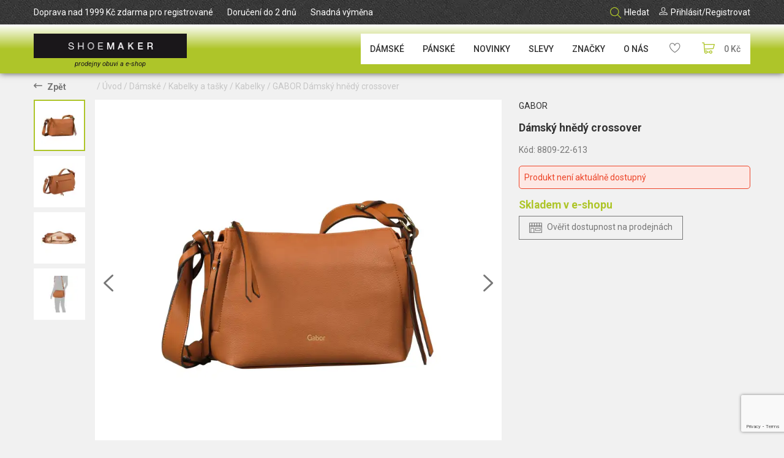

--- FILE ---
content_type: text/html; charset=UTF-8
request_url: https://www.shoemaker.cz/gabor/damske/kabelky-a-tasky/kabelky/gabor-damsky-hnedy-crossover?p=Product&id=16103&cid=37
body_size: 13386
content:
<!DOCTYPE html>
<html xmlns="http://www.w3.org/1999/xhtml" lang="cs-CZ" xml:lang="cs-CZ" dir="ltr">

<head prefix="og: http://ogp.me/ns# fb: http://ogp.me/ns/fb#">
  
<base href="https://www.shoemaker.cz/" />
<title>GABOR Dámský hnědý crossover - Shoemaker.cz</title>
<meta  name="description" content="GABOR Dámský hnědý crossover SHOEMAKER je váš osobní obuvník online. U obuvníka můžete nakoupit zboží značek jako s'Oliver, Tom Tailor, Caprice, Mustang, Rieker, Ricap, Eject nebo Marco Tozzi. Tedy značky, které již řadu let patří k těm nejoblíbenějším. Řídíme se heslem „Neprodáváme boty, ale obouváme vás“. Naším cílem není prodávat stovky bot denně. Naším cílem je nabídnout širokému spektru zákazníků ty nejlepší modely všech prověřených značek."/>
<meta  name="keywords" content="GABOR Dámský hnědý crossover, Ženy, Muži, Doplňky, SLEVY, NOVINKY, shoemaker, osobní obuvník online, dámská obuv, pánská obuv, módní doplňky, dámské boty, pánské boty, kozačky, tenisky, vycházková, Mustang, s'Oliver, Tom Tailor, Marco Tozzi, Rieker, Ricap, Eject, Caprice"/>
<meta  name="og:type" content="product"/>
<meta  name="msapplication-TileImage" content="/templates/shoemaker/favicons/ms-icon-144x144.png"/>
<meta  name="msapplication-config" content="/templates/shoemaker/favicons/browserconfig.xml"/>
<meta  name="msapplication-TileColor" content="#17a2b8"/>
<meta  name="theme-color" content="#17a2b8"/>
<meta  http-equiv="Content-Type" content="text/html; charset=UTF-8"/>
<meta  http-equiv="X-UA-Compatible" content="IE=edge"/>
<meta  name="viewport" content="width=device-width, initial-scale=1.0"/>
<meta  name="author" content="InfoSYS spol. s r.o. - www.infosys.cz"/>
<meta  name="generator" content="WebLine - eshop solution for InfoSYS ERP DataGo - www.infosys.cz"/>
<meta  name="apple-mobile-web-app-title" content="Shoemaker.cz"/>
<meta  name="application-name" content="Shoemaker.cz"/>
<meta  property="og:title" content="GABOR Dámský hnědý crossover"/>
<meta  property="og:url" content="https://www.shoemaker.cz/gabor/damske/kabelky-a-tasky/kabelky/gabor-damsky-hnedy-crossover?p=Product&amp;id=16103&amp;cid=37"/>
<meta  property="og:site_name" content="Shoemaker.cz"/>
<meta  property="og:description" content="GABOR Dámský hnědý crossover SHOEMAKER je váš osobní obuvník online. U obuvníka můžete nakoupit zboží značek jako s'Oliver, Tom Tailor, Caprice, Mustang, Rieker, Ricap, Eject nebo Marco Tozzi. Tedy značky, které již řadu let patří k těm nejoblíbenějším. Řídíme se heslem „Neprodáváme boty, ale obouváme vás“. Naším cílem není prodávat stovky bot denně. Naším cílem je nabídnout širokému spektru zákazníků ty nejlepší modely všech prověřených značek."/>
<meta  property="og:locale" content="cs-CZ"/>
<meta  property="fb:admins" content="185747671492517"/>
<meta  name="twitter:title" content="GABOR Dámský hnědý crossover"/>
<meta  name="twitter:card" content="summary"/>
<meta  name="twitter:description" content="GABOR Dámský hnědý crossover SHOEMAKER je váš osobní obuvník online. U obuvníka můžete nakoupit zboží značek jako s'Oliver, Tom Tailor, Caprice, Mustang, Rieker, Ricap, Eject nebo Marco Tozzi. Tedy značky, které již řadu let patří k těm nejoblíbenějším. Řídíme se heslem „Neprodáváme boty, ale obouváme vás“. Naším cílem není prodávat stovky bot denně. Naším cílem je nabídnout širokému spektru zákazníků ty nejlepší modely všech prověřených značek."/>
<meta  property="og:image:type" content="image/jpeg"/>
<meta  property="og:image:width" content="2000"/>
<meta  property="og:image:height" content="2000"/>
<meta  property="og:image" content="/images/PZ22/KGB/8809%2022%201.jpg"/>
<meta  name="twitter:image" content="/images/PZ22/KGB/8809%2022%201.jpg"/>
<meta  name="twitter:image:alt" content="GABOR Dámský hnědý crossover"/>
<link  href="https://www.shoemaker.cz/gabor/znacky/gabor/gabor-damsky-hnedy-crossover?p=Product&amp;id=16103&amp;cid=447" rel="canonical"/>
<link  href="/templates/shoemaker/favicons/apple-icon-180x180.png" rel="apple-touch-icon" sizes="180x180"/>
<link  href="/templates/shoemaker/favicons/favicon-32x32.png" rel="icon" sizes="32x32" type="image/png"/>
<link  href="/templates/shoemaker/favicons/favicon-16x16.png" rel="icon" sizes="16x16" type="image/png"/>
<link  href="/templates/shoemaker/favicons/manifest.json" rel="manifest"/>
<link  href="/templates/shoemaker/favicons/favicon.ico" rel="shortcut icon"/>
<link rel="stylesheet"  href="/templates/shoemaker/css/template.less.css?v=t8g8fc" type="text/css"/>
<link rel="stylesheet"  href="/templates/shoemaker/css/plugins/cookieconsent.less.css?v=t8g8fc" type="text/css"/>
<script type="text/javascript" src="/templates/system/js/jquery.min.js?v=sb4icn"></script>
<script type="text/javascript" src="/templates/system/js/jquery.zoom.min.js?v=sb4icn"></script>
<script type="text/javascript" src="https://www.google.com/recaptcha/api.js?render=6Lcq1vohAAAAAI4oUUVb9n5qacymADCKRJPnRTtm"></script>
<script type="text/javascript" src="/templates/system/js/jquery.offcanvas.min.js?v=sb4ich"></script>
<script type="text/javascript" src="/templates/system/js/jquery.lazy.min.js?v=sb4icr"></script>
<script type="text/javascript" src="/templates/system/js/js.cookie.min.js?v=sb4icj"></script>
<script type="text/javascript" src="/templates/system/js/uglipop.min.js?v=sb4icj"></script>
<script type="text/javascript" src="/templates/system/js/webline.min.js?v=t692p6"></script>
<script type="text/javascript" src="/templates/shoemaker/js/template.min.js?v=sb4ibz"></script>
<script type="text/javascript" src="/templates/system/js/plugins/system/cookieconsent/cookieconsent.min.js?v=sb4ici" defer="defer"></script>
<script type="text/javascript">
$(function() {
  var formSubmit = function(e) {
    e.preventDefault();
    var form = $(this),
      input = form.find('[data-recaptcha-action]'),
      action = input.data('recaptcha-action');

    grecaptcha.ready(function() {
      grecaptcha.execute("6Lcq1vohAAAAAI4oUUVb9n5qacymADCKRJPnRTtm", {action: action}).then(function(token) {
        input.val(token);
        form.off('submit', formSubmit);
        form.submit();
      });
    });
  };

  $('[data-recaptcha-action]').each(function() {
    $(this).parents('form').on('submit', formSubmit);
  });
});

;(function(p,l,o,w,i,n,g){if(!p[i]){p.GlobalSnowplowNamespace=p.GlobalSnowplowNamespace||[];
p.GlobalSnowplowNamespace.push(i);p[i]=function(){(p[i].q=p[i].q||[]).push(arguments)
};p[i].q=p[i].q||[];n=l.createElement(o);g=l.getElementsByTagName(o)[0];n.async=1;
n.src=w;g.parentNode.insertBefore(n,g)}}(window,document,"script","//d70shl7vidtft.cloudfront.net/ecmtr-2.4.2.js","ecotrack"));
window.ecotrack('newTracker', 'cf', 'd2dpiwfhf3tz0r.cloudfront.net', { /* Initialise a tracker */
  appId: "shoemaker"
});

window.ecotrack('setUserIdFromLocation', 'ecmid');
window.ecotrack('trackPageView');

window.ecotrack('trackUnstructEvent', {
  schema: '',
  data: {
    action: 'Basket',
    products: []
  }
});


window.dataLayer = window.dataLayer || [];
function gtag () {dataLayer.push(arguments);}

window.consentUpdated = false;

gtag('consent', 'default', {
  'ad_storage': 'denied',
  'ad_user_data': 'denied',
  'ad_personalization': 'denied',
  'analytics_storage': 'denied',
  'wait_for_update': 500,
});

window.addEventListener('n3t.cookieconsent.accept', (e) => {
  if (!window.consentUpdated) {
    gtag('consent', 'update', {
      'ad_storage': e.detail.consentManager.allowedCategory('marketing') ? 'granted' : 'denied',
      'ad_user_data': e.detail.consentManager.allowedCategory('marketing') ? 'granted' : 'denied',
      'ad_personalization': e.detail.consentManager.allowedCategory('marketing') ? 'granted' : 'denied',
      'analytics_storage': e.detail.consentManager.allowedCategory('analytics') ? 'granted' : 'denied',
    });
  }
});

window.addEventListener('n3t.cookieconsent.first_action', (e) => {
  gtag('consent', 'update', {
    'ad_storage': e.detail.consentManager.allowedCategory('marketing') ? 'granted' : 'denied',
    'ad_user_data': e.detail.consentManager.allowedCategory('marketing') ? 'granted' : 'denied',
    'ad_personalization': e.detail.consentManager.allowedCategory('marketing') ? 'granted' : 'denied',
    'analytics_storage': e.detail.consentManager.allowedCategory('analytics') ? 'granted' : 'denied',
  });
  dataLayer.push({'event': 'cookie_consent_update'});
  window.consentUpdated = true;
});

window.addEventListener('n3t.cookieconsent.change', (e) => {
  gtag('consent', 'update', {
    'ad_storage': e.detail.consentManager.allowedCategory('marketing') ? 'granted' : 'denied',
    'ad_user_data': e.detail.consentManager.allowedCategory('marketing') ? 'granted' : 'denied',
    'ad_personalization': e.detail.consentManager.allowedCategory('marketing') ? 'granted' : 'denied',
    'analytics_storage': e.detail.consentManager.allowedCategory('analytics') ? 'granted' : 'denied',
  });
  dataLayer.push({'event': 'cookie_consent_update'});
});

dataLayer.push({"ecommerce":null});
dataLayer.push({"event":"view_item","ecommerce":{"items":[{"item_id":16103,"item_name":"GABOR Dámský hnědý crossover","item_brand":"GABOR","price":1652,"quantity":1,"item_category":"Značky","item_category2":"GABOR"}]}});

(function(w,d,s,l,i){w[l]=w[l]||[];w[l].push({'gtm.start':
new Date().getTime(),event:'gtm.js'});var f=d.getElementsByTagName(s)[0],
j=d.createElement(s),dl=l!='dataLayer'?'&l='+l:'';j.async=true;j.src=
'https://www.googletagmanager.com/gtm.js?id='+i+dl;f.parentNode.insertBefore(j,f);
})(window,document,'script','dataLayer',"GTM-T2CWMJ");

$(document).on('webline.cart.changed', (e, item) => {
  if (item.newQuantity - item.oldQuantity > 0) {
    dataLayer.push({ ecommerce: null });
    dataLayer.push({
      "event":"add_to_cart",
      "ecommerce":{
        "currency":"CZK",
        "value": item.price,
        "items":[
          {
            "item_id":item.id,
            "item_name":item.name,
            "item_brand":item.manufacturer,
            "item_variant_id":item.variant_id,
            "item_variant":item.variant_name,
            "price":item.price,
            "quantity":item.newQuantity - item.oldQuantity,
            "item_category":item.categoryPath[0] ? item.categoryPath[0].name : null,
            "item_category2":item.categoryPath[1] ? item.categoryPath[1].name : null,
            "item_category3":item.categoryPath[2] ? item.categoryPath[2].name : null,
            "item_category4":item.categoryPath[3] ? item.categoryPath[3].name : null,
            "item_category5":item.categoryPath[4] ? item.categoryPath[4].name : null,
          }
        ]
      }
    });
  }
});

</script>
<script type="application/ld+json">
[{"@context":"http://schema.org/","@type":"Product","name":"GABOR Dámský hnědý crossover","category":"Kabelky","sku":"8809-22-613","description":"GABOR Dámský hnědý crossover","offers":{"@type":"Offer","priceCurrency":"CZK","price":1999,"availability":"http://schema.org/OutOfStock","url":"https://www.shoemaker.cz/gabor/znacky/gabor/gabor-damsky-hnedy-crossover?p=Product&id=16103&cid=447","priceValidUntil":"2026-01-17"},"image":"PZ22/KGB/8809 22 1.jpg","brand":{"@type":"Brand","name":"GABOR"}},{"@context":"http://schema.org","@type":"BreadcrumbList","itemListElement":[{"@type":"ListItem","position":1,"item":{"@id":"https://www.shoemaker.cz/damske?p=Products&cid=1","name":"Dámské"}},{"@type":"ListItem","position":2,"item":{"@id":"https://www.shoemaker.cz/damske/kabelky-a-tasky?p=Products&cid=411","name":"Kabelky a tašky"}},{"@type":"ListItem","position":3,"item":{"@id":"https://www.shoemaker.cz/damske/kabelky-a-tasky/kabelky?p=Products&cid=37","name":"Kabelky"}},{"@type":"ListItem","position":4,"item":{"@id":"https://www.shoemaker.cz/gabor/znacky/gabor/gabor-damsky-hnedy-crossover?p=Product&id=16103&cid=447","name":"GABOR Dámský hnědý crossover"}}]},{"@context":"http://schema.org","@type":"WebSite","url":"https://www.shoemaker.cz/","name":"Shoemaker.cz","description":"SHOEMAKER je váš osobní obuvník online. U obuvníka můžete nakoupit zboží značek jako s'Oliver, Tom Tailor, Caprice, Mustang, Rieker, Ricap, Eject nebo Marco Tozzi. Tedy značky, které již řadu let patří k těm nejoblíbenějším. Řídíme se heslem „Neprodáváme boty, ale obouváme vás“. Naším cílem není prodávat stovky bot denně. Naším cílem je nabídnout širokému spektru zákazníků ty nejlepší modely všech prověřených značek.","potentialAction":{"@type":"SearchAction","target":"https://www.shoemaker.cz/cely-sortiment?p=Products&q={search_term}","query-input":"required name=search_term"}}]
</script>  <link rel="preload" href="/templates/shoemaker/fonts/icons.woff" as="font" type="font/woff" crossorigin />
<meta name="facebook-domain-verification" content="6twuaaavpbpkt7sgd87kx4l960qk5p" />
</head>
  <body id="page-product" class="no-js is-webp guest lang-cs currency-czk" data-scroll-spy="100">
<noscript><iframe src="https://www.googletagmanager.com/ns.html?id=GTM-T2CWMJ" height="0" width="0" style="display:none;visibility:hidden"></iframe></noscript>

  
<div id="header">
  <header>
    <div class="box box-menu " id="box5">
            
<ul class="menu menu-level-0">
  <li>
    <a href="/doprava-nad-1999-kc-zdarma?p=Article&amp;id=10">Doprava nad 1999 Kč zdarma pro registrované</a>

  </li>
  <li>
    <a href="/doruceni-do-2-dnu?p=Article&amp;id=11">Doručení do 2 dnů</a>

  </li>
  <li>
    <a href="/snadna-vymena?p=Article&amp;id=12">Snadná výměna </a>

  </li>
</ul>

    </div>
    <div class="box box-search " id="box6">
      
      <div class="box-title"><span>Hledat</span></div>
      <div class="search">
  <form method="get" action="/cely-sortiment?p=Products">
    <i class="icon-lupa"></i>
    <input type="search" name="q" required data-live-search="true" placeholder="Hledat&hellip;" />
    <input type="hidden" name="p" value="Products" />
    <i class="close icon-zavrit"></i>
  </form>
</div>
    </div>
    <div class="box box-favorites mobil" id="box41">
            <a class="favorites" href="/oblibene?p=Products.favorites">
  <i class="icon-favorites"></i>
</a>

<script type="text/javascript">
$(document).one('webline.favorites.changed', function() {
  $('#box41').load("/?p=System.box&id=41");
});
</script>
    </div>
    <div class="box box-user " id="box19">
            <div class="user">
<div class="user-title">Přihlásit<span class="hidden-xs">/Registrovat</span></div>
<div class="user-inner">
  <i class="close icon-zavrit"></i>
  <h4>Přihlásit se</h4>
  <form method="POST" action="/uzivatel?p=User.loginProcess">
<input type="email" id="values-email" name="values[email]" value=""  required="required" placeholder="E-mail"/><input type="password" id="values-password" name="values[password]"  value=""  required="required" placeholder="Heslo"/><input type="hidden" id="values-redirect" name="values[redirect]" value="aHR0cHM6Ly93d3cuc2hvZW1ha2VyLmN6L2dhYm9yL2RhbXNrZS9rYWJlbGt5LWEtdGFza3kva2FiZWxreS9nYWJvci1kYW1za3ktaG5lZHktY3Jvc3NvdmVyP3A9UHJvZHVjdCZpZD0xNjEwMyZjaWQ9Mzc=" />
    <button type="submit">Přihlásit se</button>
  </form>

  <div class="user-remind"><a href="/uzivatel/zapomenute-heslo?p=User.remind">Zapomenuté heslo</a></div>

  <hr />

  <h4>Nejste registrovaní?</h4>
  <div class="user-register"><a class="btn btn-dark" href="/uzivatel/zalozeni-uctu?p=User.register">Založit účet</a></div>
</div></div>
    </div>
    <div class="box box-cart " id="box42">
            <div id="box-cart-42">
  <span class="btn-cart cart-empty" href="/kosik?p=Cart"><i class="icon-kosik"></i><span class="value">0 Kč</span></span>
</div>

<script type="text/javascript">
jQuery(function($) {
  $(document).on('webline.cart.changed', function() {
    $('#box-cart-42').load("/?p=System.box&id=42");
  });

});
</script>
    </div>
    <div class="box box-categories mobil" id="box44">
            <div id="header-menu">
  <div id="header-menu-top">
    <a class="logo" href="/">Shoemaker.cz</a>
    <a href="#" id="mobile-menu-close"><i class="icon-zavrit"></i></a>
  </div>

    <div class="categories categories-level-0 accordion">

            <a href="/damske?p=Products&amp;cid=1" class="active accordion-header">
              Dámské
            </a>
            <div class="accordion-body">
              
    <div class="categories-level-1 accordion">

            <a href="/damske/obuv?p=Products&amp;cid=49" class="accordion-header">
              Obuv
            </a>
            <div class="accordion-body">
              
    <div class="categories-level-2 accordion">
      <a href="/damske/obuv?p=Products&amp;cid=49">Vše</a>

            <a href="/damske/obuv/baleriny?p=Products&amp;cid=7">
              Baleríny
            </a>
            <a href="/damske/obuv/espadrilky?p=Products&amp;cid=410">
              Espadrilky
            </a>
            <a href="/damske/obuv/lodicky?p=Products&amp;cid=8">
              Lodičky
            </a>
            <a href="/damske/obuv/kotnickove?p=Products&amp;cid=15">
              Kotníčkové
            </a>
            <a href="/damske/obuv/kozacky?p=Products&amp;cid=17">
              Kozačky
            </a>
            <a href="/damske/obuv/mokasiny?p=Products&amp;cid=268">
              Mokasíny
            </a>
            <a href="/damske/obuv/pantofle?p=Products&amp;cid=11">
              Pantofle
            </a>
            <a href="/damske/obuv/paskove?p=Products&amp;cid=18">
              Páskové
            </a>
            <a href="/damske/obuv/polobotky?p=Products&amp;cid=381">
              Polobotky
            </a>
            <a href="/damske/obuv/sandalky?p=Products&amp;cid=9">
              Sandálky
            </a>
            <a href="/damske/obuv/slip-on?p=Products&amp;cid=321">
              Slip On
            </a>
            <a href="/damske/obuv/tenisky?p=Products&amp;cid=13">
              Tenisky
            </a>
            <a href="/damske/obuv/snehule?p=Products&amp;cid=281">
              Sněhule
            </a>
            <a href="/damske/obuv/zabky?p=Products&amp;cid=265">
              Žabky
            </a>
    </div>

            </div>
            <a href="/damske/kabelky-a-tasky?p=Products&amp;cid=411" class="active accordion-header">
              Kabelky a tašky
            </a>
            <div class="accordion-body">
              
    <div class="categories-level-2 accordion">
      <a href="/damske/kabelky-a-tasky?p=Products&amp;cid=411" class="active">Vše</a>

            <a href="/damske/kabelky-a-tasky/kabelky?p=Products&amp;cid=37" class="active current">
              Kabelky
            </a>
            <a href="/damske/kabelky-a-tasky/crossbody?p=Products&amp;cid=416">
              Crossbody
            </a>
            <a href="/damske/kabelky-a-tasky/batohy?p=Products&amp;cid=417">
              Batohy
            </a>
    </div>

            </div>
            <a href="/damske/doplnky?p=Products&amp;cid=412" class="accordion-header">
              Doplňky
            </a>
            <div class="accordion-body">
              
    <div class="categories-level-2 accordion">
      <a href="/damske/doplnky?p=Products&amp;cid=412">Vše</a>

            <a href="/damske/doplnky/cepice-a-ksiltovky?p=Products&amp;cid=421">
              Čepice a kšiltovky
            </a>
            <a href="/damske/doplnky/pasky?p=Products&amp;cid=46">
              Pásky
            </a>
            <a href="/damske/doplnky/penezenky?p=Products&amp;cid=39">
              Peněženky
            </a>
            <a href="/damske/doplnky/ponozky?p=Products&amp;cid=296">
              Ponožky
            </a>
            <a href="/damske/doplnky/saly-a-satky?p=Products&amp;cid=330">
              Šály a šátky
            </a>
            <a href="/damske/doplnky/doplnky-k-obuvi?p=Products&amp;cid=422">
              Doplňky k obuvi
            </a>
            <a href="/damske/doplnky/rukavice?p=Products&amp;cid=494">
              Rukavice
            </a>
    </div>

            </div>
            <a href="/damske/znacky?p=Products&amp;cid=54" class="accordion-header">
              Značky
            </a>
            <div class="accordion-body">
              
    <div class="categories-level-2 accordion">
      <a href="/damske/znacky?p=Products&amp;cid=54">Vše</a>

            <a href="/damske/znacky/alma-en-pena?p=Products&amp;cid=624">
              ALMA EN PENA
            </a>
            <a href="/damske/znacky/ara?p=Products&amp;cid=612">
              ARA
            </a>
            <a href="/damske/znacky/bagatt?p=Products&amp;cid=622">
              BAGATT
            </a>
            <a href="/damske/znacky/bugatti?p=Products&amp;cid=317">
              Bugatti
            </a>
            <a href="/damske/znacky/bull-boxer?p=Products&amp;cid=634">
              BULL BOXER
            </a>
            <a href="/damske/znacky/calvin-klein?p=Products&amp;cid=318">
              Calvin Klein
            </a>
            <a href="/damske/znacky/camel-active?p=Products&amp;cid=380">
              Camel Active
            </a>
            <a href="/damske/znacky/caprice?p=Products&amp;cid=95">
              Caprice
            </a>
            <a href="/damske/znacky/clarks?p=Products&amp;cid=630">
              CLARKS
            </a>
            <a href="/damske/znacky/converse?p=Products&amp;cid=372">
              Converse
            </a>
            <a href="/damske/znacky/costa?p=Products&amp;cid=394">
              Costa
            </a>
            <a href="/damske/znacky/desigual?p=Products&amp;cid=371">
              Desigual
            </a>
            <a href="/damske/znacky/deska?p=Products&amp;cid=498">
              Deska
            </a>
            <a href="/damske/znacky/donna-serena?p=Products&amp;cid=648">
              DONNA SERENA
            </a>
            <a href="/damske/znacky/easy-n-rose?p=Products&amp;cid=652">
              EASY'N ROSE
            </a>
            <a href="/damske/znacky/epica?p=Products&amp;cid=594">
              Epica
            </a>
            <a href="/damske/znacky/gabor?p=Products&amp;cid=203">
              Gabor
            </a>
            <a href="/damske/znacky/gant?p=Products&amp;cid=293">
              Gant 
            </a>
            <a href="/damske/znacky/gioseppo?p=Products&amp;cid=241">
              Gioseppo
            </a>
            <a href="/damske/znacky/guess?p=Products&amp;cid=614">
              Guess
            </a>
            <a href="/damske/znacky/hispanitas?p=Products&amp;cid=226">
              Hispanitas 
            </a>
            <a href="/damske/znacky/hogl?p=Products&amp;cid=220">
              Högl 
            </a>
            <a href="/damske/znacky/ipanema?p=Products&amp;cid=373">
              Ipanema
            </a>
            <a href="/damske/znacky/jungla?p=Products&amp;cid=328">
              Jungla
            </a>
            <a href="/damske/znacky/karl-lagerfeld?p=Products&amp;cid=610">
              KARL LAGERFELD
            </a>
            <a href="/damske/znacky/kelton?p=Products&amp;cid=627">
              KELTON
            </a>
            <a href="/damske/znacky/lagen?p=Products&amp;cid=508">
              Lagen
            </a>
            <a href="/damske/znacky/liu-jo?p=Products&amp;cid=643">
              LIU JO
            </a>
            <a href="/damske/znacky/lloyd?p=Products&amp;cid=639">
              LLOYD
            </a>
            <a href="/damske/znacky/lodi?p=Products&amp;cid=644">
              LODI
            </a>
            <a href="/damske/znacky/looke?p=Products&amp;cid=710">
              LOOKE
            </a>
            <a href="/damske/znacky/loucos-santos?p=Products&amp;cid=568">
              Loucos&amp;Santos
            </a>
            <a href="/damske/znacky/marco-tozzi?p=Products&amp;cid=107">
              Marco Tozzi
            </a>
            <a href="/damske/znacky/mariamare?p=Products&amp;cid=387">
              Mariamare
            </a>
            <a href="/damske/znacky/marila?p=Products&amp;cid=378">
              Marila
            </a>
            <a href="/damske/znacky/mexx?p=Products&amp;cid=516">
              Mexx
            </a>
            <a href="/damske/znacky/mustang?p=Products&amp;cid=108">
              Mustang
            </a>
            <a href="/damske/znacky/nero-giardini?p=Products&amp;cid=628">
              NERO GIARDINI
            </a>
            <a href="/damske/znacky/pass-collection?p=Products&amp;cid=712">
              PASS COLLECTION
            </a>
            <a href="/damske/znacky/pepe-jeans?p=Products&amp;cid=388">
              Pepe Jeans
            </a>
            <a href="/damske/znacky/piccadilly?p=Products&amp;cid=563">
              Piccadilly
            </a>
            <a href="/damske/znacky/pikolinos?p=Products&amp;cid=295">
              Pikolinos 
            </a>
            <a href="/damske/znacky/regarde-le-ciel?p=Products&amp;cid=390">
              Regarde le ciel
            </a>
            <a href="/damske/znacky/remonte?p=Products&amp;cid=495">
              Remonte
            </a>
            <a href="/damske/znacky/rieker?p=Products&amp;cid=115">
              Rieker
            </a>
            <a href="/damske/znacky/skechers?p=Products&amp;cid=366">
              Skechers
            </a>
            <a href="/damske/znacky/sunni-sabbi?p=Products&amp;cid=677">
              SUNNI SABBI
            </a>
            <a href="/damske/znacky/tamaris?p=Products&amp;cid=120">
              Tamaris
            </a>
            <a href="/damske/znacky/tamaris-newd?p=Products&amp;cid=675">
              TAMARIS NEWD
            </a>
            <a href="/damske/znacky/tbs?p=Products&amp;cid=640">
              TBS
            </a>
            <a href="/damske/znacky/tommy-hilfiger?p=Products&amp;cid=129">
              Tommy Hilfiger
            </a>
            <a href="/damske/znacky/venus?p=Products&amp;cid=565">
              Venus
            </a>
            <a href="/damske/znacky/wild?p=Products&amp;cid=635">
              WILD
            </a>
            <a href="/damske/znacky/yo-by-shoemaker?p=Products&amp;cid=650">
              YO BY SHOEMAKER
            </a>
    </div>

            </div>
    </div>

            </div>
            <a href="/panske?p=Products&amp;cid=2" class="accordion-header">
              Pánské
            </a>
            <div class="accordion-body">
              
    <div class="categories-level-1 accordion">

            <a href="/panske/obuv?p=Products&amp;cid=50" class="accordion-header">
              Obuv
            </a>
            <div class="accordion-body">
              
    <div class="categories-level-2 accordion">
      <a href="/panske/obuv?p=Products&amp;cid=50">Vše</a>

            <a href="/panske/obuv/domaci-pantofle?p=Products&amp;cid=604">
              Domácí pantofle
            </a>
            <a href="/panske/obuv/kotnikove?p=Products&amp;cid=16">
              Kotníkové
            </a>
            <a href="/panske/obuv/mokasiny?p=Products&amp;cid=273">
              Mokasíny
            </a>
            <a href="/panske/obuv/pantofle?p=Products&amp;cid=12">
              Pantofle
            </a>
            <a href="/panske/obuv/sandaly?p=Products&amp;cid=10">
              Sandály
            </a>
            <a href="/panske/obuv/polobotky?p=Products&amp;cid=379">
              Polobotky
            </a>
            <a href="/panske/obuv/tenisky?p=Products&amp;cid=14">
              Tenisky
            </a>
            <a href="/panske/obuv/slip-on?p=Products&amp;cid=395">
              Slip On
            </a>
            <a href="/panske/obuv/zabky?p=Products&amp;cid=409">
              Žabky
            </a>
    </div>

            </div>
            <a href="/panske/tasky?p=Products&amp;cid=413" class="accordion-header">
              Tašky
            </a>
            <div class="accordion-body">
              
    <div class="categories-level-2 accordion">
      <a href="/panske/tasky?p=Products&amp;cid=413">Vše</a>

            <a href="/panske/tasky/tasky?p=Products&amp;cid=38">
              Tašky
            </a>
            <a href="/panske/tasky/crossbody?p=Products&amp;cid=418">
              Crossbody
            </a>
            <a href="/panske/tasky/batohy?p=Products&amp;cid=419">
              Batohy
            </a>
            <a href="/panske/tasky/ledvinky?p=Products&amp;cid=500">
              Ledvinky
            </a>
    </div>

            </div>
            <a href="/panske/doplnky?p=Products&amp;cid=414" class="accordion-header">
              Doplňky
            </a>
            <div class="accordion-body">
              
    <div class="categories-level-2 accordion">
      <a href="/panske/doplnky?p=Products&amp;cid=414">Vše</a>

            <a href="/panske/doplnky/cepice?p=Products&amp;cid=424">
              Čepice
            </a>
            <a href="/panske/doplnky/pasky?p=Products&amp;cid=47">
              Pásky
            </a>
            <a href="/panske/doplnky/penezenky?p=Products&amp;cid=40">
              Peněženky
            </a>
            <a href="/panske/doplnky/ponozky?p=Products&amp;cid=425">
              Ponožky
            </a>
            <a href="/panske/doplnky/saly?p=Products&amp;cid=331">
              Šály
            </a>
            <a href="/panske/doplnky/doplnky-k-obuvi?p=Products&amp;cid=426">
              Doplňky k obuvi
            </a>
    </div>

            </div>
            <a href="/panske/znacky?p=Products&amp;cid=58" class="accordion-header">
              Značky
            </a>
            <div class="accordion-body">
              
    <div class="categories-level-2 accordion">
      <a href="/panske/znacky?p=Products&amp;cid=58">Vše</a>

            <a href="/panske/znacky/bugatti?p=Products&amp;cid=185">
              Bugatti
            </a>
            <a href="/panske/znacky/bull-boxer?p=Products&amp;cid=636">
              BULL BOXER
            </a>
            <a href="/panske/znacky/calvin-klein?p=Products&amp;cid=362">
              Calvin Klein
            </a>
            <a href="/panske/znacky/camel-active?p=Products&amp;cid=188">
              Camel Active
            </a>
            <a href="/panske/znacky/clarks?p=Products&amp;cid=631">
              CLARKS
            </a>
            <a href="/panske/znacky/gant?p=Products&amp;cid=292">
              Gant 
            </a>
            <a href="/panske/znacky/josef-seibel?p=Products&amp;cid=324">
              Josef Seibel
            </a>
            <a href="/panske/znacky/lagen?p=Products&amp;cid=509">
              Lagen
            </a>
            <a href="/panske/znacky/lloyd?p=Products&amp;cid=653">
              LLOYD
            </a>
            <a href="/panske/znacky/mustang?p=Products&amp;cid=156">
              Mustang
            </a>
            <a href="/panske/znacky/napapijri?p=Products&amp;cid=302">
              Napapijri 
            </a>
            <a href="/panske/znacky/pepe-jeans?p=Products&amp;cid=389">
              Pepe Jeans
            </a>
            <a href="/panske/znacky/pius-gabor?p=Products&amp;cid=619">
              PIUS GABOR
            </a>
            <a href="/panske/znacky/rieker?p=Products&amp;cid=163">
              Rieker
            </a>
            <a href="/panske/znacky/skechers?p=Products&amp;cid=370">
              Skechers
            </a>
            <a href="/panske/znacky/sunni-sabbi?p=Products&amp;cid=678">
              SUNNI SABBI
            </a>
            <a href="/panske/znacky/tommy-hilfiger?p=Products&amp;cid=177">
              Tommy Hilfiger
            </a>
    </div>

            </div>
    </div>

            </div>
            <a href="/novinky?p=Products&amp;cid=288" class="accordion-header">
              Novinky
            </a>
            <div class="accordion-body">
              
    <div class="categories-level-1 accordion">

            <a href="/novinky/novinky?p=Products&amp;cid=289">
              Novinky 
            </a>
            <a href="/novinky/damske?p=Products&amp;cid=290">
              Dámské
            </a>
            <a href="/novinky/panske?p=Products&amp;cid=291">
              Pánské
            </a>
    </div>

            </div>
            <a href="/slevy?p=Products&amp;cid=4" class="accordion-header">
              SLEVY
            </a>
            <div class="accordion-body">
              
    <div class="categories-level-1 accordion">

            <a href="/slevy/damska-obuv-a-doplnky?p=Products&amp;cid=279">
              Dámská obuv a doplňky
            </a>
            <a href="/slevy/panska-obuv-a-doplnky?p=Products&amp;cid=280">
              Pánská obuv a doplňky
            </a>
    </div>

            </div>
            <a href="/znacky?p=Products&amp;cid=427" class="accordion-header">
              Značky
            </a>
            <div class="accordion-body">
              
    <div class="categories-level-1 accordion">

            <a href="/znacky/alma-en-pena?p=Products&amp;cid=623">
              ALMA EN PENA
            </a>
            <a href="/znacky/ara?p=Products&amp;cid=611">
              ARA
            </a>
            <a href="/znacky/bagatt?p=Products&amp;cid=621">
              BAGATT
            </a>
            <a href="/znacky/bugatti?p=Products&amp;cid=437">
              BUGATTI
            </a>
            <a href="/znacky/bull-boxer?p=Products&amp;cid=632">
              BULL BOXER
            </a>
            <a href="/znacky/calvin-klein?p=Products&amp;cid=438">
              CALVIN KLEIN
            </a>
            <a href="/znacky/camel-active?p=Products&amp;cid=439">
              CAMEL ACTIVE
            </a>
            <a href="/znacky/caprice?p=Products&amp;cid=440">
              CAPRICE
            </a>
            <a href="/znacky/clarks?p=Products&amp;cid=629">
              CLARKS
            </a>
            <a href="/znacky/donna-serena?p=Products&amp;cid=647">
              DONNA SERENA
            </a>
            <a href="/znacky/easy-n-rose?p=Products&amp;cid=651">
              EASY'N ROSE
            </a>
            <a href="/znacky/epica?p=Products&amp;cid=593">
              EPICA
            </a>
            <a href="/znacky/gabor?p=Products&amp;cid=447">
              GABOR
            </a>
            <a href="/znacky/gant?p=Products&amp;cid=448">
              GANT
            </a>
            <a href="/znacky/gioseppo?p=Products&amp;cid=450">
              GIOSEPPO
            </a>
            <a href="/znacky/guess?p=Products&amp;cid=613">
              GUESS
            </a>
            <a href="/znacky/hispanitas?p=Products&amp;cid=451">
              HISPANITAS
            </a>
            <a href="/znacky/hogl?p=Products&amp;cid=452">
              HÖGL
            </a>
            <a href="/znacky/ipanema?p=Products&amp;cid=454">
              IPANEMA
            </a>
            <a href="/znacky/josef-seibel?p=Products&amp;cid=457">
              JOSEF SEIBEL
            </a>
            <a href="/znacky/jungla?p=Products&amp;cid=458">
              JUNGLA
            </a>
            <a href="/znacky/karl-lagerfeld?p=Products&amp;cid=609">
              KARL LAGERFELD
            </a>
            <a href="/znacky/kelton?p=Products&amp;cid=625">
              KELTON
            </a>
            <a href="/znacky/lagen?p=Products&amp;cid=506">
              LAGEN
            </a>
            <a href="/znacky/liu-jo?p=Products&amp;cid=641">
              LIU JO
            </a>
            <a href="/znacky/lloyd?p=Products&amp;cid=637">
              LLOYD
            </a>
            <a href="/znacky/lodi?p=Products&amp;cid=642">
              LODI
            </a>
            <a href="/znacky/looke?p=Products&amp;cid=709">
              LOOKE
            </a>
            <a href="/znacky/loucos-santos?p=Products&amp;cid=569">
              LOUCOS&amp;SANTOS
            </a>
            <a href="/znacky/marco-tozzi?p=Products&amp;cid=460">
              MARCO TOZZI
            </a>
            <a href="/znacky/marila?p=Products&amp;cid=462">
              MARILA
            </a>
            <a href="/znacky/mexx?p=Products&amp;cid=517">
              MEXX
            </a>
            <a href="/znacky/mustang?p=Products&amp;cid=463">
              MUSTANG
            </a>
            <a href="/znacky/napapijri?p=Products&amp;cid=464">
              NAPAPIJRI
            </a>
            <a href="/znacky/nero-giardini?p=Products&amp;cid=626">
              NERO GIARDINI
            </a>
            <a href="/znacky/pass-collection?p=Products&amp;cid=711">
              PASS COLLECTION
            </a>
            <a href="/znacky/pedag?p=Products&amp;cid=465">
              PEDAG
            </a>
            <a href="/znacky/pepe-jeans?p=Products&amp;cid=466">
              PEPE JEANS
            </a>
            <a href="/znacky/pikolinos?p=Products&amp;cid=467">
              PIKOLINOS
            </a>
            <a href="/znacky/pius-gabor?p=Products&amp;cid=618">
              PIUS GABOR
            </a>
            <a href="/znacky/ragazza?p=Products&amp;cid=468">
              RAGAZZA
            </a>
            <a href="/znacky/regarde-le-ciel?p=Products&amp;cid=470">
              REGARDE LE CIEL
            </a>
            <a href="/znacky/remonte?p=Products&amp;cid=496">
              REMONTE
            </a>
            <a href="/znacky/rieker?p=Products&amp;cid=472">
              RIEKER
            </a>
            <a href="/znacky/skechers?p=Products&amp;cid=475">
              SKECHERS
            </a>
            <a href="/znacky/sunni-sabbi?p=Products&amp;cid=676">
              SUNNI SABBI
            </a>
            <a href="/znacky/tamaris?p=Products&amp;cid=479">
              TAMARIS
            </a>
            <a href="/znacky/tamaris-newd?p=Products&amp;cid=674">
              TAMARIS NEWD
            </a>
            <a href="/znacky/tbs?p=Products&amp;cid=638">
              TBS
            </a>
            <a href="/znacky/tommy-hilfiger?p=Products&amp;cid=481">
              TOMMY HILFIGER
            </a>
            <a href="/znacky/venus?p=Products&amp;cid=566">
              VENUS
            </a>
            <a href="/znacky/wanda-panda?p=Products&amp;cid=484">
              WANDA PANDA
            </a>
            <a href="/znacky/wild?p=Products&amp;cid=633">
              WILD
            </a>
            <a href="/znacky/yo-by-shoemaker?p=Products&amp;cid=649">
              YO BY SHOEMAKER
            </a>
    </div>

            </div>
            <a href="/kdo-je-shoemaker?p=Article&amp;id=27">
              O nás
            </a>
            <a href="/tipy?p=Products&amp;cid=403" class="accordion-header">
              Tipy
            </a>
            <div class="accordion-body">
              
    <div class="categories-level-1 accordion">

            <a href="/tipy/tipy-na-darky?p=Products&amp;cid=404">
              TIPY NA DÁRKY
            </a>
            <a href="/tipy/novinky?p=Products&amp;cid=405">
              NOVINKY
            </a>
    </div>

            </div>
    </div>
</div>

    </div>
  </header>
</div>  <div id="toolbar-wrapper">
    <div id="toolbar-inner">
<div class="boxes boxes-logo">
  <div class="box box-custom " id="box3">
        <div class="box-content">
      <h1 id="logo"><a href="/">Shoemaker.cz</a><small>prodejny obuvi a e-shop</small></h1>

    </div>
  </div>
</div><nav id="toolbar">
  <div class="box box-categories " id="box1">
    
    <div class="categories categories-level-0">
      <div class="parent active">
                  <a href="/damske?p=Products&amp;cid=1">
            Dámské
          </a>
    <div class="categories-level-1">
      <div class="categories-wrapper">
                  <div class="parent categories-cols-2 kategorie">
            <a href="/damske/obuv?p=Products&amp;cid=49">
              Obuv
            </a>
    <div class="categories-level-2">
      <div class="categories-wrapper">
                    <a href="/damske/obuv/baleriny?p=Products&amp;cid=7">
              <span class="categories-image"><img alt="Baleríny"  src="/images/kategorie/damske/balerinky.svg" style="aspect-ratio:  /  auto; object-fit: contain;" width=""/></span>
              Baleríny
            </a>
            <a href="/damske/obuv/espadrilky?p=Products&amp;cid=410">
              <span class="categories-image"><img alt="Espadrilky"  src="/images/kategorie/damske/espadrilky.svg" style="aspect-ratio:  /  auto; object-fit: contain;" width=""/></span>
              Espadrilky
            </a>
            <a href="/damske/obuv/lodicky?p=Products&amp;cid=8">
              <span class="categories-image"><img alt="Lodičky"  src="/images/kategorie/damske/lodicky.svg" style="aspect-ratio:  /  auto; object-fit: contain;" width=""/></span>
              Lodičky
            </a>
            <a href="/damske/obuv/kotnickove?p=Products&amp;cid=15">
              <span class="categories-image"><img alt="Kotníčkové"  src="/images/kategorie/damske/kotnickove.svg" style="aspect-ratio:  /  auto; object-fit: contain;" width=""/></span>
              Kotníčkové
            </a>
            <a href="/damske/obuv/kozacky?p=Products&amp;cid=17">
              <span class="categories-image"><img alt="Kozačky"  src="/images/kategorie/damske/kozacky.svg" style="aspect-ratio:  /  auto; object-fit: contain;" width=""/></span>
              Kozačky
            </a>
            <a href="/damske/obuv/mokasiny?p=Products&amp;cid=268">
              <span class="categories-image"><img alt="Mokasíny"  src="/images/kategorie/damske/mokasiny.svg" style="aspect-ratio:  /  auto; object-fit: contain;" width=""/></span>
              Mokasíny
            </a>
            <a href="/damske/obuv/pantofle?p=Products&amp;cid=11">
              <span class="categories-image"><img alt="Pantofle"  src="/images/kategorie/damske/pantofle.svg" style="aspect-ratio:  /  auto; object-fit: contain;" width=""/></span>
              Pantofle
            </a>
            <a href="/damske/obuv/paskove?p=Products&amp;cid=18">
              <span class="categories-image"><img alt="Páskové"  src="/images/kategorie/damske/paskove.svg" style="aspect-ratio:  /  auto; object-fit: contain;" width=""/></span>
              Páskové
            </a>
            <a href="/damske/obuv/polobotky?p=Products&amp;cid=381">
              <span class="categories-image"><img alt="Polobotky"  src="/images/kategorie/damske/polobotky.svg" style="aspect-ratio:  /  auto; object-fit: contain;" width=""/></span>
              Polobotky
            </a>
            <a href="/damske/obuv/sandalky?p=Products&amp;cid=9">
              <span class="categories-image"><img alt="Sandálky"  src="/images/kategorie/damske/sandalky.svg" style="aspect-ratio:  /  auto; object-fit: contain;" width=""/></span>
              Sandálky
            </a>
            <a href="/damske/obuv/slip-on?p=Products&amp;cid=321">
              <span class="categories-image"><img alt="Slip On"  src="/images/kategorie/damske/slipon.svg" style="aspect-ratio:  /  auto; object-fit: contain;" width=""/></span>
              Slip On
            </a>
            <a href="/damske/obuv/tenisky?p=Products&amp;cid=13">
              <span class="categories-image"><img alt="Tenisky"  src="/images/kategorie/damske/tenisky.svg" style="aspect-ratio:  /  auto; object-fit: contain;" width=""/></span>
              Tenisky
            </a>
            <a href="/damske/obuv/snehule?p=Products&amp;cid=281">
              <span class="categories-image"><img alt="Sněhule"  src="/images/kategorie/damske/snehule.svg" style="aspect-ratio:  /  auto; object-fit: contain;" width=""/></span>
              Sněhule
            </a>
            <a href="/damske/obuv/zabky?p=Products&amp;cid=265">
              <span class="categories-image"><img alt="Žabky"  src="/images/kategorie/damske/zabky.svg" style="aspect-ratio:  /  auto; object-fit: contain;" width=""/></span>
              Žabky
            </a>
      </div>
    </div>
          </div>
          <div class="parent active joinnext">
            <a href="/damske/kabelky-a-tasky?p=Products&amp;cid=411">
              Kabelky a tašky
            </a>
    <div class="categories-level-2">
      <div class="categories-wrapper">
                    <a href="/damske/kabelky-a-tasky/kabelky?p=Products&amp;cid=37">
              Kabelky
            </a>
            <a href="/damske/kabelky-a-tasky/crossbody?p=Products&amp;cid=416">
              Crossbody
            </a>
            <a href="/damske/kabelky-a-tasky/batohy?p=Products&amp;cid=417">
              Batohy
            </a>
      </div>
    </div>
            <a href="/damske/doplnky?p=Products&amp;cid=412">
              Doplňky
            </a>
    <div class="categories-level-2">
      <div class="categories-wrapper">
                    <a href="/damske/doplnky/cepice-a-ksiltovky?p=Products&amp;cid=421">
              Čepice a kšiltovky
            </a>
            <a href="/damske/doplnky/pasky?p=Products&amp;cid=46">
              Pásky
            </a>
            <a href="/damske/doplnky/penezenky?p=Products&amp;cid=39">
              Peněženky
            </a>
            <a href="/damske/doplnky/ponozky?p=Products&amp;cid=296">
              Ponožky
            </a>
            <a href="/damske/doplnky/saly-a-satky?p=Products&amp;cid=330">
              Šály a šátky
            </a>
            <a href="/damske/doplnky/doplnky-k-obuvi?p=Products&amp;cid=422">
              Doplňky k obuvi
            </a>
            <a href="/damske/doplnky/rukavice?p=Products&amp;cid=494">
              Rukavice
            </a>
      </div>
    </div>
          </div>
          <div class="parent categories-cols-3 znacky">
            <a href="/damske/znacky?p=Products&amp;cid=54">
              Značky
            </a>
    <div class="categories-level-2">
      <div class="categories-wrapper">
                    <a href="/damske/znacky/alma-en-pena?p=Products&amp;cid=624">
              ALMA EN PENA
            </a>
            <a href="/damske/znacky/ara?p=Products&amp;cid=612">
              ARA
            </a>
            <a href="/damske/znacky/bagatt?p=Products&amp;cid=622">
              BAGATT
            </a>
            <a href="/damske/znacky/bugatti?p=Products&amp;cid=317">
              Bugatti
            </a>
            <a href="/damske/znacky/bull-boxer?p=Products&amp;cid=634">
              BULL BOXER
            </a>
            <a href="/damske/znacky/calvin-klein?p=Products&amp;cid=318">
              Calvin Klein
            </a>
            <a href="/damske/znacky/camel-active?p=Products&amp;cid=380">
              Camel Active
            </a>
            <a href="/damske/znacky/caprice?p=Products&amp;cid=95">
              Caprice
            </a>
            <a href="/damske/znacky/clarks?p=Products&amp;cid=630">
              CLARKS
            </a>
            <a href="/damske/znacky/converse?p=Products&amp;cid=372">
              Converse
            </a>
            <a href="/damske/znacky/costa?p=Products&amp;cid=394">
              Costa
            </a>
            <a href="/damske/znacky/desigual?p=Products&amp;cid=371">
              Desigual
            </a>
            <a href="/damske/znacky/deska?p=Products&amp;cid=498">
              Deska
            </a>
            <a href="/damske/znacky/donna-serena?p=Products&amp;cid=648">
              DONNA SERENA
            </a>
            <a href="/damske/znacky/easy-n-rose?p=Products&amp;cid=652">
              EASY'N ROSE
            </a>
            <a href="/damske/znacky/epica?p=Products&amp;cid=594">
              Epica
            </a>
            <a href="/damske/znacky/gabor?p=Products&amp;cid=203">
              Gabor
            </a>
            <a href="/damske/znacky/gant?p=Products&amp;cid=293">
              Gant 
            </a>
            <a href="/damske/znacky/gioseppo?p=Products&amp;cid=241">
              Gioseppo
            </a>
            <a href="/damske/znacky/guess?p=Products&amp;cid=614">
              Guess
            </a>
            <a href="/damske/znacky/hispanitas?p=Products&amp;cid=226">
              Hispanitas 
            </a>
            <a href="/damske/znacky/hogl?p=Products&amp;cid=220">
              Högl 
            </a>
            <a href="/damske/znacky/ipanema?p=Products&amp;cid=373">
              Ipanema
            </a>
            <a href="/damske/znacky/jungla?p=Products&amp;cid=328">
              Jungla
            </a>
            <a href="/damske/znacky/karl-lagerfeld?p=Products&amp;cid=610">
              KARL LAGERFELD
            </a>
            <a href="/damske/znacky/kelton?p=Products&amp;cid=627">
              KELTON
            </a>
            <a href="/damske/znacky/lagen?p=Products&amp;cid=508">
              Lagen
            </a>
            <a href="/damske/znacky/liu-jo?p=Products&amp;cid=643">
              LIU JO
            </a>
            <a href="/damske/znacky/lloyd?p=Products&amp;cid=639">
              LLOYD
            </a>
            <a href="/damske/znacky/lodi?p=Products&amp;cid=644">
              LODI
            </a>
            <a href="/damske/znacky/looke?p=Products&amp;cid=710">
              LOOKE
            </a>
            <a href="/damske/znacky/loucos-santos?p=Products&amp;cid=568">
              Loucos&amp;Santos
            </a>
            <a href="/damske/znacky/marco-tozzi?p=Products&amp;cid=107">
              Marco Tozzi
            </a>
            <a href="/damske/znacky/mariamare?p=Products&amp;cid=387">
              Mariamare
            </a>
            <a href="/damske/znacky/marila?p=Products&amp;cid=378">
              Marila
            </a>
            <a href="/damske/znacky/mexx?p=Products&amp;cid=516">
              Mexx
            </a>
            <a href="/damske/znacky/mustang?p=Products&amp;cid=108">
              Mustang
            </a>
            <a href="/damske/znacky/nero-giardini?p=Products&amp;cid=628">
              NERO GIARDINI
            </a>
            <a href="/damske/znacky/pass-collection?p=Products&amp;cid=712">
              PASS COLLECTION
            </a>
            <a href="/damske/znacky/pepe-jeans?p=Products&amp;cid=388">
              Pepe Jeans
            </a>
            <a href="/damske/znacky/piccadilly?p=Products&amp;cid=563">
              Piccadilly
            </a>
            <a href="/damske/znacky/pikolinos?p=Products&amp;cid=295">
              Pikolinos 
            </a>
            <a href="/damske/znacky/regarde-le-ciel?p=Products&amp;cid=390">
              Regarde le ciel
            </a>
            <a href="/damske/znacky/remonte?p=Products&amp;cid=495">
              Remonte
            </a>
            <a href="/damske/znacky/rieker?p=Products&amp;cid=115">
              Rieker
            </a>
            <a href="/damske/znacky/skechers?p=Products&amp;cid=366">
              Skechers
            </a>
            <a href="/damske/znacky/sunni-sabbi?p=Products&amp;cid=677">
              SUNNI SABBI
            </a>
            <a href="/damske/znacky/tamaris?p=Products&amp;cid=120">
              Tamaris
            </a>
            <a href="/damske/znacky/tamaris-newd?p=Products&amp;cid=675">
              TAMARIS NEWD
            </a>
            <a href="/damske/znacky/tbs?p=Products&amp;cid=640">
              TBS
            </a>
            <a href="/damske/znacky/tommy-hilfiger?p=Products&amp;cid=129">
              Tommy Hilfiger
            </a>
            <a href="/damske/znacky/venus?p=Products&amp;cid=565">
              Venus
            </a>
            <a href="/damske/znacky/wild?p=Products&amp;cid=635">
              WILD
            </a>
            <a href="/damske/znacky/yo-by-shoemaker?p=Products&amp;cid=650">
              YO BY SHOEMAKER
            </a>
      </div>
    </div>
          </div>
      </div>
    </div>
      </div>
      <div class="parent">
                  <a href="/panske?p=Products&amp;cid=2">
            Pánské
          </a>
    <div class="categories-level-1">
      <div class="categories-wrapper">
                  <div class="parent categories-cols-2 kategorie">
            <a href="/panske/obuv?p=Products&amp;cid=50">
              Obuv
            </a>
    <div class="categories-level-2">
      <div class="categories-wrapper">
                    <a href="/panske/obuv/domaci-pantofle?p=Products&amp;cid=604">
              <span class="categories-image"><img alt="Domácí pantofle"  src="/images/kategorie/panske/pantofle.svg" style="aspect-ratio:  /  auto; object-fit: contain;" width=""/></span>
              Domácí pantofle
            </a>
            <a href="/panske/obuv/kotnikove?p=Products&amp;cid=16">
              <span class="categories-image"><img alt="Kotníkové"  src="/images/kategorie/panske/kotnickove.svg" style="aspect-ratio:  /  auto; object-fit: contain;" width=""/></span>
              Kotníkové
            </a>
            <a href="/panske/obuv/mokasiny?p=Products&amp;cid=273">
              <span class="categories-image"><img alt="Mokasíny"  src="/images/kategorie/panske/mokasiny.svg" style="aspect-ratio:  /  auto; object-fit: contain;" width=""/></span>
              Mokasíny
            </a>
            <a href="/panske/obuv/pantofle?p=Products&amp;cid=12">
              <span class="categories-image"><img alt="Pantofle"  src="/images/kategorie/panske/pantofle.svg" style="aspect-ratio:  /  auto; object-fit: contain;" width=""/></span>
              Pantofle
            </a>
            <a href="/panske/obuv/sandaly?p=Products&amp;cid=10">
              <span class="categories-image"><img alt="Sandály"  src="/images/kategorie/panske/sandaly.svg" style="aspect-ratio:  /  auto; object-fit: contain;" width=""/></span>
              Sandály
            </a>
            <a href="/panske/obuv/polobotky?p=Products&amp;cid=379">
              <span class="categories-image"><img alt="Polobotky"  src="/images/kategorie/panske/polobotky.svg" style="aspect-ratio:  /  auto; object-fit: contain;" width=""/></span>
              Polobotky
            </a>
            <a href="/panske/obuv/tenisky?p=Products&amp;cid=14">
              <span class="categories-image"><img alt="Tenisky"  src="/images/kategorie/panske/tenisky.svg" style="aspect-ratio:  /  auto; object-fit: contain;" width=""/></span>
              Tenisky
            </a>
            <a href="/panske/obuv/slip-on?p=Products&amp;cid=395">
              <span class="categories-image"><img alt="Slip On"  src="/images/kategorie/panske/slipon.svg" style="aspect-ratio:  /  auto; object-fit: contain;" width=""/></span>
              Slip On
            </a>
            <a href="/panske/obuv/zabky?p=Products&amp;cid=409">
              <span class="categories-image"><img alt="Žabky"  src="/images/kategorie/panske/zabky.svg" style="aspect-ratio:  /  auto; object-fit: contain;" width=""/></span>
              Žabky
            </a>
      </div>
    </div>
          </div>
          <div class="parent joinnext">
            <a href="/panske/tasky?p=Products&amp;cid=413">
              Tašky
            </a>
    <div class="categories-level-2">
      <div class="categories-wrapper">
                    <a href="/panske/tasky/tasky?p=Products&amp;cid=38">
              Tašky
            </a>
            <a href="/panske/tasky/crossbody?p=Products&amp;cid=418">
              Crossbody
            </a>
            <a href="/panske/tasky/batohy?p=Products&amp;cid=419">
              Batohy
            </a>
            <a href="/panske/tasky/ledvinky?p=Products&amp;cid=500">
              Ledvinky
            </a>
      </div>
    </div>
            <a href="/panske/doplnky?p=Products&amp;cid=414">
              Doplňky
            </a>
    <div class="categories-level-2">
      <div class="categories-wrapper">
                    <a href="/panske/doplnky/cepice?p=Products&amp;cid=424">
              Čepice
            </a>
            <a href="/panske/doplnky/pasky?p=Products&amp;cid=47">
              Pásky
            </a>
            <a href="/panske/doplnky/penezenky?p=Products&amp;cid=40">
              Peněženky
            </a>
            <a href="/panske/doplnky/ponozky?p=Products&amp;cid=425">
              Ponožky
            </a>
            <a href="/panske/doplnky/saly?p=Products&amp;cid=331">
              Šály
            </a>
            <a href="/panske/doplnky/doplnky-k-obuvi?p=Products&amp;cid=426">
              Doplňky k obuvi
            </a>
      </div>
    </div>
          </div>
          <div class="parent categories-cols-3 znacky">
            <a href="/panske/znacky?p=Products&amp;cid=58">
              Značky
            </a>
    <div class="categories-level-2">
      <div class="categories-wrapper">
                    <a href="/panske/znacky/bugatti?p=Products&amp;cid=185">
              Bugatti
            </a>
            <a href="/panske/znacky/bull-boxer?p=Products&amp;cid=636">
              BULL BOXER
            </a>
            <a href="/panske/znacky/calvin-klein?p=Products&amp;cid=362">
              Calvin Klein
            </a>
            <a href="/panske/znacky/camel-active?p=Products&amp;cid=188">
              Camel Active
            </a>
            <a href="/panske/znacky/clarks?p=Products&amp;cid=631">
              CLARKS
            </a>
            <a href="/panske/znacky/gant?p=Products&amp;cid=292">
              Gant 
            </a>
            <a href="/panske/znacky/josef-seibel?p=Products&amp;cid=324">
              Josef Seibel
            </a>
            <a href="/panske/znacky/lagen?p=Products&amp;cid=509">
              Lagen
            </a>
            <a href="/panske/znacky/lloyd?p=Products&amp;cid=653">
              LLOYD
            </a>
            <a href="/panske/znacky/mustang?p=Products&amp;cid=156">
              Mustang
            </a>
            <a href="/panske/znacky/napapijri?p=Products&amp;cid=302">
              Napapijri 
            </a>
            <a href="/panske/znacky/pepe-jeans?p=Products&amp;cid=389">
              Pepe Jeans
            </a>
            <a href="/panske/znacky/pius-gabor?p=Products&amp;cid=619">
              PIUS GABOR
            </a>
            <a href="/panske/znacky/rieker?p=Products&amp;cid=163">
              Rieker
            </a>
            <a href="/panske/znacky/skechers?p=Products&amp;cid=370">
              Skechers
            </a>
            <a href="/panske/znacky/sunni-sabbi?p=Products&amp;cid=678">
              SUNNI SABBI
            </a>
            <a href="/panske/znacky/tommy-hilfiger?p=Products&amp;cid=177">
              Tommy Hilfiger
            </a>
      </div>
    </div>
          </div>
      </div>
    </div>
      </div>
      <div class="parent">
                  <a href="/novinky?p=Products&amp;cid=288">
            Novinky
          </a>
      </div>
      <div class="parent">
                  <a href="/slevy?p=Products&amp;cid=4">
            SLEVY
          </a>
      </div>
      <div class="parent">
                  <a href="/znacky?p=Products&amp;cid=427">
            Značky
          </a>
    <div class="categories-level-1">
      <div class="categories-wrapper">
        
        <div class="parent categories-cols-5">
          <div class="categories-level-2">
            <div class="categories-wrapper">
            <a href="/znacky/alma-en-pena?p=Products&amp;cid=623">
              ALMA EN PENA
            </a>
            <a href="/znacky/ara?p=Products&amp;cid=611">
              ARA
            </a>
            <a href="/znacky/bagatt?p=Products&amp;cid=621">
              BAGATT
            </a>
            <a href="/znacky/bugatti?p=Products&amp;cid=437">
              BUGATTI
            </a>
            <a href="/znacky/bull-boxer?p=Products&amp;cid=632">
              BULL BOXER
            </a>
            <a href="/znacky/calvin-klein?p=Products&amp;cid=438">
              CALVIN KLEIN
            </a>
            <a href="/znacky/camel-active?p=Products&amp;cid=439">
              CAMEL ACTIVE
            </a>
            <a href="/znacky/caprice?p=Products&amp;cid=440">
              CAPRICE
            </a>
            <a href="/znacky/clarks?p=Products&amp;cid=629">
              CLARKS
            </a>
            <a href="/znacky/donna-serena?p=Products&amp;cid=647">
              DONNA SERENA
            </a>
            <a href="/znacky/easy-n-rose?p=Products&amp;cid=651">
              EASY'N ROSE
            </a>
            <a href="/znacky/epica?p=Products&amp;cid=593">
              EPICA
            </a>
            <a href="/znacky/gabor?p=Products&amp;cid=447">
              GABOR
            </a>
            <a href="/znacky/gant?p=Products&amp;cid=448">
              GANT
            </a>
            <a href="/znacky/gioseppo?p=Products&amp;cid=450">
              GIOSEPPO
            </a>
            <a href="/znacky/guess?p=Products&amp;cid=613">
              GUESS
            </a>
            <a href="/znacky/hispanitas?p=Products&amp;cid=451">
              HISPANITAS
            </a>
            <a href="/znacky/hogl?p=Products&amp;cid=452">
              HÖGL
            </a>
            <a href="/znacky/ipanema?p=Products&amp;cid=454">
              IPANEMA
            </a>
            <a href="/znacky/josef-seibel?p=Products&amp;cid=457">
              JOSEF SEIBEL
            </a>
            <a href="/znacky/jungla?p=Products&amp;cid=458">
              JUNGLA
            </a>
            <a href="/znacky/karl-lagerfeld?p=Products&amp;cid=609">
              KARL LAGERFELD
            </a>
            <a href="/znacky/kelton?p=Products&amp;cid=625">
              KELTON
            </a>
            <a href="/znacky/lagen?p=Products&amp;cid=506">
              LAGEN
            </a>
            <a href="/znacky/liu-jo?p=Products&amp;cid=641">
              LIU JO
            </a>
            <a href="/znacky/lloyd?p=Products&amp;cid=637">
              LLOYD
            </a>
            <a href="/znacky/lodi?p=Products&amp;cid=642">
              LODI
            </a>
            <a href="/znacky/looke?p=Products&amp;cid=709">
              LOOKE
            </a>
            <a href="/znacky/loucos-santos?p=Products&amp;cid=569">
              LOUCOS&amp;SANTOS
            </a>
            <a href="/znacky/marco-tozzi?p=Products&amp;cid=460">
              MARCO TOZZI
            </a>
            <a href="/znacky/marila?p=Products&amp;cid=462">
              MARILA
            </a>
            <a href="/znacky/mexx?p=Products&amp;cid=517">
              MEXX
            </a>
            <a href="/znacky/mustang?p=Products&amp;cid=463">
              MUSTANG
            </a>
            <a href="/znacky/napapijri?p=Products&amp;cid=464">
              NAPAPIJRI
            </a>
            <a href="/znacky/nero-giardini?p=Products&amp;cid=626">
              NERO GIARDINI
            </a>
            <a href="/znacky/pass-collection?p=Products&amp;cid=711">
              PASS COLLECTION
            </a>
            <a href="/znacky/pedag?p=Products&amp;cid=465">
              PEDAG
            </a>
            <a href="/znacky/pepe-jeans?p=Products&amp;cid=466">
              PEPE JEANS
            </a>
            <a href="/znacky/pikolinos?p=Products&amp;cid=467">
              PIKOLINOS
            </a>
            <a href="/znacky/pius-gabor?p=Products&amp;cid=618">
              PIUS GABOR
            </a>
            <a href="/znacky/ragazza?p=Products&amp;cid=468">
              RAGAZZA
            </a>
            <a href="/znacky/regarde-le-ciel?p=Products&amp;cid=470">
              REGARDE LE CIEL
            </a>
            <a href="/znacky/remonte?p=Products&amp;cid=496">
              REMONTE
            </a>
            <a href="/znacky/rieker?p=Products&amp;cid=472">
              RIEKER
            </a>
            <a href="/znacky/skechers?p=Products&amp;cid=475">
              SKECHERS
            </a>
            <a href="/znacky/sunni-sabbi?p=Products&amp;cid=676">
              SUNNI SABBI
            </a>
            <a href="/znacky/tamaris?p=Products&amp;cid=479">
              TAMARIS
            </a>
            <a href="/znacky/tamaris-newd?p=Products&amp;cid=674">
              TAMARIS NEWD
            </a>
            <a href="/znacky/tbs?p=Products&amp;cid=638">
              TBS
            </a>
            <a href="/znacky/tommy-hilfiger?p=Products&amp;cid=481">
              TOMMY HILFIGER
            </a>
            <a href="/znacky/venus?p=Products&amp;cid=566">
              VENUS
            </a>
            <a href="/znacky/wanda-panda?p=Products&amp;cid=484">
              WANDA PANDA
            </a>
            <a href="/znacky/wild?p=Products&amp;cid=633">
              WILD
            </a>
            <a href="/znacky/yo-by-shoemaker?p=Products&amp;cid=649">
              YO BY SHOEMAKER
            </a>
            </div>
          </div>
        </div>
      </div>
    </div>
      </div>
      <div>
        
          <a href="/kdo-je-shoemaker?p=Article&amp;id=27">
            O nás
          </a>
      </div>
      <div class="parent">
              </div>
    </div>

  </div>
  <div class="box box-favorites " id="box26">
    <a class="favorites" href="/oblibene?p=Products.favorites">
  <i class="icon-favorites"></i>
</a>

<script type="text/javascript">
$(document).one('webline.favorites.changed', function() {
  $('#box26').load("/?p=System.box&id=26");
});
</script>
  </div>
  <div class="box box-cart " id="box29">
    <div id="box-cart-29">
  <span class="btn-cart cart-empty" href="/kosik?p=Cart"><i class="icon-kosik"></i><span class="value">0 Kč</span></span>
</div>

<script type="text/javascript">
jQuery(function($) {
  $(document).on('webline.cart.changed', function() {
    $('#box-cart-29').load("/?p=System.box&id=29");
  });

});
</script>
  </div>
</nav>
<nav id="toolbarmobile">
  <div class="box box-custom mobil" id="box43">
    <a href="#" id="mobile-menu">
  <i class="icon-menu-hamburger"></i>
  <span>Menu</span>
</a>
  </div>
</nav>
    </div>
  </div>
  <section id="body">
    <div id="content">
      <div id="main">
<aside id="top">
  <div class="box box-breadcrumbs " id="box7">
        <div class="box-content">
      <nav class="breadcrumbs">
  <ul>
    <li class="back">
      <a href="javascript:history.back();">Zpět</a>
    </li>
    <li>
      <a href="/">Úvod</a>
    </li>
    <li>
      <a href="/damske?p=Products&amp;cid=1">Dámské</a>
    </li>
    <li>
      <a href="/damske/kabelky-a-tasky?p=Products&amp;cid=411">Kabelky a tašky</a>
    </li>
    <li>
      <a href="/damske/kabelky-a-tasky/kabelky?p=Products&amp;cid=37">Kabelky</a>
    </li>
    <li>
GABOR Dámský hnědý crossover    </li>
  </ul>
</nav>
    </div>
  </div>
</aside>        <main>
<div class="product">
  <div class="item-group-top">
    
<h2 class="item-manufacturer">GABOR</h2>
<h1 class="item-name"> Dámský hnědý crossover</h1>


<div class="item-sku"><span class="label">Kód: </span><span class="value">8809-22-613</span></div>  </div>
  <div class="item-group-left">
    

<div class="item-image on">
    <div class="item-image-container zoom" data-full-image="https://www.shoemaker.cz/images/PZ22/KGB/8809%2022%201.jpg">
      <img fetchpriority="high" alt="GABOR Dámský hnědý crossover"  src="/images/.thumbnails/PZ22/KGB/8809%2022%201.800x600.webp" style="aspect-ratio: 600 / 600 auto; object-fit: contain;" width="600"/>
    </div>


</div>



<div class="item-images">
    <div>
      <a href="#" data-image-switch data-image="https://www.shoemaker.cz/images/.thumbnails/PZ22/KGB/8809%2022%201.800x600.webp" data-full-image="https://www.shoemaker.cz/images/PZ22/KGB/8809%2022%201.jpg" class="on">
        <img alt="GABOR Dámský hnědý crossover"  loading="lazy" src="/images/.thumbnails/PZ22/KGB/8809%2022%201.70x70c.webp" style="aspect-ratio: 70 / 70 auto; object-fit: contain;" width="70" height="70"/>
      </a>
    </div>
    <div>
      <a href="#" data-image-switch data-image="https://www.shoemaker.cz/images/.thumbnails/PZ22/KGB/8809%2022%202.800x600.webp" data-full-image="https://www.shoemaker.cz/images/PZ22/KGB/8809%2022%202.jpg">
        <img alt="GABOR Dámský hnědý crossover"  loading="lazy" src="/images/.thumbnails/PZ22/KGB/8809%2022%202.70x70c.webp" style="aspect-ratio: 70 / 70 auto; object-fit: contain;" width="70" height="70"/>
      </a>
    </div>
    <div>
      <a href="#" data-image-switch data-image="https://www.shoemaker.cz/images/.thumbnails/PZ22/KGB/8809%2022%203.800x600.webp" data-full-image="https://www.shoemaker.cz/images/PZ22/KGB/8809%2022%203.jpg">
        <img alt="GABOR Dámský hnědý crossover"  loading="lazy" src="/images/.thumbnails/PZ22/KGB/8809%2022%203.70x70c.webp" style="aspect-ratio: 70 / 70 auto; object-fit: contain;" width="70" height="70"/>
      </a>
    </div>
    <div>
      <a href="#" data-image-switch data-image="https://www.shoemaker.cz/images/.thumbnails/PZ22/KGB/8809%2022%204.800x600.webp" data-full-image="https://www.shoemaker.cz/images/PZ22/KGB/8809%2022%204.jpg">
        <img alt="GABOR Dámský hnědý crossover"  loading="lazy" src="/images/.thumbnails/PZ22/KGB/8809%2022%204.70x70c.webp" style="aspect-ratio: 70 / 70 auto; object-fit: contain;" width="70" height="70"/>
      </a>
    </div>

</div>
  </div>
  <div class="item-group-right">
    
<h2 class="item-manufacturer">GABOR</h2>
<h1 class="item-name"> Dámský hnědý crossover</h1>


<div class="item-sku"><span class="label">Kód: </span><span class="value">8809-22-613</span></div>


<div class="error">Produkt není aktuálně dostupný</div>


<div class="item-availability">
  <div class="in-stock">Skladem v e-shopu</div>
  <button class="btn btn-light btn-availability" data-availability="16103">Ověřit dostupnost na prodejnách</button>
</div>
  </div>
  <div class="item-group-bottomright">
    
<div class="item-description accordion">
  <h4 class="accordion-header"><i class="icon-popis"></i> Popis produktu</h4>
  <div class="accordion-body">
<dl class="item-params">
  
    <dt class="param-202 param-202-synteticka">Materiál</dt>
    <dd class="param-202">Syntetická</dd>

    <dt class="param-220 param-220-hneda">Barva</dt>
    <dd class="param-220">hnědá</dd>


    <dt class="param-205 param-205-gabor">Značka</dt>
    <dd class="param-205">GABOR</dd>
</dl>


  <h5>Materiály</h5>
  <div class="item-params-material">
        <div class="param-304 param-304-textilni">
      <div class="label">Podšívka</div>
      <div class="value">textilní</div>
    </div>

  </div>
  </div>

  <h4 class="accordion-header"><i class="icon-kosik-plny"></i> Doprava nad 1999 Kč zdarma</h4>
  <div class="accordion-body"><div class="row"><div class="col-lg-12 col-sm-12 column">

<p>Všichni registrovaní zákazníci mají dopravu zdarma již při objednávce nad 1999 korun.</p><p><a class="btn" href="?p=Article&amp;id=10">Více informací</a></p></div></div></div>

  <h4 class="accordion-header"><i class="icon-popis-ok"></i> Zboží skladem</h4>
  <div class="accordion-body"><div class="row"><div class="col-lg-12 col-sm-12 column"><p>Díky tomu, že máme veškeré zboží skladem, jsme schopni ho expedovat obratem. Objednejte si zboží do 8:00 hod. a my vám ho doručíme následující pracovní den.</p></div></div></div>

  <h4 class="accordion-header"><i class="icon-obnovit"></i> Snadná výměna</h4>
  <div class="accordion-body"><div class="row"><div class="col-lg-12 col-sm-12 column"><p>Zboží můžete bez udání důvodu vrátit a my vám vrátíme peníze. V případě vrácení celé objednávky vám pošleme i částku za poštovné, pokud bylo v původní objednávce hrazeno.</p><p><a class="btn" href="?p=Article&amp;id=12">Více informací</a></p></div></div></div>
</div>
  </div>
</div>        </main>
      </div>
    </div>
<div class="boxes boxes-bellow">
  <div class="box box-articles icons" id="box53">
        <div class="box-content">
      <div class="items">
  <div class="item">
    <div class="item-image">
    <img alt="Doprava nad 1999 Kč zdarma"  loading="lazy" src="/images/obsah/ikony/doprava-zdarma.png" style="aspect-ratio: 90 / 90 auto; object-fit: contain;" width="90" height="90"/>
</div>
<h5 class="item-title">Doprava nad<br />1999 Kč zdarma</h5>
<div class="item-text">
      <div class="row"><div class="col-lg-12 col-sm-12 column"><p>Při nákupu nad 1999 Kč<br>je doprava zdarma pro<br>všechny volby dopravy.</p></div></div>
</div>

  </div>
  <div class="item">
    <div class="item-image">
    <img alt="Doručení do 2 dnů"  loading="lazy" src="/images/obsah/ikony/doruceni-do-2-dnu.png" style="aspect-ratio: 90 / 90 auto; object-fit: contain;" width="90" height="90"/>
</div>
<h5 class="item-title">Doručení do<br />2 dnů</h5>
<div class="item-text">
      <div class="row"><div class="col-lg-12 col-sm-12 column"><p>Díky tomu, že máme veškeré<br>zboží skladem, jsme schopni<br>ho expedovat obratem.</p></div></div>
</div>

  </div>
  <div class="item">
    <div class="item-image">
    <img alt="Snadná  výměna"  loading="lazy" src="/images/obsah/ikony/vymena-zdarma.png" style="aspect-ratio: 90 / 90 auto; object-fit: contain;" width="90" height="90"/>
</div>
<h5 class="item-title">Snadná <br />výměna</h5>
<div class="item-text">
      <div class="row"><div class="col-lg-12 col-sm-12 column"><p>Zboží můžete bez udání důvodu vrátit a my vám vrátíme peníze.</p></div></div>
</div>

  </div>
  <div class="item">
    <div class="item-image">
    <img alt="98% zákazníků doporučuje nákup"  loading="lazy" src="/images/obsah/ikony/spokojeny-zakaznik.png" style="aspect-ratio: 90 / 90 auto; object-fit: contain;" width="90" height="90"/>
</div>
<h5 class="item-title">98% zákazníků<br />doporučuje nákup</h5>
<div class="item-text">
      <div class="row"><div class="col-lg-12 col-sm-12 column"><p>Těší nás, že se k nám často vracíte, máme 98% spokojených zákazníků.</p></div></div>
</div>

  </div>
  <div class="item">
    <div class="item-image">
    <img alt="Tel: +420 736 470 568 Po - Pá"  loading="lazy" src="/images/obsah/ikony/kontakt.png" style="aspect-ratio: 90 / 90 auto; object-fit: contain;" width="90" height="90"/>
</div>
<h5 class="item-title">Tel: +420 736 470 568<br />Po - Pá</h5>
<div class="item-text">
      <div class="row"><div class="col-lg-12 col-sm-12 column"><p>Jsme vám k dispozici<br>v pracovní dny<br>mezi 7:30 - 16:00 hod.<br>(v pátek do 15:00 hod.)</p></div></div>
</div>

  </div>
</div>
    </div>
  </div>
</div>  </section>
<div id="footer2">
  <footer>
    <div class="box box-custom heureka" id="box11">
            <div id="footer-social">
  <a href="https://www.facebook.com/Shoemakercz/" target="_blank" rel="noopener"><i class="icon-fcb"></i></a>
  <a href="https://www.instagram.com/shoemaker.cz/" target="_blank" rel="noopener"><i class="icon-in"></i></a>
</div>

<a href="https://obchody.heureka.cz/shoemaker-cz/recenze/" class="heureka" target="_blank" rel="noopener"></a>

    </div>
    <div class="box box-menu simple" id="box46">
            
<ul class="menu menu-level-0">
  <li>
    <span>Tel.: 603 258 002</span>

  </li>
  <li>
    <a href="/kdo-je-shoemaker?p=Article&amp;id=27">Kdo je Shoemaker?</a>

  </li>
  <li>
    <a href="/nase-kamenne-prodejny?p=Article&amp;id=44">Naše prodejny</a>

  </li>
  <li>
    <a href="/obchodni-podminky?p=Article&amp;id=29">Obchodní podmínky</a>

  </li>
  <li>
    <a href="/podminky-ochrany-osobnich-udaju?p=Article&amp;id=65">Ochrana osobních údajů</a>

  </li>
</ul>

    </div>
    <div class="box box-newsletter " id="box49">
      
      <h3 class="box-title">Newsletter</h3>
      <p>Přejete-li si dostávat pravidelné informace o novinkách přímo do své emailové schránky, vyplňte níže svou emailovou adresu.</p>
<form method="post" action="/novinky?p=Newsletter.add">
<h3>Zadejte svůj email</h3>

<div class="field-group field-group-full field-group-newsletter-email field-type-email field-group-required">
  <div class="field-value">
<input type="email" id="values-newsletter-email" name="values[newsletter][email]" value=""  required="required" placeholder="Email"/>    <span class="field-feedback" aria-hidden="true"></span>
  </div>
</div>

<div class="field-group field-group-full field-group-check field-type-captcha">
  <div class="field-value">
<span><input type="email" id="values-check-email" name="values[check][email]" tabindex="-1" autocomplete="email-no" /></span>
<script type="text/javascript">
  $('#' + "values-check" + '-' + "email").parent('span').css({
    'display': 'inline-block',
    'position': 'absolute',
    'width': '0',
    'overflow': 'hidden',
  });

  $('#' + "values-check" + '-' + "email").css({
    'position': 'absolute',
    'left': '10px',
  });
</script>
<input type="hidden" id="values-check-recaptcha" name="values[check][recaptcha]" data-recaptcha-action="d41d8cd98f00b204e9800998ecf8427e" />  </div>
</div>

  <div class="form-controls">
    <button type="submit" class="btn btn-save">Přeji si dostávat novinky</button>
  </div>
</form>

    </div>
  </footer>
</div><div id="footer2-mobil">
  <footer class="accordion">
    




        <h3 class="accordion-header" >Newsletter</h3>
        <div class="accordion-body">
          <p>Přejete-li si dostávat pravidelné informace o novinkách přímo do své emailové schránky, vyplňte níže svou emailovou adresu.</p>
<form method="post" action="/novinky?p=Newsletter.add">
<h3>Zadejte svůj email</h3>

<div class="field-group field-group-full field-group-newsletter-email field-type-email field-group-required">
  <div class="field-value">
<input type="email" id="values-newsletter-email" name="values[newsletter][email]" value=""  required="required" placeholder="Email"/>    <span class="field-feedback" aria-hidden="true"></span>
  </div>
</div>

<div class="field-group field-group-full field-group-check field-type-captcha">
  <div class="field-value">
<span><input type="email" id="values-check-email" name="values[check][email]" tabindex="-1" autocomplete="email-no" /></span>
<script type="text/javascript">
  $('#' + "values-check" + '-' + "email").parent('span').css({
    'display': 'inline-block',
    'position': 'absolute',
    'width': '0',
    'overflow': 'hidden',
  });

  $('#' + "values-check" + '-' + "email").css({
    'position': 'absolute',
    'left': '10px',
  });
</script>
<input type="hidden" id="values-check-recaptcha" name="values[check][recaptcha]" data-recaptcha-action="d41d8cd98f00b204e9800998ecf8427e" />  </div>
</div>

  <div class="form-controls">
    <button type="submit" class="btn btn-save">Přeji si dostávat novinky</button>
  </div>
</form>

        </div>
  </footer>
</div><div id="footer2-mobil">
  <footer>
    <div class="box box-custom " id="box47">
            <a href="https://obchody.heureka.cz/shoemaker-cz/recenze/" class="heureka heureka-small" target="_blank" rel="noopener"></a>
    </div>
    <div class="box box-menu simple" id="box48">
            
<ul class="menu menu-level-0">
  <li>
    <span>Tel.: 603 258 002</span>

  </li>
  <li>
    <a href="/kdo-je-shoemaker?p=Article&amp;id=27">Kdo je Shoemaker?</a>

  </li>
  <li>
    <a href="/nase-kamenne-prodejny?p=Article&amp;id=44">Naše prodejny</a>

  </li>
  <li>
    <a href="/obchodni-podminky?p=Article&amp;id=29">Obchodní podmínky</a>

  </li>
  <li>
    <a href="/podminky-ochrany-osobnich-udaju?p=Article&amp;id=65">Ochrana osobních údajů</a>

  </li>
</ul>

    </div>
  </footer>
</div>  
    <aside id="offcanvas-cart"></aside>


<script type="text/javascript">
jQuery(function($) {
  $('#offcanvas-cart').offcanvas({
    modifiers: 'right,overlay',
    onOpen: function() {
      $('#offcanvas-cart')
        .empty()
        .addClass('loading')
        .load("/?p=System.box&id=30", function() {
          $('#offcanvas-cart').loaded();
          $('[data-src]').weblineLazyImages();
        });
    },
  });

  $(document).on('webline.cart.changed', function() {
    $('#offcanvas-cart').data('offcanvas-component').open();
  });
});
</script>
<a href="#" id="back-to-top"><i class="icon-arrow-up"></i></a>  
<script defer src="https://static.cloudflareinsights.com/beacon.min.js/vcd15cbe7772f49c399c6a5babf22c1241717689176015" integrity="sha512-ZpsOmlRQV6y907TI0dKBHq9Md29nnaEIPlkf84rnaERnq6zvWvPUqr2ft8M1aS28oN72PdrCzSjY4U6VaAw1EQ==" data-cf-beacon='{"version":"2024.11.0","token":"7f2abf03cdec40a797c2d3a601f417ae","r":1,"server_timing":{"name":{"cfCacheStatus":true,"cfEdge":true,"cfExtPri":true,"cfL4":true,"cfOrigin":true,"cfSpeedBrain":true},"location_startswith":null}}' crossorigin="anonymous"></script>
</body>

</html>

--- FILE ---
content_type: text/html; charset=utf-8
request_url: https://www.google.com/recaptcha/api2/anchor?ar=1&k=6Lcq1vohAAAAAI4oUUVb9n5qacymADCKRJPnRTtm&co=aHR0cHM6Ly93d3cuc2hvZW1ha2VyLmN6OjQ0Mw..&hl=en&v=PoyoqOPhxBO7pBk68S4YbpHZ&size=invisible&anchor-ms=20000&execute-ms=30000&cb=8kz6u8loucul
body_size: 48794
content:
<!DOCTYPE HTML><html dir="ltr" lang="en"><head><meta http-equiv="Content-Type" content="text/html; charset=UTF-8">
<meta http-equiv="X-UA-Compatible" content="IE=edge">
<title>reCAPTCHA</title>
<style type="text/css">
/* cyrillic-ext */
@font-face {
  font-family: 'Roboto';
  font-style: normal;
  font-weight: 400;
  font-stretch: 100%;
  src: url(//fonts.gstatic.com/s/roboto/v48/KFO7CnqEu92Fr1ME7kSn66aGLdTylUAMa3GUBHMdazTgWw.woff2) format('woff2');
  unicode-range: U+0460-052F, U+1C80-1C8A, U+20B4, U+2DE0-2DFF, U+A640-A69F, U+FE2E-FE2F;
}
/* cyrillic */
@font-face {
  font-family: 'Roboto';
  font-style: normal;
  font-weight: 400;
  font-stretch: 100%;
  src: url(//fonts.gstatic.com/s/roboto/v48/KFO7CnqEu92Fr1ME7kSn66aGLdTylUAMa3iUBHMdazTgWw.woff2) format('woff2');
  unicode-range: U+0301, U+0400-045F, U+0490-0491, U+04B0-04B1, U+2116;
}
/* greek-ext */
@font-face {
  font-family: 'Roboto';
  font-style: normal;
  font-weight: 400;
  font-stretch: 100%;
  src: url(//fonts.gstatic.com/s/roboto/v48/KFO7CnqEu92Fr1ME7kSn66aGLdTylUAMa3CUBHMdazTgWw.woff2) format('woff2');
  unicode-range: U+1F00-1FFF;
}
/* greek */
@font-face {
  font-family: 'Roboto';
  font-style: normal;
  font-weight: 400;
  font-stretch: 100%;
  src: url(//fonts.gstatic.com/s/roboto/v48/KFO7CnqEu92Fr1ME7kSn66aGLdTylUAMa3-UBHMdazTgWw.woff2) format('woff2');
  unicode-range: U+0370-0377, U+037A-037F, U+0384-038A, U+038C, U+038E-03A1, U+03A3-03FF;
}
/* math */
@font-face {
  font-family: 'Roboto';
  font-style: normal;
  font-weight: 400;
  font-stretch: 100%;
  src: url(//fonts.gstatic.com/s/roboto/v48/KFO7CnqEu92Fr1ME7kSn66aGLdTylUAMawCUBHMdazTgWw.woff2) format('woff2');
  unicode-range: U+0302-0303, U+0305, U+0307-0308, U+0310, U+0312, U+0315, U+031A, U+0326-0327, U+032C, U+032F-0330, U+0332-0333, U+0338, U+033A, U+0346, U+034D, U+0391-03A1, U+03A3-03A9, U+03B1-03C9, U+03D1, U+03D5-03D6, U+03F0-03F1, U+03F4-03F5, U+2016-2017, U+2034-2038, U+203C, U+2040, U+2043, U+2047, U+2050, U+2057, U+205F, U+2070-2071, U+2074-208E, U+2090-209C, U+20D0-20DC, U+20E1, U+20E5-20EF, U+2100-2112, U+2114-2115, U+2117-2121, U+2123-214F, U+2190, U+2192, U+2194-21AE, U+21B0-21E5, U+21F1-21F2, U+21F4-2211, U+2213-2214, U+2216-22FF, U+2308-230B, U+2310, U+2319, U+231C-2321, U+2336-237A, U+237C, U+2395, U+239B-23B7, U+23D0, U+23DC-23E1, U+2474-2475, U+25AF, U+25B3, U+25B7, U+25BD, U+25C1, U+25CA, U+25CC, U+25FB, U+266D-266F, U+27C0-27FF, U+2900-2AFF, U+2B0E-2B11, U+2B30-2B4C, U+2BFE, U+3030, U+FF5B, U+FF5D, U+1D400-1D7FF, U+1EE00-1EEFF;
}
/* symbols */
@font-face {
  font-family: 'Roboto';
  font-style: normal;
  font-weight: 400;
  font-stretch: 100%;
  src: url(//fonts.gstatic.com/s/roboto/v48/KFO7CnqEu92Fr1ME7kSn66aGLdTylUAMaxKUBHMdazTgWw.woff2) format('woff2');
  unicode-range: U+0001-000C, U+000E-001F, U+007F-009F, U+20DD-20E0, U+20E2-20E4, U+2150-218F, U+2190, U+2192, U+2194-2199, U+21AF, U+21E6-21F0, U+21F3, U+2218-2219, U+2299, U+22C4-22C6, U+2300-243F, U+2440-244A, U+2460-24FF, U+25A0-27BF, U+2800-28FF, U+2921-2922, U+2981, U+29BF, U+29EB, U+2B00-2BFF, U+4DC0-4DFF, U+FFF9-FFFB, U+10140-1018E, U+10190-1019C, U+101A0, U+101D0-101FD, U+102E0-102FB, U+10E60-10E7E, U+1D2C0-1D2D3, U+1D2E0-1D37F, U+1F000-1F0FF, U+1F100-1F1AD, U+1F1E6-1F1FF, U+1F30D-1F30F, U+1F315, U+1F31C, U+1F31E, U+1F320-1F32C, U+1F336, U+1F378, U+1F37D, U+1F382, U+1F393-1F39F, U+1F3A7-1F3A8, U+1F3AC-1F3AF, U+1F3C2, U+1F3C4-1F3C6, U+1F3CA-1F3CE, U+1F3D4-1F3E0, U+1F3ED, U+1F3F1-1F3F3, U+1F3F5-1F3F7, U+1F408, U+1F415, U+1F41F, U+1F426, U+1F43F, U+1F441-1F442, U+1F444, U+1F446-1F449, U+1F44C-1F44E, U+1F453, U+1F46A, U+1F47D, U+1F4A3, U+1F4B0, U+1F4B3, U+1F4B9, U+1F4BB, U+1F4BF, U+1F4C8-1F4CB, U+1F4D6, U+1F4DA, U+1F4DF, U+1F4E3-1F4E6, U+1F4EA-1F4ED, U+1F4F7, U+1F4F9-1F4FB, U+1F4FD-1F4FE, U+1F503, U+1F507-1F50B, U+1F50D, U+1F512-1F513, U+1F53E-1F54A, U+1F54F-1F5FA, U+1F610, U+1F650-1F67F, U+1F687, U+1F68D, U+1F691, U+1F694, U+1F698, U+1F6AD, U+1F6B2, U+1F6B9-1F6BA, U+1F6BC, U+1F6C6-1F6CF, U+1F6D3-1F6D7, U+1F6E0-1F6EA, U+1F6F0-1F6F3, U+1F6F7-1F6FC, U+1F700-1F7FF, U+1F800-1F80B, U+1F810-1F847, U+1F850-1F859, U+1F860-1F887, U+1F890-1F8AD, U+1F8B0-1F8BB, U+1F8C0-1F8C1, U+1F900-1F90B, U+1F93B, U+1F946, U+1F984, U+1F996, U+1F9E9, U+1FA00-1FA6F, U+1FA70-1FA7C, U+1FA80-1FA89, U+1FA8F-1FAC6, U+1FACE-1FADC, U+1FADF-1FAE9, U+1FAF0-1FAF8, U+1FB00-1FBFF;
}
/* vietnamese */
@font-face {
  font-family: 'Roboto';
  font-style: normal;
  font-weight: 400;
  font-stretch: 100%;
  src: url(//fonts.gstatic.com/s/roboto/v48/KFO7CnqEu92Fr1ME7kSn66aGLdTylUAMa3OUBHMdazTgWw.woff2) format('woff2');
  unicode-range: U+0102-0103, U+0110-0111, U+0128-0129, U+0168-0169, U+01A0-01A1, U+01AF-01B0, U+0300-0301, U+0303-0304, U+0308-0309, U+0323, U+0329, U+1EA0-1EF9, U+20AB;
}
/* latin-ext */
@font-face {
  font-family: 'Roboto';
  font-style: normal;
  font-weight: 400;
  font-stretch: 100%;
  src: url(//fonts.gstatic.com/s/roboto/v48/KFO7CnqEu92Fr1ME7kSn66aGLdTylUAMa3KUBHMdazTgWw.woff2) format('woff2');
  unicode-range: U+0100-02BA, U+02BD-02C5, U+02C7-02CC, U+02CE-02D7, U+02DD-02FF, U+0304, U+0308, U+0329, U+1D00-1DBF, U+1E00-1E9F, U+1EF2-1EFF, U+2020, U+20A0-20AB, U+20AD-20C0, U+2113, U+2C60-2C7F, U+A720-A7FF;
}
/* latin */
@font-face {
  font-family: 'Roboto';
  font-style: normal;
  font-weight: 400;
  font-stretch: 100%;
  src: url(//fonts.gstatic.com/s/roboto/v48/KFO7CnqEu92Fr1ME7kSn66aGLdTylUAMa3yUBHMdazQ.woff2) format('woff2');
  unicode-range: U+0000-00FF, U+0131, U+0152-0153, U+02BB-02BC, U+02C6, U+02DA, U+02DC, U+0304, U+0308, U+0329, U+2000-206F, U+20AC, U+2122, U+2191, U+2193, U+2212, U+2215, U+FEFF, U+FFFD;
}
/* cyrillic-ext */
@font-face {
  font-family: 'Roboto';
  font-style: normal;
  font-weight: 500;
  font-stretch: 100%;
  src: url(//fonts.gstatic.com/s/roboto/v48/KFO7CnqEu92Fr1ME7kSn66aGLdTylUAMa3GUBHMdazTgWw.woff2) format('woff2');
  unicode-range: U+0460-052F, U+1C80-1C8A, U+20B4, U+2DE0-2DFF, U+A640-A69F, U+FE2E-FE2F;
}
/* cyrillic */
@font-face {
  font-family: 'Roboto';
  font-style: normal;
  font-weight: 500;
  font-stretch: 100%;
  src: url(//fonts.gstatic.com/s/roboto/v48/KFO7CnqEu92Fr1ME7kSn66aGLdTylUAMa3iUBHMdazTgWw.woff2) format('woff2');
  unicode-range: U+0301, U+0400-045F, U+0490-0491, U+04B0-04B1, U+2116;
}
/* greek-ext */
@font-face {
  font-family: 'Roboto';
  font-style: normal;
  font-weight: 500;
  font-stretch: 100%;
  src: url(//fonts.gstatic.com/s/roboto/v48/KFO7CnqEu92Fr1ME7kSn66aGLdTylUAMa3CUBHMdazTgWw.woff2) format('woff2');
  unicode-range: U+1F00-1FFF;
}
/* greek */
@font-face {
  font-family: 'Roboto';
  font-style: normal;
  font-weight: 500;
  font-stretch: 100%;
  src: url(//fonts.gstatic.com/s/roboto/v48/KFO7CnqEu92Fr1ME7kSn66aGLdTylUAMa3-UBHMdazTgWw.woff2) format('woff2');
  unicode-range: U+0370-0377, U+037A-037F, U+0384-038A, U+038C, U+038E-03A1, U+03A3-03FF;
}
/* math */
@font-face {
  font-family: 'Roboto';
  font-style: normal;
  font-weight: 500;
  font-stretch: 100%;
  src: url(//fonts.gstatic.com/s/roboto/v48/KFO7CnqEu92Fr1ME7kSn66aGLdTylUAMawCUBHMdazTgWw.woff2) format('woff2');
  unicode-range: U+0302-0303, U+0305, U+0307-0308, U+0310, U+0312, U+0315, U+031A, U+0326-0327, U+032C, U+032F-0330, U+0332-0333, U+0338, U+033A, U+0346, U+034D, U+0391-03A1, U+03A3-03A9, U+03B1-03C9, U+03D1, U+03D5-03D6, U+03F0-03F1, U+03F4-03F5, U+2016-2017, U+2034-2038, U+203C, U+2040, U+2043, U+2047, U+2050, U+2057, U+205F, U+2070-2071, U+2074-208E, U+2090-209C, U+20D0-20DC, U+20E1, U+20E5-20EF, U+2100-2112, U+2114-2115, U+2117-2121, U+2123-214F, U+2190, U+2192, U+2194-21AE, U+21B0-21E5, U+21F1-21F2, U+21F4-2211, U+2213-2214, U+2216-22FF, U+2308-230B, U+2310, U+2319, U+231C-2321, U+2336-237A, U+237C, U+2395, U+239B-23B7, U+23D0, U+23DC-23E1, U+2474-2475, U+25AF, U+25B3, U+25B7, U+25BD, U+25C1, U+25CA, U+25CC, U+25FB, U+266D-266F, U+27C0-27FF, U+2900-2AFF, U+2B0E-2B11, U+2B30-2B4C, U+2BFE, U+3030, U+FF5B, U+FF5D, U+1D400-1D7FF, U+1EE00-1EEFF;
}
/* symbols */
@font-face {
  font-family: 'Roboto';
  font-style: normal;
  font-weight: 500;
  font-stretch: 100%;
  src: url(//fonts.gstatic.com/s/roboto/v48/KFO7CnqEu92Fr1ME7kSn66aGLdTylUAMaxKUBHMdazTgWw.woff2) format('woff2');
  unicode-range: U+0001-000C, U+000E-001F, U+007F-009F, U+20DD-20E0, U+20E2-20E4, U+2150-218F, U+2190, U+2192, U+2194-2199, U+21AF, U+21E6-21F0, U+21F3, U+2218-2219, U+2299, U+22C4-22C6, U+2300-243F, U+2440-244A, U+2460-24FF, U+25A0-27BF, U+2800-28FF, U+2921-2922, U+2981, U+29BF, U+29EB, U+2B00-2BFF, U+4DC0-4DFF, U+FFF9-FFFB, U+10140-1018E, U+10190-1019C, U+101A0, U+101D0-101FD, U+102E0-102FB, U+10E60-10E7E, U+1D2C0-1D2D3, U+1D2E0-1D37F, U+1F000-1F0FF, U+1F100-1F1AD, U+1F1E6-1F1FF, U+1F30D-1F30F, U+1F315, U+1F31C, U+1F31E, U+1F320-1F32C, U+1F336, U+1F378, U+1F37D, U+1F382, U+1F393-1F39F, U+1F3A7-1F3A8, U+1F3AC-1F3AF, U+1F3C2, U+1F3C4-1F3C6, U+1F3CA-1F3CE, U+1F3D4-1F3E0, U+1F3ED, U+1F3F1-1F3F3, U+1F3F5-1F3F7, U+1F408, U+1F415, U+1F41F, U+1F426, U+1F43F, U+1F441-1F442, U+1F444, U+1F446-1F449, U+1F44C-1F44E, U+1F453, U+1F46A, U+1F47D, U+1F4A3, U+1F4B0, U+1F4B3, U+1F4B9, U+1F4BB, U+1F4BF, U+1F4C8-1F4CB, U+1F4D6, U+1F4DA, U+1F4DF, U+1F4E3-1F4E6, U+1F4EA-1F4ED, U+1F4F7, U+1F4F9-1F4FB, U+1F4FD-1F4FE, U+1F503, U+1F507-1F50B, U+1F50D, U+1F512-1F513, U+1F53E-1F54A, U+1F54F-1F5FA, U+1F610, U+1F650-1F67F, U+1F687, U+1F68D, U+1F691, U+1F694, U+1F698, U+1F6AD, U+1F6B2, U+1F6B9-1F6BA, U+1F6BC, U+1F6C6-1F6CF, U+1F6D3-1F6D7, U+1F6E0-1F6EA, U+1F6F0-1F6F3, U+1F6F7-1F6FC, U+1F700-1F7FF, U+1F800-1F80B, U+1F810-1F847, U+1F850-1F859, U+1F860-1F887, U+1F890-1F8AD, U+1F8B0-1F8BB, U+1F8C0-1F8C1, U+1F900-1F90B, U+1F93B, U+1F946, U+1F984, U+1F996, U+1F9E9, U+1FA00-1FA6F, U+1FA70-1FA7C, U+1FA80-1FA89, U+1FA8F-1FAC6, U+1FACE-1FADC, U+1FADF-1FAE9, U+1FAF0-1FAF8, U+1FB00-1FBFF;
}
/* vietnamese */
@font-face {
  font-family: 'Roboto';
  font-style: normal;
  font-weight: 500;
  font-stretch: 100%;
  src: url(//fonts.gstatic.com/s/roboto/v48/KFO7CnqEu92Fr1ME7kSn66aGLdTylUAMa3OUBHMdazTgWw.woff2) format('woff2');
  unicode-range: U+0102-0103, U+0110-0111, U+0128-0129, U+0168-0169, U+01A0-01A1, U+01AF-01B0, U+0300-0301, U+0303-0304, U+0308-0309, U+0323, U+0329, U+1EA0-1EF9, U+20AB;
}
/* latin-ext */
@font-face {
  font-family: 'Roboto';
  font-style: normal;
  font-weight: 500;
  font-stretch: 100%;
  src: url(//fonts.gstatic.com/s/roboto/v48/KFO7CnqEu92Fr1ME7kSn66aGLdTylUAMa3KUBHMdazTgWw.woff2) format('woff2');
  unicode-range: U+0100-02BA, U+02BD-02C5, U+02C7-02CC, U+02CE-02D7, U+02DD-02FF, U+0304, U+0308, U+0329, U+1D00-1DBF, U+1E00-1E9F, U+1EF2-1EFF, U+2020, U+20A0-20AB, U+20AD-20C0, U+2113, U+2C60-2C7F, U+A720-A7FF;
}
/* latin */
@font-face {
  font-family: 'Roboto';
  font-style: normal;
  font-weight: 500;
  font-stretch: 100%;
  src: url(//fonts.gstatic.com/s/roboto/v48/KFO7CnqEu92Fr1ME7kSn66aGLdTylUAMa3yUBHMdazQ.woff2) format('woff2');
  unicode-range: U+0000-00FF, U+0131, U+0152-0153, U+02BB-02BC, U+02C6, U+02DA, U+02DC, U+0304, U+0308, U+0329, U+2000-206F, U+20AC, U+2122, U+2191, U+2193, U+2212, U+2215, U+FEFF, U+FFFD;
}
/* cyrillic-ext */
@font-face {
  font-family: 'Roboto';
  font-style: normal;
  font-weight: 900;
  font-stretch: 100%;
  src: url(//fonts.gstatic.com/s/roboto/v48/KFO7CnqEu92Fr1ME7kSn66aGLdTylUAMa3GUBHMdazTgWw.woff2) format('woff2');
  unicode-range: U+0460-052F, U+1C80-1C8A, U+20B4, U+2DE0-2DFF, U+A640-A69F, U+FE2E-FE2F;
}
/* cyrillic */
@font-face {
  font-family: 'Roboto';
  font-style: normal;
  font-weight: 900;
  font-stretch: 100%;
  src: url(//fonts.gstatic.com/s/roboto/v48/KFO7CnqEu92Fr1ME7kSn66aGLdTylUAMa3iUBHMdazTgWw.woff2) format('woff2');
  unicode-range: U+0301, U+0400-045F, U+0490-0491, U+04B0-04B1, U+2116;
}
/* greek-ext */
@font-face {
  font-family: 'Roboto';
  font-style: normal;
  font-weight: 900;
  font-stretch: 100%;
  src: url(//fonts.gstatic.com/s/roboto/v48/KFO7CnqEu92Fr1ME7kSn66aGLdTylUAMa3CUBHMdazTgWw.woff2) format('woff2');
  unicode-range: U+1F00-1FFF;
}
/* greek */
@font-face {
  font-family: 'Roboto';
  font-style: normal;
  font-weight: 900;
  font-stretch: 100%;
  src: url(//fonts.gstatic.com/s/roboto/v48/KFO7CnqEu92Fr1ME7kSn66aGLdTylUAMa3-UBHMdazTgWw.woff2) format('woff2');
  unicode-range: U+0370-0377, U+037A-037F, U+0384-038A, U+038C, U+038E-03A1, U+03A3-03FF;
}
/* math */
@font-face {
  font-family: 'Roboto';
  font-style: normal;
  font-weight: 900;
  font-stretch: 100%;
  src: url(//fonts.gstatic.com/s/roboto/v48/KFO7CnqEu92Fr1ME7kSn66aGLdTylUAMawCUBHMdazTgWw.woff2) format('woff2');
  unicode-range: U+0302-0303, U+0305, U+0307-0308, U+0310, U+0312, U+0315, U+031A, U+0326-0327, U+032C, U+032F-0330, U+0332-0333, U+0338, U+033A, U+0346, U+034D, U+0391-03A1, U+03A3-03A9, U+03B1-03C9, U+03D1, U+03D5-03D6, U+03F0-03F1, U+03F4-03F5, U+2016-2017, U+2034-2038, U+203C, U+2040, U+2043, U+2047, U+2050, U+2057, U+205F, U+2070-2071, U+2074-208E, U+2090-209C, U+20D0-20DC, U+20E1, U+20E5-20EF, U+2100-2112, U+2114-2115, U+2117-2121, U+2123-214F, U+2190, U+2192, U+2194-21AE, U+21B0-21E5, U+21F1-21F2, U+21F4-2211, U+2213-2214, U+2216-22FF, U+2308-230B, U+2310, U+2319, U+231C-2321, U+2336-237A, U+237C, U+2395, U+239B-23B7, U+23D0, U+23DC-23E1, U+2474-2475, U+25AF, U+25B3, U+25B7, U+25BD, U+25C1, U+25CA, U+25CC, U+25FB, U+266D-266F, U+27C0-27FF, U+2900-2AFF, U+2B0E-2B11, U+2B30-2B4C, U+2BFE, U+3030, U+FF5B, U+FF5D, U+1D400-1D7FF, U+1EE00-1EEFF;
}
/* symbols */
@font-face {
  font-family: 'Roboto';
  font-style: normal;
  font-weight: 900;
  font-stretch: 100%;
  src: url(//fonts.gstatic.com/s/roboto/v48/KFO7CnqEu92Fr1ME7kSn66aGLdTylUAMaxKUBHMdazTgWw.woff2) format('woff2');
  unicode-range: U+0001-000C, U+000E-001F, U+007F-009F, U+20DD-20E0, U+20E2-20E4, U+2150-218F, U+2190, U+2192, U+2194-2199, U+21AF, U+21E6-21F0, U+21F3, U+2218-2219, U+2299, U+22C4-22C6, U+2300-243F, U+2440-244A, U+2460-24FF, U+25A0-27BF, U+2800-28FF, U+2921-2922, U+2981, U+29BF, U+29EB, U+2B00-2BFF, U+4DC0-4DFF, U+FFF9-FFFB, U+10140-1018E, U+10190-1019C, U+101A0, U+101D0-101FD, U+102E0-102FB, U+10E60-10E7E, U+1D2C0-1D2D3, U+1D2E0-1D37F, U+1F000-1F0FF, U+1F100-1F1AD, U+1F1E6-1F1FF, U+1F30D-1F30F, U+1F315, U+1F31C, U+1F31E, U+1F320-1F32C, U+1F336, U+1F378, U+1F37D, U+1F382, U+1F393-1F39F, U+1F3A7-1F3A8, U+1F3AC-1F3AF, U+1F3C2, U+1F3C4-1F3C6, U+1F3CA-1F3CE, U+1F3D4-1F3E0, U+1F3ED, U+1F3F1-1F3F3, U+1F3F5-1F3F7, U+1F408, U+1F415, U+1F41F, U+1F426, U+1F43F, U+1F441-1F442, U+1F444, U+1F446-1F449, U+1F44C-1F44E, U+1F453, U+1F46A, U+1F47D, U+1F4A3, U+1F4B0, U+1F4B3, U+1F4B9, U+1F4BB, U+1F4BF, U+1F4C8-1F4CB, U+1F4D6, U+1F4DA, U+1F4DF, U+1F4E3-1F4E6, U+1F4EA-1F4ED, U+1F4F7, U+1F4F9-1F4FB, U+1F4FD-1F4FE, U+1F503, U+1F507-1F50B, U+1F50D, U+1F512-1F513, U+1F53E-1F54A, U+1F54F-1F5FA, U+1F610, U+1F650-1F67F, U+1F687, U+1F68D, U+1F691, U+1F694, U+1F698, U+1F6AD, U+1F6B2, U+1F6B9-1F6BA, U+1F6BC, U+1F6C6-1F6CF, U+1F6D3-1F6D7, U+1F6E0-1F6EA, U+1F6F0-1F6F3, U+1F6F7-1F6FC, U+1F700-1F7FF, U+1F800-1F80B, U+1F810-1F847, U+1F850-1F859, U+1F860-1F887, U+1F890-1F8AD, U+1F8B0-1F8BB, U+1F8C0-1F8C1, U+1F900-1F90B, U+1F93B, U+1F946, U+1F984, U+1F996, U+1F9E9, U+1FA00-1FA6F, U+1FA70-1FA7C, U+1FA80-1FA89, U+1FA8F-1FAC6, U+1FACE-1FADC, U+1FADF-1FAE9, U+1FAF0-1FAF8, U+1FB00-1FBFF;
}
/* vietnamese */
@font-face {
  font-family: 'Roboto';
  font-style: normal;
  font-weight: 900;
  font-stretch: 100%;
  src: url(//fonts.gstatic.com/s/roboto/v48/KFO7CnqEu92Fr1ME7kSn66aGLdTylUAMa3OUBHMdazTgWw.woff2) format('woff2');
  unicode-range: U+0102-0103, U+0110-0111, U+0128-0129, U+0168-0169, U+01A0-01A1, U+01AF-01B0, U+0300-0301, U+0303-0304, U+0308-0309, U+0323, U+0329, U+1EA0-1EF9, U+20AB;
}
/* latin-ext */
@font-face {
  font-family: 'Roboto';
  font-style: normal;
  font-weight: 900;
  font-stretch: 100%;
  src: url(//fonts.gstatic.com/s/roboto/v48/KFO7CnqEu92Fr1ME7kSn66aGLdTylUAMa3KUBHMdazTgWw.woff2) format('woff2');
  unicode-range: U+0100-02BA, U+02BD-02C5, U+02C7-02CC, U+02CE-02D7, U+02DD-02FF, U+0304, U+0308, U+0329, U+1D00-1DBF, U+1E00-1E9F, U+1EF2-1EFF, U+2020, U+20A0-20AB, U+20AD-20C0, U+2113, U+2C60-2C7F, U+A720-A7FF;
}
/* latin */
@font-face {
  font-family: 'Roboto';
  font-style: normal;
  font-weight: 900;
  font-stretch: 100%;
  src: url(//fonts.gstatic.com/s/roboto/v48/KFO7CnqEu92Fr1ME7kSn66aGLdTylUAMa3yUBHMdazQ.woff2) format('woff2');
  unicode-range: U+0000-00FF, U+0131, U+0152-0153, U+02BB-02BC, U+02C6, U+02DA, U+02DC, U+0304, U+0308, U+0329, U+2000-206F, U+20AC, U+2122, U+2191, U+2193, U+2212, U+2215, U+FEFF, U+FFFD;
}

</style>
<link rel="stylesheet" type="text/css" href="https://www.gstatic.com/recaptcha/releases/PoyoqOPhxBO7pBk68S4YbpHZ/styles__ltr.css">
<script nonce="Q4OWGEMVfLTJWzim67ppkw" type="text/javascript">window['__recaptcha_api'] = 'https://www.google.com/recaptcha/api2/';</script>
<script type="text/javascript" src="https://www.gstatic.com/recaptcha/releases/PoyoqOPhxBO7pBk68S4YbpHZ/recaptcha__en.js" nonce="Q4OWGEMVfLTJWzim67ppkw">
      
    </script></head>
<body><div id="rc-anchor-alert" class="rc-anchor-alert"></div>
<input type="hidden" id="recaptcha-token" value="[base64]">
<script type="text/javascript" nonce="Q4OWGEMVfLTJWzim67ppkw">
      recaptcha.anchor.Main.init("[\x22ainput\x22,[\x22bgdata\x22,\x22\x22,\[base64]/[base64]/[base64]/[base64]/[base64]/[base64]/[base64]/[base64]/[base64]/[base64]\\u003d\x22,\[base64]\x22,\x22SsOZM8Oow6vDosOxJcOlw6gbIMOcwp8AwohxwrfCvMKpNMKVwonDj8K8PMObw5/DjcO2w4fDumrDtTdqw49gNcKPwpPCtMKRbMKYw73Du8OyHTYgw6/DlMOTF8KnQsKKwqwDc8OdBMKew7NQbcKWfCBBwpbCssOVFD9IDcKzwoTDiSxOWT/[base64]/DqMKQwpXCkcOlPDjCvMKDw7rDpGYFwrDCi2HDn8OVUcKHwrLCrsKqZz/DiUPCucKyKcKMwrzCqFV4w6LCs8Ocw7NrD8K3H1/CusKdVUN7w7vCrgZITcOKwoFWbcKkw6ZYwrEtw5YSwrw3asKvw57CgsKPwrrDoMK1ME3DpFzDjUHCoz9RwqDChCk6acK3w6F6bcKaHT8pDxRSBMOxwrLDmsK2w7XCj8KwWsOXL30xO8K8eHs0wr/DnsOcw6DCqsOnw7w4w7BfJsOlwofDjgnDqF0Qw7Few4dRwqvCsUUeAXt7wp5Vw5HCu8KEZXM2aMO2w7s6BGBVwpVhw5U/CUk2wo7CtE/Dp2sQV8KGVz3CqsO1EGpiPmXDucOKwqvCrCAUXsOUw6rCtzF0C0nDqwXDm28rwppDMsKRw63ClcKLCQcYw5LCowLCngN0wpkbw4LCum0qfhcRwrzCgMK4F8KoEjfCqH7DjsKowpDDpn5LecKEdXzDhi7CqcO9wq5gWD/Cl8KZcxQ/ERTDl8O/[base64]/CqcK0eArDvcOhwozCvS0EZMO+ZcOPw5Qzd8O0w5vCtB0Xw6rChsOOBBfDrRzCmcKdw5XDniPDiFUsZ8KUKC7DtG7CqsOaw70+fcKIUAsmScKcw4fChyLDhsKMGMOUw5DDicKfwosqdi/CoEnDvz4Rw4Nxwq7DgMKGw6PCpcK+w6fDjBh+csKOZ0QUNh3DjFIdwrbDhH3Cr0rCr8OQwodcw6wuCcKyIcOsU8Kkw5pJZg7DvMKCw7FbfsOuVybCvMKcwrXDvcO1Tk/CoAw2WMKTw5HCr2vDsFnCrAPCgMK7LsOuw49wDcOldUoJKMOhw6jDn8K+wrRQSHHCh8Okw5jChmDDsgPDlUMUEcOGZ8OgwpHCgMOKwpbDnjzDtcKAdsKcIm7Dl8K5wrNwb2zDri7CuMK1YDZpw45/w4x/w7Zkw7DCkMOleMOHw4PDmsKsTAlmwr8Kw5cjQcOsWm97wph8wqzCu8OlcB95K8KJworCn8OxwpjCtkEMLsO8J8K5Dh81Xk/Cl1Ybw6LDjcO+wrbDhsKTw7rDrcKCwo1kwrvDhCwAwps+GUVBbMKgw4jDgn7DghXDvgRZw4LCp8O9IR/CqA9kdgrCs3zCm2Mrwr9Cw6vDr8Kvw6fDkH3DlMKww4LDpcOQw7hGKsOiI8OTOAZaLlQ/QcKVw6VYwo0iw54Kw6gcw4dfw54TwqjDqMOSCQRJwp9NJyLDuMKyMcKCw5vCmsKQBsONOwnDmQ/Cp8KaXCDCtcOnwpvCicOWPMOsbMOcYcKAFBvCrMKsZAJowrVJBcKQw4o0woTDscKrMytHwq4Wf8KkeMKfQT/Dk0zCvMKvOcO6UMOxEMKqEnlQw4QKwpxlw4R/[base64]/DksKgEsOkwpU9OsOHwoLDnsKJwpXDpcK/[base64]/BSJXVEw6Pn3DqEjCihzDsgR2wpvCoF/ClBDCkMKgw6UUwrk6EWoeHMOYw5PClEokwqvDvx1iwpzDoH0Xw7lVw4RhwqddwozDv8OBfcOXwr1DOkN5w4HCn1nCqcKbZkxtwrPCuywBFcKhHgcxRwxXLcOGwqfDrcKLecKOwqLDiRnCgSzCkCYFw57CsT/CngrDqcOIIQYkwqvDrgHDliHCk8KdQC8rUsKow7VvAT7DvsKOwo/CqcK6f8OXwp4cJCEUTSLCignCsMOETMK1X2LCnmx2NsKpwpZxw7RTwrXCusO1wr3DmcKFJcO4XhTDn8Omwo/CvB1Jwo4uRMKLw4hXUsOZbFPCpBDDp3UPJ8K+ZHfDjMKbwpzCmh3DggrCpcKHRU5bwrrCtTnCo3DCizh6AsKHQ8OSDRzDu8OCwo7DiMKhWS7CgW44L8KVFsOHwqAjw7DCgcO+DsKiwq7CsQbCpx/CuEQjc8KYdQMmwoTCmy9EYcK8wrbCl1bDoiZWwoNbwr8jBk/CqH7DqWTDiDLDv2DDohTCrMKswqwQw6dew5/CrmRFwr4GwprCtHjCh8Kww5HDgcO0f8O8wr8/[base64]/T8OUTcKqdMOvw77CqcOWAlvCp8O0aMKfRMKcwpcqw41+wpzCtsOTw7FwwpzDrsKNwroLwr7DoUjDvB8xwoM4wq1hw7PDgAgLX8ORw5nDhMOmZlIoUcKVw4N3w4XCpHwawrnDlMOAwrrCm8K7wqzCjsKZNcO4woJrwpopwqNlw7/CiikOwojCiVvDslLDlExRL8O+wq5Ew5IjK8OCwpDDnsK4Xz/CiHAzNSjCt8OedMKfwrvDmRbDlmxJYMKDw6k+wq1uKnc/[base64]/w7xYOUzDjsKQd8OhwrTDgX7Ci8KGwr/[base64]/CisKQGQnCo3UxdsOlwoHDicKBw5wjKWlyeRLChcKCw6ILAsO9AgzCssKlbB/CoMOOw7lOZMKsMcKOe8KkDsKfw7tBwqPCtiIJwqFdw5/DqQxIwoTCiXswwoXDrXlGVcO6wp5Bw5XDi33Ct1gWwprCjcOQw7HCncKiw7VaA2p/X0LCnBVUUsKgPUbDn8KQWygrfMOvwoxCU3gbKsO0w7rDjUXDp8OBGMKHbcOQP8Klw5dRaT5pcCcyKRtpwqLCshsmCAV0w6l3w5o5w7nDm3l/bT9SA3rCnMKNw6hDSR4wbMOQw7rDiifDq8OiIHfDviF2CCV3wozCjg0QwqU9exHCh8O3woTCnCbCjhzDrigDw6vCh8KSw5ogw4B3Y0vCpcKmw57DksOYZcKbBcKfwq5Cw4soXy/DoMKlw4rCpAAaJnbCmsKidcKAw6AEwrHCqxN0VsObYcK/[base64]/CqMOuESJgAjTCg0LCgMKVw6TDmsOTw7jClsKzNsKhwrjDpgHCniXDrVc0wpzDgcKjesK7L8KMM20Fw7kVwoInfDfDjkpGwp3CrHTCgmpJw4XDoRDCuQVBw4LDpCZdw6IAw6DCvQ/[base64]/[base64]/Cs23CtcKTCsKzFQEMdxIUwr/Cu8KzwrHDvGFGGALDiUF7LsO9cEJzY0HClFvDlQ5Rw7Qywq1yO8Kzwrg2wpcGwpw9cMOHCDI7JjzDonDCtAVuaTgXAEHDtcKrwopqw6TDpMKTw6ZewrbDrsKfPQBkwpHCqQvCsGtvcMOTZ8KswpTCnsK9wr/ClMO7T3zDvcOnfVnDmSd6S0tuwqVTwosjw6XCp8Khwq7Cs8KtwqcHZhDDnEIuwqvCqsOgf2ZbwppCw6VBwqXCp8KAw7DCrsKtZxQUwpc1wqsfbEjClsO8w7M3wpA7wqhzW0HCs8KkCnQtFDnDq8OEVsOow7XDvcO6c8K7w4cKC8Khwr4wwpDCtMKQdFhdw6cLw71/wpk2wrTDvsKCf8KFwpFwVQLCoEsnw4AVfzs1wrRpw5nDpMO6w7zDocKPw74uwrRAT1nDpsK6w5TDhljCo8KgasOTw7jDhsKLU8KMScOPViTCosK3ZV/[base64]/CvsKrODpkWcKjJHNpw4lsB8KvfCzDp8OCwqTCgUN0W8KWeA48wrlLw5zCicOZKcKpXsOSw5ZrwpPDl8K7w77DunEQW8O4wqJ3wobDpUI2w6HCjDjCksKvwpEhwozDgzHCrCBtwokpV8Ktw7HDkn3DuMO7wqrCq8Ogw7gMB8OqwpY/M8KZXcK0RMKowq/DszBKw6NNam8UEmobTSzDl8KjclvDjsOKX8K0wqDCuzvCicOoaEp6D8K9eio0XsOGMwbDsQofP8Kdw7DCu8K5HHDDsSHDnMOqwobCp8O2bMOxwpTCpA/DpMKHw7Bnwp8yMg3Dhyo6wrNnwp5TIVpAwoPCkMKuSsOLVUzDqlAtwp/CscOsw5/Dp0trw5TDi8KPfsKscBh/UBrDvVcKZMOqwo3DmlY+GFh/[base64]/Dj8OqNEnDqRbDoj7CiB7DikLDhmDCngnCt8O0QMKNOsKSGcKDWl7Co39GwpLCqmkoGm80BjnDpmPChhzCi8KRbkp8wpsowq98w5fDv8O+V0EVwq/CpsK2wqTClMK4wrPDncObXnvCgjUIJ8KGwozCtkQJwpBUaGrCsR5rw7bCisKPZhDCvsKwZMOZw7nDpBcJb8OBwr/CoDJ9NsOTw5Jew4lKw4rDhyHDgQYEEcO1w44mw6AYw6lsYcOsVTHDlsKowoQgQ8KrfMKxKkLDrMOELwI9w5E/w5DCo8KPWyrCisOaQsOzRcKsY8O1dsKkNcOCw43CnSBxwq5Re8ObHcK5w6t/[base64]/[base64]/F2nDiArDpz0Xb1vDgiPCuMKnwqrCusKGw6IMGcOEWsOiw6DDkSrCv1jCnQ/DqhzDoT3Cn8OFw6dvwqJSw6tsQmPCj8KGwrvDucK+w6nCmEzDhcK5wqJTZiBvwrp6w7UZZl7Cv8OAw7p3w5laKgjDs8K6R8K+ZH4kwqxJEWHCnMKPwqvDi8ObAFPCuATDosOQYsKeP8KDw6fCrMKyAUprwq/ChsONU8KVRxfCvHHCkcOZwr8/GzPCnR7CtMKqwpvDhk5wM8OUw6VZwroywq1UORFdek1Fw6PDlEEpBsKLwq5zwrRlwrTCm8Kbw5fCri1rwpISwr8MblNuwrhSwoE4w7jDqBkiwqHCqsO4wqRGXsOjZMOBw5A/[base64]/CvTbCscKFfWwVwobDhFlOw6HCssOXw4bCqsO7BU7CoiLDgADDtzBBOsOfICkcwqzCnsOoU8OEPUEVTMKHw4Mtw7zDicOtVMKxe27DrgnCvcKyMsOtD8K/w5MTw6LCuio4WcOXwrdKwow3wrACw4UJw5tMwo3CvMKuBCrDr0IjUxvCngzChCIxBgZAwrJww7DClsKGwqIndcKzKmlbFMOXCsKWZcK/wphAwrtNW8OzBEdJwrHCicOfwpHDkB14e0/CvjJ3ecKHRU/Cv2bDr2LCjMOqeMOKw7PCpcObe8ODeULChsOkwpFXw442TcOVwoXDrDvClMKrTA9Iw4o9wrfCjljDmijCuxcvwppQfTPCs8O+wqbDgMKNQcO/wrDClnnDpWcpcibCmRYrNBp9wpvDgMOrJMKgw4Udw7TCgknCisO0NH/[base64]/Cg8K3LMO4KcKBASPDhAjDmsOZw7fCjMOdw757w7rDmsOaw5bCv8OnVE5nCsKpwqdzw5bDkV5/JX/Dr3E1RsOOw6XDqsOCwpYdSsOCM8Ofa8K4wrzCoR1VccOdw4jDuWDDlcOLXAgxwr7CqzIkBMOhJ3jDrMKYw4kYw5FNwrnCmkJWw6rDk8K0w6HDvFNyworCkMOcADp0wofCp8OJacKZwopnek5iwoI3wpTDjTEqw5fCmHRYdCfDhQjChzzDosKMBcO3wrlsdz/CgxbDshrDmUXDpF4awrVIwqQUw67CjiPCiTrCtsOiPmfCj3PDksOsIsKCGF9XEUPCn3YowpDCk8K6w6rCs8OrwrnDpQnCvkfDpEvDpQrDpMK1XMK8wrQmwrtncmlqwq/[base64]/UW5oIgTDpXE3w4vDqcOmZMODCMK6HCArw7t4w5PDjcOUw6pQDMOUw4lad8OHw4IBw7AOOzkVw7vCpsOXwpnCt8KIRcO3w7czwofDr8Oxwq5Bwq8bwq/Ct2g4RSPDpMKbd8Kew4NzaMOSZ8KDPQPDhMOvblQgwr/[base64]/wqJTE00KOsOPEHnCqsOwwozConplX8OwS2bDuktdw4fCsMKDaFrDiyxBw5DCtAXCn259I0vDjDEyH0UjbMKPw7HDgj/CiMKYAV9bwoFJwobDpBdfNMOZCC/DuisCw5DCsEgBd8OIw53CvTtDbAbDr8KcVWoKfwnCpW9RwqdTwowOZVdow6w6PsOsQ8K6MxABU3lVwpPDhcKNa0rDpmIqQjbDp19PW8K/JcOJw501cltsw5dZw4HCjWDCs8K4wqBfZWbDn8KyQXHCmyAtw5tvGR9oEQEFwq/Di8O4wqPChcKNwrrDklrCnAFrGsO8woZWRcKKKV7CvmtDwoDCtsKfwqfDucOOw7DDhi/[base64]/CpCjDosO3w68tcAsgw6Ywwqwsw5TCq2LCrA0HF8KDfCxuwoPCuR3CpsOzE8KbBMOXMMKcw5nDlMKgw7JmTBVLw6nCs8Kzw7nDnMO4wrY2Y8ONUcOTw5oiw5zDnFLCuMKRw6/Cm1rDsnEpMC3Cs8Kuwo0Fw4DCnW7CtMO7QcKTG8KEw67Dg8OZw75Cw4HCtHDCuMOow6fCij/DgsK7c8OYS8OfKBbDt8KGNcOtEFR6wpVdw4PDslvDvsOYw45qw6EOBGwpw5HDtMOUwrzDiMKzwpTCjcOYwqgawq5zE8K2U8OVwqrCusKWw7vDtMK2w5RQw6LDhHRJOGB2RsOowqdqwpPCkHLDqR/DtsOdwpbDr07CqsOYwr5Iw6/DtlTDgGA+w4VVHcKFccK6Q1TDjsKow6hPeMKTaEpsRsK1w4xqw57CllnCssOhw7I5CX0gw4E+fW1Gw6lsfMO9B0jDgMKvWm/CncKXS8K7FTPCgSvDt8OQw4PCi8KpLSFUw7RGwplJI116GcOoFsKWwovCsMO0FUnDj8OLwr4hwq8uw5Z3wrbCm8KkOcOxw6rDgHHDgUfCi8KSPMK/eRQvw63Ds8KvwqPCmElZw6rCo8K7w4gEEsOzNcOEIMKbewhvRcOrw5TCi0gqVsOpbVkMQTrCoWDDmMKTNlAwwr/DomsnwoxuGnDDpi5ywobCvVHCmn4FSWhmw4nCv0laQcO3wrwPwrbCuSMEw5PCgg5tc8O8XcKWAcOVCcOTN2XDrS1Hw6bCmSDDhDBrXMKKwoQiwrrDmMO8dMO6PnrDjMOKb8OfXsK+w5vDp8KuMxh2fcOvw4vCrlTCkHAiwqU0DsKawr/[base64]/DuMOiw6rDn2IMNsOqUyDDrUQZw4DCqWlpw7RKBXrCgQbCgnbCr8OgQcOiCMOXAMOlaBh/PXA3wq9cEMKTw4bClXIywokJw4LDnMKyXcKaw5wLw5DDnhXCkAo+CVHDtVfDtigdwqs5w6MJWnbDn8OUw73CpsKvw6Qxw57DgMOWw5hmwrYnTsO5GsOKFMKhccORw6PCpsO7w57DicKXER48IC1xwrzDr8O3BX/Co3VIOMOSAMO/w7/CjcKOPcOUXMKEwqnDscOHwqLDlsOFPRdnw6ZSw6skOMOOJsOtbMOSw4B/N8KqI07CokjDh8Khwr8XDkXCpDzDicKDYMObZcOkO8OOw55wCMKFVDYcZSfDuWTDhsKbw5B9ElPCmjh2TRJnUQozEMOIwp/[base64]/[base64]/DocKpw5fCpzrDssKuwoTCrcKdwosYw6jDsR5MX0dPwqRNJ8KdbMK/[base64]/CthwBwrTDomZCw7/DhMKIZ8KawpNHwo0qWMOWLSbDq8Omb8ODYArDkXJRS0JqJ1zDshluE1TDqcOeK3w6w4RnwpMQG3cYB8OwwrjCiFTCn8K7SkHCo8K0DnsVwptkwpVGacOrQsORwrYdwoXCmMKyw5APw7xSwocfAmbDhyzCvcKVDkx2w5jCjD3Cn8OZwrgIKcKew4bClCIJPsKJCW/[base64]/P8KdwprCi1DCtxrDt8KEcwnDthhWMwrDnsKAYQMhey/DscOFEj1/TcO3w55oRcKZw5LCnkvDjGEvwqZZJX09w60zcSDDtnjCiQTDmMOnw5LCnQUxLXXClV4Qw5jCh8KhYn13N03Dq0skesKrwrHCrW/CgjrCpcOTwpvDuDfCpWPCm8OZwo7DpsOpbsO+wqQoAmgFW2TCiUfDpHNew4rDrMODWAcwCcOZwpbDph7CmQZXwpjDi0d8dsKTI1bDnSzCjMOCPMObJD/DpsOgd8KuLMKmw5nCtQU2BhrCqWMwwoMlwofDt8KBYcK+EsKbAMOew6vDnMOuwpV7w7Vaw5rDjFXCuTg/eU9uw6QQw57ClBJJQ1s+SgNKwqxxWUVPFsOJw5fDnivCqiNWD8OAw64nw4IwwprCucObwpEXAlDDhsKNCW7Cs0kjwoZwwp7DnMK9OcKxwrVswoLCkRlWI8O+wpvDvm3ClkfCvMK6wo4Qwq4xGAxgwqPCtsOnw6bCtBZcw6/DicKtwql8bk9IworDgRjDowEtw7bCiSfDgw0CwpfDmyHDkEQJw4jDvAHDlcOxc8OrUMKOw7TDiQXCncKMP8OMdy0QwpbDiDTDncKlwrXDgMKbOcONwonDkV9vP8Kmw63DnsKpUsORw7TCjcOEQcKNwrVhw6N6bxUgXMOWRMKHwpt1wrIxwp1uakpOPFLDhx/DusKIwpExw6k9woPDp316fHTCjW8lFMOgLHNTcsKpPcK7wofCmsOaw7XDgEtwScOIwoXDnsOtZTnCrDYUwobDqsOXBcKtPk8+w6/DhSAyfxosw54UwrExHcOZFcKGMCrDsMKDVi7Dl8OIXWnDscOSBAFWGTcHZ8KCwoIpCnZpwpFtChrCgHchMQJrU2IyeDvDqcOrwrzChcO3ecO4BWvDpGHDlsK5f8K0w4vDomwzIA8/w4TDhsOBdzXDncK2wqRpa8Oew6U9woDCri7CqcODfRxvMDApbcKmQD4uw7/ClzrDsHbDn1vClMKEwpjDjS1uDhJbwoDCkW19wqAiwp0wOcKlGRbCj8OBecOfwrVWMcOew6TCmcKgB2TDicKMwp1swqHCpcO8fVsyVMK6w5bDgcOmwppldXlASQcpwpjDq8Kkwr7DmsOAccOGKMKZwqnDn8OiC0xZwog4w512aAxOwr/ClWHDgTdMKsOmw5BZZF81wrvCsMOCF0bDtWckeThaYMKuecKowofDtMO2wq40CsOKwqfDlMOEwqoqNkQwd8Kmw4VpasKvBA7DpgfDrUYMaMO7w5nDswogdXsgworDhQMgwr/DhVEVUHoPDsOzXSZ5w5rCqCXCrsK9fMKAw7PDgmUIwoxjf3sPYSHDocOEw5RawrzDpcKGOlllasKdLSLCi3XDvcKlPUJMNE/Cm8KmC0x3Whknw7gRw5fCiT3DqcO2VsKjOlfDoMKaLXbDksObJF49worCpEzDgcKew4XDmsKKwoYTw5bDpMOLPS/DhErDtkgBwoUSwrDDhStCw6/CrzjDhDV/wpHCiQAhbMO2w4DDi3nCgXhbw6USw7jChMOJw71LKiAuD8OqX8K+CsOxw6BTw4XCicOsw5c4URIWPMKRAg4oOX4Bwr/DlTLDqWdIbQUVw43Cg2Vgw73Cn1Rxw4LDhGPDncKWOsKiJnAMwoTCqsKXwqTCn8Ojw7PCvcKxwrzDv8OcwqnDokfClXUSw7IxwqTDpBvCu8KpIlYubCEqw6c/L3h5woY4LsOxMD1XVhzDncKcw6bDnsOuwqRow7BzwoF1Z2/DimHCkMKMUjx4wr1TUcO2e8KMwrM/NMKkwog1w6B/B3QPw6E4w7IJecOWDTnCvS/[base64]/CscOgw4bDqMOzdlR1ecKyJw7CscOYw5IEK8KTw7J0wqwAw5rCh8OFN0vCncKHQSgvGMOYwq5ESGtHKVrCsX/DlU4gwqtaw6VFIRhGE8OYw5clJ3bCsFLDrS4TwpJjGTrDisO1KkTCuMKIWnfDrMO3wqNhUEUKMUF4PT3Dn8Ohw6TCpRvDr8KTdcKcwqoUw4V1S8Orw5AnwqPDnMKJDcK3w612wqlBJcKFY8K3w5whcMK/NcOkw4p3wrtwCApkVRQ/[base64]/w5FbLsKQw4HCn8OiGxgKw5toKsK+P8OzwrInWETCn2VoIcK7YwDDusOTD8KSwrNYIcKiw4DDhT9Cw68uw5RZRsKWFQ/[base64]/DhxjDo3fCr8OOwrDDrsOINsO9OcO8wq5mb05fLcK+w7PDvMKHSsO8cEl2A8KMw61pw6HCsT5mwoDCqMKzwr4Ew6hmw7fDrXXDikrDoR/Cj8KZdMOVcUtjw5LDlWTDoUoxVB3DnxLCs8Olw73DpcOzeDlpwobDpcKnTHzCq8Ozw6t3w7VTZ8KJd8OQO8KEwqB8ZMOww5BYw5HCn0V+KhBhDMO9w6trMMKQb2UnKXwnTcKXQ8OWwoM5w7MEwqNVY8O8FMKCF8KwTk3CiHBbwoxswo7CvMKMayRHMsKPwqsqDB/Csy3ClBjCq2NGdyrDr3sxC8OhC8KHewjCgcK9woLDgRvDo8Opwqd9ShgMwoZYw5DCiVRjw5rDhmArdxXDhsKlFmdAwpx7w6Qjwo3CslFfwpTDicO6FRACQCxyw6Bfw4rDvx0bccOaajwRw5PCtcOkd8O1HCLDmcKOIMOPwqrDgsO7TTVWeQ1Lw5fCoAhNwoDCh8Odwp/[base64]/DpDbCg1PDp1oGw6tswpUuwptzDR0/OcOsWyBZw4J7PhbCmsKBO2DCgsOKaMKFesO5w4zCucK4w4MXw4lVw6w7TsOzfsKVw7rDqcOZwpIkB8K/w5RNwqTCmsOEJMO3w6pEwrg4cl9UFQNUwovCh8Kkc8KcwoUpw67CmMOdAcKSw7vDjmTCsw/CoTUbwoE1f8OfwqzDucOTw6XDnTTDjAsONsKoewpkw4nDm8KwbMOhw5l2w6NhwpzDln3CvMOYAMOKdgZAwrByw7QJUnk9wrN4w7PCkxoxw6N5UsOLwoHDr8Oywot3QcOYVihhw5o3VcO6wp3DjEbDmGskPy1Bwr0DwpfDv8K8w5HDhcK4w5bDtcK9XMOFwrzDklw/[base64]/CmMO0wq/DjMKnw7DCgAbCpcOPw63DkXRLwpvCj8OawrHDtcOSambCm8KSwqZEw4kFwrbDosOrw5FFw6FDGCROTsOnCSHDtj3Ct8ODV8OFGMK3w5rDkcOxI8Opw5pzC8OsMFnCryQXw6ElQcO/bcKraBU0w5kEJMKEDGnDgsKtIBbDg8KPJ8OkWULCskR8ODbCmTzChCBIIsOIUGk/w7/DlgzDtcOLwp8Yw6BJwo/[base64]/DqB/DlBYrOAdZN0vDlx1ZLGUiw5h5ZcOcanIJXUXDtEN4wqVOXMO5KcO9X3ZyTMOAwpnCpXtvdcKnCMOWaMOuwrk6w6Bww5PCgXgnwqhlwpTCowDCj8OUFFzCrQ0Hw4bDjsKCw6wBw74gw7FFEcK/[base64]/DmnbCisKhbjXCplbDnzBiKQXCicOzTFR3wqLDpW7DvkjDnl8ywoTDj8KFw6vCgzlTw51wEcOAH8OFw6fCqsOQCMKoacOBwqDDqsKfD8K5OsOGHcKxwqDDgsKEwp5QwoXDj3xhw6A+wpYiw4gdw4nDnhDDrD/DnMOqwrXDgz0vwqbCu8OmO0Q8wpLCplfDlBnDtz3CrzNKwqdVw64Hw4JyCg5SRiBGHcKtHcOdwohVwp7CoWkwCgUQw7HCjMOSDMKBcBIMworDicK9w6TChcOow5o3wr/DiMOTHMOnw7/CksODNVMGw5XDl1/DnG3Ci3fClyvDrHvCo3omZUMZw5NiwpzDqBE5wqfCgMOlwrrDisO6wrwuwoEkGcK6wqVcLUd1w7ZkZMObwqd4w44VBGcDw60JZAPCucOrIy4KwqPDvR/[base64]/[base64]/woTDgCoowrVhN8O2B8OfwpRNw4jDhsKBwoXCol5CIy7DpHtbC8Ohw7rDiGQlI8OCFsKpwqLCgHxHOxjClsKKAiPChxsnMMOZw4zDi8KDMHnDjmLDm8KIa8OpD07CpsOaLcOtwoTDoCJkwpvCj8OjNcKkT8OJwpDCvgl3ZyfDkyXCjyhqw7khw6/[base64]/CqQJsECrCqzrCuEInwqEEw4PDnWhOesONWcKzNzXCoMOPwoTCvkY7wqzDqMO1JMOXFcKBZHUxwqvCvcKOMsKhw7cJwowRwpnDvxPCiE4TYnAUdcObw7keE8OBw63ChsKqw586RwNSwqHDpS/DkcKhZn1EBEfDoQ/DpTgLWQ1Ow43DsWdeXcORHsKTBRvClMOJw4LDoA7DlsOPDUnDp8KUwoliw60UOWZKbHnCr8OsGcOAKjpfEsKgw65zwp/CpR/DmVRgwojChsOAXcOrO2PCk3JqwpMBwrnCmcK3D1/[base64]/Cki7Ci8KRJXTDnsKLw6ZGw6YTA8OxwrzCrEh2L8KCwqAYMFvCpFV9w4HDhGDDrMK7XMOUL8KIG8Kdw7F4wo/DpsOMPsKBw5LCusO3eSYSwoB5w77Dt8O1EMKqw7lnwovChsKFwrcdBgLCnsKJJMOQLsOhez5aw7tyV1sQwpzDosKIwrxPR8KgJcO0JMK0wr/DpWzCmD1hw7zDq8Oxw5/[base64]/[base64]/PsOIwoJgw7HCi8OVPxZAWsKEA8OcYMKSCjRgPMK9w5DCmDbDqMOnw6h7O8K/[base64]/DtQFkw7HDo1rChSx3wr7CgXAxGR7Dk1hEwpvDhFzCi8KuwqkIcMKuw5NPC3zCugzDu0AEHcKMw6VtVsO/WkslaQwlFxrClER8FsOOHcOPw74FB2kqwo9kwqnChnhDAMOvcMKqZD7DrDQTb8Oew4/[base64]/QVDCncOMw5jDkTIiGMODw7xhw4TDuzkUwo/DvcK5wpLCncKLw6U0wpjCkcOiwrd9XR5KC0MHbhLCqxpvBC8qZy5Kwpwdw4FiWsO/w5o3FhXDkMO9N8KTwocbw68Pw4bDp8KRXCsJBHzDkGw+woDDjw4tw57DhsKVZMK+LBbDlMKOYVPDn1YwO2jCmMKaw6tqWcKsw5shw6Jvwrdbw6nDi8K0UMOowpAUw6ZwZMOoE8Knw7vDrMKHLnFYw7TCq3B/[base64]/[base64]/CjsOWw7bCpkLDuivDiAwVTX/DtMODw5M0CMO/[base64]/CnjrDmy7DsifCjmpawqEmT1XDvFHCjHJSMMKuw6fCq8KJMy7CuUJcw73CisOCwpN7LS/DpcKkW8KrKMOHwoVeNBbCn8K8aB3DhMKrJFtaEcKqw7rDnErCmsKMw5LDhjzCjx8Lw5zDm8KWEsKRw7zCvcK7w4HCu0vDry0FOcOsTWbCkVDDqmwEJsKCLzMbwqxhPA5/PMOxwprCvcK8X8K0w57DjUFewoQ+wrnCrjXDiMOFwohOwrHDqx7DrzfDkwNUeMO4LWrCnhLClR/CgcO6w4ANw4nChMKMHnrDqH9sw5dYEcK5HVLDgx07RWTDucKBcXBEwoZGw5F/wqk8w49MSMKuBsOowp0Ew5s8CMKWVMO9wrsNw6PDm0Rdwp51wqjDncK2w5TCkRE0worCjcK+fMKyw7rDusOOwrMSFz8NA8KPR8K7JhEFwoEZD8OPw7HDgRBwISHCmsOiwoQmMMKmWlHDscKYPGd3wr5Xwp/Djg7CpmRKAi7CsMO9d8Kuwq1bSDQmRhskYMO3w5cRZMKGEcKbWWFMw5LDksOYw7Q8CTnCuxXDusO2FDd3HcKrCzXDmF7CtGZvVCA3w7XCjMKRwpTCnyLDtMOAwqQTCcKlw4vChUDCuMKxYcKEw40fBMK/[base64]/Dj8Oow6nDslXCggfCnGBsbMKaw6kiwoRAwpB5JcOtBMOgwoHDqcKsfi/[base64]/CtsK6wqHDux3DslwXwr/DlUXDq2MPwrfCmcKYI8OKw4fCiMOewpw1wrFwwozCt207wpRXw41Xa8KUwo3DqMOnFsOqwpDCkSfCgsKgwpTCpcK+dWzCjsOIw4YDw5NFw7sjwpwzwqPDswfChcK0wp/Dh8K/w6jCgsOIw6NGwo/Dsg/DrmoGwpnDow7CgsOoDlwdelnDr3/[base64]/CssOXLsOdw53CsMOcw5nCgxfDlW02wobCicOgwro6wr4Tw7XCqcKew4w5VMK9F8O1RcOgw73DpmY0Q0MEw6/[base64]/w6vCt1XCjinCosO8w47Cp8OFawXDjzfCmCNxwo0dw6xFKCg/wqrCocKtEHUyWsONw659FFEjwrx3GTnCqXpcWcOBwqcnwqJXAcOKdcKVcj42w4rCszZRTycZX8Ogw4UAd8Kdw7TCg1p3wqXCvcKsw4gSw5Q8wqLCrMKXw4HCs8OdNzHDmcKUwroZwrtBwokiwqk+fcK/U8OAw7QKw7dNMCPCukHCvcO8U8OYdkk2wpMWf8KaVQDCqm8GR8OiecKKVcKWRMKsw4nDsMOjw4/[base64]/CqCLCkyjDgyBHw6Yiw4xVw4vChMK3w7HCn8K6NETDo8K0aRoFw7Jxwqdkw5xGw4lWLCxfwpLCkcOpw7rDjsKGwpF7LhdWwqV1RnvDusOQwr7Cq8KkwoIJw4IWAWVBCCtDVF1Owp8QwpfCgsOBw5nCjSDDr8Kbw4/Ds2plw5hMw4hzw5DDlnvDjsKEw7jCpcOLw6PCvCAeTcKmTcKmw5FKW8KAwrvDisKRP8OgTcOBwpLCgHt5w4F5w5fDosKsCcOHB2HCucO7wp8Rw4LDgsK6w7XDqnsGw53DucO/w5AHwqPCmkxIwq10OcOhwo/DocK/OzHDlcOtw5RmY8K1WcKhwpvDo0jClSMswqnDkWF2w5l/[base64]/DvcKsDMOswoguwrrDrx3DgMKGwqlbwrfDjMOqVVRsBsOFCcKswpkAwqAww5s7FUDDjh7CicO1XhjCgsOlY0x4w4ptc8KSw58qw55ufUQMw47ChzfDpRvDk8KGAMKPWDbCh2puWcOdw7nDisKyw7HCtRNXeVzDmUXDj8K5w7PDhHjCnT3Ci8OfTTzCtjHCjGTDjiDCk0/DrMKZwpUXaMKiZkLCl3NrIBbCmMKOw6kuwrUxRcOQwpBkwr7DocOCw5ABw6/Dk8OGw4jCmn3DgTMQwrjCjA/DrgRYYQdpfF4iwoxuYcOawr16w75Zw4PDpA3DkCtpEShlw5rCi8OVPCYfwoTDpMKrw7PCpsOCKQTCtMKHa1LCoDHDhEPDtMOuw5fCkQ91wr0tTk5NXcKqfG3DiXp7VEDDicOPwovDiMKYICHDksKAw6ITC8KjwqPDpcOuw6/[base64]/T0/Dq8KMQsONwqzDgQzChQ0ZwpnCnsKOwpjCgHHDjVrDg8OeScOBEEwYasONwpTDk8ODwoAzwoLDssOfJsOGw7QywqMZdBLDhMKrw5RiWwZFwqdxOzDCpCbCnifCmzpXw7sxacKvwqPDpS1mwr5NL3/CsiLCncKfQBMmw7klcsKDwrtuVMKFw4Y/I3PCmhfDkiRuwqTDlcO4w6ohw4JOKQfCr8OXw7TDmzYbwoXCvTDDmcOmAHhfw51uNcONw6FuV8O6aMKyBcKXwrTCuMKFw60AJMKIwqsmDzvDiyIIGWbDvABDb8KqNsOXFSEdw4dfworDjsOec8O0w5zDlcKQWMOwLcO1WMK/w6rCiG3DpBMifw4uwrPCjMKqN8KPw7TCnsOtFnQCQQZVZ8KaEk/ChcOoBEfCtVIFYsObwo7Ct8OTw41PW8KCV8K/wq4sw7x5RwHCpcKsw7LCh8KobBIOw5wQw7LCo8OGRMO1M8OLVcKlM8OICEYowqhvZns+KyPCl0Zww6PDqDoVw79uFRtZbcOaJsK7wrwtHsK1AB8hwpMqd8O3w6UDb8Olw7tkw60MOhnDh8Ohw5x7HcKcw5Z8TcOxZzjCgUbCuGjDhw/DmwvDiD1UcsO4eMK7w6YvHDs5NcKrwq7Dqh4Pf8Orw41mJcKSK8O9wr4FwqYvwowIw57CrWTDucOnQMKiEMO3BAPDs8Klw751PG3DgVJIw4hsw67Dn3UDw44iW0dudUPChQxOGsKBDMKUw6t4b8Ovw7/DmsOowoooeSbCjsKOw4jDscK2WsKqJ1d4PEc9wrdXw6EPwrh3w7bDgkTDvsKsw7MxwrNhDcOOBi7CsTkOwpHCg8OkwrPCsi/Cn1ANccK5ZcKnJMOjWcKuLkzCjCcBJnEeWH3DjDdbwo3CnMOIGcK+w6gsTsOaNMKFJcKYTHhJRiZjEyrDs14Jw6Mrw6HDuQZWecKBwo3DiMOUGsKvwo9EBVYBPMOgwp/[base64]/DssKxw5nDqiHCkVRAEsOLNsK2N8Kpw5HDisKeIRtywrbCosOZfHoDNcKYAAXDvWdMwqJcRXdGRsOzZQfDkWvCqcOEMMKEUVnCgnAEScKUIcKXw5LCgwVYY8O2w4HCoMO/[base64]/[base64]/w5/[base64]/DgBI4HMKiwpsKHWjDgsKPImDDg8KXMHBrbwjDoH/Ci2pPw5QFecKHcsOdw5/CssKtJ2XDhMOYwpHDpMKlw4Y0w51DdcORwrLCpsKHwoLDtnTCocOHCy1pC1XDssO7wqAAIzwawo3Dq0tSX8KtwrA1bsK2H0LCoxrCoV7DsHdHB2HDqcOEwpRsG8KhCxbCpMOhFW9/woPCpsKZwq7Dg0TDhnRKwp55XsKVAcOhXhEBwofCnCPDh8OqJnnDs1xMwrbCosO6wo0NP8OUd1rCt8KrRGvCgEhkQMOQC8KdwpXDksK9S8KoC8OmVFBlwqfClsK/wqfDksKBCirDjsOLw4pUBcKuw7nDpMKGwopTUCXCtsKWACA/Sy3DssKYw4vCrsKUflVoWMO9HMOtwrsswoJOelrCsMKww78Rw43DiXfCqD7DgMKtd8OtUVkGXcO7wr5cw6/DuxrDlcK2IcO/aErCkMKEY8Ojw40bXSkTD0VzGMOCfHLCk8KTWsOuwqTDlsOpGcO8w55FworCjMKhw7Alw5twNcKoMRZ+wrJbTsO0wrV9wpIzw6vDscKowpHDj1PCuMKxFsKrLmcmUGx4GcO/X8OkwolBw4bDvcOVwo3Co8KEwovCkzFbASUwG3ZNVxA+w6nCtcKtUsKff2LDpDjCk8Ojw6zDjkfDlsOswod/[base64]/[base64]/DjmJmbj8CccK/UT8+WibClsK6SnwvG8OfJ8ODwoMOw7dpfMOBZVYkwqrDrsK2DxDCqMKNFcKswrFxwr0CIwYCwr7DqSbDgjU3w64GwrhgdMOtwpwXYwPCpMOEeWxuwoXDvsKjw57Ck8OmwrbDrwjDrjTCkAzDv27DusOpUmrCiSwrXMKIw4Yww5TCs0bDicOUJmTDnW/DnMOtfMOdJ8KYwo/Cs1Yuw7kawqIZBMKEwpxNwrrCoEbCm8K9VTbDq1ssRcKIFHHDoBMyNkVYWcKdwrfCv8O9w5F0cUDDmMKsEDROw4lDNnzDpFjCs8K9eMOresOlSsKZw7fCtRDCqg3DpMKBwrhMw7xxZ8Kmw73CsVzDoETDkwjDrV/ClHfChXrChTA2bVnDvnkkZQhuCMKuZz3DiMOUwrrDh8K9wp5Ww5Itw7DDsG/ClWJqWsKwOBISbirCoMOGJivDicOGwrXDhxBXJlvCkcKuwpBNf8KgwpkHwrokdcK4\x22],null,[\x22conf\x22,null,\x226Lcq1vohAAAAAI4oUUVb9n5qacymADCKRJPnRTtm\x22,0,null,null,null,1,[21,125,63,73,95,87,41,43,42,83,102,105,109,121],[1017145,913],0,null,null,null,null,0,null,0,null,700,1,null,0,\[base64]/76lBhnEnQkZnOKMAhk\\u003d\x22,0,1,null,null,1,null,0,0,null,null,null,0],\x22https://www.shoemaker.cz:443\x22,null,[3,1,1],null,null,null,1,3600,[\x22https://www.google.com/intl/en/policies/privacy/\x22,\x22https://www.google.com/intl/en/policies/terms/\x22],\x22oe66ex9VjcrAez8H0jl4SAYLV/KurblgkVaJzSEKQWg\\u003d\x22,1,0,null,1,1768547165958,0,0,[28,145],null,[117,21,221,71],\x22RC-sdRtJhGDbKn4lQ\x22,null,null,null,null,null,\x220dAFcWeA7g-S4MKnooCa2cmBdPUAu6G19oPCSuTgPQn9TPSk3ED9IorJtu27SwatJrn9HiTDG7f_50xQ85dYpH3xFTJuu8soqKoQ\x22,1768629966016]");
    </script></body></html>

--- FILE ---
content_type: text/css
request_url: https://www.shoemaker.cz/templates/shoemaker/css/template.less.css?v=t8g8fc
body_size: 31489
content:
@import url('https://fonts.googleapis.com/css?family=Roboto:300,400,400i,500,700,700i&subset=latin-ext&display=swap');@charset "UTF-8";@font-face{font-family: "Icons";src: url("../fonts/icons.eot");src: url("../fonts/icons.eot?#iefix") format("embedded-opentype"), url("../fonts/icons.woff") format("woff"), url("../fonts/icons.ttf") format("truetype"), url("../fonts/icons.svg#icons") format("svg");font-weight: normal;font-style: normal;font-display: block}[data-icon]{vertical-align: middle;text-decoration: none !important}[data-icon]::before{font-family: "Icons" !important;font-style: normal !important;font-weight: normal !important;font-variant: normal !important;text-transform: none !important;speak: none;line-height: 1;-webkit-font-smoothing: antialiased;-moz-osx-font-smoothing: grayscale}[data-icon]::before{content: attr(data-icon) !important}[class^="icon-"],[class*=" icon-"]{vertical-align: middle;text-decoration: none !important}[class^="icon-"]::before,[class*=" icon-"]::before{font-family: "Icons" !important;font-style: normal !important;font-weight: normal !important;font-variant: normal !important;text-transform: none !important;speak: none;line-height: 1;-webkit-font-smoothing: antialiased;-moz-osx-font-smoothing: grayscale}.icon-sipka-velka-vlevo::before{content: "\61"}.icon-sipka-velka-vpravo::before{content: "\62"}.icon-sipka-dolu::before{content: "\63"}.icon-arrow-up::before,.icon-sipka-nahoru::before{content: "\64"}.icon-sipka-vpravo::before{content: "\65"}.icon-sipka-vlevo::before{content: "\66"}.icon-sipka-tucna-dolu::before{content: "\67"}.icon-vlevo::before{content: "\68"}.icon-vpravo::before{content: "\69"}.icon-plus-tucne::before{content: "\6a"}.icon-minus-tucne::before{content: "\6b"}.icon-minus::before{content: "\6c"}.icon-plus::before{content: "\6d"}.icon-sipka-velka-dolu::before{content: "\6e"}.icon-nastaveni::before{content: "\6f"}.icon-trash::before,.icon-kos::before{content: "\70"}.icon-mobil::before{content: "\71"}.icon-dokument::before{content: "\72"}.icon-lupa::before{content: "\73"}.icon-porovnat::before{content: "\74"}.icon-favorites::before,.icon-oblibene::before{content: "\75"}.icon-user::before,.icon-uzivatel::before{content: "\76"}.icon-darek::before{content: "\77"}.icon-sdilet::before{content: "\78"}.icon-cart::before,.icon-kosik::before{content: "\79"}.icon-cart-full::before,.icon-kosik-plny::before{content: "\7a"}.icon-mail::before,.icon-email::before{content: "\41"}.icon-email-odeslat::before{content: "\42"}.icon-zvetsit::before{content: "\43"}.icon-zmensit::before{content: "\44"}.icon-cross::before,.icon-zavrit::before{content: "\45"}.icon-ok::before{content: "\46"}.icon-mapa::before{content: "\47"}.icon-filtr::before{content: "\48"}.icon-filtr-tucne::before{content: "\49"}.icon-stahnout::before{content: "\4a"}.icon-menu::before{content: "\4b"}.icon-grid-large::before,.icon-menu-kostky::before{content: "\4c"}.icon-grid::before,.icon-menu-hamburger::before{content: "\4d"}.icon-heslo::before{content: "\4e"}.icon-heslo-nevidim::before{content: "\4f"}.icon-zamek::before{content: "\50"}.icon-fcb::before{content: "\51"}.icon-in::before{content: "\52"}.icon-360::before{content: "\53"}.icon-popis::before{content: "\54"}.icon-popis-ok::before{content: "\56"}.icon-obnovit::before{content: "\57"}.icon-susenka::before{content: "\58"}.icon-favorites-on::before,.icon-oblibene-vybrano::before{content: "\59"}.icon-pobocka::before{content: "\5a"}.icon-3-4:before{content: "\55"}.icon-4-3:before{content: "\30"}.icon-1-2:before{content: "\31"}.icon-2-1:before{content: "\32"}.icon-checkbox-0:before{content: "\33"}.icon-checkbox-1:before{content: "\34"}.icon-3-2:before{content: "\35"}.icon-2-3:before{content: "\36"}/*! normalize.css v8.0.0 | MIT License | github.com/necolas/normalize.css */html{line-height: 1.15;-webkit-text-size-adjust: 100%}body{margin: 0}h1{font-size: 2em;margin: .67em 0}hr{box-sizing: content-box;height: 0;overflow: visible}pre{font-family: monospace, monospace;font-size: 1em}a{background-color: transparent}abbr[title]{border-bottom: none;text-decoration: underline;text-decoration: underline dotted}b,strong{font-weight: bolder}code,kbd,samp{font-family: monospace, monospace;font-size: 1em}small{font-size: 80%}sub,sup{font-size: 75%;line-height: 0;position: relative;vertical-align: baseline}sub{bottom: -0.25em}sup{top: -0.5em}img{border-style: none}button,input,optgroup,select,textarea{font-family: inherit;font-size: 100%;line-height: 1.15;margin: 0}button,input{overflow: visible}button,select{text-transform: none}button,[type="button"],[type="reset"],[type="submit"]{-webkit-appearance: button}button::-moz-focus-inner,[type="button"]::-moz-focus-inner,[type="reset"]::-moz-focus-inner,[type="submit"]::-moz-focus-inner{border-style: none;padding: 0}button:-moz-focusring,[type="button"]:-moz-focusring,[type="reset"]:-moz-focusring,[type="submit"]:-moz-focusring{outline: 1px dotted ButtonText}fieldset{padding: .35em .75em .625em}legend{box-sizing: border-box;color: inherit;display: table;max-width: 100%;padding: 0;white-space: normal}progress{vertical-align: baseline}textarea{overflow: auto}[type="checkbox"],[type="radio"]{box-sizing: border-box;padding: 0}[type="number"]::-webkit-inner-spin-button,[type="number"]::-webkit-outer-spin-button{height: auto}[type="search"]{-webkit-appearance: textfield;outline-offset: -2px}[type="search"]::-webkit-search-decoration{-webkit-appearance: none}::-webkit-file-upload-button{-webkit-appearance: button;font: inherit}details{display: block}summary{display: list-item}template{display: none}[hidden]{display: none}*,*::before,*::after{box-sizing: border-box}main{display: block}table{border-collapse: collapse}table th{text-align: inherit}img,svg{vertical-align: middle;max-width: 100%;max-height: 100%;height: auto}button{border-radius: 0}a{background-color: transparent;-webkit-text-decoration-skip: objects}address{font-style: normal;line-height: inherit}:root{--webline-black: #000;--webline-gray10: #1a171b;--webline-gray20: #333;--webline-gray30: #535353;--webline-gray40: #666;--webline-gray50: #777;--webline-gray60: #999;--webline-gray70: #b3b3b3;--webline-gray80: #c6c6c6;--webline-gray90: #f1f1f1;--webline-whiteSmoked: #fafafa;--webline-white: #fff;--webline-blue: #007bff;--webline-indigo: #6610f2;--webline-purple: #6f42c1;--webline-pink: #e83e8c;--webline-red: #ed4428;--webline-orange: #fd7e14;--webline-yellow: #ffc107;--webline-green: #aec529;--webline-teal: #20c997;--webline-cyan: #17a2b8;--webline-primaryColor: #aec529;--webline-secondaryColor: #999;--webline-successColor: #aec529;--webline-successBgColor: #edf3c7;--webline-infoColor: #17a2b8;--webline-infoBgColor: #d4f5fa;--webline-warningColor: #ffc107;--webline-warningBgColor: #fff4d3;--webline-errorColor: #ed4428;--webline-errorBgColor: #fde8e4;--webline-lightColor: #c6c6c6;--webline-darkColor: #333;--webline-textColor: #777;--webline-bodyColor: #f1f1f1;--webline-backgroundColor: #f1f1f1;--webline-spacer: 1rem;--webline-columnSpacer: 1rem;--webline-gridSpacer: 1rem;--webline-layoutGridSpacer: 3rem;--webline-fontFamily: 'Roboto', sans-serif;--webline-fontSize: 14px;--webline-lineHeight: 20px;--webline-lineHeightLarge: 38px;--webline-lineHeightSmall: 18px;--webline-lineHeightAbs: 20px;--webline-lineHeightLargeAbs: 38px;--webline-lineHeightSmallAbs: 18px;--webline-fontSizeLarge: 17.5px;--webline-fontSizeSmall: 11.2px;--webline-fontWeightLight: 300;--webline-fontWeightNormal: 400;--webline-fontWeightBold: 700;--webline-headingsMargin: 1rem;--webline-headingsFontFamily: 'Roboto', sans-serif;--webline-headingsFontWeight: 700;--webline-headingsLineHeight: 1.2;--webline-headingsColor: inherit;--webline-headingsAlign: inherit;--webline-h1FontSize: 24px;--webline-h2FontSize: 22px;--webline-h3FontSize: 20px;--webline-h4FontSize: 18px;--webline-h5FontSize: 16px;--webline-h6FontSize: 14px;--webline-paragraphMargin: 1rem;--webline-paragraphAlign: inherit;--webline-linkColor: #777;--webline-linkDecoration: underline;--webline-linkHoverColor: #aec529;--webline-linkHoverDecoration: underline;--webline-responsiveXL: 1440px;--webline-responsiveL: 1200px;--webline-responsiveM: 1070px;--webline-responsiveS: 768px;--webline-responsiveXS: 420px;--webline-narrowPageWidth: 600px;--webline-containerXXL: 1200px;--webline-containerXL: 1170px;--webline-containerL: calc(100% - 2 * 1rem);--webline-containerM: calc(100% - 2 * 1rem);--webline-containerS: calc(100% - 2 * 1rem);--webline-containerXS: calc(100% - 2 * 1rem);--webline-msgBorderRadius: 5px;--webline-badgeBorderRadius: 2px;--webline-wellBorderColor: #c6c6c6;--webline-wellBgColor: #fafafa;--webline-headerHeight: 0}html{height: 100%}body{font-family: 'Roboto', sans-serif;font-size: 14px;font-weight: normal;line-height: 20px;color: #777;text-align: left;background-color: #f1f1f1;min-height: 100%}h1,h2,h3,h4,h5,h6{margin-top: 0;margin-bottom: 1rem;font-family: 'Roboto', sans-serif;font-weight: 700;line-height: 1.2;text-align: inherit;color: inherit}h1 small,h2 small,h3 small,h4 small,h5 small,h6 small{color: #777}h1{font-size: 24px}@media only screen and (max-width: 768px){h1{font-size: 19.2px}}h2{font-size: 22px}@media only screen and (max-width: 768px){h2{font-size: 17.6px}}h3{font-size: 20px}@media only screen and (max-width: 768px){h3{font-size: 16px}}h4{font-size: 18px;margin-bottom: .5rem}h5{font-size: 16px;margin-bottom: .5rem}h6{font-size: 14px;margin-bottom: .5rem}p{margin-top: 0;margin-bottom: 1rem;text-align: inherit}address{margin-top: 0;margin-bottom: 1rem}address.inline{margin: 0;display: inline}ol,ul,dl{margin-top: 0;margin-bottom: 1rem}ol ul,ul ul,dl ul,ol ol,ul ol,dl ol{margin-bottom: 0}ol.unstyled,ul.unstyled,dl.unstyled{list-style: none;padding: 0}dt{width: 10em;float: left;clear: left}dt::after{content: ':'}dd{margin-bottom: .5rem;margin-left: 11em;font-weight: 700}a{color: #777;text-decoration: underline;background-color: transparent;-webkit-text-decoration-skip: objects}a:hover{color: #aec529;text-decoration: underline}hr{border: none;border-bottom: 1px solid #f1f1f1;box-shadow: 0 1px 1px 0px rgba(241,241,241,0.4)}iframe{border: none}input[type=text],input[type=password],input[type=color],input[type=date],input[type=datetime-local],input[type=email],input[type=month],input[type=number],input[type=search],input[type=tel],input[type=time],input[type=url],input[type=week],textarea,select{display: inline-block;border: 1px solid #c6c6c6;padding: 7px;transition: all .3s ease-in-out;outline: none;line-height: 20px;vertical-align: middle;width: 20em;background-color: transparent;height: calc(20px + 16px);border-radius: 0}input[type=text]:focus,input[type=password]:focus,input[type=color]:focus,input[type=date]:focus,input[type=datetime-local]:focus,input[type=email]:focus,input[type=month]:focus,input[type=number]:focus,input[type=search]:focus,input[type=tel]:focus,input[type=time]:focus,input[type=url]:focus,input[type=week]:focus,textarea:focus,select:focus{border-color: #999;background-color: #fff}input[type=text][readonly],input[type=password][readonly],input[type=color][readonly],input[type=date][readonly],input[type=datetime-local][readonly],input[type=email][readonly],input[type=month][readonly],input[type=number][readonly],input[type=search][readonly],input[type=tel][readonly],input[type=time][readonly],input[type=url][readonly],input[type=week][readonly],textarea[readonly],select[readonly]{border-color: #c6c6c6;background-color: #f1f1f1}input[type=text][disabled],input[type=password][disabled],input[type=color][disabled],input[type=date][disabled],input[type=datetime-local][disabled],input[type=email][disabled],input[type=month][disabled],input[type=number][disabled],input[type=search][disabled],input[type=tel][disabled],input[type=time][disabled],input[type=url][disabled],input[type=week][disabled],textarea[disabled],select[disabled]{border-color: #c6c6c6;background-color: #f1f1f1}input[type=date]{width: auto}select[multiple]{visibility: hidden}select.dropdown-menu{width: 100%;border-color: #777}form.invalid input[type=text]:invalid,form.invalid input[type=password]:invalid,form.invalid input[type=color]:invalid,form.invalid input[type=date]:invalid,form.invalid input[type=datetime-local]:invalid,form.invalid input[type=email]:invalid,form.invalid input[type=month]:invalid,form.invalid input[type=number]:invalid,form.invalid input[type=search]:invalid,form.invalid input[type=tel]:invalid,form.invalid input[type=time]:invalid,form.invalid input[type=url]:invalid,form.invalid input[type=week]:invalid,form.invalid textarea:invalid,form.invalid select:invalid{border-color: #ed4428}input[type="search"]::-webkit-search-decoration,input[type="search"]::-webkit-search-cancel-button,input[type="search"]::-webkit-search-results-button,input[type="search"]::-webkit-search-results-decoration{display: none}textarea{display: inline-block;border: 1px solid #c6c6c6;padding: 7px;transition: all .3s ease-in-out;outline: none;height: auto;resize: none}textarea:focus{border-color: #999}input[type=radio],input[type=checkbox]{line-height: 20px;vertical-align: middle}input[type=radio] + label,input[type=checkbox] + label{cursor: pointer}input[type=radio].radio,input[type=checkbox].checkbox{opacity: 0;position: absolute}input[type=radio].radio + label,input[type=checkbox].checkbox + label{vertical-align: middle;text-decoration: none !important}input[type=radio].radio + label::before,input[type=checkbox].checkbox + label::before{font-family: "Icons" !important;font-style: normal !important;font-weight: normal !important;font-variant: normal !important;text-transform: none !important;speak: none;line-height: 1;-webkit-font-smoothing: antialiased;-moz-osx-font-smoothing: grayscale}input[type=radio].radio + label::before,input[type=checkbox].checkbox + label::before{content: '\ee67' !important}input[type=radio].radio:checked + label,input[type=checkbox].checkbox:checked + label{vertical-align: middle;text-decoration: none !important;color: #aec529}input[type=radio].radio:checked + label::before,input[type=checkbox].checkbox:checked + label::before{font-family: "Icons" !important;font-style: normal !important;font-weight: normal !important;font-variant: normal !important;text-transform: none !important;speak: none;line-height: 1;-webkit-font-smoothing: antialiased;-moz-osx-font-smoothing: grayscale}input[type=radio].radio:checked + label::before,input[type=checkbox].checkbox:checked + label::before{content: '\ee66' !important}input[type=radio].radio + label + label,input[type=checkbox].checkbox + label + label{cursor: pointer}fieldset{border: none;padding: 0;margin: 0 0 1rem 0}form.loading button{position: relative}form.loading button::after{content: '';position: absolute;top: 0;left: 0;right: 0;bottom: 0;background: rgba(153,153,153,0.75) url('../images/loader.svg') center center no-repeat;background-size: contain}.field-group{margin-bottom: .5rem}@media only screen and (min-width: 420px){.field-group{display: flex;align-items: stretch;justify-content: flex-start}.field-group > *{margin-left: .5rem;margin-right: .5rem;flex-grow: 1;flex-shrink: 1;width: auto}.field-group > *:first-child{margin-left: 0}.field-group > *:last-child{margin-right: 0}.field-group .field-label{flex-grow: 0;flex-shrink: 0;flex-basis: 20%;margin-left: .5rem;margin-right: .5rem;margin-right: 1rem;padding: 8px 0}.field-group .field-label:first-child{margin-left: 0}.field-group .field-label:last-child{margin-right: 0}.field-group .field-value{flex: 1}}@media only screen and (max-width: 420px){.field-group .field-value input[type=text],.field-group .field-value input[type=password],.field-group .field-value input[type=color],.field-group .field-value input[type=date],.field-group .field-value input[type=datetime-local],.field-group .field-value input[type=email],.field-group .field-value input[type=month],.field-group .field-value input[type=number],.field-group .field-value input[type=search],.field-group .field-value input[type=tel],.field-group .field-value input[type=time],.field-group .field-value input[type=url],.field-group .field-value input[type=week],.field-group .field-value textarea,.field-group .field-value select{display: block;width: 100%}}.field-group .field-hint{display: block}.field-group.field-group-checkbox .field-label,.field-group.field-group-radio .field-label{cursor: pointer;flex: 0 0 auto;order: 2;margin-right: 0}.field-group.field-group-checkbox .field-value,.field-group.field-group-radio .field-value{flex: 1}.field-group-block{margin-bottom: .5rem}.field-group-block .field-value input[type=text],.field-group-block .field-value input[type=password],.field-group-block .field-value input[type=color],.field-group-block .field-value input[type=date],.field-group-block .field-value input[type=datetime-local],.field-group-block .field-value input[type=email],.field-group-block .field-value input[type=month],.field-group-block .field-value input[type=number],.field-group-block .field-value input[type=search],.field-group-block .field-value input[type=tel],.field-group-block .field-value input[type=time],.field-group-block .field-value input[type=url],.field-group-block .field-value input[type=week],.field-group-block .field-value textarea,.field-group-block .field-value select,.field-group-block .field-value .password-box{display: block;width: 100%}.quantity-box{display: inline-block}.quantity-box .quantity-plus,.quantity-box .quantity-minus{display: inline-block;line-height: 20px;padding: 8px;background: #c6c6c6;vertical-align: middle;text-decoration: none;outline: none}.quantity-box .quantity-plus{vertical-align: middle;text-decoration: none !important}.quantity-box .quantity-plus::before{font-family: "Icons" !important;font-style: normal !important;font-weight: normal !important;font-variant: normal !important;text-transform: none !important;speak: none;line-height: 1;-webkit-font-smoothing: antialiased;-moz-osx-font-smoothing: grayscale}.quantity-box .quantity-plus::before{content: '\ed5d' !important}.quantity-box .quantity-minus{vertical-align: middle;text-decoration: none !important}.quantity-box .quantity-minus::before{font-family: "Icons" !important;font-style: normal !important;font-weight: normal !important;font-variant: normal !important;text-transform: none !important;speak: none;line-height: 1;-webkit-font-smoothing: antialiased;-moz-osx-font-smoothing: grayscale}.quantity-box .quantity-minus::before{content: '\ed5e' !important}.quantity-box input{width: 3em;text-align: center}.quantity-box.quantity-box-autosubmit + button{display: none}.password-box{display: inline-block;position: relative;width: 20em}.password-box input{padding-right: calc(20px + 14px);width: 100%}.password-box .password-reveal{position: absolute;right: 8px;top: 8px;height: 20px;width: 20px;line-height: 20px;text-align: center;cursor: pointer;text-decoration: none;outline: none;vertical-align: middle;text-decoration: none !important}.password-box .password-reveal::before{font-family: "Icons" !important;font-style: normal !important;font-weight: normal !important;font-variant: normal !important;text-transform: none !important;speak: none;line-height: 1;-webkit-font-smoothing: antialiased;-moz-osx-font-smoothing: grayscale}.password-box .password-reveal::before{content: '\ecae' !important}.password-box .password-reveal.on{vertical-align: middle;text-decoration: none !important}.password-box .password-reveal.on::before{font-family: "Icons" !important;font-style: normal !important;font-weight: normal !important;font-variant: normal !important;text-transform: none !important;speak: none;line-height: 1;-webkit-font-smoothing: antialiased;-moz-osx-font-smoothing: grayscale}.password-box .password-reveal.on::before{content: '\ecb1' !important}@media only screen and (max-width: 420px){.password-box{display: block;width: 100%}}form .error{display: none;color: #ed4428;background: #fde8e4;border: 1px solid #ed4428;padding: .5rem;margin: 1rem 0;border-radius: 5px}form .error a{color: #ed4428}form .error *:last-child{margin-bottom: 0}form .error [class^="icon-"],form .error [class*=" icon-"]{font-size: 17.5px;margin-right: .5rem}form .messages ul{list-style: none;display: block}form .messages .error{color: #ed4428;background: #fde8e4;border: 1px solid #ed4428;padding: .5rem;margin: 1rem 0;border-radius: 5px}form .messages .error a{color: #ed4428}form .messages .error *:last-child{margin-bottom: 0}form .messages .error [class^="icon-"],form .messages .error [class*=" icon-"]{font-size: 17.5px;margin-right: .5rem}form .messages .success{color: #aec529;background: #edf3c7;border: 1px solid #aec529;padding: .5rem;margin: 1rem 0;border-radius: 5px}form .messages .success a{color: #aec529}form .messages .success *:last-child{margin-bottom: 0}form .messages .success [class^="icon-"],form .messages .success [class*=" icon-"]{font-size: 17.5px;margin-right: .5rem}form .messages .warning{color: #ffc107;background: #fff4d3;border: 1px solid #ffc107;padding: .5rem;margin: 1rem 0;border-radius: 5px}form .messages .warning a{color: #ffc107}form .messages .warning *:last-child{margin-bottom: 0}form .messages .warning [class^="icon-"],form .messages .warning [class*=" icon-"]{font-size: 17.5px;margin-right: .5rem}form .messages .info{color: #17a2b8;background: #d4f5fa;border: 1px solid #17a2b8;padding: .5rem;margin: 1rem 0;border-radius: 5px}form .messages .info a{color: #17a2b8}form .messages .info *:last-child{margin-bottom: 0}form .messages .info [class^="icon-"],form .messages .info [class*=" icon-"]{font-size: 17.5px;margin-right: .5rem}.form-controls{margin-top: 1rem}.input-group{display: flex;align-items: stretch;justify-content: flex-start;font-size: 0}.input-group > *{margin-left: .5rem;margin-right: .5rem;flex-grow: 1;flex-shrink: 1;width: auto}.input-group > *:first-child{margin-left: 0}.input-group > *:last-child{margin-right: 0}.input-group > *{display: block;margin: 0;font-size: 14px}[data-drop-file]{transition: all .3s ease-in-out}[data-drop-file] p{text-align: center;font-size: 17.5px}[data-drop-file] p strong{color: #777;text-decoration: underline;cursor: pointer}[data-drop-file] p strong:hover{text-decoration: underline;color: #aec529}[data-drop-file] input[type=file]{display: none}[data-drop-file].hover{border-color: #aec529;background-color: #edf3c7}button,input[type=submit],input[type=reset],.btn{display: inline-block;background: #aec529;color: #fff;padding: 7px 1rem;border: 1px solid #aec529;outline: none;cursor: pointer;vertical-align: middle;text-decoration: none;line-height: 20px;text-align: center}button:not(.disabled):hover,input[type=submit]:not(.disabled):hover,input[type=reset]:not(.disabled):hover,.btn:not(.disabled):hover{background-color: #90a322;border-color: #90a322;text-decoration: none;color: #fff}button.disabled,input[type=submit].disabled,input[type=reset].disabled,.btn.disabled{opacity: 0.7;cursor: no-drop}button.btn-secondary,input[type=submit].btn-secondary,input[type=reset].btn-secondary,.btn.btn-secondary{background-color: #999;border-color: #999;color: #fff}button.btn-secondary:not(.disabled):hover,input[type=submit].btn-secondary:not(.disabled):hover,input[type=reset].btn-secondary:not(.disabled):hover,.btn.btn-secondary:not(.disabled):hover{background-color: #90a322;border-color: #90a322;color: #fff}button.btn-dark,input[type=submit].btn-dark,input[type=reset].btn-dark,.btn.btn-dark{background-color: #777;border-color: #777;color: #fff}button.btn-dark:not(.disabled):hover,input[type=submit].btn-dark:not(.disabled):hover,input[type=reset].btn-dark:not(.disabled):hover,.btn.btn-dark:not(.disabled):hover{background-color: #666;border-color: #666;color: #fff}button.btn-light,input[type=submit].btn-light,input[type=reset].btn-light,.btn.btn-light{background-color: transparent;border-color: #777;color: #777}button.btn-light:not(.disabled):hover,input[type=submit].btn-light:not(.disabled):hover,input[type=reset].btn-light:not(.disabled):hover,.btn.btn-light:not(.disabled):hover{background-color: transparent;border-color: #aec529;color: #aec529}button.btn-secondary.btn-light,input[type=submit].btn-secondary.btn-light,input[type=reset].btn-secondary.btn-light,.btn.btn-secondary.btn-light{background-color: transparent;border-color: #999;color: #999}button.btn-secondary.btn-light:not(.disabled):hover,input[type=submit].btn-secondary.btn-light:not(.disabled):hover,input[type=reset].btn-secondary.btn-light:not(.disabled):hover,.btn.btn-secondary.btn-light:not(.disabled):hover{background-color: transparent;border-color: #858585;color: #858585}button.btn-block,input[type=submit].btn-block,input[type=reset].btn-block,.btn.btn-block{display: block;margin-bottom: 1rem}button.btn-large,input[type=submit].btn-large,input[type=reset].btn-large,.btn.btn-large{padding: 1rem;font-size: 17.5px}button.btn-small,input[type=submit].btn-small,input[type=reset].btn-small,.btn.btn-small{padding: .25rem;font-size: 11.2px}button.loading,input[type=submit].loading,input[type=reset].loading,.btn.loading{pointer-events: none;opacity: .8}button.loading::before,input[type=submit].loading::before,input[type=reset].loading::before,.btn.loading::before{content: '';display: inline-block;height: 1em;width: 1em;margin-right: 1em;background: url('../images/loader.svg') no-repeat center;background-size: contain}form[data-cart] button{vertical-align: middle;text-decoration: none !important}form[data-cart] button::before{font-family: "Icons" !important;font-style: normal !important;font-weight: normal !important;font-variant: normal !important;text-transform: none !important;speak: none;line-height: 1;-webkit-font-smoothing: antialiased;-moz-osx-font-smoothing: grayscale}form[data-cart] button::before{content: '\e9ff' !important}form[data-cart] button::before{vertical-align: middle;font-size: 17.5px;margin-right: 1rem}form[data-cart].loaded button{vertical-align: middle;text-decoration: none !important}form[data-cart].loaded button::before{font-family: "Icons" !important;font-style: normal !important;font-weight: normal !important;font-variant: normal !important;text-transform: none !important;speak: none;line-height: 1;-webkit-font-smoothing: antialiased;-moz-osx-font-smoothing: grayscale}form[data-cart].loaded button::before{content: '\ed71' !important}form[data-cart].loaded.load-error button{vertical-align: middle;text-decoration: none !important}form[data-cart].loaded.load-error button::before{font-family: "Icons" !important;font-style: normal !important;font-weight: normal !important;font-variant: normal !important;text-transform: none !important;speak: none;line-height: 1;-webkit-font-smoothing: antialiased;-moz-osx-font-smoothing: grayscale}form[data-cart].loaded.load-error button::before{content: '\ed6d' !important}table{width: 100%}table.table-horizontal td,table.table-horizontal th{vertical-align: top;padding: 0 .5rem}table.table-horizontal td:first-child,table.table-horizontal th:first-child{padding-left: 0}table.table-horizontal td:last-child,table.table-horizontal th:last-child{padding-right: 0}table.table-horizontal th{width: 20%}table.table-striped tbody tr:nth-child(2n+1){background-color: #f1f1f1}table.table-striped tbody tr:hover{background-color: #fafafa}.container{width: 1200px;margin-left: auto;margin-right: auto}@media only screen and (min-width: 1201px) and (max-width: 1440px){.container{width: 1170px}}@media only screen and (min-width: 1071px) and (max-width: 1200px){.container{width: calc(100% - 2 * 1rem)}}@media only screen and (min-width: 769px) and (max-width: 1070px){.container{width: calc(100% - 2 * 1rem)}}@media only screen and (min-width: 421px) and (max-width: 768px){.container{width: calc(100% - 2 * 1rem)}}@media only screen and (max-width: 420px){.container{width: calc(100% - 2 * 1rem)}}.menu{list-style: none;margin: 0;padding: 0}.pagination{margin: 1rem 0;display: flex;align-items: stretch;justify-content: flex-start;justify-content: space-between;align-items: center}.pagination > *{margin-left: .5rem;margin-right: .5rem;flex-grow: 1;flex-shrink: 1;width: auto}.pagination > *:first-child{margin-left: 0}.pagination > *:last-child{margin-right: 0}.pagination ul{list-style: none;margin: 0;padding: 0;text-align: right;width: 40%}@media only screen and (max-width: 768px){.pagination ul{width: 60%}}.pagination .counter{width: 40%}@media only screen and (max-width: 768px){.pagination .counter{display: none}}.pagination li{display: inline-block;min-width: 2em;margin: 0 3px;text-align: center}.pagination li a{display: block;padding: 6px 3px;border: 1px solid #c6c6c6;text-decoration: none}.pagination li.sep,.pagination li.disabled{width: auto}.pagination li.sep a,.pagination li.disabled a{color: #777}.pagination li.current a,.pagination li a:hover{border-color: #777}@media only screen and (max-width: 768px){.pagination li{width: 1.5em}.pagination li.first,.pagination li.last,.pagination li.disabled{display: none}}.breadcrumbs ul{list-style: none;margin: 0;padding: 0}.breadcrumbs ul li{display: inline-block}.breadcrumbs ul li:before{content: '»'}@media only screen and (max-width: 768px){.breadcrumbs ul{white-space: nowrap;overflow: hidden;text-overflow: ellipsis}.breadcrumbs ul li{display: none}.breadcrumbs ul li:nth-last-child(-n+2){display: inline-block}}#messages ul{list-style: none;margin: 0;padding: 1rem}#messages ul.success{color: #aec529;background: #edf3c7;border: 1px solid #aec529;padding: .5rem;margin: 1rem 0;border-radius: 5px}#messages ul.success a{color: #aec529}#messages ul.success *:last-child{margin-bottom: 0}#messages ul.success [class^="icon-"],#messages ul.success [class*=" icon-"]{font-size: 17.5px;margin-right: .5rem}#messages ul.info{color: #17a2b8;background: #d4f5fa;border: 1px solid #17a2b8;padding: .5rem;margin: 1rem 0;border-radius: 5px}#messages ul.info a{color: #17a2b8}#messages ul.info *:last-child{margin-bottom: 0}#messages ul.info [class^="icon-"],#messages ul.info [class*=" icon-"]{font-size: 17.5px;margin-right: .5rem}#messages ul.warning{color: #ffc107;background: #fff4d3;border: 1px solid #ffc107;padding: .5rem;margin: 1rem 0;border-radius: 5px}#messages ul.warning a{color: #ffc107}#messages ul.warning *:last-child{margin-bottom: 0}#messages ul.warning [class^="icon-"],#messages ul.warning [class*=" icon-"]{font-size: 17.5px;margin-right: .5rem}#messages ul.error{color: #ed4428;background: #fde8e4;border: 1px solid #ed4428;padding: .5rem;margin: 1rem 0;border-radius: 5px}#messages ul.error a{color: #ed4428}#messages ul.error *:last-child{margin-bottom: 0}#messages ul.error [class^="icon-"],#messages ul.error [class*=" icon-"]{font-size: 17.5px;margin-right: .5rem}.msg-success{color: #aec529;background: #edf3c7;border: 1px solid #aec529;padding: .5rem;margin: 1rem 0;border-radius: 5px}.msg-success a{color: #aec529}.msg-success *:last-child{margin-bottom: 0}.msg-success [class^="icon-"],.msg-success [class*=" icon-"]{font-size: 17.5px;margin-right: .5rem}.msg-info{color: #17a2b8;background: #d4f5fa;border: 1px solid #17a2b8;padding: .5rem;margin: 1rem 0;border-radius: 5px}.msg-info a{color: #17a2b8}.msg-info *:last-child{margin-bottom: 0}.msg-info [class^="icon-"],.msg-info [class*=" icon-"]{font-size: 17.5px;margin-right: .5rem}.msg-warning{color: #ffc107;background: #fff4d3;border: 1px solid #ffc107;padding: .5rem;margin: 1rem 0;border-radius: 5px}.msg-warning a{color: #ffc107}.msg-warning *:last-child{margin-bottom: 0}.msg-warning [class^="icon-"],.msg-warning [class*=" icon-"]{font-size: 17.5px;margin-right: .5rem}.msg-error{color: #ed4428;background: #fde8e4;border: 1px solid #ed4428;padding: .5rem;margin: 1rem 0;border-radius: 5px}.msg-error a{color: #ed4428}.msg-error *:last-child{margin-bottom: 0}.msg-error [class^="icon-"],.msg-error [class*=" icon-"]{font-size: 17.5px;margin-right: .5rem}.success{color: #aec529;background: #edf3c7;border: 1px solid #aec529;padding: .5rem;margin: 1rem 0;border-radius: 5px}.success a{color: #aec529}.success *:last-child{margin-bottom: 0}.success [class^="icon-"],.success [class*=" icon-"]{font-size: 17.5px;margin-right: .5rem}.info{color: #17a2b8;background: #d4f5fa;border: 1px solid #17a2b8;padding: .5rem;margin: 1rem 0;border-radius: 5px}.info a{color: #17a2b8}.info *:last-child{margin-bottom: 0}.info [class^="icon-"],.info [class*=" icon-"]{font-size: 17.5px;margin-right: .5rem}.warning{color: #ffc107;background: #fff4d3;border: 1px solid #ffc107;padding: .5rem;margin: 1rem 0;border-radius: 5px}.warning a{color: #ffc107}.warning *:last-child{margin-bottom: 0}.warning [class^="icon-"],.warning [class*=" icon-"]{font-size: 17.5px;margin-right: .5rem}.error{color: #ed4428;background: #fde8e4;border: 1px solid #ed4428;padding: .5rem;margin: 1rem 0;border-radius: 5px}.error a{color: #ed4428}.error *:last-child{margin-bottom: 0}.error [class^="icon-"],.error [class*=" icon-"]{font-size: 17.5px;margin-right: .5rem}.text-success{color: #aec529}.text-info{color: #17a2b8}.text-warning{color: #ffc107}.text-error{color: #ed4428}.item-favorites a,.box-item-favorites a{text-decoration: none}.item-favorites.on .favorites,.box-item-favorites.on .favorites{display: none}.item-favorites:not(.on) .favorites-on,.box-item-favorites:not(.on) .favorites-on{display: none}.accordion{border-bottom: 1px solid #999}.accordion .accordion-header,.accordion .accordion-header-wrapper,.accordion .accordion-link{display: block;cursor: pointer;color: #777;border-top: 1px solid #999;font-size: 14px;margin: 0;padding: .5rem 0}.accordion .accordion-header:hover,.accordion .accordion-header-wrapper:hover,.accordion .accordion-link:hover,.accordion .accordion-header.on,.accordion .accordion-header-wrapper.on,.accordion .accordion-link.on{color: #aec529}.accordion .accordion-header{vertical-align: middle;text-decoration: none !important}.accordion .accordion-header::before{font-family: "Icons" !important;font-style: normal !important;font-weight: normal !important;font-variant: normal !important;text-transform: none !important;speak: none;line-height: 1;-webkit-font-smoothing: antialiased;-moz-osx-font-smoothing: grayscale}.accordion .accordion-header::before{content: '\ed5d' !important}.accordion .accordion-header::before{margin-right: .5rem;float: right}.accordion .accordion-header.on::before{content: '\ed5e'}.accordion .accordion-mark{vertical-align: middle;text-decoration: none !important}.accordion .accordion-mark::before{font-family: "Icons" !important;font-style: normal !important;font-weight: normal !important;font-variant: normal !important;text-transform: none !important;speak: none;line-height: 1;-webkit-font-smoothing: antialiased;-moz-osx-font-smoothing: grayscale}.accordion .accordion-mark::before{content: '\ed5d' !important}.accordion .accordion-mark::before{margin-right: .5rem}.accordion .accordion-header-wrapper.on .accordion-mark::before{content: '\ed5e'}.accordion .accordion-body{padding: .5rem 0}.accordion .accordion-body *:last-child{margin-bottom: 0}.accordion .accordion-body .accordion{margin-left: 1rem;border-bottom: none}.accordion .accordion-body .accordion .accordion-header,.accordion .accordion-body .accordion .accordion-header-wrapper,.accordion .accordion-body .accordion .accordion-link{border-top: none}.tabs .tabs-header{list-style: none;padding: 0;margin: 0;border-bottom: 1px solid #c6c6c6;height: 38px;line-height: 38px}.tabs .tabs-header > *{display: inline-block;padding: 0 2rem;cursor: pointer;border: 1px solid transparent;background-color: transparent;height: 38px}.tabs .tabs-header > *:hover,.tabs .tabs-header > *.on{border: 1px solid #c6c6c6;border-bottom-color: transparent}.tabs .tabs-header > *.on{border-bottom-color: #f1f1f1}@media only screen and (max-width: 768px){.tabs .tabs-header{height: auto}.tabs .tabs-header > *{padding: 0 1rem}}.tabs .tabs-body > *{min-height: 100px;padding-top: 1rem}.tabs .tabs-body > *.off{display: none}.modal{background: #f1f1f1;padding: 1rem;border-radius: 4px;box-shadow: 0 0 10px 0 rgba(153,153,153,0.75);transition: .5s all;max-height: 90vh;max-width: 90vw;overflow-y: auto}.modal .loading{min-width: 100px;min-height: 100px;background-image: url('../images/loader.svg');background-position: center center;background-repeat: no-repeat}@media only screen and (max-width: 768px){.modal{width: 90vw}}.modal-fullscreen{height: 90vh;width: 90vw}#uglipop_overlay_wrapper{z-index: 1000}#uglipop_content_fixed{z-index: 1001}#modal-close{position: absolute;top: 2px;right: 2px;vertical-align: middle;text-decoration: none !important;text-decoration: none}#modal-close::before{font-family: "Icons" !important;font-style: normal !important;font-weight: normal !important;font-variant: normal !important;text-transform: none !important;speak: none;line-height: 1;-webkit-font-smoothing: antialiased;-moz-osx-font-smoothing: grayscale}#modal-close::before{content: '\ed6d' !important}#modal-close::before{display: block}#modal-body{width: 100%;height: 100%}#modal-body iframe{width: 100%;height: 100%}.modal-banner{padding: 0}.modal-banner img{max-height: 90vh;max-width: 90vw}.modal-banner #modal-close{background: #f1f1f1;top: 0;right: 0;padding: .5rem;border-radius: 2rem;transform: translate(50%, -50%)}.c-offcanvas,.c-offcanvas-content-wrap{transform: translate3d(0, 0, 0);-webkit-backface-visibility: hidden;backface-visibility: hidden}.c-offcanvas,.c-offcanvas-content-wrap,.c-offcanvas-bg.c-offcanvas-bg--reveal,.c-offcanvas-bg.c-offcanvas-bg--push{transition: transform 300ms cubic-bezier(.4, 0, .6, 1)}.c-offcanvas.is-open{transform: translate3d(0, 0, 0);visibility: visible}.c-offcanvas-content-wrap{position: relative;z-index: 103;overflow: hidden;background: #f1f1f1}.c-offcanvas{position: fixed;min-height: 100%;max-height: none;top: 0;display: block;background: #f1f1f1;overflow-x: hidden;overflow-y: auto;padding: 1rem}.c-offcanvas.loading{background-image: url('../images/loader.svg');background-position: center center;background-repeat: no-repeat}.c-offcanvas--opening{transition-timing-function: cubic-bezier(.4, 0, .6, 1)}.c-offcanvas.is-closed{max-height: 100%;overflow: hidden;visibility: hidden;box-shadow: none}.c-offcanvas--overlay{z-index: 106}.c-offcanvas--reveal{z-index: 102}.c-offcanvas-bg{position: fixed;top: 0;height: 100%;width: 100%;z-index: 105;left: -100%;background-color: transparent;transition: background-color 400ms cubic-bezier(.23, 1, .32, 1) 0ms}.c-offcanvas-bg.is-animating,.c-offcanvas-bg.is-open{left: 0;background-color: rgba(0,0,0,0.6);visibility: visible}.c-offcanvas-bg.is-closed{visibility: hidden}.c-offcanvas--left{height: 100vh;width: 20em;max-width: 100vw;transform: translate3d(-17em, 0, 0)}.c-offcanvas--right{height: 100vh;width: 20em;max-width: 100vw;right: 0;transform: translate3d(17em, 0, 0)}.c-offcanvas--top{left: 0;right: 0;top: 0;height: 12.5em;min-height: auto;width: 100%;transform: translate3d(0, -12.5em, 0)}.c-offcanvas--bottom{top: auto;left: 0;right: 0;bottom: 0;height: 12.5em;min-height: auto;width: 100%;transform: translate3d(0, 12.5em, 0)}.c-offcanvas-content-wrap{z-index: 103}.c-offcanvas-content-wrap--reveal.c-offcanvas-content-wrap--left.is-open{transform: translate3d(17em, 0, 0)}.c-offcanvas-content-wrap--reveal.c-offcanvas-content-wrap--right.is-open{transform: translate3d(-17em, 0, 0)}.c-offcanvas--reveal{z-index: 0;transform: translate3d(0, 0, 0)}.c-offcanvas-bg.c-offcanvas-bg--reveal.c-offcanvas-bg--left.is-open{transform: translate3d(17em, 0, 0)}.c-offcanvas-bg.c-offcanvas-bg--reveal.c-offcanvas-bg--right.is-open{transform: translate3d(-17em, 0, 0)}.c-offcanvas--push{z-index: 106}.c-offcanvas--push--opening{transition-timing-function: cubic-bezier(0, 0, .2, 1)}.c-offcanvas-content-wrap{z-index: 103}.c-offcanvas-content-wrap--push.c-offcanvas-content-wrap--left.is-open{transform: translate3d(17em, 0, 0)}.c-offcanvas-content-wrap--push.c-offcanvas-content-wrap--right.is-open{transform: translate3d(-17em, 0, 0)}.c-offcanvas-bg.c-offcanvas-bg--push.c-offcanvas-bg--left.is-open{transform: translate3d(17em, 0, 0)}.c-offcanvas-bg.c-offcanvas-bg--push.c-offcanvas-bg--right.is-open{transform: translate3d(-17em, 0, 0)}body.has-offcanvas--visible{overflow: hidden}.offcanvas-close{position: absolute;top: .5rem;right: .5rem;z-index: 10;vertical-align: middle;text-decoration: none !important}.offcanvas-close::before{font-family: "Icons" !important;font-style: normal !important;font-weight: normal !important;font-variant: normal !important;text-transform: none !important;speak: none;line-height: 1;-webkit-font-smoothing: antialiased;-moz-osx-font-smoothing: grayscale}.offcanvas-close::before{content: '\ed6d' !important}#back-to-top{position: fixed;opacity: 0;bottom: 10vh;font-size: 17.5px;width: 35px;height: 35px;line-height: 35px;text-decoration: none;border: 1px solid #777;text-align: center;transition: .5s all}#back-to-top:hover{border-color: #aec529}@media only screen and (min-width: 1441px){#back-to-top{left: 50vw;margin-left: 610px}}@media only screen and (max-width: 1440px){#back-to-top{right: .5rem}}body.scroll-on #back-to-top{opacity: 1}.checkbox-label input{display: none}.checkbox-label span{display: inline-block;border: 1px solid #999;text-align: center;cursor: pointer;padding: 6px}.checkbox-label span:hover,.checkbox-label input:checked + span{border-color: #aec529;background: #aec529;color: #fff}.well{margin: 1rem 0;padding: 1rem;border: 1px solid #c6c6c6;background: #fafafa}.well > *:last-child{margin-bottom: 0}.well .tabs-header > *.on{border-bottom-color: #fafafa}.well table.table-striped tbody tr:hover{background-color: #ededed}.badge{display: inline-block;color: #777;background: #fafafa;border: 1px solid #777;padding: 0 .5rem;border-radius: 2px}.badge a,a.badge{color: #777;text-decoration: none}.badge a:hover,a.badge:hover{color: #777;text-decoration: none}.badge [class^="icon-"],.badge [class*=" icon-"]{margin-right: .5rem}.badge-primary{display: inline-block;color: #fafafa;background: #aec529;border: 1px solid #aec529;padding: 0 .5rem;border-radius: 2px}.badge-primary a,a.badge-primary{color: #fafafa;text-decoration: none}.badge-primary a:hover,a.badge-primary:hover{color: #fafafa;text-decoration: none}.badge-primary [class^="icon-"],.badge-primary [class*=" icon-"]{margin-right: .5rem}.badge-success{display: inline-block;color: #aec529;background: #edf3c7;border: 1px solid #aec529;padding: 0 .5rem;border-radius: 2px}.badge-success a,a.badge-success{color: #aec529;text-decoration: none}.badge-success a:hover,a.badge-success:hover{color: #aec529;text-decoration: none}.badge-success [class^="icon-"],.badge-success [class*=" icon-"]{margin-right: .5rem}.badge-info{display: inline-block;color: #17a2b8;background: #d4f5fa;border: 1px solid #17a2b8;padding: 0 .5rem;border-radius: 2px}.badge-info a,a.badge-info{color: #17a2b8;text-decoration: none}.badge-info a:hover,a.badge-info:hover{color: #17a2b8;text-decoration: none}.badge-info [class^="icon-"],.badge-info [class*=" icon-"]{margin-right: .5rem}.badge-warning{display: inline-block;color: #ffc107;background: #fff4d3;border: 1px solid #ffc107;padding: 0 .5rem;border-radius: 2px}.badge-warning a,a.badge-warning{color: #ffc107;text-decoration: none}.badge-warning a:hover,a.badge-warning:hover{color: #ffc107;text-decoration: none}.badge-warning [class^="icon-"],.badge-warning [class*=" icon-"]{margin-right: .5rem}.badge-error{display: inline-block;color: #ed4428;background: #fde8e4;border: 1px solid #ed4428;padding: 0 .5rem;border-radius: 2px}.badge-error a,a.badge-error{color: #ed4428;text-decoration: none}.badge-error a:hover,a.badge-error:hover{color: #ed4428;text-decoration: none}.badge-error [class^="icon-"],.badge-error [class*=" icon-"]{margin-right: .5rem}.badge-dark{display: inline-block;color: #fafafa;background: #333;border: 1px solid #fafafa;padding: 0 .5rem;border-radius: 2px}.badge-dark a,a.badge-dark{color: #fafafa;text-decoration: none}.badge-dark a:hover,a.badge-dark:hover{color: #fafafa;text-decoration: none}.badge-dark [class^="icon-"],.badge-dark [class*=" icon-"]{margin-right: .5rem}@media only screen and (min-width: 1441px){.hidden-xxl{display: none}}@media only screen and (min-width: 1201px) and (max-width: 1440px){.hidden-xl{display: none}}@media only screen and (min-width: 1071px) and (max-width: 1200px){.hidden-l{display: none}}@media only screen and (min-width: 769px) and (max-width: 1070px){.hidden-m{display: none}}@media only screen and (min-width: 421px) and (max-width: 768px){.hidden-s{display: none}}@media only screen and (max-width: 420px){.hidden-xs{display: none}}@media only screen and (max-width: 1440px){.hidden-max-xl{display: none}}@media only screen and (max-width: 1200px){.hidden-max-l{display: none}}@media only screen and (max-width: 1070px){.hidden-max-m{display: none}}@media only screen and (max-width: 768px){.hidden-max-s{display: none}}@media only screen and (min-width: 1201px){.hidden-min-xl{display: none}}@media only screen and (min-width: 1071px){.hidden-min-l{display: none}}@media only screen and (min-width: 769px){.hidden-min-m{display: none}}@media only screen and (min-width: 420px){.hidden-min-s{display: none}}@media only screen and (min-width: 1201px) and (max-width: 1440px){.visible-xxl{display: none}}@media only screen and (min-width: 1071px) and (max-width: 1200px){.visible-xxl{display: none}}@media only screen and (min-width: 769px) and (max-width: 1070px){.visible-xxl{display: none}}@media only screen and (min-width: 421px) and (max-width: 768px){.visible-xxl{display: none}}@media only screen and (max-width: 420px){.visible-xxl{display: none}}@media only screen and (min-width: 1441px){.visible-xl{display: none}}@media only screen and (min-width: 1071px) and (max-width: 1200px){.visible-xl{display: none}}@media only screen and (min-width: 769px) and (max-width: 1070px){.visible-xl{display: none}}@media only screen and (min-width: 421px) and (max-width: 768px){.visible-xl{display: none}}@media only screen and (max-width: 420px){.visible-xl{display: none}}@media only screen and (min-width: 1441px){.visible-l{display: none}}@media only screen and (min-width: 1201px) and (max-width: 1440px){.visible-l{display: none}}@media only screen and (min-width: 769px) and (max-width: 1070px){.visible-l{display: none}}@media only screen and (min-width: 421px) and (max-width: 768px){.visible-l{display: none}}@media only screen and (max-width: 420px){.visible-l{display: none}}@media only screen and (min-width: 1441px){.visible-m{display: none}}@media only screen and (min-width: 1201px) and (max-width: 1440px){.visible-m{display: none}}@media only screen and (min-width: 1071px) and (max-width: 1200px){.visible-m{display: none}}@media only screen and (min-width: 421px) and (max-width: 768px){.visible-m{display: none}}@media only screen and (max-width: 420px){.visible-m{display: none}}@media only screen and (min-width: 1441px){.visible-s{display: none}}@media only screen and (min-width: 1201px) and (max-width: 1440px){.visible-s{display: none}}@media only screen and (min-width: 1071px) and (max-width: 1200px){.visible-s{display: none}}@media only screen and (min-width: 769px) and (max-width: 1070px){.visible-s{display: none}}@media only screen and (max-width: 420px){.visible-s{display: none}}@media only screen and (min-width: 1441px){.visible-xs{display: none}}@media only screen and (min-width: 1201px) and (max-width: 1440px){.visible-xs{display: none}}@media only screen and (min-width: 1071px) and (max-width: 1200px){.visible-xs{display: none}}@media only screen and (min-width: 769px) and (max-width: 1070px){.visible-xs{display: none}}@media only screen and (min-width: 421px) and (max-width: 768px){.visible-xs{display: none}}@media only screen and (min-width: 1441px){.visible-max-xl{display: none}}@media only screen and (min-width: 1201px){.visible-max-l{display: none}}@media only screen and (min-width: 1071px){.visible-max-m{display: none}}@media only screen and (min-width: 769px){.visible-max-s{display: none}}@media only screen and (max-width: 1200px){.visible-min-xl{display: none}}@media only screen and (max-width: 1070px){.visible-min-l{display: none}}@media only screen and (max-width: 768px){.visible-min-m{display: none}}@media only screen and (max-width: 420px){.visible-min-s{display: none}}.container{width: 1200px;margin-left: auto;margin-right: auto}@media only screen and (min-width: 1201px) and (max-width: 1440px){.container{width: 1170px}}@media only screen and (min-width: 1071px) and (max-width: 1200px){.container{width: calc(100% - 2 * 1rem)}}@media only screen and (min-width: 769px) and (max-width: 1070px){.container{width: calc(100% - 2 * 1rem)}}@media only screen and (min-width: 421px) and (max-width: 768px){.container{width: calc(100% - 2 * 1rem)}}@media only screen and (max-width: 420px){.container{width: calc(100% - 2 * 1rem)}}.pull-left{float: left}.pull-right{float: right}.text-right{text-align: right}.text-center{text-align: center}.inline{display: inline-block}.row{display: flex;align-items: stretch;justify-content: flex-start;margin-left: -0.5rem;margin-right: -0.5rem;flex-wrap: wrap}.row .col-1{flex-grow: 0;flex-shrink: 0;flex-basis: calc(8.33333333% - 1rem);width: calc(8.33333333% - 1rem);margin: .5rem}.row .col-2{flex-grow: 0;flex-shrink: 0;flex-basis: calc(16.66666667% - 1rem);width: calc(16.66666667% - 1rem);margin: .5rem}.row .col-3{flex-grow: 0;flex-shrink: 0;flex-basis: calc(25% - 1rem);width: calc(25% - 1rem);margin: .5rem}.row .col-4{flex-grow: 0;flex-shrink: 0;flex-basis: calc(33.33333333% - 1rem);width: calc(33.33333333% - 1rem);margin: .5rem}.row .col-5{flex-grow: 0;flex-shrink: 0;flex-basis: calc(41.66666667% - 1rem);width: calc(41.66666667% - 1rem);margin: .5rem}.row .col-6{flex-grow: 0;flex-shrink: 0;flex-basis: calc(50% - 1rem);width: calc(50% - 1rem);margin: .5rem}.row .col-7{flex-grow: 0;flex-shrink: 0;flex-basis: calc(58.33333333% - 1rem);width: calc(58.33333333% - 1rem);margin: .5rem}.row .col-8{flex-grow: 0;flex-shrink: 0;flex-basis: calc(66.66666667% - 1rem);width: calc(66.66666667% - 1rem);margin: .5rem}.row .col-9{flex-grow: 0;flex-shrink: 0;flex-basis: calc(75% - 1rem);width: calc(75% - 1rem);margin: .5rem}.row .col-10{flex-grow: 0;flex-shrink: 0;flex-basis: calc(83.33333333% - 1rem);width: calc(83.33333333% - 1rem);margin: .5rem}.row .col-11{flex-grow: 0;flex-shrink: 0;flex-basis: calc(91.66666667% - 1rem);width: calc(91.66666667% - 1rem);margin: .5rem}.row .col-12,.row .column{flex-grow: 0;flex-shrink: 0;flex-basis: calc(100% - 1rem);width: calc(100% - 1rem);margin: .5rem}@media only screen and (min-width: 769px){.row .col-sm-1{flex-grow: 0;flex-shrink: 0;flex-basis: calc(8.33333333% - 1rem);width: calc(8.33333333% - 1rem);margin: .5rem}.row .col-sm-2{flex-grow: 0;flex-shrink: 0;flex-basis: calc(16.66666667% - 1rem);width: calc(16.66666667% - 1rem);margin: .5rem}.row .col-sm-3{flex-grow: 0;flex-shrink: 0;flex-basis: calc(25% - 1rem);width: calc(25% - 1rem);margin: .5rem}.row .col-sm-4{flex-grow: 0;flex-shrink: 0;flex-basis: calc(33.33333333% - 1rem);width: calc(33.33333333% - 1rem);margin: .5rem}.row .col-sm-5{flex-grow: 0;flex-shrink: 0;flex-basis: calc(41.66666667% - 1rem);width: calc(41.66666667% - 1rem);margin: .5rem}.row .col-sm-6{flex-grow: 0;flex-shrink: 0;flex-basis: calc(50% - 1rem);width: calc(50% - 1rem);margin: .5rem}.row .col-sm-7{flex-grow: 0;flex-shrink: 0;flex-basis: calc(58.33333333% - 1rem);width: calc(58.33333333% - 1rem);margin: .5rem}.row .col-sm-8{flex-grow: 0;flex-shrink: 0;flex-basis: calc(66.66666667% - 1rem);width: calc(66.66666667% - 1rem);margin: .5rem}.row .col-sm-9{flex-grow: 0;flex-shrink: 0;flex-basis: calc(75% - 1rem);width: calc(75% - 1rem);margin: .5rem}.row .col-sm-10{flex-grow: 0;flex-shrink: 0;flex-basis: calc(83.33333333% - 1rem);width: calc(83.33333333% - 1rem);margin: .5rem}.row .col-sm-11{flex-grow: 0;flex-shrink: 0;flex-basis: calc(91.66666667% - 1rem);width: calc(91.66666667% - 1rem);margin: .5rem}.row .col-sm-12{flex-grow: 0;flex-shrink: 0;flex-basis: calc(100% - 1rem);width: calc(100% - 1rem);margin: .5rem}}@media only screen and (min-width: 1071px){.row .col-lg-1{flex-grow: 0;flex-shrink: 0;flex-basis: calc(8.33333333% - 1rem);width: calc(8.33333333% - 1rem);margin: .5rem}.row .col-lg-2{flex-grow: 0;flex-shrink: 0;flex-basis: calc(16.66666667% - 1rem);width: calc(16.66666667% - 1rem);margin: .5rem}.row .col-lg-3{flex-grow: 0;flex-shrink: 0;flex-basis: calc(25% - 1rem);width: calc(25% - 1rem);margin: .5rem}.row .col-lg-4{flex-grow: 0;flex-shrink: 0;flex-basis: calc(33.33333333% - 1rem);width: calc(33.33333333% - 1rem);margin: .5rem}.row .col-lg-5{flex-grow: 0;flex-shrink: 0;flex-basis: calc(41.66666667% - 1rem);width: calc(41.66666667% - 1rem);margin: .5rem}.row .col-lg-6{flex-grow: 0;flex-shrink: 0;flex-basis: calc(50% - 1rem);width: calc(50% - 1rem);margin: .5rem}.row .col-lg-7{flex-grow: 0;flex-shrink: 0;flex-basis: calc(58.33333333% - 1rem);width: calc(58.33333333% - 1rem);margin: .5rem}.row .col-lg-8{flex-grow: 0;flex-shrink: 0;flex-basis: calc(66.66666667% - 1rem);width: calc(66.66666667% - 1rem);margin: .5rem}.row .col-lg-9{flex-grow: 0;flex-shrink: 0;flex-basis: calc(75% - 1rem);width: calc(75% - 1rem);margin: .5rem}.row .col-lg-10{flex-grow: 0;flex-shrink: 0;flex-basis: calc(83.33333333% - 1rem);width: calc(83.33333333% - 1rem);margin: .5rem}.row .col-lg-11{flex-grow: 0;flex-shrink: 0;flex-basis: calc(91.66666667% - 1rem);width: calc(91.66666667% - 1rem);margin: .5rem}.row .col-lg-12{flex-grow: 0;flex-shrink: 0;flex-basis: calc(100% - 1rem);width: calc(100% - 1rem);margin: .5rem}}.google-visualization-table,.google-visualization-table-table{width: 100%}.video{position: relative;padding-bottom: 56.25%;height: 0;overflow: hidden;max-width: 100%;margin-bottom: 1rem}.video iframe,.video object,.video embed{position: absolute;top: 0;left: 0;width: 100%;height: 100%}.slider{display: flex;position: relative;overflow: hidden;align-items: center}.slider > *{margin: 0}.slider .nav-left,.slider .nav-right{position: absolute;top: 50%;transform: translate(0, -50%);text-decoration: none;font-size: 1.5rem}.slider .nav-left{vertical-align: middle;text-decoration: none !important;left: 0}.slider .nav-left::before{font-family: "Icons" !important;font-style: normal !important;font-weight: normal !important;font-variant: normal !important;text-transform: none !important;speak: none;line-height: 1;-webkit-font-smoothing: antialiased;-moz-osx-font-smoothing: grayscale}.slider .nav-left::before{content: '\edc5' !important}.slider .nav-right{vertical-align: middle;text-decoration: none !important;right: 0}.slider .nav-right::before{font-family: "Icons" !important;font-style: normal !important;font-weight: normal !important;font-variant: normal !important;text-transform: none !important;speak: none;line-height: 1;-webkit-font-smoothing: antialiased;-moz-osx-font-smoothing: grayscale}.slider .nav-right::before{content: '\edbd' !important}h1{color: #333}button,.btn{border-bottom: 3px solid #76861c;padding-bottom: 5px}button.btn-dark,.btn.btn-dark{border-color: #535353}button.btn-light,.btn.btn-light{border: 1px solid #777;padding-bottom: 8px}button [class^="icon-"],.btn [class^="icon-"],button [class*=" icon-"],.btn [class*=" icon-"]{font-size: 1.3em;line-height: 1em;vertical-align: initial}button.btn-large,.btn.btn-large{padding-bottom: calc(1rem - 3px)}.quantity-box{background: #fff;padding: 5px}.quantity-box .quantity-plus{vertical-align: middle;text-decoration: none !important;padding-left: 13px;background: #fff}.quantity-box .quantity-plus::before{font-family: "Icons" !important;font-style: normal !important;font-weight: normal !important;font-variant: normal !important;text-transform: none !important;speak: none;line-height: 1;-webkit-font-smoothing: antialiased;-moz-osx-font-smoothing: grayscale}.quantity-box .quantity-plus::before{content: 'm' !important}.quantity-box .quantity-minus{vertical-align: middle;text-decoration: none !important;padding-right: 13px;background: #fff}.quantity-box .quantity-minus::before{font-family: "Icons" !important;font-style: normal !important;font-weight: normal !important;font-variant: normal !important;text-transform: none !important;speak: none;line-height: 1;-webkit-font-smoothing: antialiased;-moz-osx-font-smoothing: grayscale}.quantity-box .quantity-minus::before{content: 'l' !important}.quantity-box input{background: #f1f1f1;border-color: #f1f1f1}.password-box .password-reveal{vertical-align: middle;text-decoration: none !important}.password-box .password-reveal::before{font-family: "Icons" !important;font-style: normal !important;font-weight: normal !important;font-variant: normal !important;text-transform: none !important;speak: none;line-height: 1;-webkit-font-smoothing: antialiased;-moz-osx-font-smoothing: grayscale}.password-box .password-reveal::before{content: 'N' !important}.password-box .password-reveal.on{vertical-align: middle;text-decoration: none !important}.password-box .password-reveal.on::before{font-family: "Icons" !important;font-style: normal !important;font-weight: normal !important;font-variant: normal !important;text-transform: none !important;speak: none;line-height: 1;-webkit-font-smoothing: antialiased;-moz-osx-font-smoothing: grayscale}.password-box .password-reveal.on::before{content: 'O' !important}.favorites-on{color: #ed4428}.offcanvas-close{vertical-align: middle;text-decoration: none !important}.offcanvas-close::before{font-family: "Icons" !important;font-style: normal !important;font-weight: normal !important;font-variant: normal !important;text-transform: none !important;speak: none;line-height: 1;-webkit-font-smoothing: antialiased;-moz-osx-font-smoothing: grayscale}.offcanvas-close::before{content: 'E' !important}#back-to-top{border-color: #aec529}#back-to-top:hover{outline: 1px solid #aec529}.accordion .accordion-header{padding: 1rem 0}.accordion .accordion-header::before{content: 'c' !important}.accordion .accordion-header.on::before{content: 'd' !important}.accordion .accordion-header i{margin-right: 1rem;font-size: 17.5px;vertical-align: baseline}.accordion .accordion-body{padding: 0 0 1rem 0}.accordion .accordion-body *:last-child{margin-bottom: 0}.articles-accordion .accordion-header::before{content: 'm'}.articles-accordion .accordion-header.on::before{content: 'l';color: #ed4428}input[type=radio].radio + label,input[type=checkbox].checkbox + label{vertical-align: middle;text-decoration: none !important}input[type=radio].radio + label::before,input[type=checkbox].checkbox + label::before{font-family: "Icons" !important;font-style: normal !important;font-weight: normal !important;font-variant: normal !important;text-transform: none !important;speak: none;line-height: 1;-webkit-font-smoothing: antialiased;-moz-osx-font-smoothing: grayscale}input[type=radio].radio + label::before,input[type=checkbox].checkbox + label::before{content: '3' !important}input[type=radio].radio:checked + label,input[type=checkbox].checkbox:checked + label{vertical-align: middle;text-decoration: none !important}input[type=radio].radio:checked + label::before,input[type=checkbox].checkbox:checked + label::before{font-family: "Icons" !important;font-style: normal !important;font-weight: normal !important;font-variant: normal !important;text-transform: none !important;speak: none;line-height: 1;-webkit-font-smoothing: antialiased;-moz-osx-font-smoothing: grayscale}input[type=radio].radio:checked + label::before,input[type=checkbox].checkbox:checked + label::before{content: '4' !important}.c-offcanvas{background: #fff}.breadcrumbs{color: #c6c6c6;line-height: 26px}.breadcrumbs a{color: #c6c6c6;text-decoration: none}.breadcrumbs a:hover{text-decoration: underline}.breadcrumbs ul li::before{content: '/'}.breadcrumbs ul li:first-child::before{display: none}@media only screen and (max-width: 768px){.breadcrumbs{padding-bottom: 1rem}}.modal{border-radius: 0;background: #fff}#modal-close{vertical-align: middle;text-decoration: none !important;top: 1rem;right: 1rem}#modal-close::before{font-family: "Icons" !important;font-style: normal !important;font-weight: normal !important;font-variant: normal !important;text-transform: none !important;speak: none;line-height: 1;-webkit-font-smoothing: antialiased;-moz-osx-font-smoothing: grayscale}#modal-close::before{content: 'E' !important}.c-offcanvas--right{width: 30em}form[data-cart] button{vertical-align: middle;text-decoration: none !important}form[data-cart] button::before{font-family: "Icons" !important;font-style: normal !important;font-weight: normal !important;font-variant: normal !important;text-transform: none !important;speak: none;line-height: 1;-webkit-font-smoothing: antialiased;-moz-osx-font-smoothing: grayscale}form[data-cart] button::before{content: 'y' !important}form[data-cart] button::before{margin-right: 1rem;font-size: 1.5em;vertical-align: middle}form[data-cart].loaded button{vertical-align: middle;text-decoration: none !important}form[data-cart].loaded button::before{font-family: "Icons" !important;font-style: normal !important;font-weight: normal !important;font-variant: normal !important;text-transform: none !important;speak: none;line-height: 1;-webkit-font-smoothing: antialiased;-moz-osx-font-smoothing: grayscale}form[data-cart].loaded button::before{content: 'y' !important}#header{background: #333 url('../images/bg-dark.png') center top repeat;color: #fff;min-height: 40px;max-height: 100vh;line-height: 40px;z-index: 11;position: sticky;top: 0}@media only screen and (min-height: 700px), only screen and (max-width: 768px){#header{position: fixed;top: 0;left: 0;right: 0}}#header.on{background: #333;overflow-y: auto}#header a{color: #fff;text-decoration: none}#header a:hover{color: #aec529}#header ul.menu{list-style: none;margin: 0;padding: 0}#header ul.menu li{display: inline-block;padding: 0 10px}#header ul.menu li:first-child{padding-left: 0}#header ul.menu li:last-child{padding-right: 0}#header header{width: 1200px;margin-left: auto;margin-right: auto;display: flex;align-items: stretch;justify-content: flex-start;flex-wrap: wrap;position: relative}@media only screen and (min-width: 1201px) and (max-width: 1440px){#header header{width: 1170px}}@media only screen and (min-width: 1071px) and (max-width: 1200px){#header header{width: calc(100% - 2 * 1rem)}}@media only screen and (min-width: 769px) and (max-width: 1070px){#header header{width: calc(100% - 2 * 1rem)}}@media only screen and (min-width: 421px) and (max-width: 768px){#header header{width: calc(100% - 2 * 1rem)}}@media only screen and (max-width: 420px){#header header{width: calc(100% - 2 * 1rem)}}#header header > *{margin-left: .5rem;margin-right: .5rem;flex-grow: 1;flex-shrink: 1;width: auto}#header header > *:first-child{margin-left: 0}#header header > *:last-child{margin-right: 0}#header .box-menu{flex: 1 1 auto}@media only screen and (max-width: 1070px){#header .box-menu{display: none}}#header .box-user{margin-right: 0;flex-grow: 0}#header .box-user .user-title{vertical-align: middle;text-decoration: none !important;cursor: pointer;color: #fff}#header .box-user .user-title::before{font-family: "Icons" !important;font-style: normal !important;font-weight: normal !important;font-variant: normal !important;text-transform: none !important;speak: none;line-height: 1;-webkit-font-smoothing: antialiased;-moz-osx-font-smoothing: grayscale}#header .box-user .user-title::before{content: 'v' !important}#header .box-user .user-title::before{margin-right: 5px}#header .box-user .user-title:hover{color: #aec529}@media only screen and (max-width: 420px){#header .box-user .user-title{max-width: 120px;overflow: hidden;white-space: nowrap;text-overflow: ellipsis}}#header .user-inner{position: absolute;z-index: 11;top: 40px;right: 0;background: #fff;padding: 1rem;display: none;border-bottom: 1px solid #333;box-shadow: 0px 0px 10px rgba(0,0,0,0.2);width: 300px}@media only screen and (max-width: 768px){#header .user-inner{position: fixed;width: 100vw}}#header .user-inner .close{cursor: pointer;position: absolute;right: 1rem;top: 1rem;line-height: 20px}#header .user-inner .close a:hover{color: #aec529}#header .user-inner .password-reveal:hover{color: #aec529}#header .user-inner hr{margin: 1rem 0}#header .user-inner ul{list-style: none;padding: 0;margin: 0}#header .user-inner ul a{color: #777}#header .user-inner ul a:hover{color: #aec529}#header .user-inner ul i{margin-right: 1rem;font-size: 1.3em;vertical-align: baseline}#header .user-inner h4{color: #777;width: calc(100% - 40px)}#header .user-inner button,#header .user-inner input[type=email],#header .user-inner .btn,#header .user-inner .password-box{display: block;width: 100%;margin-bottom: .5rem}#header .user-inner .user-remind{text-align: center}#header .user-inner .user-remind a{text-decoration: underline;color: #777}#header .user-inner .user-remind a:hover{color: #aec529}#header .user-inner .btn{color: #fff}#header .box-user.on .user-title{color: #aec529}#header .box-user.on .user-inner{display: block}@media only screen and (min-width: 769px){#header .box-favorites{display: none}}#header .box-cart{flex: 1;text-align: right;white-space: nowrap}@media only screen and (min-width: 769px){#header .box-cart{display: none}}#header .box-categories{display: none;flex: 0 0 100vw}@media only screen and (min-width: 769px){#header .box-categories{display: none}}#header.on .box-categories{display: block}body.is-webp #header{background-image: url('../images/bg-dark.webp')}#wrapper{background: #f1f1f1}#body{margin-top: 0;width: 1200px;margin-left: auto;margin-right: auto}@media only screen and (min-width: 1201px) and (max-width: 1440px){#body{width: 1170px}}@media only screen and (min-width: 1071px) and (max-width: 1200px){#body{width: calc(100% - 2 * 1rem)}}@media only screen and (min-width: 769px) and (max-width: 1070px){#body{width: calc(100% - 2 * 1rem)}}@media only screen and (min-width: 421px) and (max-width: 768px){#body{width: calc(100% - 2 * 1rem)}}@media only screen and (max-width: 420px){#body{width: calc(100% - 2 * 1rem)}}#footer{background: #3e3e3e;color: #fff;padding: 2rem 0}#footer footer{width: 1200px;margin-left: auto;margin-right: auto}@media only screen and (min-width: 1201px) and (max-width: 1440px){#footer footer{width: 1170px}}@media only screen and (min-width: 1071px) and (max-width: 1200px){#footer footer{width: calc(100% - 2 * 1rem)}}@media only screen and (min-width: 769px) and (max-width: 1070px){#footer footer{width: calc(100% - 2 * 1rem)}}@media only screen and (min-width: 421px) and (max-width: 768px){#footer footer{width: calc(100% - 2 * 1rem)}}@media only screen and (max-width: 420px){#footer footer{width: calc(100% - 2 * 1rem)}}#footer a{color: #fff}#footer a:hover{color: #aec529}#footer .box-title{font-size: 24px;margin-bottom: 24px}#footer .box-articles .box-title{text-align: center}#footer .box-articles .items-more{text-align: center;margin-top: 1rem}#footer .box-articles .items{display: flex;align-items: stretch;justify-content: flex-start}#footer .box-articles .items > *{margin-left: .5rem;margin-right: .5rem;flex-grow: 1;flex-shrink: 1;width: auto}#footer .box-articles .items > *:first-child{margin-left: 0}#footer .box-articles .items > *:last-child{margin-right: 0}#footer .box-articles .items > *{flex-grow: 0;flex-shrink: 1;flex-basis: 25%;margin-left: .5rem;margin-right: .5rem}#footer .box-articles .items > *:first-child{margin-left: 0}#footer .box-articles .items > *:nth-child(4){margin-right: 0}#footer .box-articles .items > *:nth-child(n + 5){display: none}@media only screen and (max-width: 768px){#footer .box-articles .items{display: block;margin-left: 0;margin-right: 0}#footer .box-articles .items > *{margin-left: 0;margin-right: 0;width: auto}#footer .box-articles .items > *:nth-child(n + 2){display: none}}#footer .box-articles .item-image{margin-bottom: 1rem;text-align: center}#footer .box-articles .item-image a{display: block;position: relative}#footer .box-articles .item-image a:hover::after{content: '';position: absolute;top: 0;left: 0;right: 0;bottom: 0;border: 6px solid #aec529}#footer .box-articles .item-text{color: #c6c6c6}#footer .box-articles .item-link{display: none}@media only screen and (min-width: 769px){#content{display: flex;align-items: stretch;justify-content: flex-start}#content > *{margin-left: .5rem;margin-right: .5rem;flex-grow: 1;flex-shrink: 1;width: auto}#content > *:first-child{margin-left: 0}#content > *:last-child{margin-right: 0}}#left{padding-top: 42px}@media only screen and (min-width: 769px){#left{flex-grow: 0;flex-shrink: 0;flex-basis: 20%;margin-left: 1.5rem;margin-right: 1.5rem}#left:first-child{margin-left: 0}#left:last-child{margin-right: 0}}@media only screen and (max-width: 768px){#left{display: none}}#left .box{margin-bottom: 1rem}#left .menu{font-size: 17.5px;list-style: none;padding: 0}#left .menu ul{font-size: 14px;list-style: none;padding: 0}#left .menu li{padding: 7px 0}#left .menu li.current > a{padding-left: 1rem;border-left: 4px solid #aec529;color: #aec529}#left .menu a{text-decoration: none}#right{padding: 1rem 0}@media only screen and (min-width: 769px){#right{flex-grow: 0;flex-shrink: 0;flex-basis: 20%;margin-left: 1.5rem;margin-right: 1.5rem}#right:first-child{margin-left: 0}#right:last-child{margin-right: 0}}#right .box{margin-bottom: 1rem}#main{flex-grow: 1;padding: 1rem 0}#top .dropdown-menu{width: 100%;margin-bottom: 1rem}@media only screen and (min-width: 769px){#top .dropdown-menu{display: none}}#bottom .box{margin-top: 2rem}#bottom .box-title{text-align: center}.boxes-bellow .icons{transform: scale(.8)}#copyright{text-align: center;font-size: 11.2px;color: #c6c6c6;padding: .5rem 0}#copyright p{margin: 0}#offcanvas .box{margin-bottom: 1rem}#logo-offcanvas{margin-bottom: 1rem}#logo-offcanvas a{font: 0/0 a;color: transparent;text-shadow: none;background-color: transparent;border: 0;display: block;height: calc(0 - 1rem);width: 100%;background-size: contain;background-repeat: no-repeat;background-position: left center;background-image: url('../images/logo.png')}#body{min-height: calc(100vh - 100px);margin-top: 0}@media only screen and (min-height: 700px) and (min-width: 769px){#body{padding-top: 40px}}#main{margin-bottom: 1rem;padding: 0}#main .box-breadcrumbs{padding: .5rem 0}#toolbar-wrapper{padding: 15px 0 15px;height: 80px;background: linear-gradient(to bottom, #fff, #aec529 50%, #aec529 100%);box-shadow: 0 0 10px #535353;position: sticky;top: 40px;z-index: 10}@media only screen and (max-width: 768px){#toolbar-wrapper{padding: 10px 0;height: 70px}}#toolbar-inner{width: 1200px;margin-left: auto;margin-right: auto;position: relative}@media only screen and (min-width: 1201px) and (max-width: 1440px){#toolbar-inner{width: 1170px}}@media only screen and (min-width: 1071px) and (max-width: 1200px){#toolbar-inner{width: calc(100% - 2 * 1rem)}}@media only screen and (min-width: 769px) and (max-width: 1070px){#toolbar-inner{width: calc(100% - 2 * 1rem)}}@media only screen and (min-width: 421px) and (max-width: 768px){#toolbar-inner{width: calc(100% - 2 * 1rem)}}@media only screen and (max-width: 420px){#toolbar-inner{width: calc(100% - 2 * 1rem)}}#toolbar{background: #fff;float: right;margin: 0;height: 50px}@media only screen and (max-width: 1070px){#toolbar{display: none}}#toolbar > .box{display: inline-block}@media only screen and (min-width: 1071px){#toolbarmobile{display: none}}#mobile-menu{background: #fff;float: right;margin: 0;height: 50px;width: 50px;text-align: center;text-decoration: none;padding: 5px 0;line-height: 20px;color: #777}#mobile-menu i{font-size: 1.5em}#mobile-menu span{font-size: 11.2px;display: block}#logo{float: left;height: 50px;width: 250px;margin: 0;max-width: calc(100vw - 100px);font-size: 14px;font-weight: normal;text-align: center;font-style: italic}#logo small{color: #1a171b}#logo a{display: block;font: 0/0 a;color: transparent;text-shadow: none;background-color: transparent;border: 0;width: 100%;height: 40px;background: #1a171b url('../images/logo.png') center center no-repeat;background-size: cover}body.is-webp #logo a{background-image: url('../images/logo.webp')}#footer2{background: #1a171b url('../images/bg-dark.png') center center repeat;color: #fff;min-height: 100px;line-height: 26px}#footer2 a{color: #fff;text-decoration: none}#footer2 a:hover{color: #aec529}#footer2 .box-title{color: #fff;font-size: 17.5px}#footer2 p{margin: 0}#footer2 footer{width: 1200px;margin-left: auto;margin-right: auto;display: grid;grid-template-columns: 1fr 1fr 1fr 2fr}@media only screen and (min-width: 1201px) and (max-width: 1440px){#footer2 footer{width: 1170px}}@media only screen and (min-width: 1071px) and (max-width: 1200px){#footer2 footer{width: calc(100% - 2 * 1rem)}}@media only screen and (min-width: 769px) and (max-width: 1070px){#footer2 footer{width: calc(100% - 2 * 1rem)}}@media only screen and (min-width: 421px) and (max-width: 768px){#footer2 footer{width: calc(100% - 2 * 1rem)}}@media only screen and (max-width: 420px){#footer2 footer{width: calc(100% - 2 * 1rem)}}#footer2 .box{padding: 32px 0}#footer2 .box.heureka{grid-row: 1 / 3}#footer2 .box-newsletter{grid-column: 4;grid-row: 1 / 3}#footer2 .box.heureka-simple{padding: 24px 0}#footer2 .box.simple{flex: 1;line-height: 50px;padding: 24px 0}#footer2 a.heureka{display: block;width: 100px;height: 100px;background: transparent url('../images/heureka.svg') center center no-repeat;background-size: contain}#footer2 a.heureka.heureka-small{width: 50px;height: 50px}#footer2 #footer-social{margin-bottom: 24px;font-size: 32px;text-align: center;width: 100px}#footer2 #footer-social a{color: #fff;margin: 0 .25rem}#footer2 .box.copyright{grid-column: 1 / 5;font-size: 11.2px;color: #c6c6c6;margin: 0;padding: 0}@media only screen and (max-width: 768px){#footer2{display: none}}#page-cart #footer2 footer,#page-product #footer2 footer,#page-checkout #footer2 footer{justify-content: flex-start;align-items: center}body.is-webp #footer2{background-image: url('../images/bg-dark.webp')}#footer2-mobil{background: #1a171b url('../images/bg-dark.png') center top repeat;color: #c6c6c6;padding: 2rem 0}#footer2-mobil a{color: #c6c6c6;text-decoration: none}#footer2-mobil .box-title{color: #fff}#footer2-mobil p{margin: 0}#footer2-mobil .heureka{text-align: center;font-size: 1.5em}#footer2-mobil #footer-social{margin-bottom: 1rem;font-size: 22px}#footer2-mobil #footer-social a{color: #fff;margin: 0 .5rem}#footer2-mobil .copyright{flex: 0 1 100%;font-size: 11.2px;color: #c6c6c6;margin: 1rem 0 0 0}@media only screen and (min-width: 769px){#footer2-mobil{display: none}}#footer2-mobil .accordion{border-bottom: none}#footer2-mobil .accordion .accordion-header{color: #fff;font-size: 17.5px;padding: 1rem}#footer2-mobil .accordion .accordion-header:first-child{border-top: none}#footer2-mobil .accordion .accordion-header::before{content: 'c'}#footer2-mobil .accordion .accordion-header.on::before{content: 'd';color: #fff}#footer2-mobil .accordion .accordion-body{padding: 0 1rem}#footer2-mobil .box-menu.simple{text-align: center;font-size: 17.5px;color: #fff}#footer2-mobil .box-menu.simple a{color: #fff}#footer2-mobil .box-menu.simple li{margin: 1rem 0}body.is-webp #footer2-mobil{background-image: url('../images/bg-dark.webp')}main .boxes .box{margin: 2rem 0}main .boxes .box.marks{margin: 4rem 0}main .boxes .box.novinky .box-title{text-align: center;font-size: 24px}main .boxes .box.novinky .box-items-new-link{text-align: center;margin: 1rem 0}main .boxes .box.prodejny{display: flex;align-items: stretch;justify-content: flex-start}main .boxes .box.prodejny > *{margin-left: .5rem;margin-right: .5rem;flex-grow: 1;flex-shrink: 1;width: auto}main .boxes .box.prodejny > *:first-child{margin-left: 0}main .boxes .box.prodejny > *:last-child{margin-right: 0}@media only screen and (max-width: 768px){main .boxes .box.prodejny{display: block;margin-left: 0;margin-right: 0}main .boxes .box.prodejny > *{margin-left: 0;margin-right: 0;width: auto}}main .boxes .box.prodejny .box-title{flex: 1 1 25%;color: #fff;text-transform: uppercase;font-size: 28px;background: transparent url('../images/prodejny.jpg') center center no-repeat;background-size: cover;margin-bottom: 0;position: relative;min-height: 200px}@media only screen and (max-width: 768px){main .boxes .box.prodejny .box-title{margin-bottom: 1rem}}main .boxes .box.prodejny .box-title span{position: absolute;top: 50%;left: 50%;transform: translate(-50%, -50%);white-space: nowrap}main .boxes .box.prodejny .box-content{flex: 1 1 66%;background: #fff;padding: 2rem}main .boxes .box.prodejny .items{display: flex;align-items: stretch;justify-content: flex-start}main .boxes .box.prodejny .items > *{margin-left: .5rem;margin-right: .5rem;flex-grow: 1;flex-shrink: 1;width: auto}main .boxes .box.prodejny .items > *:first-child{margin-left: 0}main .boxes .box.prodejny .items > *:last-child{margin-right: 0}@media only screen and (max-width: 768px){main .boxes .box.prodejny .items{display: block;margin-left: 0;margin-right: 0}main .boxes .box.prodejny .items > *{margin-left: 0;margin-right: 0;width: auto}}main .boxes .box.prodejny .item{flex: 1 1 auto}main .boxes .box.prodejny .item-title{font-size: 22px}main .boxes .box.prodejny a{display: inline-block}@media only screen and (max-width: 768px){main .boxes .box-title{text-align: center}}main .boxes .box{margin: 2rem 0}main .boxes .box.marks{margin: 4rem 0}main .boxes .box.novinky .box-title{text-align: center;font-size: 24px}main .boxes .box.novinky .box-items-new-link{text-align: center;margin: 1rem 0}body.is-webp .box.prodejny .box-title{background-image: url('../images/prodejny.webp')}main .boxes .box.slider .slider{position: relative;overflow: hidden;display: flex}main .boxes .box.slider .slider .nav-left,main .boxes .box.slider .slider .nav-right{position: absolute;top: 50%;transform: translate(0, -50%);text-decoration: none;font-size: 48px;color: #fff}main .boxes .box.slider .slider .nav-left:hover,main .boxes .box.slider .slider .nav-right:hover{color: #aec529}main .boxes .box.slider .slider .nav-left{vertical-align: middle;text-decoration: none !important;left: 1rem}main .boxes .box.slider .slider .nav-left::before{font-family: "Icons" !important;font-style: normal !important;font-weight: normal !important;font-variant: normal !important;text-transform: none !important;speak: none;line-height: 1;-webkit-font-smoothing: antialiased;-moz-osx-font-smoothing: grayscale}main .boxes .box.slider .slider .nav-left::before{content: 'a' !important}main .boxes .box.slider .slider .nav-right{vertical-align: middle;text-decoration: none !important;right: 1rem}main .boxes .box.slider .slider .nav-right::before{font-family: "Icons" !important;font-style: normal !important;font-weight: normal !important;font-variant: normal !important;text-transform: none !important;speak: none;line-height: 1;-webkit-font-smoothing: antialiased;-moz-osx-font-smoothing: grayscale}main .boxes .box.slider .slider .nav-right::before{content: 'b' !important}main .boxes .box.slider .slider .nav{position: absolute;left: 50%;bottom: 1rem;transform: translate(-50%, 0);list-style: none;margin: 0;padding: 0}main .boxes .box.slider .slider .nav li{display: inline-block;width: 16px;height: 16px;border-radius: 16px;border: 3px solid #fff;background: #777;margin: 0 .5rem;cursor: pointer}main .boxes .box.slider .slider .nav li.on,main .boxes .box.slider .slider .nav li:hover{background: #fff}main .boxes .box.slider .slider .banner{flex: 0 0 100%;position: relative}main .boxes .box.slider .slider .banner .banner-inner{position: absolute;color: #fff;text-align: center}main .boxes .box.slider .slider .banner h2,main .boxes .box.slider .slider .banner h3{text-transform: uppercase;font-size: 40px}main .boxes .box.slider .slider .banner .banner-text{font-size: 24px;line-height: 45px;font-weight: 300}main .boxes .box.slider .slider .banner .banner-link{margin-top: 3rem}main .boxes .box.slider .slider .banner .banner-link .btn{font-weight: bold;font-size: 18px;padding: 15px 40px}main .boxes .box.slider .slider .banner.dark .banner-inner{color: #777}main .boxes .box.slider .slider .banner.green .banner-inner{color: #aec529}main .boxes .box.slider .slider .banner.black .banner-inner{color: #1a171b}main .boxes .box.slider.desktop .banner-inner{left: 10%;top: 50%;transform: translate(0, -50%);width: 30%}@media only screen and (max-width: 420px){main .boxes .box.slider.desktop{display: none}}main .boxes .box.slider.mobil .banner-inner{bottom: 10%;left: 15%;right: 15%}main .boxes .box.slider.mobil img{min-width: 100%}@media only screen and (min-width: 420px){main .boxes .box.slider.mobil{display: none}}main .boxes .box.banners .banners,#toolbar .categories-banners .banners{display: flex;align-items: stretch;justify-content: flex-start;margin-left: -0.5rem;margin-right: -0.5rem;flex-wrap: wrap}main .boxes .box.banners .banners > *,#toolbar .categories-banners .banners > *{flex-grow: 0;flex-shrink: 0;flex-basis: calc(33.33333333% - 1rem);width: calc(33.33333333% - 1rem);margin: .5rem}main .boxes .box.banners .banners .banner,#toolbar .categories-banners .banners .banner{position: relative}@media only screen and (max-width: 768px){main .boxes .box.banners .banners > *,#toolbar .categories-banners .banners > *{flex-grow: 0;flex-shrink: 0;flex-basis: calc(100% - 1rem);width: calc(100% - 1rem);margin: .5rem}}main .boxes .box.banners .banners a,#toolbar .categories-banners .banners a{display: block}main .boxes .box.banners .banners a:hover::after,#toolbar .categories-banners .banners a:hover::after{content: '';position: absolute;top: 0;left: 0;right: 0;bottom: 0;border: 6px solid #aec529}main .boxes .box.banners .banners img,#toolbar .categories-banners .banners img{width: 100%}main .boxes .box.banners .banners .banner-title,#toolbar .categories-banners .banners .banner-title{position: absolute;top: 50%;left: 10%;right: 10%;transform: translate(0, -50%);margin: 0;color: #fff;text-transform: uppercase;text-align: center;font-size: 28px}@media only screen and (max-width: 768px){.box.marks{display: none}}.box.marks .box-content{position: relative}.box.marks .nav-left,.box.marks .nav-right{position: absolute;top: 50%;transform: translate(0, -50%);text-decoration: none;font-size: 24px;color: #999;z-index: 1}.box.marks .nav-left:hover,.box.marks .nav-right:hover{color: #aec529}.box.marks .nav-left{vertical-align: middle;text-decoration: none !important;left: 1rem}.box.marks .nav-left::before{font-family: "Icons" !important;font-style: normal !important;font-weight: normal !important;font-variant: normal !important;text-transform: none !important;speak: none;line-height: 1;-webkit-font-smoothing: antialiased;-moz-osx-font-smoothing: grayscale}.box.marks .nav-left::before{content: 'f' !important}.box.marks .nav-right{vertical-align: middle;text-decoration: none !important;right: 1rem}.box.marks .nav-right::before{font-family: "Icons" !important;font-style: normal !important;font-weight: normal !important;font-variant: normal !important;text-transform: none !important;speak: none;line-height: 1;-webkit-font-smoothing: antialiased;-moz-osx-font-smoothing: grayscale}.box.marks .nav-right::before{content: 'e' !important}.box.marks .banners{display: flex;align-items: stretch;justify-content: flex-start;overflow: hidden;margin: 0 5%}.box.marks .banners > *{margin-left: .5rem;margin-right: .5rem;flex-grow: 1;flex-shrink: 1;width: auto}.box.marks .banners > *:first-child{margin-left: 0}.box.marks .banners > *:last-child{margin-right: 0}.box.marks .banners .banner{flex: 0 0 16.66666667%;margin: 0;padding: 0 1rem;text-align: center;transition: .5s all;opacity: 1}.box.marks .banners .banner:hover{filter: brightness(.5);transform: scale(1.05)}@media only screen and (max-width: 768px){.box.marks .banners .banner{flex: 0 0 50%}}#left .banner{position: relative}#left .banner .banner-inner{position: absolute;left: 0;right: 0;bottom: 0;text-align: center;padding: 1rem}#left .banner h2,#left .banner h3{text-transform: uppercase;font-size: 22px}#left .banner .banner-text > *{background: #777;color: #fff;margin-bottom: 1rem;font-size: 17.5px;padding: .5rem}#left .banner .btn{font-size: 17.5px}#popup-strip{position: fixed;bottom: 0;left: 0;right: 0;background: #aec529;padding: 10px 30px 10px 10px;color: #fff;font-size: 17.5px;text-align: center;box-shadow: 0 0 10px rgba(102,102,102,0.8);display: none}#popup-strip p{margin: 0}#popup-strip a{color: #fff;text-decoration: none}#popup-strip a:hover{text-shadow: 2px 2px 4px rgba(102,102,102,0.8)}#popup-strip .close{position: absolute;top: 10px;right: 10px}.breadcrumbs li.back{display: none}.breadcrumbs li.back a{font-weight: bold;color: #777;vertical-align: middle;text-decoration: none !important}.breadcrumbs li.back a::before{font-family: "Icons" !important;font-style: normal !important;font-weight: normal !important;font-variant: normal !important;text-transform: none !important;speak: none;line-height: 1;-webkit-font-smoothing: antialiased;-moz-osx-font-smoothing: grayscale}.breadcrumbs li.back a::before{content: '\eac2' !important}.breadcrumbs li.back a::before{margin-right: .5rem}#page-product .breadcrumbs li.back{display: inline-block}.box-cart{display: inline-block;position: relative;margin: 0 1rem}.box-cart a{text-decoration: none}.box-cart .icon-kosik{font-size: 1.5em;margin-right: .5rem;vertical-align: sub;color: #aec529;margin-right: 15px}.box-cart .value{font-weight: 500}.box-cart .count{position: absolute;top: 5px;left: 15px;background: #aec529;color: #fff;width: 1rem;height: 1rem;font-size: 11.2px;line-height: 1rem;border-radius: 1rem;text-align: center}#toolbar .box-cart{line-height: 50px}#toolbar .box-cart a:not(:hover) .value{color: #333}#offcanvas-cart .box-cart{display: flex;flex-direction: column;height: 100%}#offcanvas-cart .cart-title{color: #333}#offcanvas-cart .box-items,#offcanvas-cart .box-cart-empty{flex: 1;overflow: auto}#offcanvas-cart .box-items::-webkit-scrollbar,#offcanvas-cart .box-cart-empty::-webkit-scrollbar{width: 20px}#offcanvas-cart .box-items::-webkit-scrollbar-track,#offcanvas-cart .box-cart-empty::-webkit-scrollbar-track{background: #fff}#offcanvas-cart .box-items::-webkit-scrollbar-thumb,#offcanvas-cart .box-cart-empty::-webkit-scrollbar-thumb{background: #c6c6c6;border-left: solid 10px #fff}#offcanvas-cart .box-cart-footer .btn{display: block;margin-bottom: 1rem}#offcanvas-cart .box-cart-totals{overflow: hidden;margin-bottom: 1rem}#offcanvas-cart .box-cart-totals .value{float: right;font-size: 17.5px;color: #333}#offcanvas-cart .box-cart-freeshipping{margin-bottom: 1rem;color: #ed4428;background: #fde8e4;border: 1px solid #ed4428;padding: .5rem;margin: 1rem 0;text-align: center;font-weight: bold;border-radius: 5px}#offcanvas-cart .box-cart-freeshipping a{color: #ed4428}#offcanvas-cart .box-cart-freeshipping *:last-child{margin-bottom: 0}#offcanvas-cart .box-cart-freeshipping [class^="icon-"],#offcanvas-cart .box-cart-freeshipping [class*=" icon-"]{font-size: 17.5px;margin-right: .5rem}#offcanvas-cart .box-cart-freeshipping.on{color: #aec529;background: #edf3c7;border: 1px solid #aec529;padding: .5rem;margin: 1rem 0;border-radius: 5px}#offcanvas-cart .box-cart-freeshipping.on a{color: #aec529}#offcanvas-cart .box-cart-freeshipping.on *:last-child{margin-bottom: 0}#offcanvas-cart .box-cart-freeshipping.on [class^="icon-"],#offcanvas-cart .box-cart-freeshipping.on [class*=" icon-"]{font-size: 17.5px;margin-right: .5rem}#offcanvas-cart .box-item{overflow: hidden;text-align: right;border-bottom: 1px solid #c6c6c6;padding: .5rem 0}#offcanvas-cart .box-item:first-child{border-top: 1px solid #c6c6c6}#offcanvas-cart .box-item .item-image{float: left;width: 100px;min-height: 100px;display: flex;justify-content: center;align-items: center;margin-right: 1rem}#offcanvas-cart .box-item .item-name{margin-bottom: .5rem;text-align: left}#offcanvas-cart .box-item .item-name a{text-decoration: none}#offcanvas-cart .box-item .item-name a:not(:hover){color: #333}#offcanvas-cart .box-item .item-variant{font-weight: normal;text-align: left;margin-bottom: .5rem}#offcanvas-cart .box-item .item-total{display: inline-block;width: 10em;font-weight: bold;font-size: 17.5px;color: #333}#offcanvas-cart .box-item .item-quantity{display: inline-block}#toolbar .box-categories .categories{list-style: none;display: inline-flex}#toolbar .box-categories .categories a{text-decoration: none;color: #939393;display: block}#toolbar .box-categories .categories > div > a{line-height: 50px;padding: 0 15px;display: block;text-transform: uppercase;font-weight: 500;position: relative;margin-bottom: 15px;color: #333}#toolbar .box-categories .categories > div > a::after{content: '';position: absolute;left: 15px;right: 15px;bottom: 10px;height: 3px;background: #777;opacity: 0;transition: .5s all}#toolbar .box-categories .categories > div > a:hover{text-decoration: none;color: #333}#toolbar .box-categories .categories > div:hover > a::after{opacity: 1}#toolbar .box-categories .categories > div > img,#toolbar .box-categories .categories > div > svg{display: none}#toolbar .box-categories .categories > div .categories-level-1{position: absolute;display: none;left: 0;right: 0;overflow: hidden;z-index: 9;background: #fff;border-bottom: 1px solid #777;padding: 40px}#toolbar .box-categories .categories > div .categories-level-1 > .categories-wrapper{display: flex;align-items: stretch;justify-content: stretch}#toolbar .box-categories .categories > div .categories-level-1 > .categories-wrapper > div{padding: 0 10px;flex: 1 1 auto}#toolbar .box-categories .categories > div .categories-level-1 > .categories-wrapper > div:first-child{padding-left: 0}#toolbar .box-categories .categories > div .categories-level-1 > .categories-wrapper > div:last-child{padding-right: 0}#toolbar .box-categories .categories > div .categories-level-1 > .categories-wrapper > div > a{font-weight: bold;font-size: 17.5px;display: block;margin-bottom: 1rem;color: #333}#toolbar .box-categories .categories > div .categories-level-1 > .categories-wrapper > div.categories-cols-2 .categories-wrapper{columns: 2}#toolbar .box-categories .categories > div .categories-level-1 > .categories-wrapper > div.categories-cols-3 .categories-wrapper{columns: 3}#toolbar .box-categories .categories > div .categories-level-1 > .categories-wrapper > div.categories-cols-4 .categories-wrapper{columns: 4}#toolbar .box-categories .categories > div .categories-level-1 > .categories-wrapper > div.categories-cols-5 .categories-wrapper{columns: 5}#toolbar .box-categories .categories > div .categories-level-1 > .categories-wrapper > div.categories-cols-6 .categories-wrapper{columns: 6}#toolbar .box-categories .categories > div .categories-level-1 > .categories-wrapper > div.categories-cols-7 .categories-wrapper{columns: 7}#toolbar .box-categories .categories > div .categories-level-1 > .categories-wrapper > div.categories-cols-8 .categories-wrapper{columns: 8}#toolbar .box-categories .categories > div .categories-level-2{line-height: 26px}#toolbar .box-categories .categories > div .categories-level-2 .categories-image{display: inline-flex;margin-right: .5rem;height: 52px;width: 50px;vertical-align: middle;align-items: center}@media only screen and (max-width: 1200px){#toolbar .box-categories .categories > div .categories-level-2 .categories-image{display: none}}#toolbar .box-categories .categories > div .categories-level-2 img,#toolbar .box-categories .categories > div .categories-level-2 svg{max-height: 40px;max-width: 50px}#toolbar .box-categories .categories > div .categories-level-2 > div{margin-bottom: .25rem}#toolbar .box-categories .categories > div .categories-level-2 a:hover{color: #aec529}#toolbar .box-categories .categories > div .categories-level-2 a:hover svg path{stroke: #aec529;fill: #aec529}#toolbar .box-categories .categories > div .categories-level-2 + a{margin-top: 2rem}#toolbar .box-categories .categories > div .znacky{border-left: 1px solid #f1f1f1;border-right: 1px solid #f1f1f1;padding: 0 20px !important;margin: 0 10px}@media only screen and (min-width: 1201px) and (max-width: 1440px){#toolbar .box-categories .categories > div .kategorie .categories-level-2{margin-top: -13px}}#toolbar .box-categories .categories > div .categories-level-3{display: none}#toolbar .box-categories .categories > div:hover .categories-level-1{display: block}#toolbar .box-categories .categories > div .categories-banners{padding-top: 40px}main .box.top-categories ul{list-style: none;padding: 0;margin: 0 15vw;font-size: 20px;text-transform: uppercase;line-height: 40px;display: flex;align-items: stretch;justify-content: flex-start;justify-content: space-between}main .box.top-categories ul > *{margin-left: .5rem;margin-right: .5rem;flex-grow: 1;flex-shrink: 1;width: auto}main .box.top-categories ul > *:first-child{margin-left: 0}main .box.top-categories ul > *:last-child{margin-right: 0}main .box.top-categories ul a{text-decoration: none}main .box.top-categories ul a:hover svg path{stroke: #aec529;fill: #aec529}main .box.top-categories ul img,main .box.top-categories ul svg{vertical-align: middle;width: 80px;margin-right: 1rem;height: auto}@media only screen and (max-width: 768px){main .box.top-categories ul{margin: 0;justify-content: space-around;align-items: center;text-align: center}main .box.top-categories ul img,main .box.top-categories ul svg{margin: 0 auto;display: block;width: 20vw;height: 20vw}}#left .categories{list-style: none;padding: 0}#left .categories ul{font-size: 14px;list-style: none;padding: 0}#left .categories li{padding: .25rem 0}#left .categories li.parent > a{font-size: 17.5px;margin-bottom: 1rem;margin-top: 1rem;color: #333;display: inline-block}#left .categories li.parent:first-child a{margin-top: 0}#left .categories li.active > a{padding-left: 1rem;border-left: 4px solid #aec529}#left .categories li.current > a{color: #aec529}#left .categories a{text-decoration: none}#header .box-categories{line-height: 20px;margin: 0 -1rem}#header .box-categories #header-menu{padding-bottom: 1rem}#header .box-categories a{display: block}#header .box-categories .accordion{border-bottom: none}#header .box-categories .accordion-header{border: none}#header .box-categories .categories-level-0 > a{color: #fff !important;text-transform: uppercase;padding: .5rem 1rem;font-size: 17.5px}#header .box-categories .categories-level-0 > a.accordion-header::before{content: 'c' !important;color: #fff}#header .box-categories .categories-level-0 > a.accordion-header.on::before{content: 'd'}#header .box-categories .categories-level-1 > a{padding: 5px 1rem;color: #b3b3b3 !important}#header .box-categories .categories-level-1 > a.accordion-header::before{color: #b3b3b3}#header .box-categories .categories-level-2{background: #1a171b}#header .box-categories .categories-level-2 > a{padding: 5px 1rem;color: #fff;text-transform: uppercase}#header .box-categories #header-menu-top{height: 80px;padding: 15px 1rem;overflow: hidden}#header .box-categories .logo{float: left;height: 50px;width: 250px;max-width: calc(100vw - 100px);margin: 0;font: 0/0 a;color: transparent;text-shadow: none;background-color: transparent;border: 0;background: #1a171b url('../images/logo.png') center center no-repeat;background-size: cover}#header .box-categories #mobile-menu-close{float: right;margin: 0;height: 50px;width: 50px;text-align: center;text-decoration: none;padding: 5px 0;line-height: 40px;color: #777}#header .box-categories #mobile-menu-close i{font-size: 2em}body.is-webp #header .box-categories .logo{background-image: url('../images/logo.webp')}.box-contact-static{position: fixed;bottom: 0;right: 10vw;text-align: right;z-index: 10}.box-contact-static .contact-form-wrapper{max-height: 0;text-align: left;transition: all .5s linear}.box-contact-static .contact-form{margin: 1rem 0;padding: 1rem;border: 1px solid #c6c6c6;background: #fafafa;text-align: left;margin: 0;width: 29rem;max-width: 80vw}.box-contact-static .contact-form > *:last-child{margin-bottom: 0}.box-contact-static .contact-form .tabs-header > *.on{border-bottom-color: #fafafa}.box-contact-static .contact-form table.table-striped tbody tr:hover{background-color: #ededed}.box-contact-static .contact-title.on + .contact-form-wrapper{max-height: 100vh}.box-crm form{display: flex}.box-crm form input[type=search]{width: auto;flex: 1 auto}.box-language ul{list-style: none;margin: 0;padding: 0}.box-language ul li{display: inline-block}.box-language svg{height: 20px}.box-favorites{display: inline-block;margin: 0 1rem}.box-favorites .favorites{position: relative;text-decoration: none}.box-favorites .favorites:hover{color: #ed4428}.box-favorites .favorites .icon-favorites,.box-favorites .favorites .icon-favorites-on{font-size: 17.5px;vertical-align: middle;text-decoration: none !important}.box-favorites .favorites .icon-favorites::before,.box-favorites .favorites .icon-favorites-on::before{font-family: "Icons" !important;font-style: normal !important;font-weight: normal !important;font-variant: normal !important;text-transform: none !important;speak: none;line-height: 1;-webkit-font-smoothing: antialiased;-moz-osx-font-smoothing: grayscale}.box-favorites .favorites .icon-favorites::before,.box-favorites .favorites .icon-favorites-on::before{content: '\75' !important}.box-favorites .favorites .favorites-count{position: absolute;top: -10px;right: -.75rem;background: #ed4428;color: #fff;width: 1rem;height: 1rem;font-size: 11.2px;line-height: 1rem;border-radius: 1rem;text-align: center}#toolbar .box-favorites{line-height: 50px}.box-products .box-items{display: flex;align-items: stretch;justify-content: flex-start;margin-left: -0.5rem;margin-right: -0.5rem;flex-wrap: wrap}.box-products .box-items > *{flex-grow: 0;flex-shrink: 0;flex-basis: calc(25% - 1rem);width: calc(25% - 1rem);margin: .5rem}@media only screen and (max-width: 768px){.box-products .box-items > *{flex-grow: 0;flex-shrink: 0;flex-basis: calc(50% - 1rem);width: calc(50% - 1rem);margin: .5rem}}#page-home .boxes .box-products .box-items > *,#bottom .box-products .box-items > *{flex-grow: 0;flex-shrink: 0;flex-basis: calc(20% - 1rem);width: calc(20% - 1rem);margin: .5rem}@media only screen and (max-width: 1070px){#page-home .boxes .box-products .box-items > *,#bottom .box-products .box-items > *{flex-grow: 0;flex-shrink: 0;flex-basis: calc(25% - 1rem);width: calc(25% - 1rem);margin: .5rem}#page-home .boxes .box-products .box-items > *:nth-child(n + 5),#bottom .box-products .box-items > *:nth-child(n + 5){display: none}}@media only screen and (max-width: 768px){#page-home .boxes .box-products .box-items > *,#bottom .box-products .box-items > *{flex-grow: 0;flex-shrink: 0;flex-basis: calc(50% - 1rem);width: calc(50% - 1rem);margin: .5rem}#page-home .boxes .box-products .box-items > *:nth-child(n + 5),#bottom .box-products .box-items > *:nth-child(n + 5){display: none}}.box-items-new-link{text-align: center}.box-search .results{background: #f1f1f1;padding: .5rem;display: none;position: absolute;left: 0;right: 0;min-height: 100px;z-index: 10;text-align: left;box-shadow: 0 5px 5px 0 rgba(198,198,198,0.4)}.box-search .results.loading{background-image: url('../images/loader.svg');background-position: center center;background-repeat: no-repeat}.box-search .results.on{display: block}.box-search .results .categories,.box-search .results .manufacturers,.box-search .results .products{display: table;width: 100%}.box-search .results .categories h5,.box-search .results .manufacturers h5,.box-search .results .products h5{display: table-caption}.box-search .results .categories .item,.box-search .results .manufacturers .item,.box-search .results .products .item{display: table-row-group}.box-search .results .categories .item.on,.box-search .results .manufacturers .item.on,.box-search .results .products .item.on{color: #aec529;background: #fafafa}.box-search .results .categories .item.on a,.box-search .results .manufacturers .item.on a,.box-search .results .products .item.on a{color: #aec529}.box-search .results .categories .item a,.box-search .results .manufacturers .item a,.box-search .results .products .item a{display: table-row}.box-search .results .categories .item a > *,.box-search .results .manufacturers .item a > *,.box-search .results .products .item a > *{display: table-cell;vertical-align: middle;padding: 0 .25rem}.box-search .results .categories .item a > *:first-child,.box-search .results .manufacturers .item a > *:first-child,.box-search .results .products .item a > *:first-child{padding-left: 0}.box-search .results .categories .item a > *:last-child,.box-search .results .manufacturers .item a > *:last-child,.box-search .results .products .item a > *:last-child{padding-right: 0}.box-search .results .categories .item a:hover,.box-search .results .manufacturers .item a:hover,.box-search .results .products .item a:hover{text-decoration: none;background: #fafafa}.box-search .results .categories .item .item-image,.box-search .results .manufacturers .item .item-image,.box-search .results .products .item .item-image{width: 50px;height: 50px}.box-search .results .categories .item .item-price,.box-search .results .manufacturers .item .item-price,.box-search .results .products .item .item-price{text-align: right;white-space: nowrap}.box-search .results .categories .item .item-price .price,.box-search .results .manufacturers .item .item-price .price,.box-search .results .products .item .item-price .price{font-weight: bold}.box-search .results .categories .item .item-price .price-retail,.box-search .results .manufacturers .item .item-price .price-retail,.box-search .results .products .item .item-price .price-retail{color: #ed4428;text-decoration: line-through}.box-search .results .products-more{text-align: center;background: #fafafa;padding: .5rem;margin: .5rem -0.5rem -0.5rem -0.5rem}.box-search .results .history h5{margin-top: 1rem}.box-search .results .history .item{display: inline-block;background: #fafafa;margin: 0 .1rem .1rem 0}.box-search .results .noresults{background: #fafafa;padding: 0.1rem}#header .box-search-popup form{display: flex;align-items: stretch;justify-content: flex-start}#header .box-search-popup form > *{margin-left: .5rem;margin-right: .5rem;flex-grow: 1;flex-shrink: 1;width: auto}#header .box-search-popup form > *:first-child{margin-left: 0}#header .box-search-popup form > *:last-child{margin-right: 0}#header .box-search-popup input,#header .box-search-popup button{margin: 0}#header .box-search-popup input{width: 100%}#header .box-search-popup button{flex: 0}#header .box-search-popup .box-title{vertical-align: middle;text-decoration: none !important;color: #777;cursor: pointer}#header .box-search-popup .box-title::before{font-family: "Icons" !important;font-style: normal !important;font-weight: normal !important;font-variant: normal !important;text-transform: none !important;speak: none;line-height: 1;-webkit-font-smoothing: antialiased;-moz-osx-font-smoothing: grayscale}#header .box-search-popup .box-title::before{content: '\eb36' !important}#header .box-search-popup .box-title:hover{color: #aec529}#header .box-search-popup .box-title span{display: none}#header .box-search-popup .box-content{position: fixed;top: 0;left: 0;width: 100%;display: none;z-index: 10;box-shadow: 0 5px 5px 0 rgba(198,198,198,0.4);background: #f1f1f1}#header .box-search-popup.on .box-content{display: block}@media only screen and (max-width: 768px){#header .box-search:not(.box-search-popup) form{display: flex;align-items: stretch;justify-content: flex-start}#header .box-search:not(.box-search-popup) form > *{margin-left: .5rem;margin-right: .5rem;flex-grow: 1;flex-shrink: 1;width: auto}#header .box-search:not(.box-search-popup) form > *:first-child{margin-left: 0}#header .box-search:not(.box-search-popup) form > *:last-child{margin-right: 0}#header .box-search:not(.box-search-popup) input,#header .box-search:not(.box-search-popup) button{margin: 0}#header .box-search:not(.box-search-popup) input{width: 100%}#header .box-search:not(.box-search-popup) button{flex: 0}#header .box-search:not(.box-search-popup) .box-title{vertical-align: middle;text-decoration: none !important;color: #777;cursor: pointer}#header .box-search:not(.box-search-popup) .box-title::before{font-family: "Icons" !important;font-style: normal !important;font-weight: normal !important;font-variant: normal !important;text-transform: none !important;speak: none;line-height: 1;-webkit-font-smoothing: antialiased;-moz-osx-font-smoothing: grayscale}#header .box-search:not(.box-search-popup) .box-title::before{content: '\eb36' !important}#header .box-search:not(.box-search-popup) .box-title:hover{color: #aec529}#header .box-search:not(.box-search-popup) .box-title span{display: none}#header .box-search:not(.box-search-popup) .box-content{position: fixed;top: 0;left: 0;width: 100%;display: none;z-index: 10;box-shadow: 0 5px 5px 0 rgba(198,198,198,0.4);background: #f1f1f1}#header .box-search:not(.box-search-popup).on .box-content{display: block}}@media only screen and (min-width: 769px){#header .box-search:not(.box-search-popup){position: absolute;top: 50%;left: 50%;transform: translate(-50%, -50%)}#header .box-search:not(.box-search-popup) .box-title{display: none}}#header .box-user .box-title{vertical-align: middle;text-decoration: none !important;color: #777;cursor: pointer;text-align: right}#header .box-user .box-title::before{font-family: "Icons" !important;font-style: normal !important;font-weight: normal !important;font-variant: normal !important;text-transform: none !important;speak: none;line-height: 1;-webkit-font-smoothing: antialiased;-moz-osx-font-smoothing: grayscale}#header .box-user .box-title::before{content: '\eb00' !important}#header .box-user .box-title::before{margin-right: .5rem}@media only screen and (max-width: 768px){#header .box-user .box-title::before{margin-right: 0}}#header .box-user .box-title:hover{color: #aec529}@media only screen and (max-width: 768px){#header .box-user .box-title span{display: none}}#header .box-user .box-content{position: absolute;top: 0;right: 0;background: #f1f1f1;padding: 1rem;display: none;border-bottom: 1px solid #333;box-shadow: 0px 0px 10px rgba(0,0,0,0.2);width: 300px;z-index: 10}@media only screen and (max-width: 768px){#header .box-user .box-content{position: fixed;width: 100vw}}#header .box-user .box-content .close{cursor: pointer;position: absolute;right: 1rem;top: 1rem;line-height: 20px}#header .box-user .box-content .close a:hover{color: #aec529}#header .box-user .box-content .password-reveal:hover{color: #aec529}#header .box-user .box-content hr{margin: 1rem 0}#header .box-user .box-content ul{list-style: none;padding: 0;margin: 0;font-size: 17.5px}#header .box-user .box-content ul li{margin: .5rem 0}#header .box-user .box-content ul i{margin-right: 1rem;font-size: 1.3em;vertical-align: baseline}#header .box-user .box-content ul a{text-decoration: none}#header .box-user .box-content h4{color: #777;width: calc(100% - 40px)}#header .box-user .box-content button,#header .box-user .box-content input[type=email],#header .box-user .box-content .btn,#header .box-user .box-content .password-box{display: block;width: 100%;margin-bottom: .5rem}#header .box-user.on .box-title{color: #aec529}#header .box-user.on .box-content{display: block}#footer2 .box-menu.simple ul li{display: inline-block;margin: 0 1rem}#footer2 .box-menu.simple ul li span{font-weight: bold;color: #f1f1f1}.box-newsletter{text-align: center}.box-newsletter .box-content{max-width: 600px;margin: 0 auto}.breadcrumbs li.back{width: 84px;margin-right: 1rem}@media only screen and (max-width: 768px){.breadcrumbs li.back{display: none}}.breadcrumbs li.back a{vertical-align: middle;text-decoration: none !important}.breadcrumbs li.back a::before{font-family: "Icons" !important;font-style: normal !important;font-weight: normal !important;font-variant: normal !important;text-transform: none !important;speak: none;line-height: 1;-webkit-font-smoothing: antialiased;-moz-osx-font-smoothing: grayscale}.breadcrumbs li.back a::before{content: 'h' !important}.box-user .box-content .user-remind{text-align: center}.box-user .box-content .user-remind a{text-decoration: underline;color: #777}.box-user .box-content .user-remind a:hover{color: #aec529}.box-user .box-content .btn{color: #fff}#header .box-search{flex-grow: 0;position: static !important;transform: none !important}#header .box-search .box-title{display: block !important;vertical-align: middle;text-decoration: none !important;cursor: pointer;color: #fff}#header .box-search .box-title::before{font-family: "Icons" !important;font-style: normal !important;font-weight: normal !important;font-variant: normal !important;text-transform: none !important;speak: none;line-height: 1;-webkit-font-smoothing: antialiased;-moz-osx-font-smoothing: grayscale}#header .box-search .box-title::before{content: 's' !important}#header .box-search .box-title::before{font-size: 1.3em;vertical-align: middle;color: #aec529}@media only screen and (max-width: 768px){#header .box-search .box-title span{display: none}}#header .box-search .box-title::before{margin-right: 5px}#header .box-search .box-title:hover{color: #aec529}@media only screen and (max-width: 768px){#header .box-search .box-title:not(.box-search-popup){vertical-align: middle !important;text-decoration: none !important !important}#header .box-search .box-title:not(.box-search-popup)::before{font-family: "Icons" !important !important;font-style: normal !important !important;font-weight: normal !important !important;font-variant: normal !important !important;text-transform: none !important !important;speak: none !important;line-height: 1 !important;-webkit-font-smoothing: antialiased !important;-moz-osx-font-smoothing: grayscale !important}#header .box-search .box-title:not(.box-search-popup)::before{content: 's' !important}#header .box-search .box-title:not(.box-search-popup)::before{font-size: 1.3em !important;vertical-align: middle !important;color: #aec529 !important}}#header .search{position: absolute;z-index: 11;left: 0;top: 40px;right: 0;height: 65px;background: #fff;padding: 12px 20px;display: none}#header .search .icon-lupa{font-size: 1.3em}@media only screen and (max-width: 768px){#header .search{position: fixed}}#header .search form{display: flex}#header .search input[type=search]{flex: 1 1 auto;border: 0;margin: 0 5px 0 30px;border-left: 1px solid #ccc;color: #333;font-weight: bold;font-size: 17.5px}#header .search .results{top: 60px;background-color: #fff;max-height: calc(100vh - 100px);overflow-y: auto}#header .search .results h5{color: #777}#header .search .results a{color: #777}#header .search .results a:hover{color: #aec529}#header .search .results .item.on a{color: #aec529}#header .search .results .categories .item-image{display: none}#header .search .results .item-price span{white-space: nowrap}@media only screen and (max-width: 768px){#header .search .results{line-height: 20px}#header .search .results .products .item a{display: flex;align-items: stretch;justify-content: flex-start;align-items: center}#header .search .results .products .item a > *{margin-left: .5rem;margin-right: .5rem;flex-grow: 1;flex-shrink: 1;width: auto}#header .search .results .products .item a > *:first-child{margin-left: 0}#header .search .results .products .item a > *:last-child{margin-right: 0}#header .search .results .products .item a > *{flex-grow: 0;flex-shrink: 1;flex-basis: 33.33333333%;margin-left: .5rem;margin-right: .5rem}#header .search .results .products .item a > *:first-child{margin-left: 0}#header .search .results .products .item a > *:nth-child(3){margin-right: 0}#header .search .results .products .item a > *:nth-child(n + 4){display: none}#header .search .results .products .item a .item-image{flex-grow: 0;flex-shrink: 0;flex-basis: 20%;margin-left: .5rem;margin-right: .5rem}#header .search .results .products .item a .item-image:first-child{margin-left: 0}#header .search .results .products .item a .item-image:last-child{margin-right: 0}#header .search .results .products .item a .item-name{flex-grow: 0;flex-shrink: 0;flex-basis: 60%;margin-left: .5rem;margin-right: .5rem}#header .search .results .products .item a .item-name:first-child{margin-left: 0}#header .search .results .products .item a .item-name:last-child{margin-right: 0}#header .search .results .products .item a .item-price{flex-grow: 0;flex-shrink: 0;flex-basis: 20%;margin-left: .5rem;margin-right: .5rem;text-align: right}#header .search .results .products .item a .item-price:first-child{margin-left: 0}#header .search .results .products .item a .item-price:last-child{margin-right: 0}}#header .search .close{cursor: pointer}#header .search .close:hover{color: #aec529}#header .box-search.on .box-title{color: #fff}#header .box-search.on .search{display: block}.box.icons .items{display: flex;align-items: stretch;justify-content: flex-start;margin-left: -0.5rem;margin-right: -0.5rem;flex-wrap: wrap;justify-content: space-around}.box.icons .items > *{flex-grow: 0;flex-shrink: 0;flex-basis: calc(16.66666667% - 1rem);width: calc(16.66666667% - 1rem);margin: .5rem}@media only screen and (max-width: 768px){.box.icons .items{justify-content: center}.box.icons .items > *{flex-grow: 0;flex-shrink: 0;flex-basis: calc(50% - 1rem);width: calc(50% - 1rem);margin: .5rem}}.box.icons .item{text-align: center}.box.icons .item-image{margin-bottom: 1rem}.box.icons .item-title{height: 48px;line-height: 24px;overflow: hidden}@media only screen and (max-width: 768px){.box.icons .item-text{display: none}}#page-article .item-image{text-align: center;margin-bottom: 1rem}#page-articles .articles{display: flex;align-items: stretch;justify-content: flex-start;margin-left: -0.5rem;margin-right: -0.5rem;flex-wrap: wrap}#page-articles .articles > *{flex-grow: 0;flex-shrink: 0;flex-basis: calc(33.33333333% - 1rem);width: calc(33.33333333% - 1rem);margin: .5rem}@media only screen and (min-width: 421px) and (max-width: 768px){#page-articles .articles > *{flex-grow: 0;flex-shrink: 0;flex-basis: calc(50% - 1rem);width: calc(50% - 1rem);margin: .5rem}}@media only screen and (max-width: 420px){#page-articles .articles > *{flex-grow: 0;flex-shrink: 0;flex-basis: calc(100% - 1rem);width: calc(100% - 1rem);margin: .5rem}}#page-articles .articles .item-image{margin: .5rem 0}@media only screen and (min-width: 769px){.cart .heading{overflow: hidden}.cart .heading h1{float: left}}.cart .cart-items .item-name a{text-decoration: none}.cart .cart-items .item-name h5{font-size: 14px;margin: 0 0 .33333333rem 0}.cart .cart-items .item-name h6{font-size: 14px;margin: 0;font-weight: normal}.cart .cart-items .item-total{font-size: 17.5px;font-weight: bold;white-space: nowrap}.cart .cart-items .item-comment input{width: 200px}.cart .cart-items .item-comment input.modified{border-color: #ffc107}.cart .cart-items .item-attributes .product-attribute{display: inline-block;color: #fafafa;background: #333;border: 1px solid #fafafa;padding: 0 .5rem;border-radius: 2px}.cart .cart-items .item-attributes .product-attribute a,a.cart .cart-items .item-attributes .product-attribute{color: #fafafa;text-decoration: none}.cart .cart-items .item-attributes .product-attribute a:hover,a.cart .cart-items .item-attributes .product-attribute:hover{color: #fafafa;text-decoration: none}.cart .cart-items .item-attributes .product-attribute [class^="icon-"],.cart .cart-items .item-attributes .product-attribute [class*=" icon-"]{margin-right: .5rem}@media only screen and (min-width: 769px){.cart .cart-items{display: table;caption-side: bottom;border-collapse: collapse;width: 100%}.cart .cart-items .cart-items-header,.cart .cart-items .cart-item{display: table-row-group;border-bottom: 1px solid #c6c6c6}.cart .cart-items .search-no-results{display: table-caption}.cart .cart-items .item-inner{display: table-row}.cart .cart-items .item-inner > *{display: table-cell;vertical-align: middle;padding: .5rem 0 .5rem .5rem}.cart .cart-items .item-inner > *:first-child{padding-left: 0}.cart .cart-items .item-inner .item-image{width: 100px;min-height: 100px}.cart .cart-items .item-inner .item-remove{width: 5%;text-align: center}.cart .cart-items .item-inner .item-remove a{text-decoration: none}.cart .cart-items .item-inner .item-quantity{width: 15%;text-align: center;white-space: nowrap}.cart .cart-items .item-inner .item-price{width: 10%;text-align: center;white-space: nowrap}.cart .cart-items .item-inner .item-price span{display: block}.cart .cart-items .item-inner .item-price .item-price-common{color: #ed4428;text-decoration: line-through}.cart .cart-items .item-inner .item-total{width: 10%;text-align: center}.cart .cart-items .item-inner > *:first-child{text-align: left}.cart .cart-items .item-inner > *:last-child{text-align: right}.cart .cart-items .item-availability dl{margin: 0;min-width: 10em}.cart .cart-items .item-availability dt{width: 7em;white-space: nowrap}.cart .cart-items .item-availability dd{margin-left: 7.5em;margin-bottom: 0}}@media only screen and (max-width: 768px){.cart .cart-items .cart-items-header{display: none}.cart .cart-items .cart-item{margin-bottom: 1rem}.cart .cart-items .item-inner{display: grid;grid-template-columns: 50% 50%;grid-template-rows: auto}.cart .cart-items .item-inner .item-image{grid-column-start: 1;grid-column-end: 2;grid-row-start: 1;grid-row-end: 3}.cart .cart-items .item-inner .item-name{grid-column-start: 1;grid-column-end: 3;grid-row-start: 3;grid-row-end: 4}.cart .cart-items .item-inner .item-sku{grid-column-start: 1;grid-column-end: 3;grid-row-start: 4;grid-row-end: 5}.cart .cart-items .item-inner .item-price,.cart .cart-items .item-inner .item-remove{display: none}.cart .cart-items .item-inner .item-quantity{grid-column-start: 2;grid-column-end: 3;grid-row-start: 2;grid-row-end: 3;text-align: right}.cart .cart-items .item-inner .item-total{grid-column-start: 2;grid-column-end: 3;grid-row-start: 1;grid-row-end: 2;text-align: right}.cart .cart-items .item-inner .item-comment{grid-column-start: 1;grid-column-end: 3;grid-row-start: 5;grid-row-end: 6}.cart .cart-items .item-inner .item-availability dt,.cart .cart-items .item-inner .item-availability dd{display: inline;float: none;margin: 0}.cart .cart-items .item-inner .item-availability dd::after{content: ', '}.cart .cart-items .item-inner .item-availability dd:last-child::after{content: ''}}.cart .cart-totals{margin: 1rem 0;display: flex;align-items: stretch;justify-content: flex-start;margin-left: -0.5rem;margin-right: -0.5rem;flex-wrap: wrap;align-items: center;justify-content: space-between}.cart .cart-totals > *{flex-grow: 0;flex-shrink: 0;flex-basis: calc(50% - 1rem);width: calc(50% - 1rem);margin: .5rem}.cart .cart-totals .value{text-align: right;font-weight: bold}.cart .cart-totals.cart-total .value{font-size: 17.5px}.cart .cart-coupon{margin: 1rem 0}@media only screen and (max-width: 768px){.cart .cart-coupon form{display: flex;align-items: center;justify-content: space-between}}.cart .cart-buttons{margin: 1rem 0}.cart .cart-buttons .btn-empty{float: left}@media only screen and (min-width: 420px){.cart .cart-buttons{text-align: right}}@media only screen and (max-width: 420px){.cart .cart-buttons{text-align: center}.cart .cart-buttons .btn{float: none;display: block;margin-bottom: 1rem}}@media only screen and (min-width: 769px){.cart #stored-carts .stored-cart{display: flex;align-items: stretch;justify-content: flex-start;justify-content: space-between;align-items: center}.cart #stored-carts .stored-cart > *{margin-left: .5rem;margin-right: .5rem;flex-grow: 1;flex-shrink: 1;width: auto}.cart #stored-carts .stored-cart > *:first-child{margin-left: 0}.cart #stored-carts .stored-cart > *:last-child{margin-right: 0}}.cart #stored-carts .stored-cart > *{margin-bottom: 0;padding: .25rem}.cart #stored-carts .stored-cart:nth-child(2n){background: #f1f1f1}.cart #stored-carts .stored-cart .buttons{text-align: right}.checkout-progress{max-width: 50%;height: auto;float: right;font-weight: normal}.checkout-progress a{text-decoration: none}.checkout-progress path{stroke: #999;stroke-width: 1;shape-rendering: crispedges}.checkout-progress path.on{stroke: #aec529;stroke-width: 2}.checkout-progress text{stroke: none;fill: #999}.checkout-progress text.on{fill: #aec529;font-weight: bold}@media only screen and (max-width: 768px){.checkout-progress{max-width: 100%;float: none}.checkout-progress text{font-size: 1.4em}}.checkout .heading{overflow: hidden}.checkout .heading h1{float: left}@media only screen and (min-width: 769px){.checkout-wrapper{display: flex;align-items: stretch;justify-content: flex-start;clear: both}.checkout-wrapper > *{margin-left: 1.5rem;margin-right: 1.5rem;flex-grow: 1;flex-shrink: 1;width: auto}.checkout-wrapper > *:first-child{margin-left: 0}.checkout-wrapper > *:last-child{margin-right: 0}.checkout-wrapper > *{flex-grow: 0;flex-shrink: 1;flex-basis: 50%;margin-left: 1.5rem;margin-right: 1.5rem}.checkout-wrapper > *:first-child{margin-left: 0}.checkout-wrapper > *:nth-child(2){margin-right: 0}.checkout-wrapper > *:nth-child(n + 3){display: none}}.checkout-left > h5,.checkout-right > h5{font-weight: bold;font-size: 14px;border-bottom: 1px solid #c6c6c6;margin-bottom: 1rem;line-height: 38px}.checkout-left > h5.checkout-right-heading,.checkout-right > h5.checkout-right-heading{margin-bottom: 0}.checkout-totals{padding: .5rem 0;margin-bottom: .5rem;overflow: hidden;border-bottom: 1px solid #c6c6c6}.checkout-totals .value{float: right;font-weight: bold}.checkout-totals.checkout-total{font-size: 17.5px;border-bottom: none}.checkout-other textarea{width: 100%}.checkout-items .checkout-item{padding: .5rem 0;border-bottom: 1px solid #c6c6c6}.checkout-items .item-image{width: 100px;min-height: 100px;display: flex;align-items: center;justify-content: center}.checkout-items .item-name a{text-decoration: none}.checkout-items .item-name h5{font-size: 14px;margin: 0 0 .33333333rem 0}.checkout-items .item-name h6{font-size: 14px;margin: 0;font-weight: normal}.checkout-items .item-total{font-size: 17.5px;font-weight: bold;text-align: center;white-space: nowrap}@media only screen and (min-width: 769px){.checkout-items .item-inner{display: flex;align-items: stretch;justify-content: flex-start;justify-content: space-between;align-items: center}.checkout-items .item-inner > *{margin-left: .5rem;margin-right: .5rem;flex-grow: 1;flex-shrink: 1;width: auto}.checkout-items .item-inner > *:first-child{margin-left: 0}.checkout-items .item-inner > *:last-child{margin-right: 0}.checkout-items .item-inner .item-image{flex-grow: 0;flex-shrink: 0;flex-basis: 100px;margin-left: .5rem;margin-right: .5rem;min-height: 100px;display: flex;align-items: center;justify-content: center}.checkout-items .item-inner .item-image:first-child{margin-left: 0}.checkout-items .item-inner .item-image:last-child{margin-right: 0}.checkout-items .item-inner .item-name{flex: 1}.checkout-items .item-inner .item-quantity{flex-grow: 0;flex-shrink: 0;flex-basis: 10%;margin-left: .5rem;margin-right: .5rem;text-align: center}.checkout-items .item-inner .item-quantity:first-child{margin-left: 0}.checkout-items .item-inner .item-quantity:last-child{margin-right: 0}.checkout-items .item-inner .item-price{flex-grow: 0;flex-shrink: 0;flex-basis: 10%;margin-left: .5rem;margin-right: .5rem;text-align: center}.checkout-items .item-inner .item-price:first-child{margin-left: 0}.checkout-items .item-inner .item-price:last-child{margin-right: 0}.checkout-items .item-inner .item-total{flex-grow: 0;flex-shrink: 0;flex-basis: 20%;margin-left: .5rem;margin-right: .5rem;font-size: 17.5px;font-weight: bold;text-align: center}.checkout-items .item-inner .item-total:first-child{margin-left: 0}.checkout-items .item-inner .item-total:last-child{margin-right: 0}.checkout-items .item-inner > *:first-child{text-align: left}.checkout-items .item-inner > *:last-child{text-align: right}}@media only screen and (max-width: 768px){.checkout-items .item-inner{display: grid;grid-template-columns: 50% 50%;grid-template-rows: auto}.checkout-items .item-inner .item-image{grid-column-start: 1;grid-column-end: 2;grid-row-start: 1;grid-row-end: 3}.checkout-items .item-inner .item-name{grid-column-start: 1;grid-column-end: 3;grid-row-start: 3;grid-row-end: 4}.checkout-items .item-inner .item-sku{grid-column-start: 1;grid-column-end: 3;grid-row-start: 4;grid-row-end: 5}.checkout-items .item-inner .item-price{display: none}.checkout-items .item-inner .item-quantity{grid-column-start: 2;grid-column-end: 3;grid-row-start: 2;grid-row-end: 3;text-align: right}.checkout-items .item-inner .item-total{grid-column-start: 2;grid-column-end: 3;grid-row-start: 1;grid-row-end: 2;text-align: right}}@media only screen and (min-width: 420px){.checkout-buttons .btn-confirm,.checkout-buttons .btn-store-order{float: right}}@media only screen and (max-width: 420px){.checkout-buttons{text-align: center}.checkout-buttons .btn-confirm,.checkout-buttons .btn-store-order{display: block;width: 100%;margin-bottom: 1rem}}@media only screen and (min-width: 769px){#page-checkout .checkout-user,#page-checkout .checkout-address,#page-checkout .checkout-company{display: flex;align-items: stretch;justify-content: flex-start;margin-left: -0.5rem;margin-right: -0.5rem;flex-wrap: wrap}#page-checkout .checkout-user > *,#page-checkout .checkout-address > *,#page-checkout .checkout-company > *{flex-grow: 0;flex-shrink: 0;flex-basis: calc(50% - 1rem);width: calc(50% - 1rem);margin: .5rem}}#page-checkout .checkout-user .field-group input[type=text],#page-checkout .checkout-address .field-group input[type=text],#page-checkout .checkout-company .field-group input[type=text],#page-checkout .checkout-user .field-group-block input[type=text],#page-checkout .checkout-address .field-group-block input[type=text],#page-checkout .checkout-company .field-group-block input[type=text],#page-checkout .checkout-user .field-group input[type=tel],#page-checkout .checkout-address .field-group input[type=tel],#page-checkout .checkout-company .field-group input[type=tel],#page-checkout .checkout-user .field-group-block input[type=tel],#page-checkout .checkout-address .field-group-block input[type=tel],#page-checkout .checkout-company .field-group-block input[type=tel],#page-checkout .checkout-user .field-group input[type=email],#page-checkout .checkout-address .field-group input[type=email],#page-checkout .checkout-company .field-group input[type=email],#page-checkout .checkout-user .field-group-block input[type=email],#page-checkout .checkout-address .field-group-block input[type=email],#page-checkout .checkout-company .field-group-block input[type=email],#page-checkout .checkout-user .field-group select,#page-checkout .checkout-address .field-group select,#page-checkout .checkout-company .field-group select,#page-checkout .checkout-user .field-group-block select,#page-checkout .checkout-address .field-group-block select,#page-checkout .checkout-company .field-group-block select{width: 100%}#page-checkout .checkout-left .tabs-header{font-weight: bold;margin-bottom: 1rem}#page-checkout .field-group-user-company,#page-checkout .field-group-shipping-use,#page-checkout .field-group-shipping-id{flex-grow: 0;flex-shrink: 0;flex-basis: calc(100% - 1rem);width: calc(100% - 1rem);margin: .5rem}#page-checkout .field-group-user-company label,#page-checkout .field-group-shipping-use label,#page-checkout .field-group-shipping-id label{width: auto}#page-checkout .checkout-delivery-method,#page-checkout .checkout-payment-method{margin-bottom: .5rem}#page-checkout .checkout-delivery-method-header,#page-checkout .checkout-payment-method-header{display: flex;align-items: stretch;justify-content: flex-start;justify-content: stretch}#page-checkout .checkout-delivery-method-header > *,#page-checkout .checkout-payment-method-header > *{margin-left: .5rem;margin-right: .5rem;flex-grow: 1;flex-shrink: 1;width: auto}#page-checkout .checkout-delivery-method-header > *:first-child,#page-checkout .checkout-payment-method-header > *:first-child{margin-left: 0}#page-checkout .checkout-delivery-method-header > *:last-child,#page-checkout .checkout-payment-method-header > *:last-child{margin-right: 0}#page-checkout .checkout-delivery-method-header label.radio,#page-checkout .checkout-payment-method-header label.radio{flex-grow: 0;flex-shrink: 0;flex-basis: 1rem;margin-left: .5rem;margin-right: .5rem}#page-checkout .checkout-delivery-method-header label.radio:first-child,#page-checkout .checkout-payment-method-header label.radio:first-child{margin-left: 0}#page-checkout .checkout-delivery-method-header label.radio:last-child,#page-checkout .checkout-payment-method-header label.radio:last-child{margin-right: 0}#page-checkout .checkout-delivery-method-header .method-name,#page-checkout .checkout-payment-method-header .method-name{flex: 1}#page-checkout .checkout-delivery-method-header .method-name .description::before,#page-checkout .checkout-payment-method-header .method-name .description::before{content: ' - '}#page-checkout .checkout-delivery-method-header .method-price,#page-checkout .checkout-payment-method-header .method-price{text-align: right;flex-grow: 0;flex-shrink: 0;flex-basis: 5rem;margin-left: .5rem;margin-right: .5rem;font-weight: bold;color: #333}#page-checkout .checkout-delivery-method-header .method-price:first-child,#page-checkout .checkout-payment-method-header .method-price:first-child{margin-left: 0}#page-checkout .checkout-delivery-method-header .method-price:last-child,#page-checkout .checkout-payment-method-header .method-price:last-child{margin-right: 0}#page-checkout .checkout-delivery-method-plugin,#page-checkout .checkout-payment-method-plugin{margin: .5rem 0 .5rem 2rem}#page-checkout-confirm .checkout-delivery,#page-checkout-confirm .checkout-payment{padding: .5rem 0;border-bottom: 1px solid #c6c6c6}#page-checkout-confirm .checkout-delivery-heading,#page-checkout-confirm .checkout-payment-heading{overflow: hidden;font-weight: bold}#page-checkout-confirm .checkout-delivery-heading .value,#page-checkout-confirm .checkout-payment-heading .value{float: right}@media only screen and (min-width: 420px){#page-checkout-confirm .checkout-left-main{display: flex;align-items: stretch;justify-content: flex-start;margin-bottom: 3rem}#page-checkout-confirm .checkout-left-main > *{margin-left: .5rem;margin-right: .5rem;flex-grow: 1;flex-shrink: 1;width: auto}#page-checkout-confirm .checkout-left-main > *:first-child{margin-left: 0}#page-checkout-confirm .checkout-left-main > *:last-child{margin-right: 0}#page-checkout-confirm .checkout-left-main > *{flex-grow: 0;flex-shrink: 1;flex-basis: 50%;margin-left: .5rem;margin-right: .5rem}#page-checkout-confirm .checkout-left-main > *:first-child{margin-left: 0}#page-checkout-confirm .checkout-left-main > *:nth-child(2){margin-right: 0}#page-checkout-confirm .checkout-left-main > *:nth-child(n + 3){display: none}}@media only screen and (max-width: 420px){#page-checkout-confirm .checkout-left-main{margin-bottom: 1rem}}@media only screen and (min-width: 420px){#page-checkout-confirm .checkout-confirm .field-group .field-label{flex-basis: 40%}#page-checkout-confirm .checkout-confirm .field-group .field-value input[type=text]{width: 100%}}@media only screen and (min-width: 769px){#page-checkout-success main{width: 600px;margin-left: auto;margin-right: auto}}#page-checkout-success .item-title,#page-checkout-success .item-text{text-align: center}#page-checkout-success .checkout-success-order-heading{text-align: center}#page-checkout-success .order-link,#page-checkout-success .payment-link{margin: 1rem 0;text-align: center}#page-invoices .document-links,#page-quotes .document-links,#page-notes .document-links,#page-crm .document-links,#page-crm-invoices .document-links,#page-crm-quotes .document-links,#page-crm-notes .document-links,#page-crm-events .document-links,#page-crm-dealers .document-links{margin-bottom: .5rem}#page-invoices .documents > .item,#page-quotes .documents > .item,#page-notes .documents > .item,#page-crm .documents > .item,#page-crm-invoices .documents > .item,#page-crm-quotes .documents > .item,#page-crm-notes .documents > .item,#page-crm-events .documents > .item,#page-crm-dealers .documents > .item{border: 1px solid #c6c6c6;margin-bottom: .5rem}#page-invoices .documents > .item:hover,#page-quotes .documents > .item:hover,#page-notes .documents > .item:hover,#page-crm .documents > .item:hover,#page-crm-invoices .documents > .item:hover,#page-crm-quotes .documents > .item:hover,#page-crm-notes .documents > .item:hover,#page-crm-events .documents > .item:hover,#page-crm-dealers .documents > .item:hover{background-color: #fff}#page-invoices .documents .document-header,#page-quotes .documents .document-header,#page-notes .documents .document-header,#page-crm .documents .document-header,#page-crm-invoices .documents .document-header,#page-crm-quotes .documents .document-header,#page-crm-notes .documents .document-header,#page-crm-events .documents .document-header,#page-crm-dealers .documents .document-header{cursor: pointer;padding: 1rem;position: relative}@media only screen and (min-width: 420px){#page-invoices .documents .document-header,#page-quotes .documents .document-header,#page-notes .documents .document-header,#page-crm .documents .document-header,#page-crm-invoices .documents .document-header,#page-crm-quotes .documents .document-header,#page-crm-notes .documents .document-header,#page-crm-events .documents .document-header,#page-crm-dealers .documents .document-header{display: flex;align-items: stretch;justify-content: flex-start}#page-invoices .documents .document-header > *,#page-quotes .documents .document-header > *,#page-notes .documents .document-header > *,#page-crm .documents .document-header > *,#page-crm-invoices .documents .document-header > *,#page-crm-quotes .documents .document-header > *,#page-crm-notes .documents .document-header > *,#page-crm-events .documents .document-header > *,#page-crm-dealers .documents .document-header > *{margin-left: .5rem;margin-right: .5rem;flex-grow: 1;flex-shrink: 1;width: auto}#page-invoices .documents .document-header > *:first-child,#page-quotes .documents .document-header > *:first-child,#page-notes .documents .document-header > *:first-child,#page-crm .documents .document-header > *:first-child,#page-crm-invoices .documents .document-header > *:first-child,#page-crm-quotes .documents .document-header > *:first-child,#page-crm-notes .documents .document-header > *:first-child,#page-crm-events .documents .document-header > *:first-child,#page-crm-dealers .documents .document-header > *:first-child{margin-left: 0}#page-invoices .documents .document-header > *:last-child,#page-quotes .documents .document-header > *:last-child,#page-notes .documents .document-header > *:last-child,#page-crm .documents .document-header > *:last-child,#page-crm-invoices .documents .document-header > *:last-child,#page-crm-quotes .documents .document-header > *:last-child,#page-crm-notes .documents .document-header > *:last-child,#page-crm-events .documents .document-header > *:last-child,#page-crm-dealers .documents .document-header > *:last-child{margin-right: 0}#page-invoices .documents .document-header h6,#page-quotes .documents .document-header h6,#page-notes .documents .document-header h6,#page-crm .documents .document-header h6,#page-crm-invoices .documents .document-header h6,#page-crm-quotes .documents .document-header h6,#page-crm-notes .documents .document-header h6,#page-crm-events .documents .document-header h6,#page-crm-dealers .documents .document-header h6{margin-bottom: 0}#page-invoices .documents .document-header .document-mark,#page-quotes .documents .document-header .document-mark,#page-notes .documents .document-header .document-mark,#page-crm .documents .document-header .document-mark,#page-crm-invoices .documents .document-header .document-mark,#page-crm-quotes .documents .document-header .document-mark,#page-crm-notes .documents .document-header .document-mark,#page-crm-events .documents .document-header .document-mark,#page-crm-dealers .documents .document-header .document-mark{flex-grow: 0;flex-shrink: 0;flex-basis: 10px;margin-left: .5rem;margin-right: .5rem}#page-invoices .documents .document-header .document-mark:first-child,#page-quotes .documents .document-header .document-mark:first-child,#page-notes .documents .document-header .document-mark:first-child,#page-crm .documents .document-header .document-mark:first-child,#page-crm-invoices .documents .document-header .document-mark:first-child,#page-crm-quotes .documents .document-header .document-mark:first-child,#page-crm-notes .documents .document-header .document-mark:first-child,#page-crm-events .documents .document-header .document-mark:first-child,#page-crm-dealers .documents .document-header .document-mark:first-child{margin-left: 0}#page-invoices .documents .document-header .document-mark:last-child,#page-quotes .documents .document-header .document-mark:last-child,#page-notes .documents .document-header .document-mark:last-child,#page-crm .documents .document-header .document-mark:last-child,#page-crm-invoices .documents .document-header .document-mark:last-child,#page-crm-quotes .documents .document-header .document-mark:last-child,#page-crm-notes .documents .document-header .document-mark:last-child,#page-crm-events .documents .document-header .document-mark:last-child,#page-crm-dealers .documents .document-header .document-mark:last-child{margin-right: 0}#page-invoices .documents .document-header .document-number,#page-quotes .documents .document-header .document-number,#page-notes .documents .document-header .document-number,#page-crm .documents .document-header .document-number,#page-crm-invoices .documents .document-header .document-number,#page-crm-quotes .documents .document-header .document-number,#page-crm-notes .documents .document-header .document-number,#page-crm-events .documents .document-header .document-number,#page-crm-dealers .documents .document-header .document-number,#page-invoices .documents .document-header .document-name,#page-quotes .documents .document-header .document-name,#page-notes .documents .document-header .document-name,#page-crm .documents .document-header .document-name,#page-crm-invoices .documents .document-header .document-name,#page-crm-quotes .documents .document-header .document-name,#page-crm-notes .documents .document-header .document-name,#page-crm-events .documents .document-header .document-name,#page-crm-dealers .documents .document-header .document-name{flex-grow: 0;flex-shrink: 0;flex-basis: 35%;margin-left: .5rem;margin-right: .5rem}#page-invoices .documents .document-header .document-number:first-child,#page-quotes .documents .document-header .document-number:first-child,#page-notes .documents .document-header .document-number:first-child,#page-crm .documents .document-header .document-number:first-child,#page-crm-invoices .documents .document-header .document-number:first-child,#page-crm-quotes .documents .document-header .document-number:first-child,#page-crm-notes .documents .document-header .document-number:first-child,#page-crm-events .documents .document-header .document-number:first-child,#page-crm-dealers .documents .document-header .document-number:first-child,#page-invoices .documents .document-header .document-name:first-child,#page-quotes .documents .document-header .document-name:first-child,#page-notes .documents .document-header .document-name:first-child,#page-crm .documents .document-header .document-name:first-child,#page-crm-invoices .documents .document-header .document-name:first-child,#page-crm-quotes .documents .document-header .document-name:first-child,#page-crm-notes .documents .document-header .document-name:first-child,#page-crm-events .documents .document-header .document-name:first-child,#page-crm-dealers .documents .document-header .document-name:first-child{margin-left: 0}#page-invoices .documents .document-header .document-number:last-child,#page-quotes .documents .document-header .document-number:last-child,#page-notes .documents .document-header .document-number:last-child,#page-crm .documents .document-header .document-number:last-child,#page-crm-invoices .documents .document-header .document-number:last-child,#page-crm-quotes .documents .document-header .document-number:last-child,#page-crm-notes .documents .document-header .document-number:last-child,#page-crm-events .documents .document-header .document-number:last-child,#page-crm-dealers .documents .document-header .document-number:last-child,#page-invoices .documents .document-header .document-name:last-child,#page-quotes .documents .document-header .document-name:last-child,#page-notes .documents .document-header .document-name:last-child,#page-crm .documents .document-header .document-name:last-child,#page-crm-invoices .documents .document-header .document-name:last-child,#page-crm-quotes .documents .document-header .document-name:last-child,#page-crm-notes .documents .document-header .document-name:last-child,#page-crm-events .documents .document-header .document-name:last-child,#page-crm-dealers .documents .document-header .document-name:last-child{margin-right: 0}#page-invoices .documents .document-header .document-number small,#page-quotes .documents .document-header .document-number small,#page-notes .documents .document-header .document-number small,#page-crm .documents .document-header .document-number small,#page-crm-invoices .documents .document-header .document-number small,#page-crm-quotes .documents .document-header .document-number small,#page-crm-notes .documents .document-header .document-number small,#page-crm-events .documents .document-header .document-number small,#page-crm-dealers .documents .document-header .document-number small,#page-invoices .documents .document-header .document-name small,#page-quotes .documents .document-header .document-name small,#page-notes .documents .document-header .document-name small,#page-crm .documents .document-header .document-name small,#page-crm-invoices .documents .document-header .document-name small,#page-crm-quotes .documents .document-header .document-name small,#page-crm-notes .documents .document-header .document-name small,#page-crm-events .documents .document-header .document-name small,#page-crm-dealers .documents .document-header .document-name small{display: block}#page-invoices .documents .document-header .document-description,#page-quotes .documents .document-header .document-description,#page-notes .documents .document-header .document-description,#page-crm .documents .document-header .document-description,#page-crm-invoices .documents .document-header .document-description,#page-crm-quotes .documents .document-header .document-description,#page-crm-notes .documents .document-header .document-description,#page-crm-events .documents .document-header .document-description,#page-crm-dealers .documents .document-header .document-description{flex-grow: 0;flex-shrink: 0;flex-basis: 70%;margin-left: .5rem;margin-right: .5rem}#page-invoices .documents .document-header .document-description:first-child,#page-quotes .documents .document-header .document-description:first-child,#page-notes .documents .document-header .document-description:first-child,#page-crm .documents .document-header .document-description:first-child,#page-crm-invoices .documents .document-header .document-description:first-child,#page-crm-quotes .documents .document-header .document-description:first-child,#page-crm-notes .documents .document-header .document-description:first-child,#page-crm-events .documents .document-header .document-description:first-child,#page-crm-dealers .documents .document-header .document-description:first-child{margin-left: 0}#page-invoices .documents .document-header .document-description:last-child,#page-quotes .documents .document-header .document-description:last-child,#page-notes .documents .document-header .document-description:last-child,#page-crm .documents .document-header .document-description:last-child,#page-crm-invoices .documents .document-header .document-description:last-child,#page-crm-quotes .documents .document-header .document-description:last-child,#page-crm-notes .documents .document-header .document-description:last-child,#page-crm-events .documents .document-header .document-description:last-child,#page-crm-dealers .documents .document-header .document-description:last-child{margin-right: 0}#page-invoices .documents .document-header .document-description small,#page-quotes .documents .document-header .document-description small,#page-notes .documents .document-header .document-description small,#page-crm .documents .document-header .document-description small,#page-crm-invoices .documents .document-header .document-description small,#page-crm-quotes .documents .document-header .document-description small,#page-crm-notes .documents .document-header .document-description small,#page-crm-events .documents .document-header .document-description small,#page-crm-dealers .documents .document-header .document-description small{display: block}#page-invoices .documents .document-header .document-icon,#page-quotes .documents .document-header .document-icon,#page-notes .documents .document-header .document-icon,#page-crm .documents .document-header .document-icon,#page-crm-invoices .documents .document-header .document-icon,#page-crm-quotes .documents .document-header .document-icon,#page-crm-notes .documents .document-header .document-icon,#page-crm-events .documents .document-header .document-icon,#page-crm-dealers .documents .document-header .document-icon{flex-grow: 0;flex-shrink: 0;flex-basis: 5%;margin-left: .5rem;margin-right: .5rem;text-align: center}#page-invoices .documents .document-header .document-icon:first-child,#page-quotes .documents .document-header .document-icon:first-child,#page-notes .documents .document-header .document-icon:first-child,#page-crm .documents .document-header .document-icon:first-child,#page-crm-invoices .documents .document-header .document-icon:first-child,#page-crm-quotes .documents .document-header .document-icon:first-child,#page-crm-notes .documents .document-header .document-icon:first-child,#page-crm-events .documents .document-header .document-icon:first-child,#page-crm-dealers .documents .document-header .document-icon:first-child{margin-left: 0}#page-invoices .documents .document-header .document-icon:last-child,#page-quotes .documents .document-header .document-icon:last-child,#page-notes .documents .document-header .document-icon:last-child,#page-crm .documents .document-header .document-icon:last-child,#page-crm-invoices .documents .document-header .document-icon:last-child,#page-crm-quotes .documents .document-header .document-icon:last-child,#page-crm-notes .documents .document-header .document-icon:last-child,#page-crm-events .documents .document-header .document-icon:last-child,#page-crm-dealers .documents .document-header .document-icon:last-child{margin-right: 0}#page-invoices .documents .document-header .document-state,#page-quotes .documents .document-header .document-state,#page-notes .documents .document-header .document-state,#page-crm .documents .document-header .document-state,#page-crm-invoices .documents .document-header .document-state,#page-crm-quotes .documents .document-header .document-state,#page-crm-notes .documents .document-header .document-state,#page-crm-events .documents .document-header .document-state,#page-crm-dealers .documents .document-header .document-state,#page-invoices .documents .document-header .document-flag,#page-quotes .documents .document-header .document-flag,#page-notes .documents .document-header .document-flag,#page-crm .documents .document-header .document-flag,#page-crm-invoices .documents .document-header .document-flag,#page-crm-quotes .documents .document-header .document-flag,#page-crm-notes .documents .document-header .document-flag,#page-crm-events .documents .document-header .document-flag,#page-crm-dealers .documents .document-header .document-flag,#page-invoices .documents .document-header .document-company-no,#page-quotes .documents .document-header .document-company-no,#page-notes .documents .document-header .document-company-no,#page-crm .documents .document-header .document-company-no,#page-crm-invoices .documents .document-header .document-company-no,#page-crm-quotes .documents .document-header .document-company-no,#page-crm-notes .documents .document-header .document-company-no,#page-crm-events .documents .document-header .document-company-no,#page-crm-dealers .documents .document-header .document-company-no,#page-invoices .documents .document-header .document-subject-no,#page-quotes .documents .document-header .document-subject-no,#page-notes .documents .document-header .document-subject-no,#page-crm .documents .document-header .document-subject-no,#page-crm-invoices .documents .document-header .document-subject-no,#page-crm-quotes .documents .document-header .document-subject-no,#page-crm-notes .documents .document-header .document-subject-no,#page-crm-events .documents .document-header .document-subject-no,#page-crm-dealers .documents .document-header .document-subject-no{flex-grow: 0;flex-shrink: 0;flex-basis: 15%;margin-left: .5rem;margin-right: .5rem;text-align: center}#page-invoices .documents .document-header .document-state:first-child,#page-quotes .documents .document-header .document-state:first-child,#page-notes .documents .document-header .document-state:first-child,#page-crm .documents .document-header .document-state:first-child,#page-crm-invoices .documents .document-header .document-state:first-child,#page-crm-quotes .documents .document-header .document-state:first-child,#page-crm-notes .documents .document-header .document-state:first-child,#page-crm-events .documents .document-header .document-state:first-child,#page-crm-dealers .documents .document-header .document-state:first-child,#page-invoices .documents .document-header .document-flag:first-child,#page-quotes .documents .document-header .document-flag:first-child,#page-notes .documents .document-header .document-flag:first-child,#page-crm .documents .document-header .document-flag:first-child,#page-crm-invoices .documents .document-header .document-flag:first-child,#page-crm-quotes .documents .document-header .document-flag:first-child,#page-crm-notes .documents .document-header .document-flag:first-child,#page-crm-events .documents .document-header .document-flag:first-child,#page-crm-dealers .documents .document-header .document-flag:first-child,#page-invoices .documents .document-header .document-company-no:first-child,#page-quotes .documents .document-header .document-company-no:first-child,#page-notes .documents .document-header .document-company-no:first-child,#page-crm .documents .document-header .document-company-no:first-child,#page-crm-invoices .documents .document-header .document-company-no:first-child,#page-crm-quotes .documents .document-header .document-company-no:first-child,#page-crm-notes .documents .document-header .document-company-no:first-child,#page-crm-events .documents .document-header .document-company-no:first-child,#page-crm-dealers .documents .document-header .document-company-no:first-child,#page-invoices .documents .document-header .document-subject-no:first-child,#page-quotes .documents .document-header .document-subject-no:first-child,#page-notes .documents .document-header .document-subject-no:first-child,#page-crm .documents .document-header .document-subject-no:first-child,#page-crm-invoices .documents .document-header .document-subject-no:first-child,#page-crm-quotes .documents .document-header .document-subject-no:first-child,#page-crm-notes .documents .document-header .document-subject-no:first-child,#page-crm-events .documents .document-header .document-subject-no:first-child,#page-crm-dealers .documents .document-header .document-subject-no:first-child{margin-left: 0}#page-invoices .documents .document-header .document-state:last-child,#page-quotes .documents .document-header .document-state:last-child,#page-notes .documents .document-header .document-state:last-child,#page-crm .documents .document-header .document-state:last-child,#page-crm-invoices .documents .document-header .document-state:last-child,#page-crm-quotes .documents .document-header .document-state:last-child,#page-crm-notes .documents .document-header .document-state:last-child,#page-crm-events .documents .document-header .document-state:last-child,#page-crm-dealers .documents .document-header .document-state:last-child,#page-invoices .documents .document-header .document-flag:last-child,#page-quotes .documents .document-header .document-flag:last-child,#page-notes .documents .document-header .document-flag:last-child,#page-crm .documents .document-header .document-flag:last-child,#page-crm-invoices .documents .document-header .document-flag:last-child,#page-crm-quotes .documents .document-header .document-flag:last-child,#page-crm-notes .documents .document-header .document-flag:last-child,#page-crm-events .documents .document-header .document-flag:last-child,#page-crm-dealers .documents .document-header .document-flag:last-child,#page-invoices .documents .document-header .document-company-no:last-child,#page-quotes .documents .document-header .document-company-no:last-child,#page-notes .documents .document-header .document-company-no:last-child,#page-crm .documents .document-header .document-company-no:last-child,#page-crm-invoices .documents .document-header .document-company-no:last-child,#page-crm-quotes .documents .document-header .document-company-no:last-child,#page-crm-notes .documents .document-header .document-company-no:last-child,#page-crm-events .documents .document-header .document-company-no:last-child,#page-crm-dealers .documents .document-header .document-company-no:last-child,#page-invoices .documents .document-header .document-subject-no:last-child,#page-quotes .documents .document-header .document-subject-no:last-child,#page-notes .documents .document-header .document-subject-no:last-child,#page-crm .documents .document-header .document-subject-no:last-child,#page-crm-invoices .documents .document-header .document-subject-no:last-child,#page-crm-quotes .documents .document-header .document-subject-no:last-child,#page-crm-notes .documents .document-header .document-subject-no:last-child,#page-crm-events .documents .document-header .document-subject-no:last-child,#page-crm-dealers .documents .document-header .document-subject-no:last-child{margin-right: 0}#page-invoices .documents .document-header .document-date,#page-quotes .documents .document-header .document-date,#page-notes .documents .document-header .document-date,#page-crm .documents .document-header .document-date,#page-crm-invoices .documents .document-header .document-date,#page-crm-quotes .documents .document-header .document-date,#page-crm-notes .documents .document-header .document-date,#page-crm-events .documents .document-header .document-date,#page-crm-dealers .documents .document-header .document-date{flex-grow: 0;flex-shrink: 0;flex-basis: 15%;margin-left: .5rem;margin-right: .5rem;text-align: right}#page-invoices .documents .document-header .document-date:first-child,#page-quotes .documents .document-header .document-date:first-child,#page-notes .documents .document-header .document-date:first-child,#page-crm .documents .document-header .document-date:first-child,#page-crm-invoices .documents .document-header .document-date:first-child,#page-crm-quotes .documents .document-header .document-date:first-child,#page-crm-notes .documents .document-header .document-date:first-child,#page-crm-events .documents .document-header .document-date:first-child,#page-crm-dealers .documents .document-header .document-date:first-child{margin-left: 0}#page-invoices .documents .document-header .document-date:last-child,#page-quotes .documents .document-header .document-date:last-child,#page-notes .documents .document-header .document-date:last-child,#page-crm .documents .document-header .document-date:last-child,#page-crm-invoices .documents .document-header .document-date:last-child,#page-crm-quotes .documents .document-header .document-date:last-child,#page-crm-notes .documents .document-header .document-date:last-child,#page-crm-events .documents .document-header .document-date:last-child,#page-crm-dealers .documents .document-header .document-date:last-child{margin-right: 0}#page-invoices .documents .document-header .document-total,#page-quotes .documents .document-header .document-total,#page-notes .documents .document-header .document-total,#page-crm .documents .document-header .document-total,#page-crm-invoices .documents .document-header .document-total,#page-crm-quotes .documents .document-header .document-total,#page-crm-notes .documents .document-header .document-total,#page-crm-events .documents .document-header .document-total,#page-crm-dealers .documents .document-header .document-total{flex-grow: 0;flex-shrink: 0;flex-basis: 25%;margin-left: .5rem;margin-right: .5rem;text-align: right}#page-invoices .documents .document-header .document-total:first-child,#page-quotes .documents .document-header .document-total:first-child,#page-notes .documents .document-header .document-total:first-child,#page-crm .documents .document-header .document-total:first-child,#page-crm-invoices .documents .document-header .document-total:first-child,#page-crm-quotes .documents .document-header .document-total:first-child,#page-crm-notes .documents .document-header .document-total:first-child,#page-crm-events .documents .document-header .document-total:first-child,#page-crm-dealers .documents .document-header .document-total:first-child{margin-left: 0}#page-invoices .documents .document-header .document-total:last-child,#page-quotes .documents .document-header .document-total:last-child,#page-notes .documents .document-header .document-total:last-child,#page-crm .documents .document-header .document-total:last-child,#page-crm-invoices .documents .document-header .document-total:last-child,#page-crm-quotes .documents .document-header .document-total:last-child,#page-crm-notes .documents .document-header .document-total:last-child,#page-crm-events .documents .document-header .document-total:last-child,#page-crm-dealers .documents .document-header .document-total:last-child{margin-right: 0}#page-invoices .documents .document-header::after,#page-quotes .documents .document-header::after,#page-notes .documents .document-header::after,#page-crm .documents .document-header::after,#page-crm-invoices .documents .document-header::after,#page-crm-quotes .documents .document-header::after,#page-crm-notes .documents .document-header::after,#page-crm-events .documents .document-header::after,#page-crm-dealers .documents .document-header::after{position: absolute;right: 1rem;top: 50%;transform: translateY(-50%);width: 1rem;height: 1rem}}@media only screen and (max-width: 420px){#page-invoices .documents .document-header,#page-quotes .documents .document-header,#page-notes .documents .document-header,#page-crm .documents .document-header,#page-crm-invoices .documents .document-header,#page-crm-quotes .documents .document-header,#page-crm-notes .documents .document-header,#page-crm-events .documents .document-header,#page-crm-dealers .documents .document-header{padding-right: 2rem;position: relative}#page-invoices .documents .document-header .document-state,#page-quotes .documents .document-header .document-state,#page-notes .documents .document-header .document-state,#page-crm .documents .document-header .document-state,#page-crm-invoices .documents .document-header .document-state,#page-crm-quotes .documents .document-header .document-state,#page-crm-notes .documents .document-header .document-state,#page-crm-events .documents .document-header .document-state,#page-crm-dealers .documents .document-header .document-state,#page-invoices .documents .document-header .document-flag,#page-quotes .documents .document-header .document-flag,#page-notes .documents .document-header .document-flag,#page-crm .documents .document-header .document-flag,#page-crm-invoices .documents .document-header .document-flag,#page-crm-quotes .documents .document-header .document-flag,#page-crm-notes .documents .document-header .document-flag,#page-crm-events .documents .document-header .document-flag,#page-crm-dealers .documents .document-header .document-flag{text-align: center;margin: 1rem 0 0 0}#page-invoices .documents .document-header::after,#page-quotes .documents .document-header::after,#page-notes .documents .document-header::after,#page-crm .documents .document-header::after,#page-crm-invoices .documents .document-header::after,#page-crm-quotes .documents .document-header::after,#page-crm-notes .documents .document-header::after,#page-crm-events .documents .document-header::after,#page-crm-dealers .documents .document-header::after{position: absolute;top: 1rem;right: 1rem;width: 24px;height: 24px}}#page-invoices .documents .document-header::after,#page-quotes .documents .document-header::after,#page-notes .documents .document-header::after,#page-crm .documents .document-header::after,#page-crm-invoices .documents .document-header::after,#page-crm-quotes .documents .document-header::after,#page-crm-notes .documents .document-header::after,#page-crm-events .documents .document-header::after,#page-crm-dealers .documents .document-header::after{content: '';text-align: center;font-size: 28px;background: transparent url('../images/down-arrow.svg') center center no-repeat;background-size: 24px 24px;transition: all .4s}#page-invoices .documents .document-header.on::after,#page-quotes .documents .document-header.on::after,#page-notes .documents .document-header.on::after,#page-crm .documents .document-header.on::after,#page-crm-invoices .documents .document-header.on::after,#page-crm-quotes .documents .document-header.on::after,#page-crm-notes .documents .document-header.on::after,#page-crm-events .documents .document-header.on::after,#page-crm-dealers .documents .document-header.on::after{content: '';transform: rotate(180deg)}#page-invoices .documents .document-header .document-state,#page-quotes .documents .document-header .document-state,#page-notes .documents .document-header .document-state,#page-crm .documents .document-header .document-state,#page-crm-invoices .documents .document-header .document-state,#page-crm-quotes .documents .document-header .document-state,#page-crm-notes .documents .document-header .document-state,#page-crm-events .documents .document-header .document-state,#page-crm-dealers .documents .document-header .document-state,#page-invoices .documents .document-header .document-flag,#page-quotes .documents .document-header .document-flag,#page-notes .documents .document-header .document-flag,#page-crm .documents .document-header .document-flag,#page-crm-invoices .documents .document-header .document-flag,#page-crm-quotes .documents .document-header .document-flag,#page-crm-notes .documents .document-header .document-flag,#page-crm-events .documents .document-header .document-flag,#page-crm-dealers .documents .document-header .document-flag{font-size: 17.5px}#page-invoices .documents .document-header .document-address,#page-quotes .documents .document-header .document-address,#page-notes .documents .document-header .document-address,#page-crm .documents .document-header .document-address,#page-crm-invoices .documents .document-header .document-address,#page-crm-quotes .documents .document-header .document-address,#page-crm-notes .documents .document-header .document-address,#page-crm-events .documents .document-header .document-address,#page-crm-dealers .documents .document-header .document-address,#page-invoices .documents .document-header .document-extra,#page-quotes .documents .document-header .document-extra,#page-notes .documents .document-header .document-extra,#page-crm .documents .document-header .document-extra,#page-crm-invoices .documents .document-header .document-extra,#page-crm-quotes .documents .document-header .document-extra,#page-crm-notes .documents .document-header .document-extra,#page-crm-events .documents .document-header .document-extra,#page-crm-dealers .documents .document-header .document-extra,#page-invoices .documents .document-header .document-details,#page-quotes .documents .document-header .document-details,#page-notes .documents .document-header .document-details,#page-crm .documents .document-header .document-details,#page-crm-invoices .documents .document-header .document-details,#page-crm-quotes .documents .document-header .document-details,#page-crm-notes .documents .document-header .document-details,#page-crm-events .documents .document-header .document-details,#page-crm-dealers .documents .document-header .document-details{flex-grow: 0;flex-shrink: 0;flex-basis: 100%;margin-left: .5rem;margin-right: .5rem}#page-invoices .documents .document-header .document-address:first-child,#page-quotes .documents .document-header .document-address:first-child,#page-notes .documents .document-header .document-address:first-child,#page-crm .documents .document-header .document-address:first-child,#page-crm-invoices .documents .document-header .document-address:first-child,#page-crm-quotes .documents .document-header .document-address:first-child,#page-crm-notes .documents .document-header .document-address:first-child,#page-crm-events .documents .document-header .document-address:first-child,#page-crm-dealers .documents .document-header .document-address:first-child,#page-invoices .documents .document-header .document-extra:first-child,#page-quotes .documents .document-header .document-extra:first-child,#page-notes .documents .document-header .document-extra:first-child,#page-crm .documents .document-header .document-extra:first-child,#page-crm-invoices .documents .document-header .document-extra:first-child,#page-crm-quotes .documents .document-header .document-extra:first-child,#page-crm-notes .documents .document-header .document-extra:first-child,#page-crm-events .documents .document-header .document-extra:first-child,#page-crm-dealers .documents .document-header .document-extra:first-child,#page-invoices .documents .document-header .document-details:first-child,#page-quotes .documents .document-header .document-details:first-child,#page-notes .documents .document-header .document-details:first-child,#page-crm .documents .document-header .document-details:first-child,#page-crm-invoices .documents .document-header .document-details:first-child,#page-crm-quotes .documents .document-header .document-details:first-child,#page-crm-notes .documents .document-header .document-details:first-child,#page-crm-events .documents .document-header .document-details:first-child,#page-crm-dealers .documents .document-header .document-details:first-child{margin-left: 0}#page-invoices .documents .document-header .document-address:last-child,#page-quotes .documents .document-header .document-address:last-child,#page-notes .documents .document-header .document-address:last-child,#page-crm .documents .document-header .document-address:last-child,#page-crm-invoices .documents .document-header .document-address:last-child,#page-crm-quotes .documents .document-header .document-address:last-child,#page-crm-notes .documents .document-header .document-address:last-child,#page-crm-events .documents .document-header .document-address:last-child,#page-crm-dealers .documents .document-header .document-address:last-child,#page-invoices .documents .document-header .document-extra:last-child,#page-quotes .documents .document-header .document-extra:last-child,#page-notes .documents .document-header .document-extra:last-child,#page-crm .documents .document-header .document-extra:last-child,#page-crm-invoices .documents .document-header .document-extra:last-child,#page-crm-quotes .documents .document-header .document-extra:last-child,#page-crm-notes .documents .document-header .document-extra:last-child,#page-crm-events .documents .document-header .document-extra:last-child,#page-crm-dealers .documents .document-header .document-extra:last-child,#page-invoices .documents .document-header .document-details:last-child,#page-quotes .documents .document-header .document-details:last-child,#page-notes .documents .document-header .document-details:last-child,#page-crm .documents .document-header .document-details:last-child,#page-crm-invoices .documents .document-header .document-details:last-child,#page-crm-quotes .documents .document-header .document-details:last-child,#page-crm-notes .documents .document-header .document-details:last-child,#page-crm-events .documents .document-header .document-details:last-child,#page-crm-dealers .documents .document-header .document-details:last-child{margin-right: 0}#page-invoices .documents .document-details,#page-quotes .documents .document-details,#page-notes .documents .document-details,#page-crm .documents .document-details,#page-crm-invoices .documents .document-details,#page-crm-quotes .documents .document-details,#page-crm-notes .documents .document-details,#page-crm-events .documents .document-details,#page-crm-dealers .documents .document-details{margin: 1rem}#page-invoices .documents .document-details.on,#page-quotes .documents .document-details.on,#page-notes .documents .document-details.on,#page-crm .documents .document-details.on,#page-crm-invoices .documents .document-details.on,#page-crm-quotes .documents .document-details.on,#page-crm-notes .documents .document-details.on,#page-crm-events .documents .document-details.on,#page-crm-dealers .documents .document-details.on{min-height: 5rem}#page-invoices .documents .document-details.loading,#page-quotes .documents .document-details.loading,#page-notes .documents .document-details.loading,#page-crm .documents .document-details.loading,#page-crm-invoices .documents .document-details.loading,#page-crm-quotes .documents .document-details.loading,#page-crm-notes .documents .document-details.loading,#page-crm-events .documents .document-details.loading,#page-crm-dealers .documents .document-details.loading{background-image: url('../images/loader.svg');background-position: center center;background-repeat: no-repeat}#page-invoices .documents .document-details .document-items,#page-quotes .documents .document-details .document-items,#page-notes .documents .document-details .document-items,#page-crm .documents .document-details .document-items,#page-crm-invoices .documents .document-details .document-items,#page-crm-quotes .documents .document-details .document-items,#page-crm-notes .documents .document-details .document-items,#page-crm-events .documents .document-details .document-items,#page-crm-dealers .documents .document-details .document-items{border-top: 1px solid #c6c6c6}#page-invoices .documents .document-details .document-items > .item,#page-quotes .documents .document-details .document-items > .item,#page-notes .documents .document-details .document-items > .item,#page-crm .documents .document-details .document-items > .item,#page-crm-invoices .documents .document-details .document-items > .item,#page-crm-quotes .documents .document-details .document-items > .item,#page-crm-notes .documents .document-details .document-items > .item,#page-crm-events .documents .document-details .document-items > .item,#page-crm-dealers .documents .document-details .document-items > .item{border-bottom: 1px solid #c6c6c6;padding: 1rem 0}@media only screen and (min-width: 769px){#page-invoices .documents .document-details .document-items > .item,#page-quotes .documents .document-details .document-items > .item,#page-notes .documents .document-details .document-items > .item,#page-crm .documents .document-details .document-items > .item,#page-crm-invoices .documents .document-details .document-items > .item,#page-crm-quotes .documents .document-details .document-items > .item,#page-crm-notes .documents .document-details .document-items > .item,#page-crm-events .documents .document-details .document-items > .item,#page-crm-dealers .documents .document-details .document-items > .item{display: flex;align-items: stretch;justify-content: flex-start}#page-invoices .documents .document-details .document-items > .item > *,#page-quotes .documents .document-details .document-items > .item > *,#page-notes .documents .document-details .document-items > .item > *,#page-crm .documents .document-details .document-items > .item > *,#page-crm-invoices .documents .document-details .document-items > .item > *,#page-crm-quotes .documents .document-details .document-items > .item > *,#page-crm-notes .documents .document-details .document-items > .item > *,#page-crm-events .documents .document-details .document-items > .item > *,#page-crm-dealers .documents .document-details .document-items > .item > *{margin-left: .5rem;margin-right: .5rem;flex-grow: 1;flex-shrink: 1;width: auto}#page-invoices .documents .document-details .document-items > .item > *:first-child,#page-quotes .documents .document-details .document-items > .item > *:first-child,#page-notes .documents .document-details .document-items > .item > *:first-child,#page-crm .documents .document-details .document-items > .item > *:first-child,#page-crm-invoices .documents .document-details .document-items > .item > *:first-child,#page-crm-quotes .documents .document-details .document-items > .item > *:first-child,#page-crm-notes .documents .document-details .document-items > .item > *:first-child,#page-crm-events .documents .document-details .document-items > .item > *:first-child,#page-crm-dealers .documents .document-details .document-items > .item > *:first-child{margin-left: 0}#page-invoices .documents .document-details .document-items > .item > *:last-child,#page-quotes .documents .document-details .document-items > .item > *:last-child,#page-notes .documents .document-details .document-items > .item > *:last-child,#page-crm .documents .document-details .document-items > .item > *:last-child,#page-crm-invoices .documents .document-details .document-items > .item > *:last-child,#page-crm-quotes .documents .document-details .document-items > .item > *:last-child,#page-crm-notes .documents .document-details .document-items > .item > *:last-child,#page-crm-events .documents .document-details .document-items > .item > *:last-child,#page-crm-dealers .documents .document-details .document-items > .item > *:last-child{margin-right: 0}#page-invoices .documents .document-details .document-items > .item .item-image,#page-quotes .documents .document-details .document-items > .item .item-image,#page-notes .documents .document-details .document-items > .item .item-image,#page-crm .documents .document-details .document-items > .item .item-image,#page-crm-invoices .documents .document-details .document-items > .item .item-image,#page-crm-quotes .documents .document-details .document-items > .item .item-image,#page-crm-notes .documents .document-details .document-items > .item .item-image,#page-crm-events .documents .document-details .document-items > .item .item-image,#page-crm-dealers .documents .document-details .document-items > .item .item-image{flex-grow: 0;flex-shrink: 0;flex-basis: 15%;margin-left: .5rem;margin-right: .5rem}#page-invoices .documents .document-details .document-items > .item .item-image:first-child,#page-quotes .documents .document-details .document-items > .item .item-image:first-child,#page-notes .documents .document-details .document-items > .item .item-image:first-child,#page-crm .documents .document-details .document-items > .item .item-image:first-child,#page-crm-invoices .documents .document-details .document-items > .item .item-image:first-child,#page-crm-quotes .documents .document-details .document-items > .item .item-image:first-child,#page-crm-notes .documents .document-details .document-items > .item .item-image:first-child,#page-crm-events .documents .document-details .document-items > .item .item-image:first-child,#page-crm-dealers .documents .document-details .document-items > .item .item-image:first-child{margin-left: 0}#page-invoices .documents .document-details .document-items > .item .item-image:last-child,#page-quotes .documents .document-details .document-items > .item .item-image:last-child,#page-notes .documents .document-details .document-items > .item .item-image:last-child,#page-crm .documents .document-details .document-items > .item .item-image:last-child,#page-crm-invoices .documents .document-details .document-items > .item .item-image:last-child,#page-crm-quotes .documents .document-details .document-items > .item .item-image:last-child,#page-crm-notes .documents .document-details .document-items > .item .item-image:last-child,#page-crm-events .documents .document-details .document-items > .item .item-image:last-child,#page-crm-dealers .documents .document-details .document-items > .item .item-image:last-child{margin-right: 0}#page-invoices .documents .document-details .document-items > .item .item-name,#page-quotes .documents .document-details .document-items > .item .item-name,#page-notes .documents .document-details .document-items > .item .item-name,#page-crm .documents .document-details .document-items > .item .item-name,#page-crm-invoices .documents .document-details .document-items > .item .item-name,#page-crm-quotes .documents .document-details .document-items > .item .item-name,#page-crm-notes .documents .document-details .document-items > .item .item-name,#page-crm-events .documents .document-details .document-items > .item .item-name,#page-crm-dealers .documents .document-details .document-items > .item .item-name{margin: 0}#page-invoices .documents .document-details .document-items > .item .item-description,#page-quotes .documents .document-details .document-items > .item .item-description,#page-notes .documents .document-details .document-items > .item .item-description,#page-crm .documents .document-details .document-items > .item .item-description,#page-crm-invoices .documents .document-details .document-items > .item .item-description,#page-crm-quotes .documents .document-details .document-items > .item .item-description,#page-crm-notes .documents .document-details .document-items > .item .item-description,#page-crm-events .documents .document-details .document-items > .item .item-description,#page-crm-dealers .documents .document-details .document-items > .item .item-description{flex-grow: 1;flex-shrink: 1;flex-basis: auto;margin-left: .5rem;margin-right: .5rem;padding: .5rem 0}#page-invoices .documents .document-details .document-items > .item .item-description:first-child,#page-quotes .documents .document-details .document-items > .item .item-description:first-child,#page-notes .documents .document-details .document-items > .item .item-description:first-child,#page-crm .documents .document-details .document-items > .item .item-description:first-child,#page-crm-invoices .documents .document-details .document-items > .item .item-description:first-child,#page-crm-quotes .documents .document-details .document-items > .item .item-description:first-child,#page-crm-notes .documents .document-details .document-items > .item .item-description:first-child,#page-crm-events .documents .document-details .document-items > .item .item-description:first-child,#page-crm-dealers .documents .document-details .document-items > .item .item-description:first-child{margin-left: 0}#page-invoices .documents .document-details .document-items > .item .item-description:last-child,#page-quotes .documents .document-details .document-items > .item .item-description:last-child,#page-notes .documents .document-details .document-items > .item .item-description:last-child,#page-crm .documents .document-details .document-items > .item .item-description:last-child,#page-crm-invoices .documents .document-details .document-items > .item .item-description:last-child,#page-crm-quotes .documents .document-details .document-items > .item .item-description:last-child,#page-crm-notes .documents .document-details .document-items > .item .item-description:last-child,#page-crm-events .documents .document-details .document-items > .item .item-description:last-child,#page-crm-dealers .documents .document-details .document-items > .item .item-description:last-child{margin-right: 0}#page-invoices .documents .document-details .document-items > .item .item-quantity,#page-quotes .documents .document-details .document-items > .item .item-quantity,#page-notes .documents .document-details .document-items > .item .item-quantity,#page-crm .documents .document-details .document-items > .item .item-quantity,#page-crm-invoices .documents .document-details .document-items > .item .item-quantity,#page-crm-quotes .documents .document-details .document-items > .item .item-quantity,#page-crm-notes .documents .document-details .document-items > .item .item-quantity,#page-crm-events .documents .document-details .document-items > .item .item-quantity,#page-crm-dealers .documents .document-details .document-items > .item .item-quantity,#page-invoices .documents .document-details .document-items > .item .item-total,#page-quotes .documents .document-details .document-items > .item .item-total,#page-notes .documents .document-details .document-items > .item .item-total,#page-crm .documents .document-details .document-items > .item .item-total,#page-crm-invoices .documents .document-details .document-items > .item .item-total,#page-crm-quotes .documents .document-details .document-items > .item .item-total,#page-crm-notes .documents .document-details .document-items > .item .item-total,#page-crm-events .documents .document-details .document-items > .item .item-total,#page-crm-dealers .documents .document-details .document-items > .item .item-total{flex-grow: 0;flex-shrink: 0;flex-basis: 15%;margin-left: .5rem;margin-right: .5rem;text-align: center;font-weight: bold;padding: .5rem 0}#page-invoices .documents .document-details .document-items > .item .item-quantity:first-child,#page-quotes .documents .document-details .document-items > .item .item-quantity:first-child,#page-notes .documents .document-details .document-items > .item .item-quantity:first-child,#page-crm .documents .document-details .document-items > .item .item-quantity:first-child,#page-crm-invoices .documents .document-details .document-items > .item .item-quantity:first-child,#page-crm-quotes .documents .document-details .document-items > .item .item-quantity:first-child,#page-crm-notes .documents .document-details .document-items > .item .item-quantity:first-child,#page-crm-events .documents .document-details .document-items > .item .item-quantity:first-child,#page-crm-dealers .documents .document-details .document-items > .item .item-quantity:first-child,#page-invoices .documents .document-details .document-items > .item .item-total:first-child,#page-quotes .documents .document-details .document-items > .item .item-total:first-child,#page-notes .documents .document-details .document-items > .item .item-total:first-child,#page-crm .documents .document-details .document-items > .item .item-total:first-child,#page-crm-invoices .documents .document-details .document-items > .item .item-total:first-child,#page-crm-quotes .documents .document-details .document-items > .item .item-total:first-child,#page-crm-notes .documents .document-details .document-items > .item .item-total:first-child,#page-crm-events .documents .document-details .document-items > .item .item-total:first-child,#page-crm-dealers .documents .document-details .document-items > .item .item-total:first-child{margin-left: 0}#page-invoices .documents .document-details .document-items > .item .item-quantity:last-child,#page-quotes .documents .document-details .document-items > .item .item-quantity:last-child,#page-notes .documents .document-details .document-items > .item .item-quantity:last-child,#page-crm .documents .document-details .document-items > .item .item-quantity:last-child,#page-crm-invoices .documents .document-details .document-items > .item .item-quantity:last-child,#page-crm-quotes .documents .document-details .document-items > .item .item-quantity:last-child,#page-crm-notes .documents .document-details .document-items > .item .item-quantity:last-child,#page-crm-events .documents .document-details .document-items > .item .item-quantity:last-child,#page-crm-dealers .documents .document-details .document-items > .item .item-quantity:last-child,#page-invoices .documents .document-details .document-items > .item .item-total:last-child,#page-quotes .documents .document-details .document-items > .item .item-total:last-child,#page-notes .documents .document-details .document-items > .item .item-total:last-child,#page-crm .documents .document-details .document-items > .item .item-total:last-child,#page-crm-invoices .documents .document-details .document-items > .item .item-total:last-child,#page-crm-quotes .documents .document-details .document-items > .item .item-total:last-child,#page-crm-notes .documents .document-details .document-items > .item .item-total:last-child,#page-crm-events .documents .document-details .document-items > .item .item-total:last-child,#page-crm-dealers .documents .document-details .document-items > .item .item-total:last-child{margin-right: 0}#page-invoices .documents .document-details .document-items > .item .item-total,#page-quotes .documents .document-details .document-items > .item .item-total,#page-notes .documents .document-details .document-items > .item .item-total,#page-crm .documents .document-details .document-items > .item .item-total,#page-crm-invoices .documents .document-details .document-items > .item .item-total,#page-crm-quotes .documents .document-details .document-items > .item .item-total,#page-crm-notes .documents .document-details .document-items > .item .item-total,#page-crm-events .documents .document-details .document-items > .item .item-total,#page-crm-dealers .documents .document-details .document-items > .item .item-total{text-align: right}#page-invoices .documents .document-details .document-items > .item .item-total-price,#page-quotes .documents .document-details .document-items > .item .item-total-price,#page-notes .documents .document-details .document-items > .item .item-total-price,#page-crm .documents .document-details .document-items > .item .item-total-price,#page-crm-invoices .documents .document-details .document-items > .item .item-total-price,#page-crm-quotes .documents .document-details .document-items > .item .item-total-price,#page-crm-notes .documents .document-details .document-items > .item .item-total-price,#page-crm-events .documents .document-details .document-items > .item .item-total-price,#page-crm-dealers .documents .document-details .document-items > .item .item-total-price,#page-invoices .documents .document-details .document-items > .item .item-price,#page-quotes .documents .document-details .document-items > .item .item-price,#page-notes .documents .document-details .document-items > .item .item-price,#page-crm .documents .document-details .document-items > .item .item-price,#page-crm-invoices .documents .document-details .document-items > .item .item-price,#page-crm-quotes .documents .document-details .document-items > .item .item-price,#page-crm-notes .documents .document-details .document-items > .item .item-price,#page-crm-events .documents .document-details .document-items > .item .item-price,#page-crm-dealers .documents .document-details .document-items > .item .item-price{font-weight: normal}}@media only screen and (max-width: 768px){#page-invoices .documents .document-details .document-items > .item,#page-quotes .documents .document-details .document-items > .item,#page-notes .documents .document-details .document-items > .item,#page-crm .documents .document-details .document-items > .item,#page-crm-invoices .documents .document-details .document-items > .item,#page-crm-quotes .documents .document-details .document-items > .item,#page-crm-notes .documents .document-details .document-items > .item,#page-crm-events .documents .document-details .document-items > .item,#page-crm-dealers .documents .document-details .document-items > .item{display: flex;align-items: stretch;justify-content: flex-start;margin-left: -0.5rem;margin-right: -0.5rem;flex-wrap: wrap}#page-invoices .documents .document-details .document-items > .item .item-image,#page-quotes .documents .document-details .document-items > .item .item-image,#page-notes .documents .document-details .document-items > .item .item-image,#page-crm .documents .document-details .document-items > .item .item-image,#page-crm-invoices .documents .document-details .document-items > .item .item-image,#page-crm-quotes .documents .document-details .document-items > .item .item-image,#page-crm-notes .documents .document-details .document-items > .item .item-image,#page-crm-events .documents .document-details .document-items > .item .item-image,#page-crm-dealers .documents .document-details .document-items > .item .item-image{flex-grow: 0;flex-shrink: 0;flex-basis: calc(30% - 1rem);width: calc(30% - 1rem);margin: .5rem}#page-invoices .documents .document-details .document-items > .item .item-name,#page-quotes .documents .document-details .document-items > .item .item-name,#page-notes .documents .document-details .document-items > .item .item-name,#page-crm .documents .document-details .document-items > .item .item-name,#page-crm-invoices .documents .document-details .document-items > .item .item-name,#page-crm-quotes .documents .document-details .document-items > .item .item-name,#page-crm-notes .documents .document-details .document-items > .item .item-name,#page-crm-events .documents .document-details .document-items > .item .item-name,#page-crm-dealers .documents .document-details .document-items > .item .item-name{margin: 0}#page-invoices .documents .document-details .document-items > .item .item-description,#page-quotes .documents .document-details .document-items > .item .item-description,#page-notes .documents .document-details .document-items > .item .item-description,#page-crm .documents .document-details .document-items > .item .item-description,#page-crm-invoices .documents .document-details .document-items > .item .item-description,#page-crm-quotes .documents .document-details .document-items > .item .item-description,#page-crm-notes .documents .document-details .document-items > .item .item-description,#page-crm-events .documents .document-details .document-items > .item .item-description,#page-crm-dealers .documents .document-details .document-items > .item .item-description{flex-grow: 0;flex-shrink: 0;flex-basis: calc(auto - 1rem);width: calc(auto - 1rem);margin: .5rem;padding: .5rem 0}#page-invoices .documents .document-details .document-items > .item .item-quantity,#page-quotes .documents .document-details .document-items > .item .item-quantity,#page-notes .documents .document-details .document-items > .item .item-quantity,#page-crm .documents .document-details .document-items > .item .item-quantity,#page-crm-invoices .documents .document-details .document-items > .item .item-quantity,#page-crm-quotes .documents .document-details .document-items > .item .item-quantity,#page-crm-notes .documents .document-details .document-items > .item .item-quantity,#page-crm-events .documents .document-details .document-items > .item .item-quantity,#page-crm-dealers .documents .document-details .document-items > .item .item-quantity{flex-grow: 0;flex-shrink: 0;flex-basis: calc(70% - 1rem);width: calc(70% - 1rem);margin: .5rem;text-align: right}#page-invoices .documents .document-details .document-items > .item .item-total,#page-quotes .documents .document-details .document-items > .item .item-total,#page-notes .documents .document-details .document-items > .item .item-total,#page-crm .documents .document-details .document-items > .item .item-total,#page-crm-invoices .documents .document-details .document-items > .item .item-total,#page-crm-quotes .documents .document-details .document-items > .item .item-total,#page-crm-notes .documents .document-details .document-items > .item .item-total,#page-crm-events .documents .document-details .document-items > .item .item-total,#page-crm-dealers .documents .document-details .document-items > .item .item-total{flex-grow: 0;flex-shrink: 0;flex-basis: calc(30% - 1rem);width: calc(30% - 1rem);margin: .5rem;text-align: right;font-weight: bold}}#page-invoices .documents .document-details .document-address,#page-quotes .documents .document-details .document-address,#page-notes .documents .document-details .document-address,#page-crm .documents .document-details .document-address,#page-crm-invoices .documents .document-details .document-address,#page-crm-quotes .documents .document-details .document-address,#page-crm-notes .documents .document-details .document-address,#page-crm-events .documents .document-details .document-address,#page-crm-dealers .documents .document-details .document-address,#page-invoices .documents .document-details .document-shipping-address,#page-quotes .documents .document-details .document-shipping-address,#page-notes .documents .document-details .document-shipping-address,#page-crm .documents .document-details .document-shipping-address,#page-crm-invoices .documents .document-details .document-shipping-address,#page-crm-quotes .documents .document-details .document-shipping-address,#page-crm-notes .documents .document-details .document-shipping-address,#page-crm-events .documents .document-details .document-shipping-address,#page-crm-dealers .documents .document-details .document-shipping-address,#page-invoices .documents .document-details .document-payment,#page-quotes .documents .document-details .document-payment,#page-notes .documents .document-details .document-payment,#page-crm .documents .document-details .document-payment,#page-crm-invoices .documents .document-details .document-payment,#page-crm-quotes .documents .document-details .document-payment,#page-crm-notes .documents .document-details .document-payment,#page-crm-events .documents .document-details .document-payment,#page-crm-dealers .documents .document-details .document-payment,#page-invoices .documents .document-details .document-delivery,#page-quotes .documents .document-details .document-delivery,#page-notes .documents .document-details .document-delivery,#page-crm .documents .document-details .document-delivery,#page-crm-invoices .documents .document-details .document-delivery,#page-crm-quotes .documents .document-details .document-delivery,#page-crm-notes .documents .document-details .document-delivery,#page-crm-events .documents .document-details .document-delivery,#page-crm-dealers .documents .document-details .document-delivery,#page-invoices .documents .document-details .document-comments,#page-quotes .documents .document-details .document-comments,#page-notes .documents .document-details .document-comments,#page-crm .documents .document-details .document-comments,#page-crm-invoices .documents .document-details .document-comments,#page-crm-quotes .documents .document-details .document-comments,#page-crm-notes .documents .document-details .document-comments,#page-crm-events .documents .document-details .document-comments,#page-crm-dealers .documents .document-details .document-comments,#page-invoices .documents .document-details .document-extra,#page-quotes .documents .document-details .document-extra,#page-notes .documents .document-details .document-extra,#page-crm .documents .document-details .document-extra,#page-crm-invoices .documents .document-details .document-extra,#page-crm-quotes .documents .document-details .document-extra,#page-crm-notes .documents .document-details .document-extra,#page-crm-events .documents .document-details .document-extra,#page-crm-dealers .documents .document-details .document-extra{margin: 1rem 0}#page-invoices-detail .document-addresses,#page-quotes-detail .document-addresses,#page-notes-detail .document-addresses,#page-orders-items .document-addresses,#page-invoices-items .document-addresses,#page-quotes-items .document-addresses,#page-notes-items .document-addresses,#page-bookings .document-addresses,#page-crm .document-addresses,#page-crm-invoice .document-addresses,#page-crm-invoices-items .document-addresses,#page-crm-note .document-addresses,#page-crm-notes-items .document-addresses,#page-crm-orders-items .document-addresses,#page-crm-quote .document-addresses,#page-crm-quotes-items .document-addresses,#page-crm-bookings .document-addresses{display: flex;align-items: stretch;justify-content: flex-start;margin: 3rem 0}#page-invoices-detail .document-addresses > *,#page-quotes-detail .document-addresses > *,#page-notes-detail .document-addresses > *,#page-orders-items .document-addresses > *,#page-invoices-items .document-addresses > *,#page-quotes-items .document-addresses > *,#page-notes-items .document-addresses > *,#page-bookings .document-addresses > *,#page-crm .document-addresses > *,#page-crm-invoice .document-addresses > *,#page-crm-invoices-items .document-addresses > *,#page-crm-note .document-addresses > *,#page-crm-notes-items .document-addresses > *,#page-crm-orders-items .document-addresses > *,#page-crm-quote .document-addresses > *,#page-crm-quotes-items .document-addresses > *,#page-crm-bookings .document-addresses > *{margin-left: 1.5rem;margin-right: 1.5rem;flex-grow: 1;flex-shrink: 1;width: auto}#page-invoices-detail .document-addresses > *:first-child,#page-quotes-detail .document-addresses > *:first-child,#page-notes-detail .document-addresses > *:first-child,#page-orders-items .document-addresses > *:first-child,#page-invoices-items .document-addresses > *:first-child,#page-quotes-items .document-addresses > *:first-child,#page-notes-items .document-addresses > *:first-child,#page-bookings .document-addresses > *:first-child,#page-crm .document-addresses > *:first-child,#page-crm-invoice .document-addresses > *:first-child,#page-crm-invoices-items .document-addresses > *:first-child,#page-crm-note .document-addresses > *:first-child,#page-crm-notes-items .document-addresses > *:first-child,#page-crm-orders-items .document-addresses > *:first-child,#page-crm-quote .document-addresses > *:first-child,#page-crm-quotes-items .document-addresses > *:first-child,#page-crm-bookings .document-addresses > *:first-child{margin-left: 0}#page-invoices-detail .document-addresses > *:last-child,#page-quotes-detail .document-addresses > *:last-child,#page-notes-detail .document-addresses > *:last-child,#page-orders-items .document-addresses > *:last-child,#page-invoices-items .document-addresses > *:last-child,#page-quotes-items .document-addresses > *:last-child,#page-notes-items .document-addresses > *:last-child,#page-bookings .document-addresses > *:last-child,#page-crm .document-addresses > *:last-child,#page-crm-invoice .document-addresses > *:last-child,#page-crm-invoices-items .document-addresses > *:last-child,#page-crm-note .document-addresses > *:last-child,#page-crm-notes-items .document-addresses > *:last-child,#page-crm-orders-items .document-addresses > *:last-child,#page-crm-quote .document-addresses > *:last-child,#page-crm-quotes-items .document-addresses > *:last-child,#page-crm-bookings .document-addresses > *:last-child{margin-right: 0}#page-invoices-detail .document-addresses > *,#page-quotes-detail .document-addresses > *,#page-notes-detail .document-addresses > *,#page-orders-items .document-addresses > *,#page-invoices-items .document-addresses > *,#page-quotes-items .document-addresses > *,#page-notes-items .document-addresses > *,#page-bookings .document-addresses > *,#page-crm .document-addresses > *,#page-crm-invoice .document-addresses > *,#page-crm-invoices-items .document-addresses > *,#page-crm-note .document-addresses > *,#page-crm-notes-items .document-addresses > *,#page-crm-orders-items .document-addresses > *,#page-crm-quote .document-addresses > *,#page-crm-quotes-items .document-addresses > *,#page-crm-bookings .document-addresses > *{flex-grow: 0;flex-shrink: 1;flex-basis: 50%;margin-left: 1.5rem;margin-right: 1.5rem}#page-invoices-detail .document-addresses > *:first-child,#page-quotes-detail .document-addresses > *:first-child,#page-notes-detail .document-addresses > *:first-child,#page-orders-items .document-addresses > *:first-child,#page-invoices-items .document-addresses > *:first-child,#page-quotes-items .document-addresses > *:first-child,#page-notes-items .document-addresses > *:first-child,#page-bookings .document-addresses > *:first-child,#page-crm .document-addresses > *:first-child,#page-crm-invoice .document-addresses > *:first-child,#page-crm-invoices-items .document-addresses > *:first-child,#page-crm-note .document-addresses > *:first-child,#page-crm-notes-items .document-addresses > *:first-child,#page-crm-orders-items .document-addresses > *:first-child,#page-crm-quote .document-addresses > *:first-child,#page-crm-quotes-items .document-addresses > *:first-child,#page-crm-bookings .document-addresses > *:first-child{margin-left: 0}#page-invoices-detail .document-addresses > *:nth-child(2),#page-quotes-detail .document-addresses > *:nth-child(2),#page-notes-detail .document-addresses > *:nth-child(2),#page-orders-items .document-addresses > *:nth-child(2),#page-invoices-items .document-addresses > *:nth-child(2),#page-quotes-items .document-addresses > *:nth-child(2),#page-notes-items .document-addresses > *:nth-child(2),#page-bookings .document-addresses > *:nth-child(2),#page-crm .document-addresses > *:nth-child(2),#page-crm-invoice .document-addresses > *:nth-child(2),#page-crm-invoices-items .document-addresses > *:nth-child(2),#page-crm-note .document-addresses > *:nth-child(2),#page-crm-notes-items .document-addresses > *:nth-child(2),#page-crm-orders-items .document-addresses > *:nth-child(2),#page-crm-quote .document-addresses > *:nth-child(2),#page-crm-quotes-items .document-addresses > *:nth-child(2),#page-crm-bookings .document-addresses > *:nth-child(2){margin-right: 0}#page-invoices-detail .document-addresses > *:nth-child(n + 3),#page-quotes-detail .document-addresses > *:nth-child(n + 3),#page-notes-detail .document-addresses > *:nth-child(n + 3),#page-orders-items .document-addresses > *:nth-child(n + 3),#page-invoices-items .document-addresses > *:nth-child(n + 3),#page-quotes-items .document-addresses > *:nth-child(n + 3),#page-notes-items .document-addresses > *:nth-child(n + 3),#page-bookings .document-addresses > *:nth-child(n + 3),#page-crm .document-addresses > *:nth-child(n + 3),#page-crm-invoice .document-addresses > *:nth-child(n + 3),#page-crm-invoices-items .document-addresses > *:nth-child(n + 3),#page-crm-note .document-addresses > *:nth-child(n + 3),#page-crm-notes-items .document-addresses > *:nth-child(n + 3),#page-crm-orders-items .document-addresses > *:nth-child(n + 3),#page-crm-quote .document-addresses > *:nth-child(n + 3),#page-crm-quotes-items .document-addresses > *:nth-child(n + 3),#page-crm-bookings .document-addresses > *:nth-child(n + 3){display: none}#page-invoices-detail .document-items,#page-quotes-detail .document-items,#page-notes-detail .document-items,#page-orders-items .document-items,#page-invoices-items .document-items,#page-quotes-items .document-items,#page-notes-items .document-items,#page-bookings .document-items,#page-crm .document-items,#page-crm-invoice .document-items,#page-crm-invoices-items .document-items,#page-crm-note .document-items,#page-crm-notes-items .document-items,#page-crm-orders-items .document-items,#page-crm-quote .document-items,#page-crm-quotes-items .document-items,#page-crm-bookings .document-items{border-top: 1px solid #c6c6c6}#page-invoices-detail .document-items > .item,#page-quotes-detail .document-items > .item,#page-notes-detail .document-items > .item,#page-orders-items .document-items > .item,#page-invoices-items .document-items > .item,#page-quotes-items .document-items > .item,#page-notes-items .document-items > .item,#page-bookings .document-items > .item,#page-crm .document-items > .item,#page-crm-invoice .document-items > .item,#page-crm-invoices-items .document-items > .item,#page-crm-note .document-items > .item,#page-crm-notes-items .document-items > .item,#page-crm-orders-items .document-items > .item,#page-crm-quote .document-items > .item,#page-crm-quotes-items .document-items > .item,#page-crm-bookings .document-items > .item{border-bottom: 1px solid #c6c6c6;padding: 1rem 0}@media only screen and (min-width: 420px){#page-invoices-detail .document-items > .item,#page-quotes-detail .document-items > .item,#page-notes-detail .document-items > .item,#page-orders-items .document-items > .item,#page-invoices-items .document-items > .item,#page-quotes-items .document-items > .item,#page-notes-items .document-items > .item,#page-bookings .document-items > .item,#page-crm .document-items > .item,#page-crm-invoice .document-items > .item,#page-crm-invoices-items .document-items > .item,#page-crm-note .document-items > .item,#page-crm-notes-items .document-items > .item,#page-crm-orders-items .document-items > .item,#page-crm-quote .document-items > .item,#page-crm-quotes-items .document-items > .item,#page-crm-bookings .document-items > .item{display: flex;align-items: stretch;justify-content: flex-start}#page-invoices-detail .document-items > .item > *,#page-quotes-detail .document-items > .item > *,#page-notes-detail .document-items > .item > *,#page-orders-items .document-items > .item > *,#page-invoices-items .document-items > .item > *,#page-quotes-items .document-items > .item > *,#page-notes-items .document-items > .item > *,#page-bookings .document-items > .item > *,#page-crm .document-items > .item > *,#page-crm-invoice .document-items > .item > *,#page-crm-invoices-items .document-items > .item > *,#page-crm-note .document-items > .item > *,#page-crm-notes-items .document-items > .item > *,#page-crm-orders-items .document-items > .item > *,#page-crm-quote .document-items > .item > *,#page-crm-quotes-items .document-items > .item > *,#page-crm-bookings .document-items > .item > *{margin-left: .5rem;margin-right: .5rem;flex-grow: 1;flex-shrink: 1;width: auto}#page-invoices-detail .document-items > .item > *:first-child,#page-quotes-detail .document-items > .item > *:first-child,#page-notes-detail .document-items > .item > *:first-child,#page-orders-items .document-items > .item > *:first-child,#page-invoices-items .document-items > .item > *:first-child,#page-quotes-items .document-items > .item > *:first-child,#page-notes-items .document-items > .item > *:first-child,#page-bookings .document-items > .item > *:first-child,#page-crm .document-items > .item > *:first-child,#page-crm-invoice .document-items > .item > *:first-child,#page-crm-invoices-items .document-items > .item > *:first-child,#page-crm-note .document-items > .item > *:first-child,#page-crm-notes-items .document-items > .item > *:first-child,#page-crm-orders-items .document-items > .item > *:first-child,#page-crm-quote .document-items > .item > *:first-child,#page-crm-quotes-items .document-items > .item > *:first-child,#page-crm-bookings .document-items > .item > *:first-child{margin-left: 0}#page-invoices-detail .document-items > .item > *:last-child,#page-quotes-detail .document-items > .item > *:last-child,#page-notes-detail .document-items > .item > *:last-child,#page-orders-items .document-items > .item > *:last-child,#page-invoices-items .document-items > .item > *:last-child,#page-quotes-items .document-items > .item > *:last-child,#page-notes-items .document-items > .item > *:last-child,#page-bookings .document-items > .item > *:last-child,#page-crm .document-items > .item > *:last-child,#page-crm-invoice .document-items > .item > *:last-child,#page-crm-invoices-items .document-items > .item > *:last-child,#page-crm-note .document-items > .item > *:last-child,#page-crm-notes-items .document-items > .item > *:last-child,#page-crm-orders-items .document-items > .item > *:last-child,#page-crm-quote .document-items > .item > *:last-child,#page-crm-quotes-items .document-items > .item > *:last-child,#page-crm-bookings .document-items > .item > *:last-child{margin-right: 0}#page-invoices-detail .document-items > .item .item-image,#page-quotes-detail .document-items > .item .item-image,#page-notes-detail .document-items > .item .item-image,#page-orders-items .document-items > .item .item-image,#page-invoices-items .document-items > .item .item-image,#page-quotes-items .document-items > .item .item-image,#page-notes-items .document-items > .item .item-image,#page-bookings .document-items > .item .item-image,#page-crm .document-items > .item .item-image,#page-crm-invoice .document-items > .item .item-image,#page-crm-invoices-items .document-items > .item .item-image,#page-crm-note .document-items > .item .item-image,#page-crm-notes-items .document-items > .item .item-image,#page-crm-orders-items .document-items > .item .item-image,#page-crm-quote .document-items > .item .item-image,#page-crm-quotes-items .document-items > .item .item-image,#page-crm-bookings .document-items > .item .item-image{flex-grow: 0;flex-shrink: 0;flex-basis: 15%;margin-left: .5rem;margin-right: .5rem}#page-invoices-detail .document-items > .item .item-image:first-child,#page-quotes-detail .document-items > .item .item-image:first-child,#page-notes-detail .document-items > .item .item-image:first-child,#page-orders-items .document-items > .item .item-image:first-child,#page-invoices-items .document-items > .item .item-image:first-child,#page-quotes-items .document-items > .item .item-image:first-child,#page-notes-items .document-items > .item .item-image:first-child,#page-bookings .document-items > .item .item-image:first-child,#page-crm .document-items > .item .item-image:first-child,#page-crm-invoice .document-items > .item .item-image:first-child,#page-crm-invoices-items .document-items > .item .item-image:first-child,#page-crm-note .document-items > .item .item-image:first-child,#page-crm-notes-items .document-items > .item .item-image:first-child,#page-crm-orders-items .document-items > .item .item-image:first-child,#page-crm-quote .document-items > .item .item-image:first-child,#page-crm-quotes-items .document-items > .item .item-image:first-child,#page-crm-bookings .document-items > .item .item-image:first-child{margin-left: 0}#page-invoices-detail .document-items > .item .item-image:last-child,#page-quotes-detail .document-items > .item .item-image:last-child,#page-notes-detail .document-items > .item .item-image:last-child,#page-orders-items .document-items > .item .item-image:last-child,#page-invoices-items .document-items > .item .item-image:last-child,#page-quotes-items .document-items > .item .item-image:last-child,#page-notes-items .document-items > .item .item-image:last-child,#page-bookings .document-items > .item .item-image:last-child,#page-crm .document-items > .item .item-image:last-child,#page-crm-invoice .document-items > .item .item-image:last-child,#page-crm-invoices-items .document-items > .item .item-image:last-child,#page-crm-note .document-items > .item .item-image:last-child,#page-crm-notes-items .document-items > .item .item-image:last-child,#page-crm-orders-items .document-items > .item .item-image:last-child,#page-crm-quote .document-items > .item .item-image:last-child,#page-crm-quotes-items .document-items > .item .item-image:last-child,#page-crm-bookings .document-items > .item .item-image:last-child{margin-right: 0}#page-invoices-detail .document-items > .item .item-name,#page-quotes-detail .document-items > .item .item-name,#page-notes-detail .document-items > .item .item-name,#page-orders-items .document-items > .item .item-name,#page-invoices-items .document-items > .item .item-name,#page-quotes-items .document-items > .item .item-name,#page-notes-items .document-items > .item .item-name,#page-bookings .document-items > .item .item-name,#page-crm .document-items > .item .item-name,#page-crm-invoice .document-items > .item .item-name,#page-crm-invoices-items .document-items > .item .item-name,#page-crm-note .document-items > .item .item-name,#page-crm-notes-items .document-items > .item .item-name,#page-crm-orders-items .document-items > .item .item-name,#page-crm-quote .document-items > .item .item-name,#page-crm-quotes-items .document-items > .item .item-name,#page-crm-bookings .document-items > .item .item-name{margin: 0}#page-invoices-detail .document-items > .item .item-description,#page-quotes-detail .document-items > .item .item-description,#page-notes-detail .document-items > .item .item-description,#page-orders-items .document-items > .item .item-description,#page-invoices-items .document-items > .item .item-description,#page-quotes-items .document-items > .item .item-description,#page-notes-items .document-items > .item .item-description,#page-bookings .document-items > .item .item-description,#page-crm .document-items > .item .item-description,#page-crm-invoice .document-items > .item .item-description,#page-crm-invoices-items .document-items > .item .item-description,#page-crm-note .document-items > .item .item-description,#page-crm-notes-items .document-items > .item .item-description,#page-crm-orders-items .document-items > .item .item-description,#page-crm-quote .document-items > .item .item-description,#page-crm-quotes-items .document-items > .item .item-description,#page-crm-bookings .document-items > .item .item-description{flex-grow: 1;flex-shrink: 1;flex-basis: auto;margin-left: .5rem;margin-right: .5rem;padding: .5rem 0}#page-invoices-detail .document-items > .item .item-description:first-child,#page-quotes-detail .document-items > .item .item-description:first-child,#page-notes-detail .document-items > .item .item-description:first-child,#page-orders-items .document-items > .item .item-description:first-child,#page-invoices-items .document-items > .item .item-description:first-child,#page-quotes-items .document-items > .item .item-description:first-child,#page-notes-items .document-items > .item .item-description:first-child,#page-bookings .document-items > .item .item-description:first-child,#page-crm .document-items > .item .item-description:first-child,#page-crm-invoice .document-items > .item .item-description:first-child,#page-crm-invoices-items .document-items > .item .item-description:first-child,#page-crm-note .document-items > .item .item-description:first-child,#page-crm-notes-items .document-items > .item .item-description:first-child,#page-crm-orders-items .document-items > .item .item-description:first-child,#page-crm-quote .document-items > .item .item-description:first-child,#page-crm-quotes-items .document-items > .item .item-description:first-child,#page-crm-bookings .document-items > .item .item-description:first-child{margin-left: 0}#page-invoices-detail .document-items > .item .item-description:last-child,#page-quotes-detail .document-items > .item .item-description:last-child,#page-notes-detail .document-items > .item .item-description:last-child,#page-orders-items .document-items > .item .item-description:last-child,#page-invoices-items .document-items > .item .item-description:last-child,#page-quotes-items .document-items > .item .item-description:last-child,#page-notes-items .document-items > .item .item-description:last-child,#page-bookings .document-items > .item .item-description:last-child,#page-crm .document-items > .item .item-description:last-child,#page-crm-invoice .document-items > .item .item-description:last-child,#page-crm-invoices-items .document-items > .item .item-description:last-child,#page-crm-note .document-items > .item .item-description:last-child,#page-crm-notes-items .document-items > .item .item-description:last-child,#page-crm-orders-items .document-items > .item .item-description:last-child,#page-crm-quote .document-items > .item .item-description:last-child,#page-crm-quotes-items .document-items > .item .item-description:last-child,#page-crm-bookings .document-items > .item .item-description:last-child{margin-right: 0}#page-invoices-detail .document-items > .item .item-summary,#page-quotes-detail .document-items > .item .item-summary,#page-notes-detail .document-items > .item .item-summary,#page-orders-items .document-items > .item .item-summary,#page-invoices-items .document-items > .item .item-summary,#page-quotes-items .document-items > .item .item-summary,#page-notes-items .document-items > .item .item-summary,#page-bookings .document-items > .item .item-summary,#page-crm .document-items > .item .item-summary,#page-crm-invoice .document-items > .item .item-summary,#page-crm-invoices-items .document-items > .item .item-summary,#page-crm-note .document-items > .item .item-summary,#page-crm-notes-items .document-items > .item .item-summary,#page-crm-orders-items .document-items > .item .item-summary,#page-crm-quote .document-items > .item .item-summary,#page-crm-quotes-items .document-items > .item .item-summary,#page-crm-bookings .document-items > .item .item-summary{flex-grow: 0;flex-shrink: 0;flex-basis: 30%;margin-left: .5rem;margin-right: .5rem;padding: .5rem 0}#page-invoices-detail .document-items > .item .item-summary:first-child,#page-quotes-detail .document-items > .item .item-summary:first-child,#page-notes-detail .document-items > .item .item-summary:first-child,#page-orders-items .document-items > .item .item-summary:first-child,#page-invoices-items .document-items > .item .item-summary:first-child,#page-quotes-items .document-items > .item .item-summary:first-child,#page-notes-items .document-items > .item .item-summary:first-child,#page-bookings .document-items > .item .item-summary:first-child,#page-crm .document-items > .item .item-summary:first-child,#page-crm-invoice .document-items > .item .item-summary:first-child,#page-crm-invoices-items .document-items > .item .item-summary:first-child,#page-crm-note .document-items > .item .item-summary:first-child,#page-crm-notes-items .document-items > .item .item-summary:first-child,#page-crm-orders-items .document-items > .item .item-summary:first-child,#page-crm-quote .document-items > .item .item-summary:first-child,#page-crm-quotes-items .document-items > .item .item-summary:first-child,#page-crm-bookings .document-items > .item .item-summary:first-child{margin-left: 0}#page-invoices-detail .document-items > .item .item-summary:last-child,#page-quotes-detail .document-items > .item .item-summary:last-child,#page-notes-detail .document-items > .item .item-summary:last-child,#page-orders-items .document-items > .item .item-summary:last-child,#page-invoices-items .document-items > .item .item-summary:last-child,#page-quotes-items .document-items > .item .item-summary:last-child,#page-notes-items .document-items > .item .item-summary:last-child,#page-bookings .document-items > .item .item-summary:last-child,#page-crm .document-items > .item .item-summary:last-child,#page-crm-invoice .document-items > .item .item-summary:last-child,#page-crm-invoices-items .document-items > .item .item-summary:last-child,#page-crm-note .document-items > .item .item-summary:last-child,#page-crm-notes-items .document-items > .item .item-summary:last-child,#page-crm-orders-items .document-items > .item .item-summary:last-child,#page-crm-quote .document-items > .item .item-summary:last-child,#page-crm-quotes-items .document-items > .item .item-summary:last-child,#page-crm-bookings .document-items > .item .item-summary:last-child{margin-right: 0}#page-invoices-detail .document-items > .item .item-quantity,#page-quotes-detail .document-items > .item .item-quantity,#page-notes-detail .document-items > .item .item-quantity,#page-orders-items .document-items > .item .item-quantity,#page-invoices-items .document-items > .item .item-quantity,#page-quotes-items .document-items > .item .item-quantity,#page-notes-items .document-items > .item .item-quantity,#page-bookings .document-items > .item .item-quantity,#page-crm .document-items > .item .item-quantity,#page-crm-invoice .document-items > .item .item-quantity,#page-crm-invoices-items .document-items > .item .item-quantity,#page-crm-note .document-items > .item .item-quantity,#page-crm-notes-items .document-items > .item .item-quantity,#page-crm-orders-items .document-items > .item .item-quantity,#page-crm-quote .document-items > .item .item-quantity,#page-crm-quotes-items .document-items > .item .item-quantity,#page-crm-bookings .document-items > .item .item-quantity,#page-invoices-detail .document-items > .item .item-total,#page-quotes-detail .document-items > .item .item-total,#page-notes-detail .document-items > .item .item-total,#page-orders-items .document-items > .item .item-total,#page-invoices-items .document-items > .item .item-total,#page-quotes-items .document-items > .item .item-total,#page-notes-items .document-items > .item .item-total,#page-bookings .document-items > .item .item-total,#page-crm .document-items > .item .item-total,#page-crm-invoice .document-items > .item .item-total,#page-crm-invoices-items .document-items > .item .item-total,#page-crm-note .document-items > .item .item-total,#page-crm-notes-items .document-items > .item .item-total,#page-crm-orders-items .document-items > .item .item-total,#page-crm-quote .document-items > .item .item-total,#page-crm-quotes-items .document-items > .item .item-total,#page-crm-bookings .document-items > .item .item-total{flex-grow: 0;flex-shrink: 0;flex-basis: 15%;margin-left: .5rem;margin-right: .5rem;text-align: right;font-weight: bold}#page-invoices-detail .document-items > .item .item-quantity:first-child,#page-quotes-detail .document-items > .item .item-quantity:first-child,#page-notes-detail .document-items > .item .item-quantity:first-child,#page-orders-items .document-items > .item .item-quantity:first-child,#page-invoices-items .document-items > .item .item-quantity:first-child,#page-quotes-items .document-items > .item .item-quantity:first-child,#page-notes-items .document-items > .item .item-quantity:first-child,#page-bookings .document-items > .item .item-quantity:first-child,#page-crm .document-items > .item .item-quantity:first-child,#page-crm-invoice .document-items > .item .item-quantity:first-child,#page-crm-invoices-items .document-items > .item .item-quantity:first-child,#page-crm-note .document-items > .item .item-quantity:first-child,#page-crm-notes-items .document-items > .item .item-quantity:first-child,#page-crm-orders-items .document-items > .item .item-quantity:first-child,#page-crm-quote .document-items > .item .item-quantity:first-child,#page-crm-quotes-items .document-items > .item .item-quantity:first-child,#page-crm-bookings .document-items > .item .item-quantity:first-child,#page-invoices-detail .document-items > .item .item-total:first-child,#page-quotes-detail .document-items > .item .item-total:first-child,#page-notes-detail .document-items > .item .item-total:first-child,#page-orders-items .document-items > .item .item-total:first-child,#page-invoices-items .document-items > .item .item-total:first-child,#page-quotes-items .document-items > .item .item-total:first-child,#page-notes-items .document-items > .item .item-total:first-child,#page-bookings .document-items > .item .item-total:first-child,#page-crm .document-items > .item .item-total:first-child,#page-crm-invoice .document-items > .item .item-total:first-child,#page-crm-invoices-items .document-items > .item .item-total:first-child,#page-crm-note .document-items > .item .item-total:first-child,#page-crm-notes-items .document-items > .item .item-total:first-child,#page-crm-orders-items .document-items > .item .item-total:first-child,#page-crm-quote .document-items > .item .item-total:first-child,#page-crm-quotes-items .document-items > .item .item-total:first-child,#page-crm-bookings .document-items > .item .item-total:first-child{margin-left: 0}#page-invoices-detail .document-items > .item .item-quantity:last-child,#page-quotes-detail .document-items > .item .item-quantity:last-child,#page-notes-detail .document-items > .item .item-quantity:last-child,#page-orders-items .document-items > .item .item-quantity:last-child,#page-invoices-items .document-items > .item .item-quantity:last-child,#page-quotes-items .document-items > .item .item-quantity:last-child,#page-notes-items .document-items > .item .item-quantity:last-child,#page-bookings .document-items > .item .item-quantity:last-child,#page-crm .document-items > .item .item-quantity:last-child,#page-crm-invoice .document-items > .item .item-quantity:last-child,#page-crm-invoices-items .document-items > .item .item-quantity:last-child,#page-crm-note .document-items > .item .item-quantity:last-child,#page-crm-notes-items .document-items > .item .item-quantity:last-child,#page-crm-orders-items .document-items > .item .item-quantity:last-child,#page-crm-quote .document-items > .item .item-quantity:last-child,#page-crm-quotes-items .document-items > .item .item-quantity:last-child,#page-crm-bookings .document-items > .item .item-quantity:last-child,#page-invoices-detail .document-items > .item .item-total:last-child,#page-quotes-detail .document-items > .item .item-total:last-child,#page-notes-detail .document-items > .item .item-total:last-child,#page-orders-items .document-items > .item .item-total:last-child,#page-invoices-items .document-items > .item .item-total:last-child,#page-quotes-items .document-items > .item .item-total:last-child,#page-notes-items .document-items > .item .item-total:last-child,#page-bookings .document-items > .item .item-total:last-child,#page-crm .document-items > .item .item-total:last-child,#page-crm-invoice .document-items > .item .item-total:last-child,#page-crm-invoices-items .document-items > .item .item-total:last-child,#page-crm-note .document-items > .item .item-total:last-child,#page-crm-notes-items .document-items > .item .item-total:last-child,#page-crm-orders-items .document-items > .item .item-total:last-child,#page-crm-quote .document-items > .item .item-total:last-child,#page-crm-quotes-items .document-items > .item .item-total:last-child,#page-crm-bookings .document-items > .item .item-total:last-child{margin-right: 0}#page-invoices-detail .document-items > .item .item-cart,#page-quotes-detail .document-items > .item .item-cart,#page-notes-detail .document-items > .item .item-cart,#page-orders-items .document-items > .item .item-cart,#page-invoices-items .document-items > .item .item-cart,#page-quotes-items .document-items > .item .item-cart,#page-notes-items .document-items > .item .item-cart,#page-bookings .document-items > .item .item-cart,#page-crm .document-items > .item .item-cart,#page-crm-invoice .document-items > .item .item-cart,#page-crm-invoices-items .document-items > .item .item-cart,#page-crm-note .document-items > .item .item-cart,#page-crm-notes-items .document-items > .item .item-cart,#page-crm-orders-items .document-items > .item .item-cart,#page-crm-quote .document-items > .item .item-cart,#page-crm-quotes-items .document-items > .item .item-cart,#page-crm-bookings .document-items > .item .item-cart{text-align: right;margin-top: .5rem}#page-invoices-detail .document-items > .item .item-total-price,#page-quotes-detail .document-items > .item .item-total-price,#page-notes-detail .document-items > .item .item-total-price,#page-orders-items .document-items > .item .item-total-price,#page-invoices-items .document-items > .item .item-total-price,#page-quotes-items .document-items > .item .item-total-price,#page-notes-items .document-items > .item .item-total-price,#page-bookings .document-items > .item .item-total-price,#page-crm .document-items > .item .item-total-price,#page-crm-invoice .document-items > .item .item-total-price,#page-crm-invoices-items .document-items > .item .item-total-price,#page-crm-note .document-items > .item .item-total-price,#page-crm-notes-items .document-items > .item .item-total-price,#page-crm-orders-items .document-items > .item .item-total-price,#page-crm-quote .document-items > .item .item-total-price,#page-crm-quotes-items .document-items > .item .item-total-price,#page-crm-bookings .document-items > .item .item-total-price,#page-invoices-detail .document-items > .item .item-price,#page-quotes-detail .document-items > .item .item-price,#page-notes-detail .document-items > .item .item-price,#page-orders-items .document-items > .item .item-price,#page-invoices-items .document-items > .item .item-price,#page-quotes-items .document-items > .item .item-price,#page-notes-items .document-items > .item .item-price,#page-bookings .document-items > .item .item-price,#page-crm .document-items > .item .item-price,#page-crm-invoice .document-items > .item .item-price,#page-crm-invoices-items .document-items > .item .item-price,#page-crm-note .document-items > .item .item-price,#page-crm-notes-items .document-items > .item .item-price,#page-crm-orders-items .document-items > .item .item-price,#page-crm-quote .document-items > .item .item-price,#page-crm-quotes-items .document-items > .item .item-price,#page-crm-bookings .document-items > .item .item-price{font-weight: normal}}@media only screen and (max-width: 420px){#page-invoices-detail .document-items > .item,#page-quotes-detail .document-items > .item,#page-notes-detail .document-items > .item,#page-orders-items .document-items > .item,#page-invoices-items .document-items > .item,#page-quotes-items .document-items > .item,#page-notes-items .document-items > .item,#page-bookings .document-items > .item,#page-crm .document-items > .item,#page-crm-invoice .document-items > .item,#page-crm-invoices-items .document-items > .item,#page-crm-note .document-items > .item,#page-crm-notes-items .document-items > .item,#page-crm-orders-items .document-items > .item,#page-crm-quote .document-items > .item,#page-crm-quotes-items .document-items > .item,#page-crm-bookings .document-items > .item{display: flex;align-items: stretch;justify-content: flex-start;margin-left: -0.5rem;margin-right: -0.5rem;flex-wrap: wrap}#page-invoices-detail .document-items > .item .item-image,#page-quotes-detail .document-items > .item .item-image,#page-notes-detail .document-items > .item .item-image,#page-orders-items .document-items > .item .item-image,#page-invoices-items .document-items > .item .item-image,#page-quotes-items .document-items > .item .item-image,#page-notes-items .document-items > .item .item-image,#page-bookings .document-items > .item .item-image,#page-crm .document-items > .item .item-image,#page-crm-invoice .document-items > .item .item-image,#page-crm-invoices-items .document-items > .item .item-image,#page-crm-note .document-items > .item .item-image,#page-crm-notes-items .document-items > .item .item-image,#page-crm-orders-items .document-items > .item .item-image,#page-crm-quote .document-items > .item .item-image,#page-crm-quotes-items .document-items > .item .item-image,#page-crm-bookings .document-items > .item .item-image{flex-grow: 0;flex-shrink: 0;flex-basis: calc(30% - 1rem);width: calc(30% - 1rem);margin: .5rem}#page-invoices-detail .document-items > .item .item-name,#page-quotes-detail .document-items > .item .item-name,#page-notes-detail .document-items > .item .item-name,#page-orders-items .document-items > .item .item-name,#page-invoices-items .document-items > .item .item-name,#page-quotes-items .document-items > .item .item-name,#page-notes-items .document-items > .item .item-name,#page-bookings .document-items > .item .item-name,#page-crm .document-items > .item .item-name,#page-crm-invoice .document-items > .item .item-name,#page-crm-invoices-items .document-items > .item .item-name,#page-crm-note .document-items > .item .item-name,#page-crm-notes-items .document-items > .item .item-name,#page-crm-orders-items .document-items > .item .item-name,#page-crm-quote .document-items > .item .item-name,#page-crm-quotes-items .document-items > .item .item-name,#page-crm-bookings .document-items > .item .item-name{margin: 0}#page-invoices-detail .document-items > .item .item-description,#page-quotes-detail .document-items > .item .item-description,#page-notes-detail .document-items > .item .item-description,#page-orders-items .document-items > .item .item-description,#page-invoices-items .document-items > .item .item-description,#page-quotes-items .document-items > .item .item-description,#page-notes-items .document-items > .item .item-description,#page-bookings .document-items > .item .item-description,#page-crm .document-items > .item .item-description,#page-crm-invoice .document-items > .item .item-description,#page-crm-invoices-items .document-items > .item .item-description,#page-crm-note .document-items > .item .item-description,#page-crm-notes-items .document-items > .item .item-description,#page-crm-orders-items .document-items > .item .item-description,#page-crm-quote .document-items > .item .item-description,#page-crm-quotes-items .document-items > .item .item-description,#page-crm-bookings .document-items > .item .item-description{flex-grow: 0;flex-shrink: 0;flex-basis: calc(auto - 1rem);width: calc(auto - 1rem);margin: .5rem;padding: .5rem 0}#page-invoices-detail .document-items > .item .item-quantity,#page-quotes-detail .document-items > .item .item-quantity,#page-notes-detail .document-items > .item .item-quantity,#page-orders-items .document-items > .item .item-quantity,#page-invoices-items .document-items > .item .item-quantity,#page-quotes-items .document-items > .item .item-quantity,#page-notes-items .document-items > .item .item-quantity,#page-bookings .document-items > .item .item-quantity,#page-crm .document-items > .item .item-quantity,#page-crm-invoice .document-items > .item .item-quantity,#page-crm-invoices-items .document-items > .item .item-quantity,#page-crm-note .document-items > .item .item-quantity,#page-crm-notes-items .document-items > .item .item-quantity,#page-crm-orders-items .document-items > .item .item-quantity,#page-crm-quote .document-items > .item .item-quantity,#page-crm-quotes-items .document-items > .item .item-quantity,#page-crm-bookings .document-items > .item .item-quantity{flex-grow: 0;flex-shrink: 0;flex-basis: calc(70% - 1rem);width: calc(70% - 1rem);margin: .5rem;text-align: right}#page-invoices-detail .document-items > .item .item-total,#page-quotes-detail .document-items > .item .item-total,#page-notes-detail .document-items > .item .item-total,#page-orders-items .document-items > .item .item-total,#page-invoices-items .document-items > .item .item-total,#page-quotes-items .document-items > .item .item-total,#page-notes-items .document-items > .item .item-total,#page-bookings .document-items > .item .item-total,#page-crm .document-items > .item .item-total,#page-crm-invoice .document-items > .item .item-total,#page-crm-invoices-items .document-items > .item .item-total,#page-crm-note .document-items > .item .item-total,#page-crm-notes-items .document-items > .item .item-total,#page-crm-orders-items .document-items > .item .item-total,#page-crm-quote .document-items > .item .item-total,#page-crm-quotes-items .document-items > .item .item-total,#page-crm-bookings .document-items > .item .item-total{flex-grow: 0;flex-shrink: 0;flex-basis: calc(30% - 1rem);width: calc(30% - 1rem);margin: .5rem;text-align: right;font-weight: bold}}.document-separator{line-height: .5rem}.document-separator + .document-separator{display: none}.document-state-canceled,.order-state-canceled,.document-state-refused,.order-state-refused,.booking-state-expired{color: #ed4428}.document-state-paiddelivered,.order-state-paiddelivered,.booking-state-active{color: #aec529}.booking-state-upcoming{color: #007bff}@media only screen and (min-width: 1071px){#page-crm-subject .subject-summary{display: flex;align-items: stretch;justify-content: flex-start;align-items: flex-start}#page-crm-subject .subject-summary > *{margin-left: .5rem;margin-right: .5rem;flex-grow: 1;flex-shrink: 1;width: auto}#page-crm-subject .subject-summary > *:first-child{margin-left: 0}#page-crm-subject .subject-summary > *:last-child{margin-right: 0}#page-crm-subject .subject-summary .table-horizontal th{width: 40%}}@media only screen and (max-width: 1070px){#page-crm-subject .subject-summary .table-horizontal{margin-bottom: 1rem}}@media only screen and (min-width: 769px){#page-error main,#page-error-403 main,#page-error-404 main,#page-error-500 main{width: 600px;margin-left: auto;margin-right: auto}}@media only screen and (min-width: 769px){#page-newsletter main,#page-newsletter-add-success main,#page-newsletter-add-confirm main,#page-newsletter-unsubscribe main,#page-newsletter-remove-success main{width: 600px;margin-left: auto;margin-right: auto}}#page-newsletter .item-title,#page-newsletter-add-success .item-title,#page-newsletter-add-confirm .item-title,#page-newsletter-unsubscribe .item-title,#page-newsletter-remove-success .item-title{text-align: center}#page-crm-orders .documents > .item,#page-orders .documents > .item{border: 1px solid #c6c6c6;margin-bottom: .5rem}#page-crm-orders .documents > .item:hover,#page-orders .documents > .item:hover{background-color: #fff}#page-crm-orders .documents .order-header,#page-orders .documents .order-header{cursor: pointer;padding: 1rem;position: relative}@media only screen and (min-width: 420px){#page-crm-orders .documents .order-header,#page-orders .documents .order-header{display: flex;align-items: stretch;justify-content: flex-start}#page-crm-orders .documents .order-header > *,#page-orders .documents .order-header > *{margin-left: .5rem;margin-right: .5rem;flex-grow: 1;flex-shrink: 1;width: auto}#page-crm-orders .documents .order-header > *:first-child,#page-orders .documents .order-header > *:first-child{margin-left: 0}#page-crm-orders .documents .order-header > *:last-child,#page-orders .documents .order-header > *:last-child{margin-right: 0}#page-crm-orders .documents .order-header h6,#page-orders .documents .order-header h6{margin-bottom: 0}#page-crm-orders .documents .order-header .order-number,#page-orders .documents .order-header .order-number{flex-grow: 0;flex-shrink: 0;flex-basis: 35%;margin-left: .5rem;margin-right: .5rem}#page-crm-orders .documents .order-header .order-number:first-child,#page-orders .documents .order-header .order-number:first-child{margin-left: 0}#page-crm-orders .documents .order-header .order-number:last-child,#page-orders .documents .order-header .order-number:last-child{margin-right: 0}#page-crm-orders .documents .order-header .order-state,#page-orders .documents .order-header .order-state,#page-crm-orders .documents .order-header .order-flag,#page-orders .documents .order-header .order-flag{flex-grow: 0;flex-shrink: 0;flex-basis: 15%;margin-left: .5rem;margin-right: .5rem;text-align: center}#page-crm-orders .documents .order-header .order-state:first-child,#page-orders .documents .order-header .order-state:first-child,#page-crm-orders .documents .order-header .order-flag:first-child,#page-orders .documents .order-header .order-flag:first-child{margin-left: 0}#page-crm-orders .documents .order-header .order-state:last-child,#page-orders .documents .order-header .order-state:last-child,#page-crm-orders .documents .order-header .order-flag:last-child,#page-orders .documents .order-header .order-flag:last-child{margin-right: 0}#page-crm-orders .documents .order-header .order-date,#page-orders .documents .order-header .order-date{flex-grow: 0;flex-shrink: 0;flex-basis: 15%;margin-left: .5rem;margin-right: .5rem;text-align: right}#page-crm-orders .documents .order-header .order-date:first-child,#page-orders .documents .order-header .order-date:first-child{margin-left: 0}#page-crm-orders .documents .order-header .order-date:last-child,#page-orders .documents .order-header .order-date:last-child{margin-right: 0}#page-crm-orders .documents .order-header .order-total,#page-orders .documents .order-header .order-total{flex-grow: 0;flex-shrink: 0;flex-basis: 25%;margin-left: .5rem;margin-right: .5rem;text-align: right}#page-crm-orders .documents .order-header .order-total:first-child,#page-orders .documents .order-header .order-total:first-child{margin-left: 0}#page-crm-orders .documents .order-header .order-total:last-child,#page-orders .documents .order-header .order-total:last-child{margin-right: 0}#page-crm-orders .documents .order-header::after,#page-orders .documents .order-header::after{position: absolute;right: 1rem;top: 50%;transform: translateY(-50%);width: 1rem;height: 1rem}}@media only screen and (max-width: 420px){#page-crm-orders .documents .order-header,#page-orders .documents .order-header{padding-right: 2rem;position: relative}#page-crm-orders .documents .order-header .order-state,#page-orders .documents .order-header .order-state,#page-crm-orders .documents .order-header .order-flag,#page-orders .documents .order-header .order-flag{text-align: center;margin: 1rem 0 0 0}#page-crm-orders .documents .order-header::after,#page-orders .documents .order-header::after{position: absolute;top: 1rem;right: 1rem;width: 24px;height: 24px}}#page-crm-orders .documents .order-header::after,#page-orders .documents .order-header::after{content: '';text-align: center;font-size: 28px;background: transparent url('../images/down-arrow.svg') center center no-repeat;background-size: 24px 24px;transition: all .4s}#page-crm-orders .documents .order-header.on::after,#page-orders .documents .order-header.on::after{content: '';transform: rotate(180deg)}#page-crm-orders .documents .order-header .order-state,#page-orders .documents .order-header .order-state,#page-crm-orders .documents .order-header .order-flag,#page-orders .documents .order-header .order-flag{font-size: 17.5px}#page-crm-orders .documents .order-header .order-address,#page-orders .documents .order-header .order-address,#page-crm-orders .documents .order-header .order-extra,#page-orders .documents .order-header .order-extra,#page-crm-orders .documents .order-header .order-details,#page-orders .documents .order-header .order-details{flex-grow: 0;flex-shrink: 0;flex-basis: 100%;margin-left: .5rem;margin-right: .5rem}#page-crm-orders .documents .order-header .order-address:first-child,#page-orders .documents .order-header .order-address:first-child,#page-crm-orders .documents .order-header .order-extra:first-child,#page-orders .documents .order-header .order-extra:first-child,#page-crm-orders .documents .order-header .order-details:first-child,#page-orders .documents .order-header .order-details:first-child{margin-left: 0}#page-crm-orders .documents .order-header .order-address:last-child,#page-orders .documents .order-header .order-address:last-child,#page-crm-orders .documents .order-header .order-extra:last-child,#page-orders .documents .order-header .order-extra:last-child,#page-crm-orders .documents .order-header .order-details:last-child,#page-orders .documents .order-header .order-details:last-child{margin-right: 0}#page-crm-orders .documents .order-details,#page-orders .documents .order-details{margin: 1rem}#page-crm-orders .documents .order-details.on,#page-orders .documents .order-details.on{min-height: 5rem}#page-crm-orders .documents .order-details.loading,#page-orders .documents .order-details.loading{background-image: url('../images/loader.svg');background-position: center center;background-repeat: no-repeat}#page-crm-orders .documents .order-details .order-items,#page-orders .documents .order-details .order-items{border-top: 1px solid #c6c6c6}#page-crm-orders .documents .order-details .order-items > .item,#page-orders .documents .order-details .order-items > .item{border-bottom: 1px solid #c6c6c6;padding: 1rem 0}@media only screen and (min-width: 420px){#page-crm-orders .documents .order-details .order-items > .item,#page-orders .documents .order-details .order-items > .item{display: flex;align-items: stretch;justify-content: flex-start}#page-crm-orders .documents .order-details .order-items > .item > *,#page-orders .documents .order-details .order-items > .item > *{margin-left: .5rem;margin-right: .5rem;flex-grow: 1;flex-shrink: 1;width: auto}#page-crm-orders .documents .order-details .order-items > .item > *:first-child,#page-orders .documents .order-details .order-items > .item > *:first-child{margin-left: 0}#page-crm-orders .documents .order-details .order-items > .item > *:last-child,#page-orders .documents .order-details .order-items > .item > *:last-child{margin-right: 0}#page-crm-orders .documents .order-details .order-items > .item .item-image,#page-orders .documents .order-details .order-items > .item .item-image{flex-grow: 0;flex-shrink: 0;flex-basis: 15%;margin-left: .5rem;margin-right: .5rem}#page-crm-orders .documents .order-details .order-items > .item .item-image:first-child,#page-orders .documents .order-details .order-items > .item .item-image:first-child{margin-left: 0}#page-crm-orders .documents .order-details .order-items > .item .item-image:last-child,#page-orders .documents .order-details .order-items > .item .item-image:last-child{margin-right: 0}#page-crm-orders .documents .order-details .order-items > .item .item-name,#page-orders .documents .order-details .order-items > .item .item-name{margin: 0}#page-crm-orders .documents .order-details .order-items > .item .item-description,#page-orders .documents .order-details .order-items > .item .item-description{flex-grow: 1;flex-shrink: 1;flex-basis: auto;margin-left: .5rem;margin-right: .5rem;padding: .5rem 0}#page-crm-orders .documents .order-details .order-items > .item .item-description:first-child,#page-orders .documents .order-details .order-items > .item .item-description:first-child{margin-left: 0}#page-crm-orders .documents .order-details .order-items > .item .item-description:last-child,#page-orders .documents .order-details .order-items > .item .item-description:last-child{margin-right: 0}#page-crm-orders .documents .order-details .order-items > .item .item-quantity,#page-orders .documents .order-details .order-items > .item .item-quantity,#page-crm-orders .documents .order-details .order-items > .item .item-total,#page-orders .documents .order-details .order-items > .item .item-total{flex-grow: 0;flex-shrink: 0;flex-basis: 15%;margin-left: .5rem;margin-right: .5rem;text-align: center;font-weight: bold;padding: .5rem 0}#page-crm-orders .documents .order-details .order-items > .item .item-quantity:first-child,#page-orders .documents .order-details .order-items > .item .item-quantity:first-child,#page-crm-orders .documents .order-details .order-items > .item .item-total:first-child,#page-orders .documents .order-details .order-items > .item .item-total:first-child{margin-left: 0}#page-crm-orders .documents .order-details .order-items > .item .item-quantity:last-child,#page-orders .documents .order-details .order-items > .item .item-quantity:last-child,#page-crm-orders .documents .order-details .order-items > .item .item-total:last-child,#page-orders .documents .order-details .order-items > .item .item-total:last-child{margin-right: 0}}@media only screen and (max-width: 420px){#page-crm-orders .documents .order-details .order-items > .item,#page-orders .documents .order-details .order-items > .item{display: flex;align-items: stretch;justify-content: flex-start;margin-left: -0.5rem;margin-right: -0.5rem;flex-wrap: wrap}#page-crm-orders .documents .order-details .order-items > .item .item-image,#page-orders .documents .order-details .order-items > .item .item-image{flex-grow: 0;flex-shrink: 0;flex-basis: calc(30% - 1rem);width: calc(30% - 1rem);margin: .5rem}#page-crm-orders .documents .order-details .order-items > .item .item-name,#page-orders .documents .order-details .order-items > .item .item-name{margin: 0}#page-crm-orders .documents .order-details .order-items > .item .item-description,#page-orders .documents .order-details .order-items > .item .item-description{flex-grow: 0;flex-shrink: 0;flex-basis: calc(auto - 1rem);width: calc(auto - 1rem);margin: .5rem;padding: .5rem 0}#page-crm-orders .documents .order-details .order-items > .item .item-quantity,#page-orders .documents .order-details .order-items > .item .item-quantity{flex-grow: 0;flex-shrink: 0;flex-basis: calc(70% - 1rem);width: calc(70% - 1rem);margin: .5rem;text-align: right}#page-crm-orders .documents .order-details .order-items > .item .item-total,#page-orders .documents .order-details .order-items > .item .item-total{flex-grow: 0;flex-shrink: 0;flex-basis: calc(30% - 1rem);width: calc(30% - 1rem);margin: .5rem;text-align: right;font-weight: bold}}#page-crm-orders .documents .order-details .order-address,#page-orders .documents .order-details .order-address,#page-crm-orders .documents .order-details .order-shipping-address,#page-orders .documents .order-details .order-shipping-address,#page-crm-orders .documents .order-details .order-payment,#page-orders .documents .order-details .order-payment,#page-crm-orders .documents .order-details .order-delivery,#page-orders .documents .order-details .order-delivery,#page-crm-orders .documents .order-details .order-comments,#page-orders .documents .order-details .order-comments,#page-crm-orders .documents .order-details .order-extra,#page-orders .documents .order-details .order-extra{margin: 1rem 0}.payment-state{color: #ffc107;background: #fff4d3;border: 1px solid #ffc107;padding: .5rem;margin: 1rem 0;border-radius: 5px;text-align: center}.payment-state a{color: #ffc107}.payment-state *:last-child{margin-bottom: 0}.payment-state [class^="icon-"],.payment-state [class*=" icon-"]{font-size: 17.5px;margin-right: .5rem}.payment-state.payment-state-paid{color: #aec529;background: #edf3c7;border: 1px solid #aec529;padding: .5rem;margin: 1rem 0;border-radius: 5px}.payment-state.payment-state-paid a{color: #aec529}.payment-state.payment-state-paid *:last-child{margin-bottom: 0}.payment-state.payment-state-paid [class^="icon-"],.payment-state.payment-state-paid [class*=" icon-"]{font-size: 17.5px;margin-right: .5rem}.payment-link{margin: 1rem 0;text-align: center}#page-orders-detail .order-addresses,#page-crm-order .order-addresses{display: flex;align-items: stretch;justify-content: flex-start;margin: 3rem 0}#page-orders-detail .order-addresses > *,#page-crm-order .order-addresses > *{margin-left: 1.5rem;margin-right: 1.5rem;flex-grow: 1;flex-shrink: 1;width: auto}#page-orders-detail .order-addresses > *:first-child,#page-crm-order .order-addresses > *:first-child{margin-left: 0}#page-orders-detail .order-addresses > *:last-child,#page-crm-order .order-addresses > *:last-child{margin-right: 0}#page-orders-detail .order-addresses > *,#page-crm-order .order-addresses > *{flex-grow: 0;flex-shrink: 1;flex-basis: 50%;margin-left: 1.5rem;margin-right: 1.5rem}#page-orders-detail .order-addresses > *:first-child,#page-crm-order .order-addresses > *:first-child{margin-left: 0}#page-orders-detail .order-addresses > *:nth-child(2),#page-crm-order .order-addresses > *:nth-child(2){margin-right: 0}#page-orders-detail .order-addresses > *:nth-child(n + 3),#page-crm-order .order-addresses > *:nth-child(n + 3){display: none}#page-orders-detail .order-items,#page-crm-order .order-items{border-top: 1px solid #c6c6c6}#page-orders-detail .order-items > .item,#page-crm-order .order-items > .item{border-bottom: 1px solid #c6c6c6;padding: 1rem 0}@media only screen and (min-width: 420px){#page-orders-detail .order-items > .item,#page-crm-order .order-items > .item{display: flex;align-items: stretch;justify-content: flex-start}#page-orders-detail .order-items > .item > *,#page-crm-order .order-items > .item > *{margin-left: .5rem;margin-right: .5rem;flex-grow: 1;flex-shrink: 1;width: auto}#page-orders-detail .order-items > .item > *:first-child,#page-crm-order .order-items > .item > *:first-child{margin-left: 0}#page-orders-detail .order-items > .item > *:last-child,#page-crm-order .order-items > .item > *:last-child{margin-right: 0}#page-orders-detail .order-items > .item .item-image,#page-crm-order .order-items > .item .item-image{flex-grow: 0;flex-shrink: 0;flex-basis: 15%;margin-left: .5rem;margin-right: .5rem}#page-orders-detail .order-items > .item .item-image:first-child,#page-crm-order .order-items > .item .item-image:first-child{margin-left: 0}#page-orders-detail .order-items > .item .item-image:last-child,#page-crm-order .order-items > .item .item-image:last-child{margin-right: 0}#page-orders-detail .order-items > .item .item-name,#page-crm-order .order-items > .item .item-name{margin: 0}#page-orders-detail .order-items > .item .item-description,#page-crm-order .order-items > .item .item-description{flex-grow: 1;flex-shrink: 1;flex-basis: auto;margin-left: .5rem;margin-right: .5rem;padding: .5rem 0}#page-orders-detail .order-items > .item .item-description:first-child,#page-crm-order .order-items > .item .item-description:first-child{margin-left: 0}#page-orders-detail .order-items > .item .item-description:last-child,#page-crm-order .order-items > .item .item-description:last-child{margin-right: 0}#page-orders-detail .order-items > .item .item-quantity,#page-crm-order .order-items > .item .item-quantity,#page-orders-detail .order-items > .item .item-total,#page-crm-order .order-items > .item .item-total{flex-grow: 0;flex-shrink: 0;flex-basis: 15%;margin-left: .5rem;margin-right: .5rem;text-align: center;font-weight: bold;padding: .5rem 0}#page-orders-detail .order-items > .item .item-quantity:first-child,#page-crm-order .order-items > .item .item-quantity:first-child,#page-orders-detail .order-items > .item .item-total:first-child,#page-crm-order .order-items > .item .item-total:first-child{margin-left: 0}#page-orders-detail .order-items > .item .item-quantity:last-child,#page-crm-order .order-items > .item .item-quantity:last-child,#page-orders-detail .order-items > .item .item-total:last-child,#page-crm-order .order-items > .item .item-total:last-child{margin-right: 0}}@media only screen and (max-width: 420px){#page-orders-detail .order-items > .item,#page-crm-order .order-items > .item{display: flex;align-items: stretch;justify-content: flex-start;margin-left: -0.5rem;margin-right: -0.5rem;flex-wrap: wrap}#page-orders-detail .order-items > .item .item-image,#page-crm-order .order-items > .item .item-image{flex-grow: 0;flex-shrink: 0;flex-basis: calc(30% - 1rem);width: calc(30% - 1rem);margin: .5rem}#page-orders-detail .order-items > .item .item-name,#page-crm-order .order-items > .item .item-name{margin: 0}#page-orders-detail .order-items > .item .item-description,#page-crm-order .order-items > .item .item-description{flex-grow: 0;flex-shrink: 0;flex-basis: calc(auto - 1rem);width: calc(auto - 1rem);margin: .5rem;padding: .5rem 0}#page-orders-detail .order-items > .item .item-quantity,#page-crm-order .order-items > .item .item-quantity{flex-grow: 0;flex-shrink: 0;flex-basis: calc(70% - 1rem);width: calc(70% - 1rem);margin: .5rem;text-align: right}#page-orders-detail .order-items > .item .item-total,#page-crm-order .order-items > .item .item-total{flex-grow: 0;flex-shrink: 0;flex-basis: calc(30% - 1rem);width: calc(30% - 1rem);margin: .5rem;text-align: right;font-weight: bold}}.product::after{content: '';display: block;clear: both}@media only screen and (min-width: 769px){.product .item-group-top{display: none}}.product .item-group-left,.product .item-group-bottomleft{float: left;width: calc(66% - 1rem / 2)}@media only screen and (max-width: 768px){.product .item-group-left,.product .item-group-bottomleft{float: none;width: auto}}.product .item-group-right,.product .item-group-bottomright{float: right;width: calc(33% - 1rem / 2)}@media only screen and (max-width: 768px){.product .item-group-right,.product .item-group-bottomright{float: none;width: auto}}.product .item-group-bottomleft,.product .item-group-bottomright{clear: both;margin-top: 1rem}.product .item-group-bottomleft + .item-group-bottomright{clear: none}.product h1.item-name{font-size: 17.5px;line-height: 20px}.product h2.item-manufacturer{text-transform: uppercase;font-size: 14px;font-weight: normal;line-height: 20px;color: #333}.product .item-darek{margin-bottom: 1rem;font-weight: bold}.product .item-akce{margin-bottom: 1rem;padding: 5px 10px;font-weight: bold;text-align: center;background: #aec529;color: #fff}.product .item-sku{margin-bottom: 1rem}.product .item-related-title,.product .item-variants-title{font-weight: normal;margin-bottom: .5rem}.product .item-related > div{display: inline-block;margin-right: .5rem;margin-bottom: .5rem}.product .item-related a{background: #fff;border-radius: 100px;border: 2px solid #fff;display: inline-block}.product .item-related a:hover{border-color: #aec529}.product .item-related img{border: 4px solid #fff;border-radius: 100px}.product .item-related .on a{border-color: #aec529}.product .item-variants > *{display: inline-block;margin: 0 .5rem .5rem 0}.product .item-variants input{display: none}.product .item-variants label{display: inline-block;border: 1px solid #999;width: 3em;margin: 5px 0;background: #fff;text-align: center;height: 3em;line-height: 3em;cursor: pointer}.product .item-variants label:hover,.product .item-variants input:checked + label{border-color: #aec529;background: #aec529;color: #fff}@media only screen and (max-width: 768px){.product .item-variants{margin-bottom: .5rem}}.product .item-group-right .item-price .price-retail{color: #ed4428;display: block}.product .item-group-right .item-price .price-retail span{text-decoration: line-through}.product .item-group-right .item-price .discount{color: #999}.product .item-group-right .item-price .price,.product .item-group-right .item-price .price-message{display: block;font-weight: bold;margin: 1rem 0}.product .item-group-right .item-price .price{font-size: 2em}.product .item-group-right .item-price .price-message{font-size: 1.5em}.product .item-group-right .item-favorites{font-size: 2em;position: relative;float: right;margin-top: calc(-1rem - 20px)}.product .item-group-right .item-favorites .icon-favorites:hover{color: #ed4428;vertical-align: middle;text-decoration: none !important}.product .item-group-right .item-favorites .icon-favorites:hover::before{font-family: "Icons" !important;font-style: normal !important;font-weight: normal !important;font-variant: normal !important;text-transform: none !important;speak: none;line-height: 1;-webkit-font-smoothing: antialiased;-moz-osx-font-smoothing: grayscale}.product .item-group-right .item-favorites .icon-favorites:hover::before{content: 'Y' !important}.product .item-group-right .item-favorites .icon-favorites-on:hover{color: #a1230e}.product .item-velikost{margin-bottom: 1.5rem}.product .item-group-left{overflow: hidden}.product .item-group-left .item-image{background: #fff;position: relative;display: none;text-align: center;margin-bottom: 1rem}@media only screen and (min-width: 769px){.product .item-group-left .item-image{float: right;width: calc(100% - 84px - 1rem)}}.product .item-group-left .item-image.on{display: block}@media only screen and (max-width: 768px){.product .item-group-left .item-image{height: 300px}.product .item-group-left .item-image > .item-image-container,.product .item-group-left .item-image > [data-zoom-container]{height: 300px;line-height: 300px}}.product .item-group-left .item-image img{cursor: crosshair;padding: 4rem}.product .item-group-left .item-image img.zoomImg{padding: 0}.product .item-3d{background: #fff;position: relative;display: none;margin-bottom: 1rem}@media only screen and (min-width: 769px){.product .item-3d{float: right;width: calc(100% - 84px - 1rem)}}.product .item-3d.on{display: block}.product .item-3d .reel{margin: 0 auto;width: auto !important;height: auto !important}@media only screen and (max-width: 768px){.product .item-3d{height: 300px}.product .item-3d > div{height: 300px !important;line-height: 300px}.product .item-3d > div .reel{display: inline-block !important}}.product .item-image .previous,.product .item-3d .previous,.product .item-image .next,.product .item-3d .next{position: absolute;top: 50%;transform: translate(0, -50%);text-decoration: none;font-size: 28px}.product .item-image .previous,.product .item-3d .previous{left: .5rem;vertical-align: middle;text-decoration: none !important}.product .item-image .previous::before,.product .item-3d .previous::before{font-family: "Icons" !important;font-style: normal !important;font-weight: normal !important;font-variant: normal !important;text-transform: none !important;speak: none;line-height: 1;-webkit-font-smoothing: antialiased;-moz-osx-font-smoothing: grayscale}.product .item-image .previous::before,.product .item-3d .previous::before{content: 'f' !important}.product .item-image .next,.product .item-3d .next{right: .5rem;vertical-align: middle;text-decoration: none !important}.product .item-image .next::before,.product .item-3d .next::before{font-family: "Icons" !important;font-style: normal !important;font-weight: normal !important;font-variant: normal !important;text-transform: none !important;speak: none;line-height: 1;-webkit-font-smoothing: antialiased;-moz-osx-font-smoothing: grayscale}.product .item-image .next::before,.product .item-3d .next::before{content: 'e' !important}.product .item-image .item-attributes-left,.product .item-3d .item-attributes-left{position: absolute;top: 1rem;left: 0}.product .item-image .item-attributes-left .product-attribute-image,.product .item-3d .item-attributes-left .product-attribute-image{margin-left: 10px}.product .item-image .item-attributes-right,.product .item-3d .item-attributes-right{position: absolute;top: 1rem;right: 0}.product .item-image .item-attributes-right .product-attribute-image,.product .item-3d .item-attributes-right .product-attribute-image{margin-right: 1rem}.product .item-image .item-attributes-left .product-attribute,.product .item-3d .item-attributes-left .product-attribute,.product .item-image .item-attributes-right .product-attribute,.product .item-3d .item-attributes-right .product-attribute,.product .item-image .item-attributes-left .discount,.product .item-3d .item-attributes-left .discount,.product .item-image .item-attributes-right .discount,.product .item-3d .item-attributes-right .discount{display: block;text-align: center;margin-bottom: 5px;padding: 10px;font-size: 1.3em;font-weight: bold;overflow: hidden;background: #333;line-height: initial}.product .item-image .item-attributes-left .product-attribute-image,.product .item-3d .item-attributes-left .product-attribute-image,.product .item-image .item-attributes-right .product-attribute-image,.product .item-3d .item-attributes-right .product-attribute-image{background: transparent;max-width: 40px;height: 40px;padding: 0}.product .item-image .item-attributes-left .product-attribute-image path,.product .item-3d .item-attributes-left .product-attribute-image path,.product .item-image .item-attributes-right .product-attribute-image path,.product .item-3d .item-attributes-right .product-attribute-image path{fill: #aec529;stroke: #aec529}.product .item-image .item-attributes-left .product-attribute-300,.product .item-3d .item-attributes-left .product-attribute-300,.product .item-image .item-attributes-right .product-attribute-300,.product .item-3d .item-attributes-right .product-attribute-300,.product .item-image .item-attributes-left .product-attribute-299,.product .item-3d .item-attributes-left .product-attribute-299,.product .item-image .item-attributes-right .product-attribute-299,.product .item-3d .item-attributes-right .product-attribute-299{background: #aec529;color: #fff}.product .item-image .item-attributes-left .product-attribute-301,.product .item-3d .item-attributes-left .product-attribute-301,.product .item-image .item-attributes-right .product-attribute-301,.product .item-3d .item-attributes-right .product-attribute-301{display: none}.product .item-image .item-attributes-left .discount,.product .item-3d .item-attributes-left .discount,.product .item-image .item-attributes-right .discount,.product .item-3d .item-attributes-right .discount{background: #ed4428;color: #fff}.product .item-images{text-align: center;margin-bottom: 1rem}.product .item-images > *{display: block;background: #fff;margin: .5rem 0}.product .item-images a{border: 2px solid #fff;display: flex;justify-content: center;align-items: center;text-decoration: none;position: relative}.product .item-images a:hover,.product .item-images a.on{border-color: #aec529;color: #aec529}.product .item-images a img{border: 5px solid #fff}@media only screen and (min-width: 769px){.product .item-images{float: left;width: 84px;margin-right: 1rem}.product .item-images > *{display: block}.product .item-images > *:first-child{margin-top: 0}.product .item-images a{font-size: 60px;overflow: hidden}.product .item-images a::after{content: '';float: right;padding-bottom: 100%}}@media only screen and (max-width: 768px){.product .item-images{display: flex;align-items: stretch;justify-content: flex-start;margin-left: -0.5rem;margin-right: -0.5rem;flex-wrap: wrap}.product .item-images > *{flex-grow: 0;flex-shrink: 0;flex-basis: calc(25% - 1rem);width: calc(25% - 1rem);margin: .5rem}.product .item-images a{height: 100%;font-size: 50px}}.product .item-cart{margin-bottom: 1rem;display: flex;align-items: stretch;justify-content: flex-start}.product .item-cart button{text-transform: uppercase;line-height: 30px;font-weight: bold;text-align: center;margin-left: .5rem;padding-left: 2rem;padding-right: 2rem}.product .item-cart > *{margin-left: .5rem;margin-right: .5rem;flex-grow: 1;flex-shrink: 1;width: auto}.product .item-cart > *:first-child{margin-left: 0}.product .item-cart > *:last-child{margin-right: 0}.product .item-cart button{flex: 1}.product .item-cart .quantity-box{flex-grow: 0}.product .item-availability .in-stock{color: #aec529;font-weight: bold;font-size: 17.5px;margin-bottom: .5rem}.product .btn-availability{vertical-align: middle;text-decoration: none !important}.product .btn-availability::before{font-family: "Icons" !important;font-style: normal !important;font-weight: normal !important;font-variant: normal !important;text-transform: none !important;speak: none;line-height: 1;-webkit-font-smoothing: antialiased;-moz-osx-font-smoothing: grayscale}.product .btn-availability::before{content: 'Z' !important}.product .btn-availability::before{font-size: 1.5em;margin-right: .5rem;vertical-align: middle}@media only screen and (max-width: 768px){.product .btn-availability{width: 100%}}.product form[data-error-element=variant] .error-variant{display: block}@media only screen and (min-width: 769px){.product .item-related2 .tab-title{display: none}}@media only screen and (max-width: 768px){.product .item-group-right{margin-bottom: 1.5rem}.product .item-group-right .item-manufacturer,.product .item-group-right .item-name,.product .item-group-right .item-darek,.product .item-group-right .item-sku{display: none}.product .item-group-bottomright{margin-bottom: 1rem}.product .item-related2 .box{margin: 0 0 1rem 0}.product .item-related2 .tabs-header{display: none}.product .item-related2 .tab-title{text-align: center}.product .item-related2 .tabs-body > .off{display: block}.product .item-related2 .box-items > *:nth-child(n + 3){display: none}}.product .item-description-text{margin-bottom: 1rem}.product .item-params dt{padding-left: 35px;background-repeat: no-repeat;background-position: left center}.product .item-params dt.param-202{background-image: url('../images/param/param-202.png')}.product .item-params dt.param-202-kozena{background-image: url('../images/param/param-202-kuze.png')}.product .item-params dt.param-202-textilni{background-image: url('../images/param/param-202-latka.png')}.product .item-params dt.param-202-synteticka{background-image: url('../images/param/param-202-syntetika.png')}.product .item-params dt.param-220{background-image: url('../images/param/param-220.png')}.product .item-params dt.param-306{background-image: url('../images/param/param-306.png')}.product .item-params-material{display: flex;align-items: stretch;justify-content: flex-start;margin-left: -0.5rem;margin-right: -0.5rem;flex-wrap: wrap}.product .item-params-material > *{flex-grow: 0;flex-shrink: 0;flex-basis: calc(25% - 1rem);width: calc(25% - 1rem);margin: .5rem}.product .item-params-material > div{padding-top: 30px;background-repeat: no-repeat;background-position: center top;text-align: center;text-transform: uppercase}.product .item-params-material > div .label{font-size: 11.2px;color: #c6c6c6}.product .item-params-material > div.param-304{background-image: url('../images/param/param-304.png')}.product .item-params-material > div.param-305{background-image: url('../images/param/param-305.png')}.product .item-params-material > div.param-307{background-image: url('../images/param/param-307.png')}.product .item-params-material > div.param-308{background-image: url('../images/param/param-308.png')}@media only screen and (min-width: 769px){.product-availability .branches{display: flex;align-items: stretch;justify-content: flex-start;min-width: 1000px}.product-availability .branches > *{margin-left: .5rem;margin-right: .5rem;flex-grow: 1;flex-shrink: 1;width: auto}.product-availability .branches > *:first-child{margin-left: 0}.product-availability .branches > *:last-child{margin-right: 0}}.product-availability .branches .branch{padding: 1rem;padding-bottom: 100px;background: #fafafa;border: 2px solid #fafafa;position: relative}@media only screen and (max-width: 768px){.product-availability .branches .branch{text-align: center;margin-bottom: 1rem}}.product-availability .branches .branch .row{display: block}.product-availability .branches .branch .availability{position: absolute;bottom: 70px;left: 0;width: 100%;font-size: 20px;font-weight: bold;text-transform: uppercase;text-align: center}.product-availability .branches .branch .buy{position: absolute;bottom: 1rem;left: 0;width: 100%;text-align: center}.product-availability .branches .branch .btn{font-weight: bold;text-transform: uppercase;vertical-align: middle;text-decoration: none !important}.product-availability .branches .branch .btn::before{font-family: "Icons" !important;font-style: normal !important;font-weight: normal !important;font-variant: normal !important;text-transform: none !important;speak: none;line-height: 1;-webkit-font-smoothing: antialiased;-moz-osx-font-smoothing: grayscale}.product-availability .branches .branch .btn::before{content: 'y' !important}.product-availability .branches .branch .btn::before{margin-right: 1rem;font-size: 1.5em;vertical-align: middle}.product-availability .branches .branch.on{border-color: #aec529;background: #fff}.product-availability .branches .branch.on .availability{color: #aec529}#page-products .search{margin-bottom: 1rem}.products-filter{margin-bottom: 1rem}@media only screen and (min-width: 769px){.products-filter{display: flex;align-items: stretch;justify-content: flex-start;border-bottom: 1px solid #c6c6c6;padding-bottom: 1rem}.products-filter > *{margin-left: .5rem;margin-right: .5rem;flex-grow: 1;flex-shrink: 1;width: auto}.products-filter > *:first-child{margin-left: 0}.products-filter > *:last-child{margin-right: 0}.products-filter h5{margin: 0 1rem 0 0;background: #aec529;color: #fff;padding: 0 1rem;line-height: 36px;position: relative;flex-grow: 0}.products-filter h5::after{content: '';position: absolute;right: -0.5rem;border-top: .5rem solid transparent;border-bottom: .5rem solid transparent;border-left: .5rem solid #aec529;top: 50%;transform: translate(0, -50%)}.products-filter form{flex: 1}.products-filter form .fields{display: flex;align-items: stretch;justify-content: flex-start}.products-filter form .fields > *{margin-left: .5rem;margin-right: .5rem;flex-grow: 1;flex-shrink: 1;width: auto}.products-filter form .fields > *:first-child{margin-left: 0}.products-filter form .fields > *:last-child{margin-right: 0}.products-filter form .fields select{background: transparent;flex: 1;max-width: 50%;width: auto}}@media only screen and (max-width: 768px){.products-filter{border: 1px solid #333}.products-filter h5{padding: .5rem;margin: 0;vertical-align: middle;text-decoration: none !important}.products-filter h5 i{margin-right: 1rem;vertical-align: baseline}.products-filter h5::before{font-family: "Icons" !important;font-style: normal !important;font-weight: normal !important;font-variant: normal !important;text-transform: none !important;speak: none;line-height: 1;-webkit-font-smoothing: antialiased;-moz-osx-font-smoothing: grayscale}.products-filter h5::before{content: 'c' !important}.products-filter h5::before{float: right;font-size: 11.2px;line-height: 20px}.products-filter form{padding: 0 .5rem;max-height: 0;transition: .5s all;overflow: hidden}.products-filter form select{width: 100%;background: transparent;margin-bottom: .5rem}.products-filter.on h5::before{content: 'd'}.products-filter.on form{max-height: 100vh}}.products-sort h5,.products-attributes h5,.products-sort form,.products-attributes form{display: inline-block;font-size: 14px;margin: 0;font-weight: normal}.products-sort select,.products-attributes select{background: transparent;width: 10em}@media only screen and (min-width: 769px){.products-sort,.products-attributes{width: 40%}}@media only screen and (max-width: 768px){.products-sort,.products-attributes{margin-bottom: 1rem}.products-sort h5,.products-attributes h5{display: none}.products-sort form,.products-attributes form{display: block}.products-sort select,.products-attributes select{width: 100%}}@media only screen and (min-width: 769px){.products-sort{float: left}}@media only screen and (min-width: 769px){.products-attributes{float: right;text-align: right}}@media only screen and (max-width: 768px){.products-attributes form{display: flex;justify-content: stretch;margin: 0 -5px}.products-attributes form > *{flex: 1;margin: 0 5px}.products-attributes form .checkbox-label span{width: 100%}}.products-layout{text-align: center}.products-layout a{text-decoration: none;font-size: 70px;display: inline-block;margin: 0 .25rem}.products-layout a.on{display: none}.products-layout .icon-grid-large::before{content: '0';line-height: 20px}@media only screen and (max-width: 1200px){.products-layout .icon-grid-large::before{content: '5'}}@media only screen and (max-width: 768px){.products-layout .icon-grid-large::before{content: '2'}}.products-layout .icon-grid::before{content: 'U';line-height: 20px}@media only screen and (max-width: 1200px){.products-layout .icon-grid::before{content: '6'}}@media only screen and (max-width: 768px){.products-layout .icon-grid::before{content: '1'}}#products{clear: both}#products.grid-large{display: flex;align-items: stretch;justify-content: flex-start;margin-left: -0.5rem;margin-right: -0.5rem;flex-wrap: wrap}#products.grid-large > *{flex-grow: 0;flex-shrink: 0;flex-basis: calc(33.33333333% - 1rem);width: calc(33.33333333% - 1rem);margin: .5rem}#products.grid{display: flex;align-items: stretch;justify-content: flex-start;margin-left: -0.5rem;margin-right: -0.5rem;flex-wrap: wrap}#products.grid > *{flex-grow: 0;flex-shrink: 0;flex-basis: calc(25% - 1rem);width: calc(25% - 1rem);margin: .5rem}@media only screen and (max-width: 1200px){#products.grid-large > *{flex-grow: 0;flex-shrink: 0;flex-basis: calc(50% - 1rem);width: calc(50% - 1rem);margin: .5rem}#products.grid > *{flex-grow: 0;flex-shrink: 0;flex-basis: calc(33.33333333% - 1rem);width: calc(33.33333333% - 1rem);margin: .5rem}}@media only screen and (max-width: 768px){#products.grid-large > *{flex-grow: 0;flex-shrink: 0;flex-basis: calc(100% - 1rem);width: calc(100% - 1rem);margin: .5rem}#products.grid > *{flex-grow: 0;flex-shrink: 0;flex-basis: calc(50% - 1rem);width: calc(50% - 1rem);margin: .5rem}}#products.loading{padding-bottom: 3rem;background-image: url('../images/loader.svg');background-position: center bottom;background-repeat: no-repeat;background-size: auto 2rem}#products .item,.box-products .box-item{position: relative;transition: .3s all}#products .item img,.box-products .box-item img{object-fit: contain}#products .item .item-inner,.box-products .box-item .item-inner{background: #fff;padding: 1rem;height: 100%;border: 1px solid #fff;position: relative}#products .item .item-attributes,.box-products .box-item .item-attributes{position: absolute;top: 1rem;left: -1px;z-index: 1}#products .item .item-attributes .product-attribute,.box-products .box-item .item-attributes .product-attribute,#products .item .item-attributes .discount,.box-products .box-item .item-attributes .discount{display: block;text-align: center;margin-bottom: 2px;padding: 2px 8px;overflow: hidden;background: #333}#products .item .item-attributes .product-attribute-image,.box-products .box-item .item-attributes .product-attribute-image{background: transparent;max-width: 30px;height: 30px;padding: 0;margin-left: 8px;margin-top: 4px}#products .item .item-attributes .product-attribute-image path,.box-products .box-item .item-attributes .product-attribute-image path{fill: #aec529;stroke: #aec529}#products .item .item-attributes .product-attribute-300,.box-products .box-item .item-attributes .product-attribute-300,#products .item .item-attributes .product-attribute-299,.box-products .box-item .item-attributes .product-attribute-299{background: #aec529;color: #fff}#products .item .item-attributes .product-attribute-301,.box-products .box-item .item-attributes .product-attribute-301{display: none}#products .item .item-attributes .discount,.box-products .box-item .item-attributes .discount{background: #ed4428;color: #fff}#products .item .item-favorites,.box-products .box-item .item-favorites{position: absolute;top: 1rem;right: 1rem;z-index: 1;font-size: 1.5em}#products .item .item-favorites .icon-favorites:hover,.box-products .box-item .item-favorites .icon-favorites:hover{color: #ed4428;vertical-align: middle;text-decoration: none !important}#products .item .item-favorites .icon-favorites:hover::before,.box-products .box-item .item-favorites .icon-favorites:hover::before{font-family: "Icons" !important;font-style: normal !important;font-weight: normal !important;font-variant: normal !important;text-transform: none !important;speak: none;line-height: 1;-webkit-font-smoothing: antialiased;-moz-osx-font-smoothing: grayscale}#products .item .item-favorites .icon-favorites:hover::before,.box-products .box-item .item-favorites .icon-favorites:hover::before{content: 'Y' !important}#products .item .item-favorites .icon-favorites-on:hover,.box-products .box-item .item-favorites .icon-favorites-on:hover{color: #a1230e}#products .item .item-image,.box-products .box-item .item-image{height: 200px;width: 100%;max-width: 200px;margin: 0 auto;padding-bottom: 1rem}#products .item .item-image a,.box-products .box-item .item-image a{display: flex;height: 100%;align-items: flex-end;justify-content: center}@media only screen and (max-width: 768px){#products .item .item-image,.box-products .box-item .item-image{height: 180px}}#products .item .item-manufacturer,.box-products .box-item .item-manufacturer{text-align: center;font-size: 14px;font-weight: normal;line-height: 20px;height: 20px;overflow: hidden;margin: 0}#products .item .item-name,.box-products .box-item .item-name{text-align: center;font-size: 14px;font-weight: normal;line-height: 20px;height: 40px;overflow: hidden;margin-bottom: .5rem}#products .item .item-name a,.box-products .box-item .item-name a{color: #777;text-decoration: none;display: block}#products .item .item-price,.box-products .box-item .item-price{text-align: center;font-weight: bold;color: #333}#products .item .item-price .price-retail,.box-products .box-item .item-price .price-retail{color: #ed4428;text-decoration: line-through;font-weight: normal}#products .item .item-price > *,.box-products .box-item .item-price > *{display: inline-block}#products .item .item-akce,.box-products .box-item .item-akce{font-size: 11.2px;background: #aec529;color: #fff;text-align: center;padding: 0 5px}#products .item .item-variants,.box-products .box-item .item-variants{display: none;text-align: center}#products .item .item-variants .item-variant,.box-products .box-item .item-variants .item-variant{display: inline-block;border: 1px solid #999;width: 3em;margin: 5px 0}#products .item .item-related,.box-products .box-item .item-related{display: none;position: absolute;top: 0;left: 0;width: 130px;padding: 1rem .5rem;text-align: center}#products .item .item-related img,.box-products .box-item .item-related img{max-height: 100px}#products .item .item-related > *,.box-products .box-item .item-related > *{margin-bottom: .5rem}@media only screen and (min-width: 769px){#products .item,.box-products .box-item{height: 340px;min-height: 340px}}@media only screen and (max-width: 768px){#products .item,.box-products .box-item{line-height: 18px}}#products.grid .item .item-image{height: 150px;max-width: 150px}@media only screen and (min-width: 769px){#products.grid .item{height: 290px;min-height: 290px}}@media only screen and (min-width: 769px){#products .item-inner:hover{border-color: #999;position: absolute;right: 0;top: 0;height: auto;z-index: 5;box-sizing: content-box;width: calc(100% - 2 * 1rem - 2px)}#products .item-inner:hover.item-has-related{padding-left: calc(2 * 1rem + 130px)}#products .item-inner:hover .item-attributes{left: auto;right: -1px;top: 50px}#products .item-inner:hover .item-attributes .product-attribute-image{margin-right: 8px;margin-left: 0}#products .item-inner:hover .item-variants,#products .item-inner:hover .item-related{display: block}}@media only screen and (min-width: 769px){#page-products-favorites #products.grid-large{display: flex;align-items: stretch;justify-content: flex-start;margin-left: -0.5rem;margin-right: -0.5rem;flex-wrap: wrap}#page-products-favorites #products.grid-large > *{flex-grow: 0;flex-shrink: 0;flex-basis: calc(20% - 1rem);width: calc(20% - 1rem);margin: .5rem}#page-products-favorites #products.grid{display: flex;align-items: stretch;justify-content: flex-start;margin-left: -0.5rem;margin-right: -0.5rem;flex-wrap: wrap}#page-products-favorites #products.grid > *{flex-grow: 0;flex-shrink: 0;flex-basis: calc(20% - 1rem);width: calc(20% - 1rem);margin: .5rem}}@media only screen and (max-width: 768px){#page-products-favorites #products.grid-large{display: flex;align-items: stretch;justify-content: flex-start;margin-left: -0.5rem;margin-right: -0.5rem;flex-wrap: wrap}#page-products-favorites #products.grid-large > *{flex-grow: 0;flex-shrink: 0;flex-basis: calc(50% - 1rem);width: calc(50% - 1rem);margin: .5rem}#page-products-favorites #products.grid{display: flex;align-items: stretch;justify-content: flex-start;margin-left: -0.5rem;margin-right: -0.5rem;flex-wrap: wrap}#page-products-favorites #products.grid > *{flex-grow: 0;flex-shrink: 0;flex-basis: calc(50% - 1rem);width: calc(50% - 1rem);margin: .5rem}}#page-products-favorites #products .item{height: 300px}#page-products-favorites #products .item-inner{height: 270px}#page-products-favorites #products .item-inner .item-image{height: 150px;max-width: 150px}@media only screen and (min-width: 769px){#page-products-favorites #products .item-inner:hover{height: auto}}#page-products-favorites .item-favorites-remove{text-align: center;position: absolute;bottom: 0;left: 0;width: 100%}#page-products-favorites .item-favorites-remove a{text-decoration: none;color: #777}#page-products-favorites .item-favorites-remove a:hover{color: #aec529}.box-products .box-item{height: 270px;min-height: 270px}.box-products .box-item .item-image{height: 150px;max-width: 150px}#page-product .item-group-bottomleft .box-products .item-image{height: 120px}#page-product .item-group-bottomleft .box-products .box-item{height: 240px}.categories.znacky .znacky-nav{margin-bottom: 1rem;font-size: 21px}.categories.znacky .znacky-nav a{text-decoration: none}@media only screen and (min-width: 769px){.categories.znacky .znacky-nav{display: flex;align-items: stretch;justify-content: flex-start}.categories.znacky .znacky-nav > *{margin-left: .5rem;margin-right: .5rem;flex-grow: 1;flex-shrink: 1;width: auto}.categories.znacky .znacky-nav > *:first-child{margin-left: 0}.categories.znacky .znacky-nav > *:last-child{margin-right: 0}}@media only screen and (max-width: 768px){.categories.znacky .znacky-nav{display: none}}.categories.znacky .znacky-group{padding: 1rem 0;border-top: 1px solid #c6c6c6;overflow: hidden}.categories.znacky .znacky-group:last-child{border-bottom: 1px solid #c6c6c6}.categories.znacky .znacky-header{float: left;width: 20%;font-size: 200%;font-weight: normal;margin: 0}.categories.znacky .znacky-categories{float: left;width: 80%}@media only screen and (min-width: 769px){.categories.znacky .znacky-categories{columns: 3}}.categories.znacky .znacky-categories h4{font-weight: normal}.categories.znacky .znacky-categories a{text-decoration: none}@media only screen and (min-width: 769px){.account-info{display: flex;align-items: stretch;justify-content: flex-start;margin-left: -0.5rem;margin-right: -0.5rem;flex-wrap: wrap}.account-info > *{flex-grow: 0;flex-shrink: 0;flex-basis: calc(25% - 1rem);width: calc(25% - 1rem);margin: .5rem}}@media only screen and (max-width: 768px){.account-info{display: flex;align-items: stretch;justify-content: flex-start;margin-left: -0.5rem;margin-right: -0.5rem;flex-wrap: wrap}.account-info > *{flex-grow: 0;flex-shrink: 0;flex-basis: calc(50% - 1rem);width: calc(50% - 1rem);margin: .5rem}.account-info .user-info,.account-info .account-address-default,.account-info .account-address-shipping{margin-bottom: 1rem}}@media only screen and (min-width: 420px){.register-address,.register-user,.register-company,.requestaccount-address,.requestaccount-user,.requestaccount-company{display: flex;align-items: stretch;justify-content: flex-start;margin-left: -0.5rem;margin-right: -0.5rem;flex-wrap: wrap}.register-address > *,.register-user > *,.register-company > *,.requestaccount-address > *,.requestaccount-user > *,.requestaccount-company > *{flex-grow: 0;flex-shrink: 0;flex-basis: calc(50% - 1rem);width: calc(50% - 1rem);margin: .5rem}}.register-address .field-group-user-password-hint,.register-user .field-group-user-password-hint,.register-company .field-group-user-password-hint,.requestaccount-address .field-group-user-password-hint,.requestaccount-user .field-group-user-password-hint,.requestaccount-company .field-group-user-password-hint{flex-grow: 0;flex-shrink: 0;flex-basis: calc(100% - 1rem);width: calc(100% - 1rem);margin: .5rem}@media only screen and (min-width: 420px){.register-usecompany,.requestaccount-usecompany,.register-newsletter{display: flex;align-items: stretch;justify-content: flex-start;margin-left: -0.5rem;margin-right: -0.5rem;flex-wrap: wrap}.register-usecompany > *,.requestaccount-usecompany > *,.register-newsletter > *{flex-grow: 0;flex-shrink: 0;flex-basis: calc(100% - 1rem);width: calc(100% - 1rem);margin: .5rem}}.user-address{margin-bottom: 1rem}#page-user-login .user-login{margin-bottom: 1rem}@media only screen and (min-width: 769px){#page-user-register main,#page-user-register-success main,#page-user-request-account main,#page-user-request-account-success main,#page-user-logout-success main,#page-user-remind main,#page-user-remind-success main,#page-user-reset main,#page-user-reset-success main,#page-user-login main{width: 600px;margin-left: auto;margin-right: auto}}#page-user-logout-success main{text-align: center}@media only screen and (min-width: 1071px){#page-user-account .subject-summary{display: flex;align-items: stretch;justify-content: flex-start;align-items: flex-start}#page-user-account .subject-summary > *{margin-left: .5rem;margin-right: .5rem;flex-grow: 1;flex-shrink: 1;width: auto}#page-user-account .subject-summary > *:first-child{margin-left: 0}#page-user-account .subject-summary > *:last-child{margin-right: 0}#page-user-account .subject-summary .table-horizontal th{width: 40%}}@media only screen and (max-width: 1070px){#page-user-account .subject-summary .table-horizontal{margin-bottom: 1rem}}#page-user-account .account-bonus{margin: 1rem 0}#page-user-account .account-bonus table th{width: 20%;min-width: 200px}#page-cart .cart-freeshipping{margin-bottom: 1rem;color: #ed4428;background: #fde8e4;border: 1px solid #ed4428;padding: .5rem;margin: 1rem 0;font-weight: bold;border-radius: 5px;vertical-align: middle;text-decoration: none !important}#page-cart .cart-freeshipping a{color: #ed4428}#page-cart .cart-freeshipping *:last-child{margin-bottom: 0}#page-cart .cart-freeshipping [class^="icon-"],#page-cart .cart-freeshipping [class*=" icon-"]{font-size: 17.5px;margin-right: .5rem}#page-cart .cart-freeshipping::before{font-family: "Icons" !important;font-style: normal !important;font-weight: normal !important;font-variant: normal !important;text-transform: none !important;speak: none;line-height: 1;-webkit-font-smoothing: antialiased;-moz-osx-font-smoothing: grayscale}#page-cart .cart-freeshipping::before{content: 'z' !important}#page-cart .cart-freeshipping::before{font-size: 17.5px;margin-right: .5rem;vertical-align: middle}#page-cart .cart-freeshipping.on{color: #aec529;background: #edf3c7;border: 1px solid #aec529;padding: .5rem;margin: 1rem 0;border-radius: 5px}#page-cart .cart-freeshipping.on a{color: #aec529}#page-cart .cart-freeshipping.on *:last-child{margin-bottom: 0}#page-cart .cart-freeshipping.on [class^="icon-"],#page-cart .cart-freeshipping.on [class*=" icon-"]{font-size: 17.5px;margin-right: .5rem}#page-cart .quantity-box{background: transparent}#page-cart .quantity-box a{background: transparent}#page-cart .quantity-box input{border-color: #c6c6c6}#page-cart .quantity-box + button{line-height: 30px}#page-cart .cart-coupon label{font-weight: bold;margin-right: .5rem}#page-cart .cart-coupon #values-code{width: 10em}.cart .cart-items .cart-item .item-image{padding-right: 1rem}@media only screen and (min-width: 769px){.cart .cart-items .cart-item .item-image{width: 125px}}.cart .cart-items .cart-item .item-image a{display: block;background: #fff;padding: 3px;text-align: center}.checkout-items .item-image{background: #fff;padding: 3px}.checkout-delivery-method .checkout-delivery-method-header{line-height: 25px}.checkout-delivery-method.delivery-GP .method-name,.checkout-delivery-method.delivery-GP-N .method-name,.checkout-delivery-method.delivery-GPS .method-name{padding-left: 80px;background: transparent url('../images/delivery/gp.png') left center no-repeat;background-size: contain}.checkout-delivery-method.delivery-DORUKY .method-name,.checkout-delivery-method.delivery-DORUKY-N .method-name{padding-left: 80px;background: transparent url('../images/delivery/balikovna-na-adresu.svg') left center no-repeat;background-size: contain}.checkout-delivery-method.delivery-NAPOSTU .method-name,.checkout-delivery-method.delivery-NAPOSTU-N .method-name{padding-left: 80px;background: transparent url('../images/delivery/napostu.png') left center no-repeat;background-size: contain}.checkout-delivery-method.delivery-BALIKOVNA .method-name,.checkout-delivery-method.delivery-BALIKOVNA-N .method-name{padding-left: 80px;background: transparent url('../images/delivery/balikovna.svg') left center no-repeat;background-size: 65px auto}.checkout-delivery-method.delivery-DPD .method-name,.checkout-delivery-method.delivery-DPD-N .method-name,.checkout-delivery-method.delivery-DPDS .method-name{padding-left: 80px;background: transparent url('../images/delivery/dpd.png') left center no-repeat;background-size: contain}.checkout-delivery-method.delivery-DPD-PICKUP .method-name,.checkout-delivery-method.delivery-DPD-PICKUP-N .method-name{padding-left: 80px;background: transparent url('../images/delivery/dpd.png') left center no-repeat;background-size: contain}.cart-buttons .btn-checkout,.checkout-buttons .btn-confirm,.checkout-buttons .btn-store-order{vertical-align: middle;text-decoration: none !important}.cart-buttons .btn-checkout::before,.checkout-buttons .btn-confirm::before,.checkout-buttons .btn-store-order::before{font-family: "Icons" !important;font-style: normal !important;font-weight: normal !important;font-variant: normal !important;text-transform: none !important;speak: none;line-height: 1;-webkit-font-smoothing: antialiased;-moz-osx-font-smoothing: grayscale}.cart-buttons .btn-checkout::before,.checkout-buttons .btn-confirm::before,.checkout-buttons .btn-store-order::before{content: 'y' !important}.cart-buttons .btn-checkout::before,.checkout-buttons .btn-confirm::before,.checkout-buttons .btn-store-order::before{margin-right: .5rem}@media only screen and (min-width: 420px){.cart .cart-buttons{float: right}}#page-user-account .account-info{padding-bottom: 40px;margin-bottom: 40px;border-bottom: 1px solid #ccc}@media only screen and (min-width: 769px){#page-user-account .account-info{display: flex;align-items: stretch;justify-content: flex-start;margin-left: -0.5rem;margin-right: -0.5rem;flex-wrap: wrap}#page-user-account .account-info > *{flex-grow: 0;flex-shrink: 0;flex-basis: calc(33.33333333% - 1rem);width: calc(33.33333333% - 1rem);margin: .5rem}#page-user-account .account-info > *{position: relative;padding-bottom: 40px}#page-user-account .account-info .btn{position: absolute;left: 0;bottom: 0}}@media only screen and (min-width: 1071px){#page-user-account .account-info{display: flex;align-items: stretch;justify-content: flex-start;margin-left: -0.5rem;margin-right: -0.5rem;flex-wrap: wrap}#page-user-account .account-info > *{flex-grow: 0;flex-shrink: 0;flex-basis: calc(20% - 1rem);width: calc(20% - 1rem);margin: .5rem}}#page-user-register h5{font-weight: bold;font-size: 14px;border-bottom: 1px solid #c6c6c6;margin-bottom: 1rem;line-height: 38px}#page-user-register main{max-width: 600px}@media only screen and (min-width: 769px){#page-user-register .field-group-address-name,#page-user-register .field-group-address-company,#page-user-register .field-group-user-email{flex-grow: 0;flex-shrink: 0;flex-basis: calc(100% - 1rem);width: calc(100% - 1rem);margin: .5rem}#page-user-register .field-group-address-name input[type=text],#page-user-register .field-group-address-company input[type=text],#page-user-register .field-group-user-email input[type=text],#page-user-register .field-group-address-name input[type=email],#page-user-register .field-group-address-company input[type=email],#page-user-register .field-group-user-email input[type=email]{width: calc(50% - 1rem / 2) !important}}#page-checkout .checkout-company-heading,#page-checkout .checkout-shipping-heading,#page-checkout .checkout-other-heading{display: none}@media only screen and (min-width: 769px){#page-checkout .field-group-billing-name,#page-checkout .field-group-billing-company{flex-grow: 0;flex-shrink: 0;flex-basis: calc(100% - 1rem);width: calc(100% - 1rem);margin: .5rem}#page-checkout .field-group-billing-name input[type=text],#page-checkout .field-group-billing-company input[type=text]{width: calc(50% - 1rem / 2) !important}}#page-checkout .field-group-user-register{flex-grow: 0;flex-shrink: 0;flex-basis: calc(100% - 1rem);width: calc(100% - 1rem);margin: .5rem}#page-checkout .checkout-delivery-method-plugin{background: #fff;padding: 1rem}#page-articles .articles .item-link{display: none}@media only screen and (min-width: 769px){#page-articles .articles .item-title{height: 2.4em;overflow: hidden}}#page-articles .articles .item-image{margin-bottom: 1rem;text-align: center}#page-articles .articles .item-image a{display: block;position: relative}#page-articles .articles .item-image a:hover::after{content: '';position: absolute;top: 0;left: 0;right: 0;bottom: 0;border: 6px solid #aec529}#page-article .article h2,#page-article .article h3,#page-article .article h4{color: #aec529}#page-article .article h2{line-height: 32px}body.hidden-scroll{overflow: hidden}.sl-overlay{position: fixed;left: 0;right: 0;top: 0;bottom: 0;background: #fff;opacity: 0.7;display: none;z-index: 1035}.sl-wrapper{z-index: 1040}.sl-wrapper button{border: 0 none;background: transparent;font-size: 28px;padding: 0;cursor: pointer}.sl-wrapper button:hover{opacity: 0.7}.sl-wrapper .sl-close{display: none;position: fixed;right: 30px;top: 30px;z-index: 10060;margin-top: -14px;margin-right: -14px;height: 44px;width: 44px;line-height: 44px;font-family: Arial, Baskerville, monospace;color: #000;font-size: 3rem}.sl-wrapper .sl-close:focus{outline: none}.sl-wrapper .sl-counter{display: none;position: fixed;top: 30px;left: 30px;z-index: 1060;color: #000;font-size: 1rem}.sl-wrapper .sl-navigation{width: 100%;display: none}.sl-wrapper .sl-navigation button{position: fixed;top: 50%;margin-top: -22px;height: 44px;width: 22px;line-height: 44px;text-align: center;display: block;z-index: 10060;font-family: Arial, Baskerville, monospace;color: #000}.sl-wrapper .sl-navigation button.sl-next{right: 5px;font-size: 2rem}.sl-wrapper .sl-navigation button.sl-prev{left: 5px;font-size: 2rem}.sl-wrapper .sl-navigation button:focus{outline: none}@media (min-width: 35.5em){.sl-wrapper .sl-navigation button{width: 44px;font-size: 3rem}.sl-wrapper .sl-navigation button.sl-next{right: 10px}.sl-wrapper .sl-navigation button.sl-prev{left: 10px}}@media (min-width: 50em){.sl-wrapper .sl-navigation button{width: 44px;font-size: 3rem}.sl-wrapper .sl-navigation button.sl-next{right: 20px;font-size: 3rem}.sl-wrapper .sl-navigation button.sl-prev{left: 20px;font-size: 3rem}}.sl-wrapper .sl-image{position: fixed;-ms-touch-action: none;touch-action: none;z-index: 10000}.sl-wrapper .sl-image img{margin: 0;padding: 0;display: block;border: 0 none;width: 100%;height: auto;cursor: zoom-in}.sl-wrapper .sl-image img.zoomed{cursor: zoom-out}.sl-wrapper .sl-image iframe{background: #000;border: 0 none}.sl-wrapper .sl-image .sl-caption{display: none;padding: 10px;color: #fff;background: rgba(0,0,0,0.8);font-size: 1rem;position: absolute;bottom: 0;left: 0;right: 0}.sl-wrapper .sl-image .sl-caption.pos-top{bottom: auto;top: 0}.sl-wrapper .sl-image .sl-caption.pos-outside{bottom: auto}.sl-wrapper .sl-image .sl-download{display: none;position: absolute;bottom: 5px;right: 5px;color: #000;z-index: 1060}.sl-spinner{display: none;border: 5px solid #333;border-radius: 40px;height: 40px;left: 50%;margin: -20px 0 0 -20px;opacity: 0;position: fixed;top: 50%;width: 40px;z-index: 1007;animation: pulsate 1s ease-out infinite}.sl-scrollbar-measure{position: absolute;top: -9999px;width: 50px;height: 50px;overflow: scroll}.sl-transition{transition: transform ease 200ms}@keyframes pulsate{0%{transform: scale(.1);opacity: 0.0}50%{opacity: 1}100%{transform: scale(1.2);opacity: 0}}.select2-container{box-sizing: border-box;display: inline-block;margin: 0;position: relative;vertical-align: middle}.select2-container .select2-selection--single{box-sizing: border-box;cursor: pointer;display: block;height: 28px;user-select: none;-webkit-user-select: none}.select2-container .select2-selection--single .select2-selection__rendered{display: block;padding-left: 8px;padding-right: 20px;overflow: hidden;text-overflow: ellipsis;white-space: nowrap}.select2-container .select2-selection--single .select2-selection__clear{position: relative}.select2-container[dir="rtl"] .select2-selection--single .select2-selection__rendered{padding-right: 8px;padding-left: 20px}.select2-container .select2-selection--multiple{box-sizing: border-box;cursor: pointer;display: block;min-height: 32px;user-select: none;-webkit-user-select: none}.select2-container .select2-selection--multiple .select2-selection__rendered{display: inline-block;overflow: hidden;padding-left: 8px;text-overflow: ellipsis;white-space: nowrap}.select2-container .select2-search--inline{float: left}.select2-container .select2-search--inline .select2-search__field{box-sizing: border-box;border: none;font-size: 100%;margin-top: 5px;padding: 0}.select2-container .select2-search--inline .select2-search__field::-webkit-search-cancel-button{-webkit-appearance: none}.select2-dropdown{background-color: white;border: 1px solid #aaa;border-radius: 4px;box-sizing: border-box;display: block;position: absolute;left: -100000px;width: 100%;z-index: 1051}.select2-results{display: block}.select2-results__options{list-style: none;margin: 0;padding: 0}.select2-results__option{padding: 6px;user-select: none;-webkit-user-select: none}.select2-results__option[aria-selected]{cursor: pointer}.select2-container--open .select2-dropdown{left: 0}.select2-container--open .select2-dropdown--above{border-bottom: none;border-bottom-left-radius: 0;border-bottom-right-radius: 0}.select2-container--open .select2-dropdown--below{border-top: none;border-top-left-radius: 0;border-top-right-radius: 0}.select2-search--dropdown{display: block;padding: 4px}.select2-search--dropdown .select2-search__field{padding: 4px;width: 100%;box-sizing: border-box}.select2-search--dropdown .select2-search__field::-webkit-search-cancel-button{-webkit-appearance: none}.select2-search--dropdown.select2-search--hide{display: none}.select2-close-mask{border: 0;margin: 0;padding: 0;display: block;position: fixed;left: 0;top: 0;min-height: 100%;min-width: 100%;height: auto;width: auto;opacity: 0;z-index: 99;background-color: #fff;filter: alpha(opacity=0)}.select2-hidden-accessible{border: 0 !important;clip: rect(0 0 0 0) !important;-webkit-clip-path: inset(50%) !important;clip-path: inset(50%) !important;height: 1px !important;overflow: hidden !important;padding: 0 !important;position: absolute !important;width: 1px !important;white-space: nowrap !important}.select2-container--default .select2-selection--single{background-color: #fff;border: 1px solid #aaa;border-radius: 4px}.select2-container--default .select2-selection--single .select2-selection__rendered{color: #444;line-height: 28px}.select2-container--default .select2-selection--single .select2-selection__clear{cursor: pointer;float: right;font-weight: bold}.select2-container--default .select2-selection--single .select2-selection__placeholder{color: #999}.select2-container--default .select2-selection--single .select2-selection__arrow{height: 26px;position: absolute;top: 1px;right: 1px;width: 20px}.select2-container--default .select2-selection--single .select2-selection__arrow b{border-color: #888 transparent transparent transparent;border-style: solid;border-width: 5px 4px 0 4px;height: 0;left: 50%;margin-left: -4px;margin-top: -2px;position: absolute;top: 50%;width: 0}.select2-container--default[dir="rtl"] .select2-selection--single .select2-selection__clear{float: left}.select2-container--default[dir="rtl"] .select2-selection--single .select2-selection__arrow{left: 1px;right: auto}.select2-container--default.select2-container--disabled .select2-selection--single{background-color: #eee;cursor: default}.select2-container--default.select2-container--disabled .select2-selection--single .select2-selection__clear{display: none}.select2-container--default.select2-container--open .select2-selection--single .select2-selection__arrow b{border-color: transparent transparent #888 transparent;border-width: 0 4px 5px 4px}.select2-container--default .select2-selection--multiple{background-color: white;border: 1px solid #aaa;border-radius: 4px;cursor: text}.select2-container--default .select2-selection--multiple .select2-selection__rendered{box-sizing: border-box;list-style: none;margin: 0;padding: 0 5px;width: 100%}.select2-container--default .select2-selection--multiple .select2-selection__rendered li{list-style: none}.select2-container--default .select2-selection--multiple .select2-selection__placeholder{color: #999;margin-top: 5px;float: left}.select2-container--default .select2-selection--multiple .select2-selection__clear{cursor: pointer;float: right;font-weight: bold;margin-top: 5px;margin-right: 10px}.select2-container--default .select2-selection--multiple .select2-selection__choice{background-color: #e4e4e4;border: 1px solid #aaa;border-radius: 4px;cursor: default;float: left;margin-right: 5px;margin-top: 5px;padding: 0 5px}.select2-container--default .select2-selection--multiple .select2-selection__choice__remove{color: #999;cursor: pointer;display: inline-block;font-weight: bold;margin-right: 2px}.select2-container--default .select2-selection--multiple .select2-selection__choice__remove:hover{color: #333}.select2-container--default[dir="rtl"] .select2-selection--multiple .select2-selection__choice,.select2-container--default[dir="rtl"] .select2-selection--multiple .select2-selection__placeholder,.select2-container--default[dir="rtl"] .select2-selection--multiple .select2-search--inline{float: right}.select2-container--default[dir="rtl"] .select2-selection--multiple .select2-selection__choice{margin-left: 5px;margin-right: auto}.select2-container--default[dir="rtl"] .select2-selection--multiple .select2-selection__choice__remove{margin-left: 2px;margin-right: auto}.select2-container--default.select2-container--focus .select2-selection--multiple{border: solid #000 1px;outline: 0}.select2-container--default.select2-container--disabled .select2-selection--multiple{background-color: #eee;cursor: default}.select2-container--default.select2-container--disabled .select2-selection__choice__remove{display: none}.select2-container--default.select2-container--open.select2-container--above .select2-selection--single,.select2-container--default.select2-container--open.select2-container--above .select2-selection--multiple{border-top-left-radius: 0;border-top-right-radius: 0}.select2-container--default.select2-container--open.select2-container--below .select2-selection--single,.select2-container--default.select2-container--open.select2-container--below .select2-selection--multiple{border-bottom-left-radius: 0;border-bottom-right-radius: 0}.select2-container--default .select2-search--dropdown .select2-search__field{border: 1px solid #aaa}.select2-container--default .select2-search--inline .select2-search__field{background: transparent;border: none;outline: 0;box-shadow: none;-webkit-appearance: textfield}.select2-container--default .select2-results > .select2-results__options{max-height: 200px;overflow-y: auto}.select2-container--default .select2-results__option[role=group]{padding: 0}.select2-container--default .select2-results__option[aria-disabled=true]{color: #999}.select2-container--default .select2-results__option[aria-selected=true]{background-color: #ddd}.select2-container--default .select2-results__option .select2-results__option{padding-left: 1em}.select2-container--default .select2-results__option .select2-results__option .select2-results__group{padding-left: 0}.select2-container--default .select2-results__option .select2-results__option .select2-results__option{margin-left: -1em;padding-left: 2em}.select2-container--default .select2-results__option .select2-results__option .select2-results__option .select2-results__option{margin-left: -2em;padding-left: 3em}.select2-container--default .select2-results__option .select2-results__option .select2-results__option .select2-results__option .select2-results__option{margin-left: -3em;padding-left: 4em}.select2-container--default .select2-results__option .select2-results__option .select2-results__option .select2-results__option .select2-results__option .select2-results__option{margin-left: -4em;padding-left: 5em}.select2-container--default .select2-results__option .select2-results__option .select2-results__option .select2-results__option .select2-results__option .select2-results__option .select2-results__option{margin-left: -5em;padding-left: 6em}.select2-container--default .select2-results__option--highlighted[aria-selected]{background-color: #5897fb;color: white}.select2-container--default .select2-results__group{cursor: default;display: block;padding: 6px}.select2-container--webline{background-color: transparent;border: 1px solid #c6c6c6}.select2-container--webline .select2-selection--single{height: auto}.select2-container--webline .select2-selection--single .select2-selection__rendered{color: #777;line-height: 20px;padding: 7px}.select2-container--webline .select2-selection--single .select2-selection__clear{cursor: pointer;float: right;font-weight: bold}.select2-container--webline .select2-selection--single .select2-selection__placeholder{color: #777}.select2-container--webline .select2-selection--single .select2-selection__arrow{position: absolute;top: 1px;right: 1px;bottom: 1px;width: 20px}.select2-container--webline .select2-selection--single .select2-selection__arrow b{border-color: #777 transparent transparent transparent;border-style: solid;border-width: 5px 4px 0 4px;height: 0;left: 50%;margin-left: -4px;margin-top: -2px;position: absolute;top: 50%;width: 0}.select2-container--webline[dir="rtl"] .select2-selection--single .select2-selection__clear{float: left}.select2-container--webline[dir="rtl"] .select2-selection--single .select2-selection__arrow{left: 1px;right: auto}.select2-container--webline.select2-container--disabled .select2-selection--single{background-color: #c6c6c6;cursor: default}.select2-container--webline.select2-container--disabled .select2-selection--single .select2-selection__clear{display: none}.select2-container--webline.select2-container--open .select2-selection--single .select2-selection__arrow b{border-color: transparent transparent #777 transparent;border-width: 0 4px 5px 4px}.select2-container--webline.select2-container--open.select2-container--above .select2-selection--single,.select2-container--webline.select2-container--open.select2-container--above .select2-selection--multiple{border-top-left-radius: 0;border-top-right-radius: 0}.select2-container--webline.select2-container--open.select2-container--below .select2-selection--single,.select2-container--webline.select2-container--open.select2-container--below .select2-selection--multiple{border-bottom-left-radius: 0;border-bottom-right-radius: 0}.select2-container--webline .select2-search--dropdown .select2-search__field{border: 1px solid #c6c6c6}.select2-container--webline .select2-search--inline .select2-search__field{background: transparent;border: none;outline: 0;box-shadow: none;-webkit-appearance: textfield}.select2-container--webline .select2-results > .select2-results__options{max-height: 200px;overflow-y: auto}.select2-container--webline .select2-results__option{vertical-align: middle;text-decoration: none !important}.select2-container--webline .select2-results__option[role=group]{padding: 0}.select2-container--webline .select2-results__option[aria-disabled=true]{color: #333}.select2-container--webline .select2-results__option::before{font-family: "Icons" !important;font-style: normal !important;font-weight: normal !important;font-variant: normal !important;text-transform: none !important;speak: none;line-height: 1;-webkit-font-smoothing: antialiased;-moz-osx-font-smoothing: grayscale}.select2-container--webline .select2-results__option::before{content: '\ee67' !important}.select2-container--webline .select2-results__option::before{width: 2em;display: inline-block}.select2-container--webline .select2-results__option[aria-selected=true]{vertical-align: middle;text-decoration: none !important;background-color: #fafafa}.select2-container--webline .select2-results__option[aria-selected=true]::before{font-family: "Icons" !important;font-style: normal !important;font-weight: normal !important;font-variant: normal !important;text-transform: none !important;speak: none;line-height: 1;-webkit-font-smoothing: antialiased;-moz-osx-font-smoothing: grayscale}.select2-container--webline .select2-results__option[aria-selected=true]::before{content: '\ee66' !important}.select2-container--webline .select2-results__option .select2-results__option{padding-left: 1em}.select2-container--webline .select2-results__option .select2-results__option .select2-results__group{padding-left: 0}.select2-container--webline .select2-results__option .select2-results__option .select2-results__option{margin-left: -1em;padding-left: 2em}.select2-container--webline .select2-results__option .select2-results__option .select2-results__option .select2-results__option{margin-left: -2em;padding-left: 3em}.select2-container--webline .select2-results__option .select2-results__option .select2-results__option .select2-results__option .select2-results__option{margin-left: -3em;padding-left: 4em}.select2-container--webline .select2-results__option .select2-results__option .select2-results__option .select2-results__option .select2-results__option .select2-results__option{margin-left: -4em;padding-left: 5em}.select2-container--webline .select2-results__option .select2-results__option .select2-results__option .select2-results__option .select2-results__option .select2-results__option .select2-results__option{margin-left: -5em;padding-left: 6em}.select2-container--webline .select2-results__option--highlighted[aria-selected]{background-color: #aec529;color: white}.select2-container--webline .select2-results__group{cursor: default;display: block;padding: 6px}.searchable.searching .search:not(.found){display: none !important}.searchable:not(.searching) .search-no-results,.searchable.searching.found .search-no-results{display: none}.shipment.on .show-off{display: none}.shipment:not(.on) .show-on{display: none}.shipment .info .opening-hours,.shipment .info .note{font-size: 11.2px}.shipment-info p{margin: 0}.modal-shipment{width: 95vw;height: 95vh;padding: 0;overflow: hidden}.modal-shipment iframe{width: 100%;height: 100%}.payment-qrcode{text-align: center}.article-prodejny #prodejny{margin-bottom: 2rem}.article-prodejny #prodejny > .column{background: #fff}.article-prodejny #prodejny .row{margin: 2rem}.article-velikosti table th,.article-velikosti table td{text-align: center;background: #fff;border-bottom: 1px solid #f1f1f1}.article-velikosti table th{border-width: 4px}.article-velikosti hr{margin: 2rem 0;border-color: #bbb}@media only screen and (min-width: 420px){.article-shoemaker .row{margin-bottom: 3rem}.article-shoemaker .row strong{font-size: 16px}}

--- FILE ---
content_type: text/css
request_url: https://www.shoemaker.cz/templates/shoemaker/css/plugins/cookieconsent.less.css?v=t8g8fc
body_size: 3869
content:
:root{--cc-bg: #fff;--cc-text: #2d4156;--cc-btn-primary-bg: #2d4156;--cc-btn-primary-text: var(--cc-bg);--cc-btn-primary-hover-bg: #1d2e38;--cc-btn-secondary-bg: #eaeff2;--cc-btn-secondary-text: var(--cc-text);--cc-btn-secondary-hover-bg: #d8e0e6;--cc-toggle-bg-off: #919ea6;--cc-toggle-bg-on: var(--cc-btn-primary-bg);--cc-toggle-bg-readonly: #d5dee2;--cc-toggle-knob-bg: #fff;--cc-toggle-knob-icon-color: #ecf2fa;--cc-block-text: var(--cc-text);--cc-cookie-category-block-bg: #f0f4f7;--cc-cookie-category-block-bg-hover: #e9eff4;--cc-section-border: #f1f3f5;--cc-cookie-table-border: #e9edf2;--cc-overlay-bg: rgba(4,6,8,0.85);--cc-webkit-scrollbar-bg: #cfd5db;--cc-webkit-scrollbar-bg-hover: #9199a0}.c_darkmode{--cc-bg: #181b1d;--cc-text: #d8e5ea;--cc-btn-primary-bg: #a6c4dd;--cc-btn-primary-text: #000;--cc-btn-primary-hover-bg: #c2dff7;--cc-btn-secondary-bg: #33383c;--cc-btn-secondary-text: var(--cc-text);--cc-btn-secondary-hover-bg: #3e454a;--cc-toggle-bg-off: #667481;--cc-toggle-bg-on: var(--cc-btn-primary-bg);--cc-toggle-bg-readonly: #454c54;--cc-toggle-knob-bg: var(--cc-cookie-category-block-bg);--cc-toggle-knob-icon-color: var(--cc-bg);--cc-block-text: #b3bfc5;--cc-cookie-category-block-bg: #23272a;--cc-cookie-category-block-bg-hover: #2b3035;--cc-section-border: #292d31;--cc-cookie-table-border: #2b3035;--cc-webkit-scrollbar-bg: #667481;--cc-webkit-scrollbar-bg-hover: #9199a0}.cc_div *,.cc_div *:hover,.cc_div :before,.cc_div :after{-webkit-box-sizing: border-box;box-sizing: border-box;float: none;font-style: inherit;font-variant: normal;font-weight: inherit;font-family: inherit;line-height: 1.2;font-size: 1em;transition: none;animation: none;margin: 0;padding: 0;text-transform: none;letter-spacing: unset;color: inherit;background: none;border: none;border-radius: unset;box-shadow: none;text-decoration: none;text-align: left;visibility: unset;height: auto;vertical-align: baseline}.cc_div{font-size: 16px;font-weight: 400;font-family: -apple-system, BlinkMacSystemFont, "Segoe UI", Roboto, Helvetica, Arial, sans-serif, "Apple Color Emoji", "Segoe UI Emoji", "Segoe UI Symbol";-webkit-font-smoothing: antialiased;-moz-osx-font-smoothing: grayscale;text-rendering: optimizeLegibility;color: #2d4156;color: var(--cc-text)}.cc_div .c-bn,.cc_div .b-tl,#s-ttl,#c-ttl,#s-bl td:before{font-weight: 600}#cm,#s-inr,.cc_div .c-bl,.cc_div .b-tl,#s-bl .act .b-acc{border-radius: .35em}#s-bl .act .b-acc{border-top-left-radius: 0;border-top-right-radius: 0}.cc_div input,.cc_div button,.cc_div a{-webkit-appearance: none;-moz-appearance: none;appearance: none}.cc_div a{border-bottom: 1px solid}.cc_div a:hover{text-decoration: none;border-color: transparent}.c--anim #cm,.c--anim #s-cnt,.c--anim #s-inr,#cs-ov,#cm-ov{transition: visibility .25s linear, opacity .25s ease, transform .25s ease !important}.c--anim .c-bn{transition: background-color .25s ease !important}.c--anim #cm.bar.slide,.c--anim .bar.slide #s-inr{transition: visibility .4s ease, opacity .4s ease, transform .4s ease !important}.c--anim #cm.bar.slide + #cm-ov,.c--anim .bar.slide + #cs-ov{transition: visibility .4s ease, opacity .4s ease, transform .4s ease !important}#cm.bar.slide,.cc_div .bar.slide #s-inr{transform: translateX(100%);opacity: 1}#cm.bar.top.slide,.cc_div .bar.left.slide #s-inr{transform: translateX(-100%);opacity: 1}#cm.slide,.cc_div .slide #s-inr{transform: translateY(1.6em)}#cm.top.slide{transform: translateY(-1.6em)}#cm.bar.slide{transform: translateY(100%)}#cm.bar.top.slide{transform: translateY(-100%)}.show--consent .c--anim #cm,.show--consent .c--anim #cm.bar,.show--settings .c--anim #s-inr,.show--settings .c--anim .bar.slide #s-inr{opacity: 1;transform: scale(1);visibility: visible !important}.show--consent .c--anim #cm.box.middle,.show--consent .c--anim #cm.cloud.middle{transform: scale(1) translateY(-50%)}.show--settings .c--anim #s-cnt{visibility: visible !important}.force--consent.show--consent .c--anim #cm-ov,.show--settings .c--anim #cs-ov{visibility: visible !important;opacity: 1 !important}#cm{font-family: inherit;padding: 1.1em 1.8em 1.4em 1.8em;position: fixed;z-index: 1;background: #fff;background: var(--cc-bg);max-width: 24.2em;width: 100%;bottom: 1.250em;right: 1.250em;box-shadow: 0 .625em 1.875em #000;box-shadow: 0 .625em 1.875em rgba(2,2,3,0.28);opacity: 0;visibility: hidden;transform: scale(.95);line-height: initial}#cc_div #cm{display: block !important}#c-ttl{margin-bottom: .7em;font-size: 1.05em}.cloud #c-ttl{margin-top: -.15em}#c-txt{font-size: 0.9em;line-height: 1.5em}.cc_div #c-bns{display: flex;justify-content: space-between;margin-top: 1.4em}.cc_div .c-bn{color: #40505a;color: var(--cc-btn-secondary-text);background: #e5ebef;background: var(--cc-btn-secondary-bg);padding: 1em 1.7em;display: inline-block;cursor: pointer;font-size: 0.82em;-moz-user-select: none;-khtml-user-select: none;-webkit-user-select: none;-o-user-select: none;user-select: none;text-align: center;border-radius: 4px;flex: 1}#c-bns button + button,#s-cnt button + button,#s-c-bn{float: right;margin-left: 1em}#s-cnt #s-rall-bn{float: none}#cm .c_link:hover,#cm .c_link:active,#s-cnt button + button:hover,#s-cnt button + button:active,#s-c-bn:active,#s-c-bn:hover{background: #d8e0e6;background: var(--cc-btn-secondary-hover-bg)}#s-cnt{position: fixed;top: 0;left: 0;width: 100%;z-index: 101;display: table;height: 100%;visibility: hidden}#s-bl{outline: none}#s-bl .title{margin-top: 1.4em}#s-bl .title:first-child{margin-top: 0}#s-bl .b-bn{margin-top: 0}#s-bl .b-acc .p{margin-top: 0;padding: 1em}#s-cnt .b-bn .b-tl{display: block;font-family: inherit;font-size: .95em;width: 100%;position: relative;padding: 1.3em 6.4em 1.3em 2.7em;background: none;transition: background-color .25s ease}#s-cnt .b-bn .b-tl.exp{cursor: pointer}#s-cnt .act .b-bn .b-tl{border-bottom-right-radius: 0;border-bottom-left-radius: 0}#s-cnt .b-bn .b-tl:active,#s-cnt .b-bn .b-tl:hover{background: #e9eff4;background: var(--cc-cookie-category-block-bg-hover)}#s-bl .b-bn{position: relative}#s-bl .c-bl{padding: 1em;margin-bottom: .5em;border: 1px solid #f1f3f5;border-color: var(--cc-section-border);transition: background-color .25s ease}#s-bl .c-bl:hover{background: #f0f4f7;background: var(--cc-cookie-category-block-bg)}#s-bl .c-bl:last-child{margin-bottom: .5em}#s-bl .c-bl:first-child{transition: none;padding: 0;margin-top: 0;border: none;margin-bottom: 2em}#s-bl .c-bl:not(.b-ex):first-child:hover{background: transparent;background: unset}#s-bl .c-bl.b-ex{padding: 0;border: none;background: #f0f4f7;background: var(--cc-cookie-category-block-bg);transition: none}#s-bl .c-bl.b-ex + .c-bl{margin-top: 2em}#s-bl .c-bl.b-ex + .c-bl.b-ex{margin-top: 0}#s-bl .c-bl.b-ex:first-child{margin-bottom: 1em}#s-bl .c-bl.b-ex:first-child{margin-bottom: .5em}#s-bl .b-acc{max-height: 0;overflow: hidden;padding-top: 0;margin-bottom: 0;display: none}#s-bl .act .b-acc{max-height: 100%;display: block;overflow: hidden}#s-cnt .p{font-size: 0.9em;line-height: 1.5em;margin-top: .85em;color: #2d4156;color: var(--cc-block-text)}.cc_div .b-tg .c-tgl:disabled{cursor: not-allowed}#c-vln{display: table-cell;vertical-align: middle;position: relative}#cs{padding: 0 1.7em;width: 100%;position: fixed;left: 0;right: 0;top: 0;bottom: 0;height: 100%}#s-inr{max-width: 45em;margin: 0 auto;transform: scale(.96);opacity: 0;padding-top: 4.75em;padding-bottom: 4.75em;position: relative;height: 100%;overflow: hidden;visibility: hidden;box-shadow: rgba(3,6,9,0.26) 0px 13px 27px -5px}#s-inr,#s-hdr,#s-bns{background: #fff;background: var(--cc-bg)}#s-bl{overflow-y: auto;overflow-y: overlay;overflow-x: hidden;height: 100%;padding: 1.3em 2.1em;display: block;width: 100%}#s-bns{position: absolute;bottom: 0;left: 0;right: 0;padding: 1em 2.1em;border-top: 1px solid #f1f3f5;border-color: var(--cc-section-border);height: 4.75em}.cc_div .cc-link{color: #253b48;color: var(--cc-btn-primary-bg);border-bottom: 1px solid #253b48;border-color: var(--cc-btn-primary-bg);display: inline;padding-bottom: 0;text-decoration: none;cursor: pointer;font-weight: 600}.cc_div .cc-link:hover,.cc_div .cc-link:active{border-color: transparent}#c-bns button:first-child,#s-bns button:first-child{color: #fff;color: var(--cc-btn-primary-text);background: #253b48;background: var(--cc-btn-primary-bg)}#c-bns.swap button:first-child{color: #40505a;color: var(--cc-btn-secondary-text);background: #e5ebef;background: var(--cc-btn-secondary-bg)}#c-bns.swap button:last-child{color: #fff;color: var(--cc-btn-primary-text);background: #253b48;background: var(--cc-btn-primary-bg)}.cc_div .b-tg .c-tgl:checked ~ .c-tg{background: #253b48;background: var(--cc-toggle-bg-on)}#c-bns button:first-child:active,#c-bns button:first-child:hover,#s-bns button:first-child:active,#s-bns button:first-child:hover,#c-bns.swap button:last-child:active,#c-bns.swap button:last-child:hover{background: #1d2e38;background: var(--cc-btn-primary-hover-bg)}#c-bns.swap button:first-child:active,#c-bns.swap button:first-child:hover{background: #d8e0e6;background: var(--cc-btn-secondary-hover-bg)}#s-hdr{position: absolute;top: 0;width: 100%;display: table;padding: 0 2.1em;height: 4.75em;vertical-align: middle;z-index: 2;border-bottom: 1px solid #f1f3f5;border-color: var(--cc-section-border)}#s-ttl{display: table-cell;vertical-align: middle;font-size: 1em}#s-c-bn{padding: 0;width: 1.7em;height: 1.7em;font-size: 1.45em;margin: 0;font-weight: initial;position: relative}#s-c-bnc{display: table-cell;vertical-align: middle}.cc_div span.t-lb{position: absolute;top: 0;z-index: -1;opacity: 0;pointer-events: none;overflow: hidden}#c_policy__text{height: 31.250em;overflow-y: auto;margin-top: 1.250em}#c-s-in{position: relative;transform: translateY(-50%);top: 50%;height: 100%;height: calc(97.5%);max-height: 37.5em}@media screen and (min-width: 688px){#s-bl::-webkit-scrollbar{width: .9em;height: 100%;background: transparent;border-radius: 0 .25em .25em 0}#s-bl::-webkit-scrollbar-thumb{border: .25em solid var(--cc-bg);background: #cfd5db;background: var(--cc-webkit-scrollbar-bg);border-radius: 100em}#s-bl::-webkit-scrollbar-thumb:hover{background: #9199a0;background: var(--cc-webkit-scrollbar-bg-hover)}#s-bl::-webkit-scrollbar-button{width: 10px;height: 5px}}.cc_div .b-tg{position: absolute;right: 0;top: 0;bottom: 0;display: inline-block;margin: auto;right: 1.2em;cursor: pointer;-webkit-user-select: none;-moz-user-select: none;-ms-user-select: none;user-select: none;vertical-align: middle}.cc_div .b-tg .c-tgl{position: absolute;cursor: pointer;display: block;top: 0;left: 0;margin: 0;border: 0}.cc_div .b-tg .c-tg{position: absolute;background: #919ea6;background: var(--cc-toggle-bg-off);transition: background-color .25s ease, box-shadow .25s ease;pointer-events: none}.cc_div span.t-lb,.cc_div .b-tg,.cc_div .b-tg .c-tg,.cc_div .b-tg .c-tgl{width: 3.4em;height: 1.5em;border-radius: 4em}.cc_div .b-tg .c-tg.c-ro{cursor: not-allowed}.cc_div .b-tg .c-tgl ~ .c-tg.c-ro{background: #d5dee2;background: var(--cc-toggle-bg-readonly)}.cc_div .b-tg .c-tgl ~ .c-tg.c-ro:after{box-shadow: none}.cc_div .b-tg .c-tg:after{content: "";position: relative;display: block;left: 0.125em;top: 0.125em;width: 1.25em;height: 1.25em;border: none;box-sizing: content-box;background: #fff;background: var(--cc-toggle-knob-bg);box-shadow: 0 1px 2px rgba(24,32,35,0.36);transition: transform .25s ease;border-radius: 100%}.cc_div .b-tg .c-tgl:checked ~ .c-tg:after{transform: translateX(1.9em)}#s-bl table,#s-bl th,#s-bl td{border: none}#s-bl tbody tr{transition: background-color .25s ease}#s-bl tbody tr:hover{background: #e9eff4;background: var(--cc-cookie-category-block-bg-hover)}#s-bl table{text-align: left;border-collapse: collapse;width: 100%;padding: 0;margin: 0;overflow: hidden}#s-bl td,#s-bl th{padding: .8em .625em;text-align: left;vertical-align: top;font-size: .8em;padding-left: 1.2em}#s-bl th{font-family: inherit;padding: 1.2em 1.2em}#s-bl thead tr:first-child{border-bottom: 1px solid #e9edf2;border-color: var(--cc-cookie-table-border)}.force--consent #s-cnt,.force--consent #cs{width: 100vw}#cm-ov,#cs-ov{position: fixed;left: 0;right: 0;top: 0;bottom: 0;visibility: hidden;opacity: 0;background: #070707;background: rgba(4,6,8,0.85);background: var(--cc-overlay-bg);display: none;transition: none}.show--settings #cs-ov,.c--anim #cs-ov,.force--consent .c--anim #cm-ov,.force--consent.show--consent #cm-ov{display: block}#cs-ov{z-index: 2}.force--consent .cc_div{position: fixed;top: 0;left: 0;bottom: 0;width: 100%;width: 100vw;visibility: hidden;transition: visibility .25s linear}.force--consent.show--consent .c--anim .cc_div,.force--consent.show--settings .c--anim .cc_div{visibility: visible}.force--consent #cm{position: absolute}.force--consent #cm.bar{width: 100vw;max-width: 100vw}html.force--consent.show--consent{overflow-y: hidden !important}html.force--consent.show--consent,html.force--consent.show--consent body{height: auto !important;overflow-x: hidden !important}.cc_div .b-bn .exp::before,.cc_div .act .b-bn .exp::before{border: solid #2d4156;border-color: var(--cc-btn-secondary-text);border-width: 0 2px 2px 0;padding: .2em;display: inline-block;content: '';margin-right: 15px;position: absolute;transform: translateY(-50%) rotate(45deg);left: 1.2em;top: 50%}.cc_div .act .b-bn .b-tl::before{transform: translateY(-20%) rotate(225deg)}.cc_div .on-i::before{border: solid #fff;border-color: var(--cc-toggle-knob-icon-color);border-width: 0 2px 2px 0;padding: .1em;display: inline-block;padding-bottom: .45em;content: '';margin: 0 auto;transform: rotate(45deg);top: .37em;left: .75em;position: absolute}#s-c-bn::before,#s-c-bn::after{content: '';position: absolute;left: .82em;top: .58em;height: .6em;width: 1.5px;background: #444d53;background: var(--cc-btn-secondary-text);transform: rotate(45deg);border-radius: 1em;margin: 0 auto}#s-c-bn::after{transform: rotate(-45deg)}.cc_div .off-i,.cc_div .on-i{height: 100%;width: 50%;position: absolute;right: 0;display: block;text-align: center;transition: opacity .15s ease}.cc_div .on-i{left: 0;opacity: 0}.cc_div .off-i::before,.cc_div .off-i::after{right: .8em;top: .42em;content: ' ';height: .7em;width: .09375em;display: block;background: #cdd6dc;background: var(--cc-toggle-knob-icon-color);margin: 0 auto;position: absolute;transform-origin: center}.cc_div .off-i::before{transform: rotate(45deg)}.cc_div .off-i::after{transform: rotate(-45deg)}.cc_div .b-tg .c-tgl:checked ~ .c-tg .on-i{opacity: 1}.cc_div .b-tg .c-tgl:checked ~ .c-tg .off-i{opacity: 0}#cm.box.middle,#cm.cloud.middle{top: 50%;transform: translateY(-37%);bottom: auto}#cm.box.middle.zoom,#cm.cloud.middle.zoom{transform: scale(.95) translateY(-50%)}#cm.box.center{left: 1em;right: 1em;margin: 0 auto}#cm.cloud{max-width: 50em;margin: 0 auto;text-align: center;left: 1em;right: 1em;overflow: hidden;padding: 1.3em 2em;width: unset}.cc_div .cloud #c-inr{display: table;width: 100%}.cc_div .cloud #c-inr-i{width: 70%;display: table-cell;vertical-align: top;padding-right: 2.4em}.cc_div .cloud #c-txt{font-size: 0.85em}.cc_div .cloud #c-bns{min-width: 170px;display: table-cell;vertical-align: middle}#cm.cloud .c-bn{margin: .625em 0 0 0;width: 100%}#cm.cloud .c-bn:first-child{margin: 0}#cm.cloud.left{margin-right: 1.25em}#cm.cloud.right{margin-left: 1.25em}#cm.bar{width: 100%;max-width: 100%;left: 0;right: 0;bottom: 0;border-radius: 0;position: fixed;padding: 2em}#cm.bar #c-inr{max-width: 32em;margin: 0 auto}#cm.bar #c-bns{max-width: 33.75em}#cm.bar #cs{padding: 0}.cc_div .bar #c-s-in{top: 0;transform: none;height: 100%;max-height: 100%}.cc_div .bar #s-hdr,.cc_div .bar #s-bl,.cc_div .bar #s-bns{padding-left: 1.6em;padding-right: 1.6em}.cc_div .bar #cs{padding: 0}.cc_div .bar #s-inr{margin: 0;margin-left: auto;margin-right: 0;border-radius: 0;max-width: 32em}.cc_div .bar.left #s-inr{margin-left: 0;margin-right: auto}.cc_div .bar #s-bl table,.cc_div .bar #s-bl thead,.cc_div .bar #s-bl tbody,.cc_div .bar #s-bl th,.cc_div .bar #s-bl td,.cc_div .bar #s-bl tr,.cc_div .bar #s-cnt{display: block}.cc_div .bar #s-bl thead tr{position: absolute;top: -9999px;left: -9999px}.cc_div .bar #s-bl tr{border-top: 1px solid #e3e7ed;border-color: var(--cc-cookie-table-border)}.cc_div .bar #s-bl td{border: none;position: relative;padding-left: 35%}.cc_div .bar #s-bl td:before{position: absolute;left: 1em;padding-right: 0.625em;white-space: nowrap;content: attr(data-column);color: #000;color: var(--cc-text);overflow: hidden;text-overflow: ellipsis}#cm.top{bottom: auto;top: 1.250em}#cm.left{right: auto;left: 1.250em}#cm.right{left: auto;right: 1.250em}#cm.bar.left,#cm.bar.right{left: 0;right: 0}#cm.bar.top{top: 0}@media screen and (max-width: 688px){#cm,#cm.cloud,#cm.left,#cm.right{width: auto;max-width: 100%;margin: 0;padding: 1.4em !important;right: 1em;left: 1em;bottom: 1em;display: block}.force--consent #cm,.force--consent #cm.cloud{width: auto;max-width: 100vw}#cm.top{top: 1em;bottom: auto}#cm.bottom{bottom: 1em;top: auto}#cm.bar.bottom{bottom: 0}#cm.cloud .c-bn{font-size: .85em}#s-bns,.cc_div .bar #s-bns{padding: 1em 1.3em}.cc_div .bar #s-inr{max-width: 100%;width: 100%}.cc_div .cloud #c-inr-i{padding-right: 0}#cs{border-radius: 0;padding: 0}#c-s-in{max-height: 100%;height: 100%;top: 0;transform: none}.cc_div .b-tg{transform: scale(1.1);right: 1.1em}#s-inr{margin: 0;padding-bottom: 7.9em;border-radius: 0}#s-bns{height: 7.9em}#s-bl,.cc_div .bar #s-bl{padding: 1.3em}#s-hdr,.cc_div .bar #s-hdr{padding: 0 1.3em}#s-bl table{width: 100%}#s-inr.bns-t{padding-bottom: 10.5em}.bns-t #s-bns{height: 10.5em}.cc_div .bns-t .c-bn{font-size: 0.83em;padding: .9em 1.6em}#s-cnt .b-bn .b-tl{padding-top: 1.2em;padding-bottom: 1.2em}#s-bl table,#s-bl thead,#s-bl tbody,#s-bl th,#s-bl td,#s-bl tr,#s-cnt{display: block}#s-bl thead tr{position: absolute;top: -9999px;left: -9999px}#s-bl tr{border-top: 1px solid #e3e7ed;border-color: var(--cc-cookie-table-border)}#s-bl td{border: none;position: relative;padding-left: 35%}#s-bl td:before{position: absolute;left: 1em;padding-right: 0.625em;white-space: nowrap;content: attr(data-column);color: #000;color: var(--cc-text);overflow: hidden;text-overflow: ellipsis}#cm .c-bn,.cc_div .c-bn{width: 100%;margin-right: 0}#s-cnt #s-rall-bn{margin-left: 0}.cc_div #c-bns{flex-direction: column}#c-bns button + button,#s-cnt button + button{margin-top: 0.625em;margin-left: 0;float: unset}#cm.cloud,#cm.box{left: 1em;right: 1em;width: auto}#cm.cloud.right,#cm.cloud.left{margin: 0}.cc_div .cloud #c-bns,.cc_div .cloud #c-inr,.cc_div .cloud #c-inr-i{display: block;width: auto;min-width: unset}.cc_div .cloud #c-txt{font-size: .9em}.cc_div .cloud #c-bns{margin-top: 1.625em}}.cc_div.ie #c-vln{height: 100%;padding-top: 5.62em}.cc_div.ie .bar #c-vln{padding-top: 0}.cc_div.ie #cs{max-height: 37.5em;position: relative;top: 0;margin-top: -5.625em}.cc_div.ie .bar #cs{margin-top: 0;max-height: 100%}.cc_div.ie #cm{border: 1px solid #dee6e9}.cc_div.ie #c-s-in{top: 0}.cc_div.ie .b-tg{padding-left: 1em;margin-bottom: 0.7em}.cc_div.ie .b-tg .c-tgl:checked ~ .c-tg:after{left: 1.95em}.cc_div.ie #s-bl table{overflow: auto}.cc_div.ie .b-tg .c-tg{display: none}.cc_div.ie .b-tg .c-tgl{position: relative;display: inline-block;vertical-align: middle;margin-bottom: 0.2em;height: auto}.cc_div.ie #s-cnt .b-bn .b-tl{padding: 1.3em 6.4em 1.3em 1.4em}.cc_div.ie .bar #s-bl td:before{display: none}.cc_div.ie .bar #s-bl td{padding: .8em .625em .8em 1.2em}.cc_div.ie .bar #s-bl thead tr{position: relative}.cc_div.ie .b-tg .t-lb{filter: alpha(opacity=0)}.cc_div.ie #cm-ov,.cc_div.ie #cs-ov{filter: alpha(opacity=80)}:root{--cc-trigger-icon: var(--cc-btn-primary-bg);--cc-trigger-icon-stroke: none;--cc-trigger-icon-hover: var(--cc-btn-primary-hover-bg);--cc-trigger-icon-hover-stroke: none;--cc-trigger-handle-bg: var(--cc-btn-primary-bg);--cc-trigger-handle-hover-bg: var(--cc-btn-primary-hover-bg);--cc-trigger-handle-text: var(--cc-btn-primary-text)}.cc-trigger{position: fixed;z-index: 999999;text-decoration: none;display: none}.cc-trigger.cc-trigger-icon svg{width: 50px}.cc-trigger.cc-trigger-icon svg path{fill: var(--cc-trigger-icon);stroke: var(--cc-trigger-icon-stroke)}.cc-trigger.cc-trigger-icon:hover svg path{fill: var(--cc-trigger-icon-hover);stroke: var(--cc-trigger-icon-hover-stroke)}.cc-trigger.cc-trigger-icon span{display: none}.cc-trigger.cc-trigger-icon.cc-trigger-bottom{bottom: 1rem}.cc-trigger.cc-trigger-icon.cc-trigger-top{top: 1rem}.cc-trigger.cc-trigger-icon.cc-trigger-middle{top: 50%;transform: translateY(-50%)}.cc-trigger.cc-trigger-icon.cc-trigger-left{left: 20px}.cc-trigger.cc-trigger-icon.cc-trigger-right{right: 20px}.cc-trigger.cc-trigger-icon.cc-trigger-center{left: 50%;transform: translateX(-50%)}.cc-trigger.cc-trigger-handle{background: var(--cc-trigger-handle-bg);color: var(--cc-trigger-handle-text);z-index: 10;padding: .5rem;transition: .3s padding linear}.cc-trigger.cc-trigger-handle svg{height: 1rem;display: inline-block;margin-right: .5rem}.cc-trigger.cc-trigger-handle svg path{fill: var(--cc-trigger-handle-text)}.cc-trigger.cc-trigger-handle:hover{background: var(--cc-trigger-handle-hover-bg)}.cc-trigger.cc-trigger-handle.cc-trigger-bottom{bottom: 1rem}.cc-trigger.cc-trigger-handle.cc-trigger-bottom.cc-trigger-left{left: 0;transform: rotate(-90deg) translateY(100%);transform-origin: left bottom;border-radius: 0 0 .5rem .5rem}.cc-trigger.cc-trigger-handle.cc-trigger-bottom.cc-trigger-right{right: 0;transform: rotate(-90deg) translateX(100%);transform-origin: right bottom;border-radius: .5rem .5rem 0 0}.cc-trigger.cc-trigger-handle.cc-trigger-bottom.cc-trigger-center{bottom: 0;left: 50%;transform: translateX(-50%);border-radius: .5rem .5rem 0 0}.cc-trigger.cc-trigger-handle.cc-trigger-top{top: 1rem}.cc-trigger.cc-trigger-handle.cc-trigger-top.cc-trigger-left{left: 0;transform: rotate(-90deg) translateX(-100%);transform-origin: left top;border-radius: 0 0 .5rem .5rem}.cc-trigger.cc-trigger-handle.cc-trigger-top.cc-trigger-right{right: 0;transform: rotate(-90deg) translateY(-100%);transform-origin: right top;border-radius: .5rem .5rem 0 0}.cc-trigger.cc-trigger-handle.cc-trigger-top.cc-trigger-center{top: 0;left: 50%;transform: translateX(-50%);border-radius: 0 0 .5rem .5rem}.cc-trigger.cc-trigger-handle.cc-trigger-middle{top: 50%}.cc-trigger.cc-trigger-handle.cc-trigger-middle.cc-trigger-left{left: 0;transform: rotate(-90deg) translateX(-50%);transform-origin: left top;border-radius: 0 0 .5rem .5rem}.cc-trigger.cc-trigger-handle.cc-trigger-middle.cc-trigger-right{right: 0;transform: rotate(-90deg) translateX(50%);transform-origin: right bottom;border-radius: .5rem .5rem 0 0}.n3tcc--loaded .cc-trigger{display: block}.show--consent .cc-trigger,.show--settings .cc-trigger{display: none}:root{--cc-cookie-category-block-text: var(--cc-block-text)}.show--settings body{overflow: hidden}.n3tcc-consent-info{display: none}.n3tcc-has-consent .n3tcc-consent-info{display: block}.cc_div strong{font-weight: bold}.cc_div strong:hover{font-weight: bold}.cc_div .b-bn .exp::before,.cc_div .act .b-bn .exp::before{transition: .3s transform}.cc_div .c-bn{white-space: nowrap}.cc_div #cm.has-tertiary-button{max-width: 30em}.cc_div .b-tg,.cc_div .b-tg .c-tg,.cc_div .b-tg .c-tgl,.cc_div span.t-lb{outline: none}.cc_div #s-bl .c-bl.b-ex,.cc_div #s-bl .c-bl.b-ex .p,.cc_div .cc_div .bar #s-bl .c-bl.b-ex td:before{color: var(--cc-cookie-category-block-text)}.cc_div #s-bl .c-bl:not(.b-ex){transition: none;padding: 0;margin-top: 0;border: none;margin-bottom: 2em}.cc_div #s-bl .c-bl:not(.b-ex):hover{background: transparent;background: unset}@media screen and (max-width: 688px){.cc_div #s-bl .c-bl.b-ex td:before{color: var(--cc-cookie-category-block-text)}}.cc_div .c-bn-scan{color: var(--cc-btn-primary-text);background: var(--cc-btn-primary-bg)}:root{--cc-btn-primary-bg: #aec529;--cc-btn-primary-hover-bg: #90a322;--cc-text: #777777}

--- FILE ---
content_type: image/svg+xml
request_url: https://www.shoemaker.cz/images/kategorie/damske/paskove.svg
body_size: 1281
content:
<?xml version="1.0" encoding="utf-8"?>
<!-- Generator: Adobe Illustrator 16.0.4, SVG Export Plug-In . SVG Version: 6.00 Build 0)  -->
<!DOCTYPE svg PUBLIC "-//W3C//DTD SVG 1.1//EN" "http://www.w3.org/Graphics/SVG/1.1/DTD/svg11.dtd">
<svg version="1.1" id="Vrstva_1" xmlns="http://www.w3.org/2000/svg" xmlns:xlink="http://www.w3.org/1999/xlink" x="0px" y="0px"
	 width="166.246px" height="109.84px" viewBox="0 0 166.246 109.84" enable-background="new 0 0 166.246 109.84"
	 xml:space="preserve">
<path fill="#777777" d="M165.501,95.869c-0.975-1.18-2.538-1.606-4.598-1.606c-4.827-0.001-12.385,2.338-21.46,2.794
	c1.202-4.272,3.972-14.211,5.049-18.88c1.097-4.75,1.086-6.245-1.572-8.903c-1.968-1.968-5.541-2.582-8.411-3.075
	c-0.645-0.111-1.254-0.217-1.753-0.322c-2.467-0.523-4.695,0.439-6.293,2.584c-0.985-0.327-2.412-0.782-4.499-1.449
	c-7.555-2.415-20.2-6.456-27.202-9.189c-4.636-1.809-14.66-13.735-21.979-22.443c-7.648-9.095-14.87-17.686-20.599-21.724
	C46.795,9.859,36.506,6.188,21.61,2.748c-1.73-0.399-2.997-0.699-4.006-0.936c-2.48-0.586-3.406-0.806-5.76-1.224
	C9.655,0.198,7.755,0,6.198,0C3.437,0,2.478,0.621,2.194,0.888L1.973,1.094l-1.36,5.179L0.584,6.421
	c-0.376,3.317,4.918,4.222,8.783,4.883c0.306,0.052,0.596,0.102,0.866,0.15c7.955,1.426,27.347,5.374,35.613,11.197
	c0.145,0.102,0.306,0.232,0.457,0.346L29.987,48.183c-9.277-4.058-20.126-6.531-24.282-6.976c-0.61-0.066-1.161-0.097-1.663-0.097
	c-3.521,0-4.455,1.529-3.889,3.391c1.629,5.349,4.578,16.764,5.203,30.906c0.873,19.764,1.569,34.433,5.938,34.433h127.837
	c0,0,15.195-2.444,20.958-5.413C165.854,101.457,167.343,98.098,165.501,95.869z M131.884,69.975
	c0.58,0.124,1.228,0.235,1.915,0.354c2.043,0.351,5.13,0.883,6.156,1.908c1.304,1.306,1.304,1.306,0.452,4.997
	c-1.159,5.037-4.458,16.772-5.341,19.9c-3.255-0.017-7.889-0.139-13.149-0.442c1.521-5.303,5.192-18.077,6.821-23.444
	C129.156,71.866,130.114,69.6,131.884,69.975z M64.36,42.461c9.847,11.716,19.148,22.783,26.401,25.613
	c8.91,3.477,25.854,8.878,31.942,10.796c-1.87,6.398-4.137,14.297-5.066,17.541c-12.397-0.909-26.9-2.836-34.945-6.654
	c-9.569-4.541-29.366-24.779-41.545-34.684l13.925-23.444C58.053,34.962,61.238,38.748,64.36,42.461z M10.605,9.39
	c-0.274-0.049-0.57-0.099-0.885-0.153c-1.758-0.3-7.06-1.207-7.057-2.526L3.8,2.373C4.143,2.26,4.865,2.096,6.195,2.096
	c1.431,0,3.21,0.188,5.281,0.556c2.296,0.408,3.207,0.624,5.642,1.2c1.013,0.237,2.285,0.537,4.018,0.938
	c14.635,3.379,24.674,6.938,29.841,10.579c5.509,3.882,12.647,12.372,20.203,21.359c8.291,9.864,17.687,21.043,22.822,23.048
	c7.065,2.755,19.75,6.81,27.328,9.232c1.536,0.491,2.96,0.946,4.052,1.3c-0.247,0.534-0.467,1.107-0.654,1.725
	c-0.384,1.264-0.881,2.938-1.435,4.825c-6.11-1.924-22.936-7.292-31.766-10.737c-6.755-2.636-15.89-13.504-25.561-25.01
	c-4.711-5.603-9.582-11.397-13.692-15.557c-2.07-2.091-3.777-3.6-5.219-4.617C38.452,14.87,18.7,10.841,10.605,9.39z M47.938,24.326
	c0.857,0.752,1.797,1.643,2.845,2.702c0.902,0.912,1.847,1.917,2.816,2.973L39.49,53.753c-1.839-1.43-3.467-2.569-4.793-3.291
	c-0.894-0.486-1.831-0.949-2.783-1.401L47.938,24.326z M10.829,96.603c-0.602-5.847-0.951-13.745-1.287-21.383
	c-0.378-8.58-1.583-16.175-2.863-22.137c5.874,0.501,21.212,3.45,37.535,20.026c10.09,10.247,21.041,18.64,26.926,23.15
	c0.91,0.697,1.711,1.311,2.381,1.833c4.146,3.233,10.423,5.77,18.512,7.554h-79.52C12.104,104.655,11.41,102.246,10.829,96.603z
	 M158.169,100.699c-4.124,2.125-15.075,4.238-19.377,4.947h-33.49c-18.21-1.926-26.702-6.252-30.492-9.208
	c-0.675-0.525-1.48-1.141-2.396-1.843c-5.842-4.479-16.719-12.815-26.706-22.958C28.145,53.802,11.935,51.238,6.198,50.922
	c-0.496-2.131-0.988-4.011-1.436-5.593c0.158,0.011,0.323,0.026,0.494,0.044c4.146,0.444,17.924,3.599,27.436,8.771
	c4.134,2.248,12.373,9.748,20.342,17.001c10.353,9.424,21.057,19.168,27.861,22.397c6.023,2.86,15.682,5.002,28.699,6.364
	c10.001,1.047,20.117,1.42,26.25,1.42c1.241,0,2.312-0.017,3.102-0.048c5.427-0.214,10.382-1.096,14.359-1.805
	c3.076-0.548,5.732-1.021,7.598-1.021c0.207,0,0.388,0.006,0.545,0.016C160.904,99.015,159.921,99.797,158.169,100.699z"/>
</svg>


--- FILE ---
content_type: image/svg+xml
request_url: https://www.shoemaker.cz/images/kategorie/damske/kotnickove.svg
body_size: 2511
content:
<?xml version="1.0" encoding="utf-8"?>
<!-- Generator: Adobe Illustrator 16.0.4, SVG Export Plug-In . SVG Version: 6.00 Build 0)  -->
<!DOCTYPE svg PUBLIC "-//W3C//DTD SVG 1.1//EN" "http://www.w3.org/Graphics/SVG/1.1/DTD/svg11.dtd">
<svg version="1.1" id="Vrstva_1" xmlns="http://www.w3.org/2000/svg" xmlns:xlink="http://www.w3.org/1999/xlink" x="0px" y="0px"
	 width="176.479px" height="110.27px" viewBox="0 0 176.479 110.27" enable-background="new 0 0 176.479 110.27"
	 xml:space="preserve">
<g>
	<path fill="#777777" d="M174.711,82.504c-1.569-0.699-2.442-1.572-2.442-1.572s-0.69-15.193-11.857-15.195
		c-0.062,0-0.127,0.001-0.189,0.002c-0.216,0.004-0.438,0.005-0.674,0.005c-12.103,0-48.742-4.371-48.742-4.371
		s-3.595-3.421-8.162-8.042l0.412-0.372c0.43-0.388,0.465-1.05,0.076-1.48c-0.387-0.43-1.048-0.465-1.479-0.077l-0.479,0.432
		c-1.918-1.961-3.947-4.078-5.921-6.208l0.731-0.659c0.43-0.387,0.465-1.049,0.076-1.479c-0.387-0.43-1.047-0.465-1.479-0.077
		l-0.746,0.672c-4.052-4.457-7.66-8.808-9.228-11.702c-0.483-0.893-0.894-1.791-1.263-2.688l0.579-0.134
		c0.562-0.131,0.914-0.693,0.785-1.257c-0.131-0.564-0.696-0.917-1.258-0.785l-0.85,0.196c-0.735-2.212-1.187-4.39-1.493-6.445
		h0.747c0.578,0,1.048-0.469,1.048-1.048s-0.47-1.048-1.048-1.048h-1.018c-0.383-3.413-0.463-6.344-0.945-8.271
		c-1.048-4.191-18.688-4.191-19.734-4.191s-1.571-3.667-1.571-4.715C58.585,1.301,36.739,0,21.489,0
		C13.641,0,7.542,0.344,7.066,1.294c-1.397,2.794-10.13,28.991-5.938,34.23c1.626,2.031,2.566,2.956,3.171,3.373L4.292,39.01
		c0.04,0.003,0.118,0.009,0.212,0.016c0.282,0.161,0.481,0.199,0.648,0.199c0.138,0,0.254-0.024,0.377-0.024
		c0.14,0,0.289,0.031,0.489,0.165c1.049,0.698-1.047,29.689-1.047,37.023c0,7.336-2.1,8.383-2.62,10.828l0.087,23.053l46.455-0.088
		l-0.699-10.391l41.652,3.144l1.569,7.335c0,0,46.272,0,63.912-4.891c17.64-4.889,20.436-11.352,20.957-12.396
		C176.806,91.934,176.283,83.204,174.711,82.504z M160.284,69.927l0.127-0.002c1.764,0,4.324,0.504,6.176,4.848
		c1.312,3.076,1.494,6.328,1.496,6.348l0.074,1.623l0.396,0.397c-3.187,2.467-11.105,7.208-25.868,8.27
		c-21.64,1.557-32.99,2.231-54.328,0.524c-21.043-1.683-37.605-2.807-50.28-3.559c-0.023-0.097-0.051-0.234-0.094-0.438
		c-0.354-1.694-1.253-5.969-3.474-10.894l59.624,4.238l0-0.003l14.787,1.497l2.127-17.155c5.379,0.633,37.098,4.312,48.5,4.312
		C159.806,69.932,160.05,69.93,160.284,69.927z M9.166,76.389c0-2.6,0.285-8.254,0.587-14.238c0.058-1.146,0.111-2.221,0.163-3.262
		c8.5,1.67,21.433,7.826,25.992,29.36c-15.395-0.893-24.664-1.211-28.942-1.323C7.861,85.117,9.166,82.375,9.166,76.389z
		 M90.718,46.893l-1.821,1.64c-0.471-0.269-1.008-0.435-1.587-0.435c-1.781,0-3.23,1.449-3.23,3.23c0,1.782,1.449,3.231,3.23,3.231
		c1.779,0,3.231-1.449,3.229-3.231c0-0.437-0.089-0.852-0.247-1.231l1.84-1.658c1.975,2.139,3.998,4.251,5.916,6.213l-2.195,1.979
		c-0.421-0.202-0.886-0.324-1.382-0.324c-1.781,0-3.23,1.449-3.23,3.23c0,1.782,1.449,3.231,3.23,3.231
		c1.782,0,3.231-1.449,3.229-3.231c0-0.517-0.134-1-0.351-1.434l2.169-1.955c4.145,4.194,7.539,7.443,8.395,8.258l1.01,0.961
		l0.044,0.005l-1.87,15.108L95.319,79.29c0.062-1.112,0.178-2.942,0.289-4.393c0.199-2.586-3.783-6.882-4.637-7.773
		c-0.563-0.65-13.645-15.771-16.498-19.965c-0.246-0.361-0.306-0.76-0.189-1.254c0.631-2.669,5.65-6.266,8.784-8.21
		C85.05,40.436,87.779,43.651,90.718,46.893z M88.446,51.328c0,0.626-0.509,1.135-1.135,1.135c-0.625,0-1.137-0.509-1.137-1.135
		s0.512-1.135,1.137-1.135C87.937,50.193,88.446,50.702,88.446,51.328z M95.605,59.536c0,0.627-0.51,1.136-1.135,1.136
		c-0.626,0-1.137-0.509-1.137-1.136c0-0.625,0.511-1.135,1.137-1.135C95.096,58.401,95.605,58.91,95.605,59.536z M6.249,17.789
		c1.419-5.692,3.087-10.713,3.987-13.154c1.461-0.194,4.638-0.443,11.253-0.443c11.93,0,26.461,0.768,32.769,1.342l-0.016,0.1
		c0.021,0.007,1.871,1.233,1.555,10.924c-0.191,5.865-1.112,12.021-1.674,14.034c-0.936,3.347-5.924,5.014-8.193,5.297
		c-8.742,1.09-33.37-0.505-39.781-0.949c-0.349-0.362-0.876-0.953-1.672-1.944C4.332,32.625,3.353,29.422,6.249,17.789z
		 M36.98,40.453c3.787,0,7.127-0.113,9.464-0.405c3.907-0.487,10.252-3.106,11.713-8.326c0.567-2.025,2.356-12.798,1.737-20.836
		c0.088,0.004,0.171,0.014,0.262,0.014c7.647,0,13.824,0.906,15.826,1.827c0.142,0.917,0.244,2.131,0.352,3.398
		c0.081,0.952,0.168,1.974,0.282,3.048h-4.083c-0.444-1.254-1.629-2.161-3.034-2.161c-1.782,0-3.229,1.449-3.229,3.23
		c0,1.782,1.447,3.231,3.229,3.231c1.42,0,2.616-0.927,3.047-2.204h4.323c0.316,2.312,0.805,4.814,1.631,7.391l-3.121,0.721
		c-0.57-0.921-1.581-1.541-2.739-1.541c-1.781,0-3.23,1.449-3.23,3.231c0,1.781,1.449,3.23,3.23,3.23
		c1.659,0,3.015-1.263,3.193-2.874L79.2,30.65c0.48,1.235,1.048,2.481,1.722,3.726c0.269,0.496,0.593,1.03,0.956,1.589
		c-2.994,1.854-8.777,5.838-9.632,9.457c-0.251,1.061-0.08,2.069,0.495,2.915c2.97,4.367,16.106,19.537,16.665,20.18l0.037,0.041
		c2.025,2.106,4.162,5.067,4.076,6.18c-0.112,1.445-0.224,3.255-0.291,4.378l-59.772-4.248c-0.515-0.998-1.08-2.008-1.712-3.021
		c-5.208-8.329-12.51-13.394-21.722-15.077c0.482-9.939,0.631-14.785,0.342-17.35C17.134,39.849,28.249,40.453,36.98,40.453z
		 M70.634,20.242c0,0.626-0.51,1.135-1.135,1.135c-0.627,0-1.136-0.509-1.136-1.135s0.509-1.135,1.136-1.135
		C70.124,19.107,70.634,19.616,70.634,20.242z M73.775,31.07c0,0.626-0.509,1.135-1.135,1.135c-0.625,0-1.137-0.509-1.137-1.135
		s0.512-1.135,1.137-1.135C73.267,29.935,73.775,30.444,73.775,31.07z M172.285,91.576c-1.026,1.718-4.844,6.096-18.075,9.764
		c-14.18,3.932-48.5,4.602-59.408,4.715l-0.855-3.998l-0.656-3.065l-3.127-0.235l-41.65-3.145l-4.82-0.363l0.324,4.824l0.396,5.928
		l-37.797,0.07l-0.065-17.06c7.402,0.184,32.102,1.05,81.638,5.013c8.857,0.708,16.006,1.01,22.868,1.01
		c9.786,0,18.996-0.613,31.776-1.533c15.694-1.129,23.983-6.259,27.279-8.906c0.405,0.319,0.949,0.705,1.629,1.093
		C172.117,87.222,172.357,90.259,172.285,91.576z"/>
	<path fill="#777777" d="M14.839,14.83c1.107,0,2.008-0.902,2.01-2.009c0-1.107-0.902-2.008-2.01-2.008
		c-1.108,0-2.009,0.9-2.009,2.008S13.733,14.83,14.839,14.83z M14.839,12.734c0.047,0,0.084,0.039,0.087,0.087
		c0,0.097-0.175,0.097-0.175,0C14.75,12.773,14.79,12.734,14.839,12.734z"/>
	<path fill="#777777" d="M28.112,14.83c1.104,0,2.007-0.902,2.007-2.009s-0.903-2.008-2.007-2.008c-1.111,0-2.01,0.9-2.01,2.008
		S27.003,14.83,28.112,14.83z M28.112,12.734c0.047,0,0.086,0.039,0.086,0.087c0,0.097-0.175,0.096-0.175,0
		C28.022,12.773,28.062,12.734,28.112,12.734z"/>
	<path fill="#777777" d="M41.382,14.83c1.109,0,2.009-0.902,2.009-2.009s-0.903-2.008-2.009-2.008c-1.109,0-2.009,0.9-2.009,2.008
		S40.275,14.83,41.382,14.83z M41.382,12.734c0.05,0,0.089,0.039,0.089,0.087c0,0.097-0.177,0.096-0.177,0
		C41.293,12.773,41.333,12.734,41.382,12.734z"/>
	<path fill="#777777" d="M20.081,22.169c1.107,0,2.009-0.9,2.009-2.008s-0.901-2.009-2.009-2.009s-2.009,0.902-2.009,2.009
		S18.976,22.169,20.081,22.169z M20.081,20.074c0.048,0,0.087,0.039,0.087,0.087c0,0.096-0.174,0.096-0.174,0
		C19.994,20.113,20.032,20.074,20.081,20.074z"/>
	<path fill="#777777" d="M33.354,22.169c1.107,0,2.008-0.9,2.008-2.008s-0.904-2.009-2.008-2.009c-1.111,0-2.012,0.902-2.012,2.009
		S32.246,22.169,33.354,22.169z M33.354,20.074c0.047,0,0.086,0.039,0.086,0.087c0,0.097-0.174,0.096-0.174,0
		C33.266,20.113,33.305,20.074,33.354,20.074z"/>
	<path fill="#777777" d="M46.626,22.169c1.106,0,2.008-0.9,2.008-2.008s-0.902-2.009-2.008-2.009c-1.109,0-2.009,0.902-2.009,2.009
		S45.521,22.169,46.626,22.169z M46.626,20.074c0.045,0,0.087,0.039,0.087,0.087c0,0.097-0.175,0.096-0.175,0
		C46.539,20.113,46.578,20.074,46.626,20.074z"/>
	<path fill="#777777" d="M14.839,29.509c1.107,0,2.008-0.901,2.01-2.008c0-1.107-0.902-2.008-2.01-2.008
		c-1.108,0-2.009,0.901-2.009,2.008S13.733,29.509,14.839,29.509z M14.839,27.413c0.047,0,0.084,0.039,0.087,0.087
		c0,0.096-0.175,0.096-0.175,0C14.75,27.452,14.79,27.413,14.839,27.413z"/>
	<path fill="#777777" d="M28.112,29.509c1.104,0,2.007-0.901,2.007-2.008s-0.903-2.008-2.007-2.008c-1.111,0-2.01,0.901-2.01,2.008
		S27.003,29.509,28.112,29.509z M28.112,27.413c0.047,0,0.086,0.039,0.086,0.087c0,0.097-0.175,0.096-0.175,0
		C28.022,27.452,28.062,27.413,28.112,27.413z"/>
	<path fill="#777777" d="M41.382,29.509c1.109,0,2.009-0.901,2.009-2.008s-0.903-2.008-2.009-2.008
		c-1.109,0-2.009,0.901-2.009,2.008S40.275,29.509,41.382,29.509z M41.382,27.413c0.05,0,0.089,0.039,0.089,0.087
		c0,0.097-0.177,0.096-0.177,0C41.293,27.452,41.333,27.413,41.382,27.413z"/>
</g>
</svg>


--- FILE ---
content_type: image/svg+xml
request_url: https://www.shoemaker.cz/images/kategorie/damske/kozacky.svg
body_size: 449
content:
<?xml version="1.0" encoding="utf-8"?>
<!-- Generator: Adobe Illustrator 16.0.4, SVG Export Plug-In . SVG Version: 6.00 Build 0)  -->
<!DOCTYPE svg PUBLIC "-//W3C//DTD SVG 1.1//EN" "http://www.w3.org/Graphics/SVG/1.1/DTD/svg11.dtd">
<svg version="1.1" id="Vrstva_1" xmlns="http://www.w3.org/2000/svg" xmlns:xlink="http://www.w3.org/1999/xlink" x="0px" y="0px"
	 width="152.502px" height="135.187px" viewBox="0 0 152.502 135.187" enable-background="new 0 0 152.502 135.187"
	 xml:space="preserve">
<path fill="#777777" d="M151.461,110.838c-3.379-6.872-16.651-10.505-27.312-13.425c-3.98-1.09-7.418-2.031-9.66-2.946
	c-3.92-1.6-17.881-16.708-22.18-29.768C88.101,51.902,72.881,1.987,72.729,1.486c-0.306-1.014-1.322-1.64-2.367-1.453l-0.17,0.03
	l-0.01-0.057l-2.154,0.389l-3.931,5.712L58.53,2.112l-5.393,0.974L49.238,8.75l-5.519-3.962l-5.471,0.989l-3.867,5.617l-5.473-3.929
	l-5.549,1.002l-3.836,5.57L14.1,10.141l-0.096,0.018l-0.026-0.147l-1.459,0.258c-0.952,0.169-1.665,0.966-1.727,1.931
	c-0.016,0.243-1.571,24.441-3.387,32.201c-0.529,2.26-1.504,4.87-2.537,7.632c-2.531,6.777-5.685,15.21-4.673,24.801
	c1.366,12.968,5.972,56.478,5.972,56.478c0.113,1.066,1.013,1.875,2.084,1.875h21.158c1.143,0,2.076-0.917,2.098-2.06l0.626-37.218
	c3.823,2.045,10.375,5.734,13.818,8.733c1.283,1.118,3.758,3.45,6.622,6.151c15.093,14.231,23.954,22.107,27.531,22.97
	c5.565,1.344,38.485,1.716,46.891-0.344c2.067-0.505,20.343-5.215,24.611-14.356C152.848,116.4,152.798,113.557,151.461,110.838z
	 M27.345,130.996H10.134c-0.796-7.534-3.795-35.861-5.289-50.026c5.398,2.434,16.122,7.56,23.22,10.979
	c-0.042,0.161-0.069,0.328-0.072,0.499L27.345,130.996z M147.804,117.29c-1.192,2.556-4.441,5.185-9.396,7.603
	c-5.4,2.636-10.869,4.077-12.416,4.456c-8.019,1.963-40.468,1.411-44.908,0.34c-3.177-0.766-18.919-15.608-25.641-21.945
	c-3.017-2.844-5.399-5.09-6.746-6.263c-5.427-4.727-17.174-10.624-17.672-10.873c-0.401-0.2-0.848-0.247-1.278-0.176
	c-6.207-2.993-19.569-9.406-25.155-11.866c-0.083-0.791-0.16-1.523-0.229-2.17c-0.906-8.611,1.931-16.2,4.433-22.896
	c1.08-2.891,2.1-5.623,2.689-8.144c1.717-7.341,3.137-27.581,3.435-32.044l5.118,3.675l4.554-6.611l3.816-0.69l6.485,4.658
	l4.585-6.659l3.741-0.675l6.534,4.69l4.616-6.706l3.661-0.661l6.58,4.724L68.8,2.97c1.189,3.898,15.462,50.675,19.53,63.04
	c4.288,13.034,18.663,29.925,24.575,32.339c2.476,1.009,6.026,1.982,10.137,3.108c9.332,2.554,22.112,6.054,24.658,11.231
	C148.488,114.293,148.523,115.755,147.804,117.29z"/>
</svg>


--- FILE ---
content_type: text/javascript
request_url: https://www.shoemaker.cz/templates/shoemaker/js/template.min.js?v=sb4ibz
body_size: 85
content:
$(function(){$("header .box-search .box-title, header .box-search .close").on("click",function(e){e.preventDefault(),$("header .box-search").hasClass("on")&&$("header .box-search .reults").empty(),$("header .box-search").toggleClass("on"),$("header .box-search").hasClass("on")&&$("header .box-search input[type=search]").focus()}),$(document).on("click",function(e){var t=$("header .box-search");t.hasClass("on")&&!$(e.target).closest(".box-search").length&&(t.find(".results").empty(),t.removeClass("on"))}),$("header .box-user .user-title, header .box-user .close").on("click",function(e){e.preventDefault(),$("header .box-user").toggleClass("on")}),$(document).on("click",function(e){var t=$("header .box-user");t.hasClass("on")&&!$(e.target).closest(".box-user").length&&t.removeClass("on")}),$(".banners.slider").each(function(){var e=$(this),t=e.find(".banner"),a=t.length;if(a>1){var n=$('<a href="#" class="nav-left"/>'),i=$('<a href="#" class="nav-right"/>'),s=$('<ul class="nav"/>'),o=0,r=setTimeout(function(){c(++o)},5e3);t.each(function(e){var t=$("<li/>");s.append(t),0==e&&t.addClass("on"),t.click(function(t){t.preventDefault(),c(e)})}),e.prepend(t.last().clone()),e.append(t.first().clone()),t=e.find(".banner"),e.mouseover(function(){clearTimeout(r)}),e.mouseleave(function(){r=setTimeout(function(){c(++o)},5e3)}),e.append(n).append(i).append(s),t.animate({translateX:-100},0).css("transform","translateX(-100%");var c=function(e){clearTimeout(r),t.stop(),-1==e?(t.animate({translateX:100*-(a+1)},0).css("transform","translateX("+100*-(a+1)+"%)"),e=a-1):e==a&&(t.animate({translateX:0},0).css("transform","translateX(0)"),e=0),t.animate({translateX:100*-(e+1)},{duration:500,step:function(e,t){"translateX"===t.prop&&$(this).css("transform","translateX("+e+"%)")}}),s.find("li.on").removeClass("on"),s.find("li").eq(e).addClass("on"),o=e,r=setTimeout(function(){c(++o)},5e3)};n.click(function(e){e.preventDefault(),c(--o)}),i.click(function(e){e.preventDefault(),c(++o)}),e.find("[data-src]").lazy({bind:"event",delay:0})}}),$(".marks .banners").each(function(){var e=$(this),t=e.find(".banner"),a=t.first(),n=$('<a href="#" class="nav-left"/>'),i=$('<a href="#" class="nav-right"/>'),s=0;e.before(n).after(i);var o=function(e){e=s+e,e>-1&&e<Math.ceil(t.length/6)&&(a.css("margin-left",100*-e+"%"),s=e,t.each(function(){$(this).find("img").data("plugin_lazy").update(!0)}))};n.click(function(e){e.preventDefault(),o(-1)}),i.click(function(e){e.preventDefault(),o(1)})});var e=function(){$("[data-image-switch]").removeClass("on"),$(".item-image").removeClass("on"),$(".item-3d").addClass("on"),$(".item-3d-link").addClass("on"),$(".item-3d img").trigger("play")},t=function(){$(".item-image").addClass("on"),$(".item-3d").removeClass("on"),$(".item-3d-link").removeClass("on"),$(".item-3d img").trigger("stop")},a=$(".item-3d").length>0;$(".item-3d-link").click(function(t){t.preventDefault(),e()}),$("[data-image-switch]").click(function(){t()}),$(".item-3d img").trigger("stop"),$(".item-3d").each(function(){var e=$('<a class="previous" href="#" />'),a=$('<a class="next" href="#" />');e.click(function(e){e.preventDefault(),t();var a=$("[data-image-switch]");$(a.get(a.length-1)).weblineSwitchImage()}).appendTo($(this)),a.click(function(e){e.preventDefault(),t();var a=$("[data-image-switch]");$(a.get(0)).weblineSwitchImage()}).appendTo($(this))}),$(".item-image .next").off("click"),$(".item-image .next").click(function(t){t.preventDefault();var n=$("[data-image-switch]");image=$("[data-image-switch].on").first(),index=n.index(image),index++,a&&index>=n.length?e():(index>=n.length&&(index=0),$(n.get(index)).weblineSwitchImage())}),$(".item-image .previous").off("click"),$(".item-image .previous").click(function(t){t.preventDefault();var n=$("[data-image-switch]");image=$("[data-image-switch].on").first(),index=n.index(image),index--,a&&index<0?e():(index<0&&(index=n.length-1),$(n.get(index)).weblineSwitchImage())}),$("#mobile-menu").click(function(e){e.preventDefault(),$("#header").addClass("on"),$("#header-menu").slideUp(0),$("#header-menu").slideDown(500)}),$("#mobile-menu-close").click(function(e){e.preventDefault(),$("#header-menu").slideUp(500,function(){$("#header").removeClass("on")})}),Cookies.get("popup-strip")?$("#popup-strip").remove():$("#popup-strip").css("bottom",-10-$("#popup-strip").outerHeight()+"px"),$("#popup-strip .close").click(function(e){e.preventDefault(),$("#popup-strip").animate({bottom:-10-$("#popup-strip").outerHeight()},500),Cookies.set("popup-strip","1")}),setTimeout(function(){$("#popup-strip").css("display","block").animate({bottom:0},500)},1e3)});

--- FILE ---
content_type: image/svg+xml
request_url: https://www.shoemaker.cz/images/kategorie/damske/balerinky.svg
body_size: 177
content:
<?xml version="1.0" encoding="utf-8"?>
<!-- Generator: Adobe Illustrator 16.0.4, SVG Export Plug-In . SVG Version: 6.00 Build 0)  -->
<!DOCTYPE svg PUBLIC "-//W3C//DTD SVG 1.1//EN" "http://www.w3.org/Graphics/SVG/1.1/DTD/svg11.dtd">
<svg version="1.1" id="Vrstva_1" xmlns="http://www.w3.org/2000/svg" xmlns:xlink="http://www.w3.org/1999/xlink" x="0px" y="0px"
	 width="164.076px" height="55.836px" viewBox="0 0 164.076 55.836" enable-background="new 0 0 164.076 55.836"
	 xml:space="preserve">
<path fill="#777777" d="M146.441,25.026c-11.479-3.144-21.385-5.763-21.385-5.763s-2.524,4.759-11.479,5.239
	c-1.447,0.078-2.938,0.115-4.455,0.115c-32.604,0-80.025-17.156-84.382-19.325C20.49,3.176,10.099,0,7.683,0
	c-0.18,0-0.312,0.017-0.397,0.053c0,0-8.019,17.813-7.232,23.577c0.786,5.763,7.392,30.247,9.435,31.469
	c0.979,0.585,10.147,0.737,19.457,0.737c10.16,0,20.48-0.182,20.48-0.182l-0.211-5.301c0,0,45.182,4.711,56.344,4.711
	s54.09-3.666,57.705-15.543C166.879,27.646,157.916,28.17,146.441,25.026z M28.946,51.644c-10.55,0-15.018-0.195-16.896-0.35
	c-0.55-1.269-1.273-3.35-2.058-5.837l34.933,2.392l0.105,2.67l0.04,1.008C41.123,51.578,34.981,51.644,28.946,51.644z
	 M105.557,50.873c-10.816,0-55.455-4.644-55.904-4.69l-4.814-0.502l0.002,0.062L9.33,43.312c-2.203-7.28-4.642-16.732-5.122-20.249
	c-0.331-2.42,2.489-10.925,5.664-18.451c3.569,0.871,9.938,2.908,12.999,4.432c2.33,1.16,15.372,6.065,32.348,10.764
	c14.836,4.106,36.229,9,53.902,9c1.608,0,3.184-0.04,4.68-0.121c6.604-0.354,10.534-2.717,12.703-4.703
	c1.919,0.512,4.823,1.288,8.287,2.222c-2.086,3.55-4.774,10.639-3.272,22.285C120.733,50.209,110.222,50.873,105.557,50.873z
	 M159.253,38.3c-0.164,0.541-2.203,5.398-22.798,9.33c-0.953,0.182-1.909,0.352-2.867,0.517
	c-1.467-11.578,1.457-18.359,3.332-21.366c2.61,0.706,5.463,1.48,8.412,2.288c2.021,0.554,3.979,1.001,5.709,1.396
	c3.837,0.877,7.806,1.784,8.594,3.145C159.841,33.964,160.218,35.134,159.253,38.3z"/>
</svg>


--- FILE ---
content_type: image/svg+xml
request_url: https://www.shoemaker.cz/images/kategorie/panske/pantofle.svg
body_size: 1181
content:
<?xml version="1.0" encoding="utf-8"?>
<!-- Generator: Adobe Illustrator 16.0.4, SVG Export Plug-In . SVG Version: 6.00 Build 0)  -->
<!DOCTYPE svg PUBLIC "-//W3C//DTD SVG 1.1//EN" "http://www.w3.org/Graphics/SVG/1.1/DTD/svg11.dtd">
<svg version="1.1" id="Vrstva_1" xmlns="http://www.w3.org/2000/svg" xmlns:xlink="http://www.w3.org/1999/xlink" x="0px" y="0px"
	 width="185.654px" height="70.769px" viewBox="0 0 185.654 70.769" enable-background="new 0 0 185.654 70.769"
	 xml:space="preserve">
<path fill="#777777" d="M183.642,48.396c-2.02-0.941-19.454-1.054-27.374-1.056c-2.369-0.001-3.855-1.828-3.979-4.105
	c-0.167-3.121-0.619-7.073-1.83-8.284c-1.955-1.954-20.926-10.441-24.887-10.441c-0.287,0-0.494,0.044-0.611,0.138
	c-1.714,1.371-9.799,13.985-11.438,13.985c-0.031,0-0.062-0.005-0.088-0.014c-2.97-1.048-13.796-6.113-12.924-8.558
	c0.873-2.445,6.812-15.193,4.018-18.337C101.81,8.667,86.058,0,83.736,0c-0.066-0.001-0.122,0.007-0.166,0.021
	C81.998,0.544,48.293,36.127,46.372,37.35c-0.598,0.381-2.937,0.512-5.976,0.512c-6.729,0-16.889-0.643-19.173-0.643
	c-6.289,0-10.862-0.419-14.115-0.419c-5.459,0-7.204,1.179-7.104,7.492c0.056,3.407,0.22,14.932,0.22,14.932
	s-0.742,6.024,5.548,6.666c11.679,1.191,40.496,4.593,73.958,4.86c1.607,0.013,3.233,0.019,4.871,0.019
	c42.751,0,93.611-4.242,97.816-5.083C186.782,64.812,186.26,49.619,183.642,48.396z M156.26,51.532
	c13.384,0.003,21.614,0.291,24.759,0.62c0.23,0.991,0.464,2.647,0.439,4.672c-0.001,0.074-0.005,0.141-0.006,0.214
	c-2.657,0.183-14.865,1.015-29.74,1.892l-1.123-9.689C152.038,50.679,154.018,51.532,156.26,51.532z M144.487,36.275l-4.025,7.805
	c-1.033,2.066-3.557,2.909-5.623,1.877l-6.094-3.044c-2.069-1.033-2.909-3.555-1.885-5.607l3.693-7.099
	c1.702,0.624,3.813,1.459,6.341,2.546C139.973,34.077,142.59,35.312,144.487,36.275z M99.221,12.82l-8.274,13.228
	c-1.257,1.939-3.859,2.493-5.797,1.236l-5.715-3.703c-0.94-0.61-1.586-1.548-1.82-2.643c-0.235-1.095-0.028-2.215,0.562-3.127
	l8.479-12.206c1.584,0.769,3.611,1.821,5.96,3.151C95.563,10.424,97.753,11.809,99.221,12.82z M84.592,4.653
	c0.041,0.018,0.091,0.041,0.134,0.059l-8.289,11.932c-0.913,1.41-1.225,3.089-0.872,4.732c0.351,1.643,1.319,3.05,2.729,3.964
	l5.716,3.704c1.053,0.682,2.236,1.008,3.406,1.008c2.064,0,4.09-1.014,5.297-2.879l8.196-13.103
	c0.052,0.043,0.121,0.096,0.166,0.135c0.025,0.556-0.051,2.024-1.003,5.129c-0.839,2.734-1.989,5.546-2.751,7.406
	c-0.346,0.844-0.596,1.454-0.758,1.91c-0.465,1.301-0.373,2.747,0.256,4.071c0.654,1.374,2.117,3.338,7.668,6.358
	c2.83,1.541,5.939,2.922,7.551,3.49c0.476,0.168,0.975,0.253,1.482,0.253c2.988,0,4.789-2.291,10.564-10.239
	c0.849-1.165,1.896-2.61,2.676-3.625c0.478,0.129,1.083,0.314,1.796,0.55l-3.562,6.848c-1.549,3.102-0.288,6.885,2.816,8.434
	l6.092,3.044c0.901,0.45,1.858,0.662,2.801,0.662c2.306,0,4.532-1.272,5.627-3.467l4.013-7.778c0.319,0.178,0.584,0.331,0.8,0.463
	l2.475,21.339c-16.191,0.942-35.063,1.903-48.122,2.137c-27.2,0.486-50.577-0.688-67.745-2.073l19.444-22.508
	c2.486-2.499,6.334-6.442,12.451-12.735C72.34,16.991,81.144,7.933,84.592,4.653z M4.435,41.212c0.288-0.085,1.008-0.22,2.669-0.22
	c1.265,0,2.814,0.071,4.61,0.154c2.562,0.118,5.749,0.265,9.503,0.265c0.746,0,2.705,0.09,4.975,0.192
	c4.159,0.19,9.854,0.45,14.2,0.45c2.631,0,4.347-0.089,5.562-0.27l-14.79,17.12c-13.85-1.176-23.254-2.448-26.8-2.964
	c-0.053-3.675-0.137-9.462-0.172-11.713C4.162,42.333,4.336,41.519,4.435,41.212z M84.597,66.578c-1.639,0-3.267-0.006-4.84-0.019
	c-29.907-0.239-55.689-2.958-69.542-4.418c-1.504-0.159-2.85-0.301-4.021-0.421c-1.297-0.132-1.49-0.555-1.594-0.781
	c-0.202-0.442-0.225-1.01-0.215-1.235l0.03-0.167L4.41,59.165c0,0-0.006-0.413-0.016-1.104c7.981,1.149,40.133,5.336,84.558,5.336
	c4.09,0,8.293-0.035,12.58-0.111c25.469-0.455,72.969-3.669,79.781-4.137c-0.143,1.194-0.365,2.053-0.559,2.551
	C173.35,62.649,126.175,66.578,84.597,66.578z"/>
</svg>


--- FILE ---
content_type: image/svg+xml
request_url: https://www.shoemaker.cz/images/kategorie/damske/zabky.svg
body_size: 563
content:
<?xml version="1.0" encoding="utf-8"?>
<!-- Generator: Adobe Illustrator 16.0.4, SVG Export Plug-In . SVG Version: 6.00 Build 0)  -->
<!DOCTYPE svg PUBLIC "-//W3C//DTD SVG 1.1//EN" "http://www.w3.org/Graphics/SVG/1.1/DTD/svg11.dtd">
<svg version="1.1" id="Vrstva_1" xmlns="http://www.w3.org/2000/svg" xmlns:xlink="http://www.w3.org/1999/xlink" x="0px" y="0px"
	 width="177.29px" height="33.065px" viewBox="0 0 177.29 33.065" enable-background="new 0 0 177.29 33.065" xml:space="preserve">
<path fill="#777777" d="M173.101,24.555c-0.012,0-0.022,0-0.035,0c-0.23,0.001-6.391,0.048-15.771,0.083
	c0.443-3.904,0.162-9.828-4.044-15.024c-4.842-5.978-21.527-12.362-31.42-8.369c-8.164,3.296-34.638,19.047-41.129,22.934
	c-8.189-0.197-15.026-0.466-19.374-0.831C38.769,21.453,5,20.666,4.654,20.626c-0.159-0.017-0.313-0.026-0.469-0.026
	c-2.107,0-3.92,1.584-4.159,3.727C-0.008,24.634,0,25.287,0.002,25.315c0.336,7.096,4.699,7.748,4.699,7.748l119.204-0.018
	c4.438,0.013,8.798,0.02,12.98,0.02c5.538,0,10.762-0.01,15.432-0.023c11.578-0.036,19.743-0.098,20.815-0.105
	c2.312-0.02,4.178-1.91,4.158-4.225C177.269,26.409,175.397,24.555,173.101,24.555z M153.05,24.651
	c-1.422,0.004-2.9,0.008-4.425,0.011c0.461-4.493,0.981-9.535,1.295-12.494c0.021,0.027,0.049,0.054,0.07,0.081
	C153.432,16.501,153.469,21.555,153.05,24.651z M136.161,5.155c4.66,1.181,9.109,3.259,11.842,5.281
	c-0.234,2.102-0.731,6.868-1.485,14.23c-2.895,0.005-5.937,0.008-9.086,0.008c-10.347,0-21.823-0.032-32.813-0.131
	c12.395-8.002,29.306-18.713,31.06-19.247C135.854,5.243,136.005,5.2,136.161,5.155z M123.4,5.129
	c2.641-1.066,5.951-1.163,9.347-0.663c-7.469,4.211-29.043,18.169-31.823,19.97l0.046,0.071c-4.247-0.045-8.392-0.1-12.338-0.168
	C98.881,18.281,117.148,7.653,123.4,5.129z M152.302,28.851c-5.272,0.016-10.461,0.023-15.418,0.023
	c-4.302,0-8.665-0.008-12.981-0.02L5.431,28.873c-0.459-0.344-1.121-1.398-1.242-3.683c0-0.151,0.002-0.372,0.008-0.458l0.001,0.062
	c0.213,0.023,0.213,0.023,2.077,0.077c29.094,0.839,45.809,1.904,54.703,2.652c4.541,0.381,11.728,0.659,20.324,0.859l0.143,0.237
	c0.019-0.011,0.156-0.094,0.376-0.226c16.368,0.374,37.69,0.473,55.61,0.473c6.883,0,13.286-0.015,18.716-0.034l0.017,0.005
	C154.925,28.842,153.637,28.847,152.302,28.851z M156.418,28.836c0.001-0.001,0.002-0.004,0.002-0.005
	c9.693-0.035,16.217-0.083,16.657-0.085h0.021C171.24,28.76,165.093,28.804,156.418,28.836z"/>
</svg>


--- FILE ---
content_type: image/svg+xml
request_url: https://www.shoemaker.cz/images/kategorie/damske/pantofle.svg
body_size: 1063
content:
<?xml version="1.0" encoding="utf-8"?>
<!-- Generator: Adobe Illustrator 16.0.4, SVG Export Plug-In . SVG Version: 6.00 Build 0)  -->
<!DOCTYPE svg PUBLIC "-//W3C//DTD SVG 1.1//EN" "http://www.w3.org/Graphics/SVG/1.1/DTD/svg11.dtd">
<svg version="1.1" id="Vrstva_1" xmlns="http://www.w3.org/2000/svg" xmlns:xlink="http://www.w3.org/1999/xlink" x="0px" y="0px"
	 width="188.641px" height="59.158px" viewBox="0 0 188.641 59.158" enable-background="new 0 0 188.641 59.158"
	 xml:space="preserve">
<path fill="#777777" d="M187.566,41.164c-0.455-0.456-2.115-0.636-4.566-0.636c-3.743,0-9.34,0.418-15.341,0.912
	c-0.055-1.13-0.166-2.715-0.347-4.983c-0.312-3.936-0.734-8.32-1.072-11.169c-0.52-4.357-3.334-5.286-6.02-5.62
	c-4.947-0.615-15.655-1.553-21.176-1.616c-0.034-0.001-0.069-0.001-0.102-0.001c-1.214,0-2.131,0.265-2.839,0.664
	c-7.446-1.182-14.518-4.003-18.973-6.062c-0.758-1.074-1.919-2.021-2.942-2.588c-3.998-2.214-8.738-4.498-15.373-7.405
	c-0.852-0.374-1.958-0.619-3.226-0.363c-1.522-0.735-3.217-1.579-4.083-2.016L90.951,0l-0.512,0.353
	c-0.562,0.385-3.377,2.427-3.535,4.572c-0.058,0.778,0.223,1.481,0.817,2.033c0.316,0.295,0.591,0.542,0.846,0.769
	c-9.527,9.543-26.78,27.485-29.859,30.69c-4.984-0.564-9.662-1.095-14.175-1.531c-11.772-1.14-28.637-3.472-37.926-3.472
	c-3.525,0-5.959,0.337-6.607,1.201L1.048,52.69c0,0,4.521,5.37,6.092,5.895c0.697,0.232,9.857,0.297,19.816,0.297
	c12.453,0,26.156-0.101,26.156-0.101l6.614-3.995c0,0,27.376,4.372,62.205,4.372c6.059,0,12.338-0.132,18.744-0.442
	c43.223-2.096,44.01-5.239,45.844-7.335C188.354,49.285,189.662,43.26,187.566,41.164z M162.076,25.783
	c0.583,4.911,1.237,12.74,1.396,16.003c-6.888,0.574-13.867,1.142-18.867,1.211c-3.49,0.048-6.871,0.071-10.145,0.071
	c-0.195,0-0.384-0.001-0.578-0.001c0.861-4.17,3.179-15.446,3.971-19.751c0.149-0.804,0.307-0.963,0.307-0.963
	c0.002-0.001,0.186-0.117,0.836-0.11c4.959,0.059,15.203,0.9,20.707,1.584C161.717,24.077,161.906,24.352,162.076,25.783z
	 M133.729,22.559c-0.1,0.546-0.227,1.212-0.371,1.958c-6.672-0.882-12.932-3.128-15.955-4.335c0.161-0.343,0.319-0.683,0.47-1.014
	c0.605-1.33,0.558-2.655,0.354-3.707c4.216,1.834,9.967,3.948,16.138,5.084C133.958,21.338,133.81,22.122,133.729,22.559z
	 M116.49,22.082c3.052,1.233,9.466,3.557,16.466,4.494c-1.125,5.698-2.832,13.969-3.35,16.474
	c-8.813-0.062-16.831-0.292-24.19-0.635C107.788,38.335,112.936,29.334,116.49,22.082z M91.141,2.441
	c0.469,0.235,1.179,0.588,1.965,0.975c-0.39,0.277-0.787,0.602-1.191,0.995c-0.557,0.542-1.182,1.158-1.861,1.832
	c-0.263-0.23-0.554-0.492-0.902-0.816c-0.157-0.148-0.164-0.248-0.157-0.347C89.045,4.359,90.172,3.206,91.141,2.441z M94.838,7.413
	c0.969-0.941,1.633-1.207,2.297-0.917c6.507,2.853,11.14,5.084,15.021,7.233c0.857,0.476,1.547,1.251,1.656,1.504
	c0.283,0.8,0.512,1.619,0.248,2.196c-3.964,8.698-12.122,22.64-13.36,24.747c-5.644-0.31-10.894-0.683-15.811-1.092
	c-7.697-0.641-14.582-1.369-20.936-2.077C70.642,32.057,87.909,14.161,94.838,7.413z M183.365,48.619
	c-0.102,0.113-0.195,0.228-0.293,0.345c-0.42,0.503-0.996,1.19-5.582,2.147c-6.727,1.402-19.182,2.552-37.019,3.417
	c-5.992,0.29-12.23,0.438-18.541,0.438c-34.061,0-61.273-4.276-61.543-4.319l-1.517-0.242l-1.312,0.793l-5.628,3.399
	c-3.56,0.023-14.751,0.093-24.978,0.093c-12.677,0-16.974-0.107-18.426-0.18c-0.752-0.641-2.088-2.017-3.381-3.481L4.372,37.668
	c0.582-0.036,1.316-0.063,2.235-0.063c6.31,0,16.78,1.177,26.018,2.215c4.111,0.461,7.995,0.897,11.505,1.237
	c4.425,0.428,9.035,0.95,13.917,1.504c7.731,0.875,16.493,1.867,26.495,2.699c16.157,1.346,32.485,2,49.92,2
	c3.336,0,6.77-0.024,10.201-0.072c5.354-0.074,12.813-0.695,20.027-1.297c7.229-0.603,14.058-1.172,18.31-1.172
	c0.602,0,1.08,0.012,1.459,0.029C184.418,46.032,183.926,47.951,183.365,48.619z"/>
</svg>
